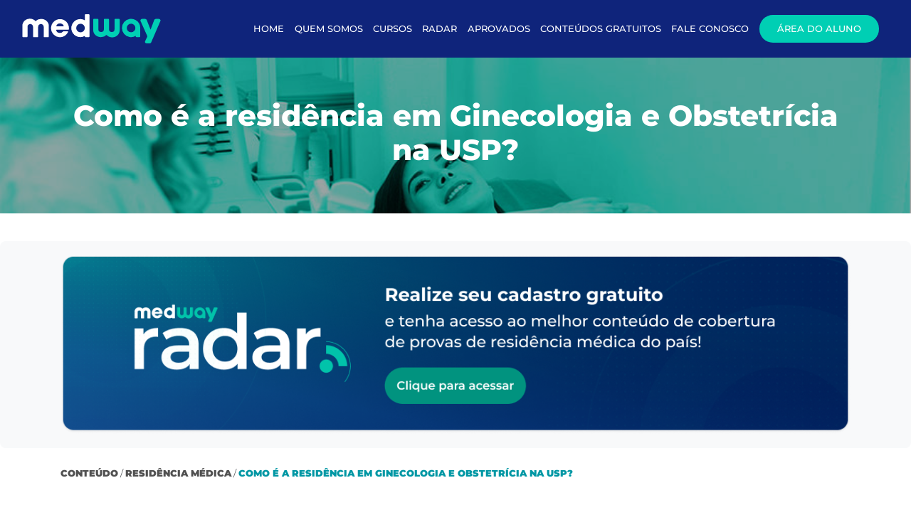

--- FILE ---
content_type: text/html; charset=UTF-8
request_url: https://www.medway.com.br/conteudos/como-e-a-residencia-em-ginecologia-e-obstetricia-na-usp/
body_size: 11994
content:
<!DOCTYPE html>
<html lang="pt-BR">
<head>
<meta name="google-site-verification" content="PHYtYiAsQ7tFtDxm1WSeFqdQq-umVA09Nr1Phcufz2w" />
<meta charset="UTF-8">
<meta name="viewport" content="width=device-width, initial-scale=1">
<link rel=icon href="https://storage.googleapis.com/imgs.medway.com.br/2020/12/5d35a773-favicon.png" sizes="16x16" type="image/png">
<link rel="profile" href="https://gmpg.org/xfn/11">

<meta name='robots' content='index, follow, max-image-preview:large, max-snippet:-1, max-video-preview:-1' />

	<!-- This site is optimized with the Yoast SEO plugin v16.7 - https://yoast.com/wordpress/plugins/seo/ -->
	<title>Residência em Ginecologia e Obstetrícia na USP | Medway</title>
	<meta name="description" content="Quer fazer a residência em Ginecologia e Obstetrícia na USP? Saiba os principais detalhes sobre o programa da instituição aqui, em nosso blog!" />
	<link rel="canonical" href="https://www.medway.com.br/conteudos/como-e-a-residencia-em-ginecologia-e-obstetricia-na-usp/" />
	<meta property="og:locale" content="pt_BR" />
	<meta property="og:type" content="article" />
	<meta property="og:title" content="Como é a residência em Ginecologia e Obstetrícia na USP" />
	<meta property="og:description" content="Será que fazer residência em Ginecologia e Obstetrícia na USP é o que você espera para a sua carreira? Contamos tudo sobre o programa aqui!" />
	<meta property="og:url" content="https://www.medway.com.br/conteudos/como-e-a-residencia-em-ginecologia-e-obstetricia-na-usp/" />
	<meta property="og:site_name" content="Medway" />
	<meta property="article:modified_time" content="2025-06-11T13:30:13+00:00" />
	<meta name="twitter:card" content="summary_large_image" />
	<meta name="twitter:title" content="Como é a residência em Ginecologia e Obstetrícia na USP" />
	<meta name="twitter:description" content="Será que fazer residência em Ginecologia e Obstetrícia na USP é o que você espera para a sua carreira? Contamos tudo sobre o programa aqui!" />
	<script type="application/ld+json" class="yoast-schema-graph">{"@context":"https://schema.org","@graph":[{"@type":"Organization","@id":"https://www.medway.com.br/#organization","name":"Medway","url":"https://www.medway.com.br/","sameAs":[],"logo":{"@type":"ImageObject","@id":"https://www.medway.com.br/#logo","inLanguage":"pt-BR","url":"https://storage.googleapis.com/imgs.medway.com.br/2019/07/favicon.png","contentUrl":"https://storage.googleapis.com/imgs.medway.com.br/2019/07/favicon.png","width":500,"height":500,"caption":"Medway"},"image":{"@id":"https://www.medway.com.br/#logo"}},{"@type":"WebSite","@id":"https://www.medway.com.br/#website","url":"https://www.medway.com.br/","name":"Medway","description":"","publisher":{"@id":"https://www.medway.com.br/#organization"},"potentialAction":[{"@type":"SearchAction","target":{"@type":"EntryPoint","urlTemplate":"https://www.medway.com.br/?s={search_term_string}"},"query-input":"required name=search_term_string"}],"inLanguage":"pt-BR"},{"@type":"WebPage","@id":"https://www.medway.com.br/conteudos/como-e-a-residencia-em-ginecologia-e-obstetricia-na-usp/#webpage","url":"https://www.medway.com.br/conteudos/como-e-a-residencia-em-ginecologia-e-obstetricia-na-usp/","name":"Resid\u00eancia em Ginecologia e Obstetr\u00edcia na USP | Medway","isPartOf":{"@id":"https://www.medway.com.br/#website"},"datePublished":"2023-02-23T19:42:00+00:00","dateModified":"2025-06-11T13:30:13+00:00","description":"Quer fazer a resid\u00eancia em Ginecologia e Obstetr\u00edcia na USP? Saiba os principais detalhes sobre o programa da institui\u00e7\u00e3o aqui, em nosso blog!","breadcrumb":{"@id":"https://www.medway.com.br/conteudos/como-e-a-residencia-em-ginecologia-e-obstetricia-na-usp/#breadcrumb"},"inLanguage":"pt-BR","potentialAction":[{"@type":"ReadAction","target":["https://www.medway.com.br/conteudos/como-e-a-residencia-em-ginecologia-e-obstetricia-na-usp/"]}]},{"@type":"BreadcrumbList","@id":"https://www.medway.com.br/conteudos/como-e-a-residencia-em-ginecologia-e-obstetricia-na-usp/#breadcrumb","itemListElement":[{"@type":"ListItem","position":1,"name":"Home","item":"https://www.medway.com.br/"},{"@type":"ListItem","position":2,"name":"Como \u00e9 a resid\u00eancia em Ginecologia e Obstetr\u00edcia na USP?"}]}]}</script>
	<!-- / Yoast SEO plugin. -->


<script type='application/javascript'>console.log('PixelYourSite Free version 9.1.1');</script>
<link rel='dns-prefetch' href='//s.w.org' />
<link rel="alternate" type="application/rss+xml" title="Feed de Medway &raquo; Story" href="https://www.medway.com.br/web-stories/feed/">		<script type="text/javascript">
			window._wpemojiSettings = {"baseUrl":"https:\/\/s.w.org\/images\/core\/emoji\/13.0.1\/72x72\/","ext":".png","svgUrl":"https:\/\/s.w.org\/images\/core\/emoji\/13.0.1\/svg\/","svgExt":".svg","source":{"concatemoji":"https:\/\/www.medway.com.br\/wp-includes\/js\/wp-emoji-release.min.js?ver=5.7.2"}};
			!function(e,a,t){var n,r,o,i=a.createElement("canvas"),p=i.getContext&&i.getContext("2d");function s(e,t){var a=String.fromCharCode;p.clearRect(0,0,i.width,i.height),p.fillText(a.apply(this,e),0,0);e=i.toDataURL();return p.clearRect(0,0,i.width,i.height),p.fillText(a.apply(this,t),0,0),e===i.toDataURL()}function c(e){var t=a.createElement("script");t.src=e,t.defer=t.type="text/javascript",a.getElementsByTagName("head")[0].appendChild(t)}for(o=Array("flag","emoji"),t.supports={everything:!0,everythingExceptFlag:!0},r=0;r<o.length;r++)t.supports[o[r]]=function(e){if(!p||!p.fillText)return!1;switch(p.textBaseline="top",p.font="600 32px Arial",e){case"flag":return s([127987,65039,8205,9895,65039],[127987,65039,8203,9895,65039])?!1:!s([55356,56826,55356,56819],[55356,56826,8203,55356,56819])&&!s([55356,57332,56128,56423,56128,56418,56128,56421,56128,56430,56128,56423,56128,56447],[55356,57332,8203,56128,56423,8203,56128,56418,8203,56128,56421,8203,56128,56430,8203,56128,56423,8203,56128,56447]);case"emoji":return!s([55357,56424,8205,55356,57212],[55357,56424,8203,55356,57212])}return!1}(o[r]),t.supports.everything=t.supports.everything&&t.supports[o[r]],"flag"!==o[r]&&(t.supports.everythingExceptFlag=t.supports.everythingExceptFlag&&t.supports[o[r]]);t.supports.everythingExceptFlag=t.supports.everythingExceptFlag&&!t.supports.flag,t.DOMReady=!1,t.readyCallback=function(){t.DOMReady=!0},t.supports.everything||(n=function(){t.readyCallback()},a.addEventListener?(a.addEventListener("DOMContentLoaded",n,!1),e.addEventListener("load",n,!1)):(e.attachEvent("onload",n),a.attachEvent("onreadystatechange",function(){"complete"===a.readyState&&t.readyCallback()})),(n=t.source||{}).concatemoji?c(n.concatemoji):n.wpemoji&&n.twemoji&&(c(n.twemoji),c(n.wpemoji)))}(window,document,window._wpemojiSettings);
		</script>
		<style type="text/css">
img.wp-smiley,
img.emoji {
	display: inline !important;
	border: none !important;
	box-shadow: none !important;
	height: 1em !important;
	width: 1em !important;
	margin: 0 .07em !important;
	vertical-align: -0.1em !important;
	background: none !important;
	padding: 0 !important;
}
</style>
	<link rel='stylesheet' id='wp-block-library-css'  href='https://www.medway.com.br/wp-includes/css/dist/block-library/style.min.css?ver=5.7.2' type='text/css' media='all' />
<link rel='stylesheet' id='ppress-frontend-css'  href='https://www.medway.com.br/wp-content/plugins/wp-user-avatar/assets/css/frontend.min.css?ver=3.1.12' type='text/css' media='all' />
<link rel='stylesheet' id='ppress-flatpickr-css'  href='https://www.medway.com.br/wp-content/plugins/wp-user-avatar/assets/flatpickr/flatpickr.min.css?ver=3.1.12' type='text/css' media='all' />
<link rel='stylesheet' id='ppress-select2-css'  href='https://www.medway.com.br/wp-content/plugins/wp-user-avatar/assets/select2/select2.min.css?ver=5.7.2' type='text/css' media='all' />
<link rel='stylesheet' id='main-css'  href='https://www.medway.com.br/wp-content/themes/medway/dist/bundles/default.bundle.css?ver=1.2.6' type='text/css' media='all' />
<script type='text/javascript' src='https://www.medway.com.br/wp-includes/js/jquery/jquery.min.js?ver=3.5.1' id='jquery-core-js'></script>
<script type='text/javascript' src='https://www.medway.com.br/wp-includes/js/jquery/jquery-migrate.min.js?ver=3.3.2' id='jquery-migrate-js'></script>
<script type='text/javascript' src='https://www.medway.com.br/wp-content/plugins/wp-user-avatar/assets/flatpickr/flatpickr.min.js?ver=5.7.2' id='ppress-flatpickr-js'></script>
<script type='text/javascript' src='https://www.medway.com.br/wp-content/plugins/wp-user-avatar/assets/select2/select2.min.js?ver=5.7.2' id='ppress-select2-js'></script>
<script type='text/javascript' src='https://www.medway.com.br/wp-content/plugins/pixelyoursite/dist/scripts/jquery.bind-first-0.2.3.min.js?ver=5.7.2' id='jquery-bind-first-js'></script>
<script type='text/javascript' src='https://www.medway.com.br/wp-content/plugins/pixelyoursite/dist/scripts/js.cookie-2.1.3.min.js?ver=2.1.3' id='js-cookie-js'></script>
<script type='text/javascript' id='pys-js-extra'>
/* <![CDATA[ */
var pysOptions = {"staticEvents":{"facebook":{"init_event":[{"delay":0,"type":"static","name":"PageView","pixelIds":["2231015390544094"],"eventID":"774367ea-80eb-4e9a-a1b9-815e6eeb15e0","params":{"page_title":"Como \u00e9 a resid\u00eancia em Ginecologia e Obstetr\u00edcia na USP?","post_type":"conteudos","post_id":2991,"plugin":"PixelYourSite","user_role":"guest","event_url":"www.medway.com.br\/conteudos\/como-e-a-residencia-em-ginecologia-e-obstetricia-na-usp\/"},"e_id":"init_event","ids":[],"hasTimeWindow":false,"timeWindow":0,"woo_order":"","edd_order":""}]}},"dynamicEvents":[],"triggerEvents":[],"triggerEventTypes":[],"facebook":{"pixelIds":["2231015390544094"],"advancedMatching":[],"removeMetadata":false,"contentParams":{"post_type":"conteudos","post_id":2991,"content_name":"Como \u00e9 a resid\u00eancia em Ginecologia e Obstetr\u00edcia na USP?","tags":"","categories":"Resid\u00eancia M\u00e9dica"},"commentEventEnabled":true,"wooVariableAsSimple":false,"downloadEnabled":true,"formEventEnabled":true,"ajaxForServerEvent":true,"serverApiEnabled":true,"wooCRSendFromServer":false},"debug":"","siteUrl":"https:\/\/www.medway.com.br","ajaxUrl":"https:\/\/www.medway.com.br\/wp-admin\/admin-ajax.php","enable_remove_download_url_param":"1","gdpr":{"ajax_enabled":false,"all_disabled_by_api":false,"facebook_disabled_by_api":false,"analytics_disabled_by_api":false,"google_ads_disabled_by_api":false,"pinterest_disabled_by_api":false,"bing_disabled_by_api":false,"facebook_prior_consent_enabled":true,"analytics_prior_consent_enabled":true,"google_ads_prior_consent_enabled":null,"pinterest_prior_consent_enabled":true,"bing_prior_consent_enabled":true,"cookiebot_integration_enabled":false,"cookiebot_facebook_consent_category":"marketing","cookiebot_analytics_consent_category":"statistics","cookiebot_google_ads_consent_category":null,"cookiebot_pinterest_consent_category":"marketing","cookiebot_bing_consent_category":"marketing","consent_magic_integration_enabled":false,"real_cookie_banner_integration_enabled":false,"cookie_notice_integration_enabled":false,"cookie_law_info_integration_enabled":false},"woo":{"enabled":false},"edd":{"enabled":false}};
/* ]]> */
</script>
<script type='text/javascript' src='https://www.medway.com.br/wp-content/plugins/pixelyoursite/dist/scripts/public.js?ver=9.1.1' id='pys-js'></script>
<link rel="https://api.w.org/" href="https://www.medway.com.br/wp-json/" /><link rel="alternate" type="application/json" href="https://www.medway.com.br/wp-json/wp/v2/conteudos/2991" /><link rel="EditURI" type="application/rsd+xml" title="RSD" href="https://www.medway.com.br/xmlrpc.php?rsd" />
<link rel="wlwmanifest" type="application/wlwmanifest+xml" href="https://www.medway.com.br/wp-includes/wlwmanifest.xml" /> 
<meta name="generator" content="WordPress 5.7.2" />
<link rel='shortlink' href='https://www.medway.com.br/?p=2991' />
<link rel="alternate" type="application/json+oembed" href="https://www.medway.com.br/wp-json/oembed/1.0/embed?url=https%3A%2F%2Fwww.medway.com.br%2Fconteudos%2Fcomo-e-a-residencia-em-ginecologia-e-obstetricia-na-usp%2F" />
<link rel="alternate" type="text/xml+oembed" href="https://www.medway.com.br/wp-json/oembed/1.0/embed?url=https%3A%2F%2Fwww.medway.com.br%2Fconteudos%2Fcomo-e-a-residencia-em-ginecologia-e-obstetricia-na-usp%2F&#038;format=xml" />
      <meta name="onesignal" content="wordpress-plugin"/>
            <script>

      window.OneSignal = window.OneSignal || [];

      OneSignal.push( function() {
        OneSignal.SERVICE_WORKER_UPDATER_PATH = 'OneSignalSDKUpdaterWorker.js';
                      OneSignal.SERVICE_WORKER_PATH = 'OneSignalSDKWorker.js';
                      OneSignal.SERVICE_WORKER_PARAM = { scope: '/wp-content/plugins/onesignal-free-web-push-notifications/sdk_files/push/onesignal/' };
        OneSignal.setDefaultNotificationUrl("https://www.medway.com.br");
        var oneSignal_options = {};
        window._oneSignalInitOptions = oneSignal_options;

        oneSignal_options['wordpress'] = true;
oneSignal_options['appId'] = '6b4062b7-cb0f-4dc0-bdb3-16a92cf85bfb';
oneSignal_options['allowLocalhostAsSecureOrigin'] = true;
oneSignal_options['welcomeNotification'] = { };
oneSignal_options['welcomeNotification']['title'] = "Medway";
oneSignal_options['welcomeNotification']['message'] = "Obrigado por se inscrever na Medway";
oneSignal_options['welcomeNotification']['url'] = "https://www.medway.com.br";
oneSignal_options['path'] = "https://www.medway.com.br/wp-content/plugins/onesignal-free-web-push-notifications/sdk_files/";
oneSignal_options['safari_web_id'] = "web.onesignal.auto.66a57acb-1f7c-44c2-af57-20e68d9690d6";
oneSignal_options['persistNotification'] = false;
oneSignal_options['promptOptions'] = { };
oneSignal_options['promptOptions']['actionMessage'] = "Inscreva-se para receber notificações.";
oneSignal_options['promptOptions']['acceptButtonText'] = "Inscrever";
oneSignal_options['promptOptions']['cancelButtonText'] = "Cancelar";
                OneSignal.init(window._oneSignalInitOptions);
                OneSignal.showSlidedownPrompt();      });

      function documentInitOneSignal() {
        var oneSignal_elements = document.getElementsByClassName("OneSignal-prompt");

        var oneSignalLinkClickHandler = function(event) { OneSignal.push(['registerForPushNotifications']); event.preventDefault(); };        for(var i = 0; i < oneSignal_elements.length; i++)
          oneSignal_elements[i].addEventListener('click', oneSignalLinkClickHandler, false);
      }

      if (document.readyState === 'complete') {
           documentInitOneSignal();
      }
      else {
           window.addEventListener("load", function(event){
               documentInitOneSignal();
          });
      }
    </script>
	<style type="text/css">
			.site-title,
		.site-description {
			position: absolute;
			clip: rect(1px, 1px, 1px, 1px);
		}
		</style>
	
<!-- Google Tag Manager -->
<script>(function(w,d,s,l,i){w[l]=w[l]||[];w[l].push({'gtm.start':
new Date().getTime(),event:'gtm.js'});var f=d.getElementsByTagName(s)[0],
j=d.createElement(s),dl=l!='dataLayer'?'&l='+l:'';j.async=true;j.src=
'https://www.googletagmanager.com/gtm.js?id='+i+dl;f.parentNode.insertBefore(j,f);
})(window,document,'script','dataLayer','GTM-NLTG5RZ');</script>
<!-- End Google Tag Manager -->

</head>

<body class="conteudos-template-default single single-conteudos postid-2991 group-blog" data-id_rd="">

<!-- Google Tag Manager (noscript) -->
<noscript><iframe src="https://www.googletagmanager.com/ns.html?id=GTM-NLTG5RZ"
height="0" width="0" style="display:none;visibility:hidden"></iframe></noscript>
<!-- End Google Tag Manager (noscript) -->
			<header class="principal scroll">
			<div class="menus">
				<div class="container">
					<nav class="navbar navbar-expand-lg justify-content-center">
						<a class="navbar-brand" href="https://www.medway.com.br" aria-label="Medway">
							<div class="logo"></div>
						</a>
						<div class="open-menu"></div>
						<div class="box-menu" id="navbarNav">
							<div class="title-menu d-lg-none">
								<span>MENU</span>
								<div class="btn-close-menu">
									<div class="bar-1"></div>
									<div class="bar-2"></div>
								</div>
							</div>
							<div class="menu-header-container"><ul id="menu-header" class="menu"><li id="menu-item-1838" class="menu-item menu-item-type-custom menu-item-object-custom menu-item-home menu-item-1838"><a href="https://www.medway.com.br/">Home</a></li>
<li id="menu-item-1846" class="menu-item menu-item-type-custom menu-item-object-custom menu-item-1846"><a href="https://www.medway.com.br/quem-somos/">Quem Somos</a></li>
<li id="menu-item-1278" class="menu-item menu-item-type-custom menu-item-object-custom menu-item-has-children menu-item-1278"><a href="https://www.medway.com.br/cursos/">Cursos</a>
<ul class="sub-menu">
	<li id="menu-item-17755" class="menu-item menu-item-type-custom menu-item-object-custom menu-item-has-children menu-item-17755"><a href="#">Residência Médica R1</a>
	<ul class="sub-menu">
		<li id="menu-item-23569" class="menu-item menu-item-type-custom menu-item-object-custom menu-item-23569"><a href="https://www.medway.com.br/cursos/extensivo-r1/">Extensivo R1</a></li>
		<li id="menu-item-23571" class="menu-item menu-item-type-custom menu-item-object-custom menu-item-23571"><a href="https://www.medway.com.br/cursos/extensivo-programado/">Extensivo Programado 2 Anos</a></li>
		<li id="menu-item-29398" class="menu-item menu-item-type-custom menu-item-object-custom menu-item-29398"><a href="https://www.medway.com.br/cursos/extensivo-programado-3-anos/">Extensivo Programado 3 Anos</a></li>
		<li id="menu-item-23570" class="menu-item menu-item-type-custom menu-item-object-custom menu-item-23570"><a href="https://www.medway.com.br/cursos/extensivo-base/">Extensivo Base</a></li>
		<li id="menu-item-23572" class="menu-item menu-item-type-custom menu-item-object-custom menu-item-23572"><a href="https://campanhas.medway.com.br/lista-de-espera-intensivo-r1-medway">Intensivo R1</a></li>
		<li id="menu-item-23574" class="menu-item menu-item-type-custom menu-item-object-custom menu-item-23574"><a href="https://www.medway.com.br/cursos/crmedway-online/">CRMedway Online</a></li>
		<li id="menu-item-25169" class="menu-item menu-item-type-custom menu-item-object-custom menu-item-25169"><a href="https://www.medway.com.br/cursos/crmedway-online-presencial/">CRMedway Online + Presencial</a></li>
		<li id="menu-item-32203" class="menu-item menu-item-type-custom menu-item-object-custom menu-item-32203"><a href="https://www.medway.com.br/cursos/semiextensivo-r1/">Semiextensivo R1</a></li>
		<li id="menu-item-32204" class="menu-item menu-item-type-custom menu-item-object-custom menu-item-32204"><a href="https://campanhas.medway.com.br/lista-de-espera-extensivos-meio-do-ano">Extensivo Programado 1 Ano e Meio</a></li>
		<li id="menu-item-32205" class="menu-item menu-item-type-custom menu-item-object-custom menu-item-32205"><a href="https://campanhas.medway.com.br/lista-de-espera-extensivos-meio-do-ano">Extensivo Programado 2 Anos e Meio</a></li>
	</ul>
</li>
	<li id="menu-item-17766" class="menu-item menu-item-type-custom menu-item-object-custom menu-item-has-children menu-item-17766"><a href="#">Residência Médica ﻿R+</a>
	<ul class="sub-menu">
		<li id="menu-item-34532" class="menu-item menu-item-type-custom menu-item-object-custom menu-item-34532"><a href="https://www.medway.com.br/cursos/extensivo-r3-clinica-medica/">Extensivo R+ de Clínica Médica</a></li>
		<li id="menu-item-34533" class="menu-item menu-item-type-custom menu-item-object-custom menu-item-34533"><a href="https://www.medway.com.br/cursos/extensivo-r-cirurgia/">Extensivo R+ de Cirurgia</a></li>
		<li id="menu-item-34534" class="menu-item menu-item-type-custom menu-item-object-custom menu-item-34534"><a href="https://www.medway.com.br/cursos/extensivo-r-pediatria/">Extensivo R+ de Pediatria</a></li>
		<li id="menu-item-34535" class="menu-item menu-item-type-custom menu-item-object-custom menu-item-34535"><a href="https://www.medway.com.br/cursos/extensivo-r-go/">Extensivo R+ de GO</a></li>
		<li id="menu-item-33710" class="menu-item menu-item-type-custom menu-item-object-custom menu-item-33710"><a href="https://www.medway.com.br/cursos/intensivo-r-cirurgia/">Intensivo R+ de Cirurgia</a></li>
		<li id="menu-item-33712" class="menu-item menu-item-type-custom menu-item-object-custom menu-item-33712"><a href="https://www.medway.com.br/cursos/reta-final-r-go/">Reta Final R+ de GO</a></li>
	</ul>
</li>
	<li id="menu-item-28420" class="menu-item menu-item-type-custom menu-item-object-custom menu-item-has-children menu-item-28420"><a href="#">Prova de Título</a>
	<ul class="sub-menu">
		<li id="menu-item-32206" class="menu-item menu-item-type-custom menu-item-object-custom menu-item-32206"><a href="https://www.medway.com.br/cursos/extensivo-ted/">Extensivo TED</a></li>
		<li id="menu-item-32207" class="menu-item menu-item-type-custom menu-item-object-custom menu-item-32207"><a href="https://parceiros.medway.com.br/temipapers/">TEMI Papers</a></li>
		<li id="menu-item-32208" class="menu-item menu-item-type-custom menu-item-object-custom menu-item-32208"><a href="https://parceiros.medway.com.br/onco-pro/">Onco PRO</a></li>
	</ul>
</li>
	<li id="menu-item-17769" class="menu-item menu-item-type-custom menu-item-object-custom menu-item-has-children menu-item-17769"><a href="#">Cursos complementares</a>
	<ul class="sub-menu">
		<li id="menu-item-32211" class="menu-item menu-item-type-custom menu-item-object-custom menu-item-32211"><a href="https://campanhas.medway.com.br/ies-enamed">Parceria Enamed</a></li>
		<li id="menu-item-23576" class="menu-item menu-item-type-custom menu-item-object-custom menu-item-23576"><a href="https://www.medway.com.br/cursos/psmedway/">PSMedway</a></li>
		<li id="menu-item-27251" class="menu-item menu-item-type-custom menu-item-object-custom menu-item-27251"><a href="https://www.medway.com.br/cursos/gasometria/">Curso de Gasometria</a></li>
		<li id="menu-item-27252" class="menu-item menu-item-type-custom menu-item-object-custom menu-item-27252"><a href="https://www.medway.com.br/cursos/ecg/">Curso de ECG</a></li>
		<li id="menu-item-32209" class="menu-item menu-item-type-custom menu-item-object-custom menu-item-32209"><a href="https://www.medway.com.br/cursos/antibioticos/">Curso de Antibióticos</a></li>
		<li id="menu-item-33713" class="menu-item menu-item-type-custom menu-item-object-custom menu-item-33713"><a href="https://www.medway.com.br/cursos/radiologia/">Curso de Radiologia</a></li>
	</ul>
</li>
	<li id="menu-item-17772" class="menu-item menu-item-type-custom menu-item-object-custom menu-item-has-children menu-item-17772"><a href="#">Cursos Gratuitos</a>
	<ul class="sub-menu">
		<li id="menu-item-17774" class="menu-item menu-item-type-custom menu-item-object-custom menu-item-17774"><a href="https://www.medway.com.br/curso-internato/">Curso Internato</a></li>
		<li id="menu-item-17775" class="menu-item menu-item-type-custom menu-item-object-custom menu-item-17775"><a href="https://materiais.medway.com.br/curso-analgesia-e-sedacao-gratuito">Curso Analgesia e Sedação</a></li>
		<li id="menu-item-18164" class="menu-item menu-item-type-custom menu-item-object-custom menu-item-18164"><a href="https://materiais.medway.com.br/curso-de-radiografia-de-torax">Curso de Radiografia do Tórax</a></li>
		<li id="menu-item-32202" class="menu-item menu-item-type-custom menu-item-object-custom menu-item-32202"><a href="https://materiais.medway.com.br/curso-gratis-introducao-ao-ecg-normal">Curso de Introdução ao ECG Normal</a></li>
	</ul>
</li>
	<li id="menu-item-17776" class="menu-item menu-item-type-post_type menu-item-object-page menu-item-17776"><a href="https://www.medway.com.br/cursos/">Todos os cursos</a></li>
</ul>
</li>
<li id="menu-item-23254" class="menu-item menu-item-type-custom menu-item-object-custom menu-item-23254"><a href="https://www.medway.com.br/radar-concursos-e-editais">Radar</a></li>
<li id="menu-item-1839" class="menu-item menu-item-type-custom menu-item-object-custom menu-item-1839"><a href="https://www.medway.com.br/aprovados/">Aprovados</a></li>
<li id="menu-item-8289" class="menu-item menu-item-type-custom menu-item-object-custom menu-item-has-children menu-item-8289"><a href="#">Conteúdos Gratuitos</a>
<ul class="sub-menu">
	<li id="menu-item-1868" class="menu-item menu-item-type-custom menu-item-object-custom menu-item-1868"><a href="https://www.medway.com.br/conteudos/">Blog</a></li>
	<li id="menu-item-8291" class="menu-item menu-item-type-custom menu-item-object-custom menu-item-8291"><a href="https://www.medway.com.br/projeto-r1-sp/">Podcast Projeto R1 SP</a></li>
	<li id="menu-item-8292" class="menu-item menu-item-type-custom menu-item-object-custom menu-item-8292"><a href="https://www.medway.com.br/finalmente-residente/">Podcast Finalmente Residente</a></li>
</ul>
</li>
<li id="menu-item-1869" class="menu-item menu-item-type-custom menu-item-object-custom menu-item-has-children menu-item-1869"><a href="#">Fale Conosco</a>
<ul class="sub-menu">
	<li id="menu-item-24908" class="menu-item menu-item-type-custom menu-item-object-custom menu-item-24908"><a href="https://campanhas.medway.com.br/faq">Dúvidas Frequentes</a></li>
	<li id="menu-item-24907" class="menu-item menu-item-type-custom menu-item-object-custom menu-item-24907"><a href="https://www.medway.com.br/fale-conosco/">Fale com a Medway</a></li>
</ul>
</li>
<li id="menu-item-1659" class="menu-item menu-item-type-custom menu-item-object-custom menu-item-1659"><a rel="nofollow" href="https://app.medway.com.br/">Área do Aluno</a></li>
</ul></div>						</div>
					</nav>
				</div>
			</div>
		</header>
	
	
	<div id="barba-wrapper">
	<div class="barba-container" data-namespace="pageconteudosinterna">

		<div id="id-ads" data-ads="Residência Médica"></div>				<section class="conteudo-interna-inicial" style="background-image: url('https://site-medway.s3.sa-east-1.amazonaws.com/wp-content/uploads/sites/5/2020/07/23164402/topo-residencia-em-ginecologia-e-obstetricia-usp.jpg')">
	<div class="mask"></div>
	<div class="container">
		<div class="row">
			<div class="col">
				<h1>Como é a residência em Ginecologia e Obstetrícia na USP?</h1>
			</div>
		</div>
	</div>
</section>
<div class="compartilhamento">
	
		<!-- Banner Radar -->
	<div class="banner-radar">
		<div class="container">
			<div class="row">
				<div class="col-12 text-center">
					<a href="https://www.medway.com.br/radar-concursos-e-editais" target="_blank" rel="noopener">
						<img src="https://site-medway.s3.sa-east-1.amazonaws.com/wp-content/uploads/sites/5/2025/08/21201228/Banner-_-Desktop.png" 
							 alt="Cadastro Radar" 
							 class="img-fluid banner-radar-img" 
							 loading="lazy">
					</a>
				</div>
			</div>
		</div>
	</div>
	<!-- Fim Banner Radar -->
		
	<div class="container">
		<div class="row">
			<div class="col-sm-8 d-flex align-items-center">
				<div class="categoria">
					<a href="/conteudos/">Conteúdo</a>
					/
												<a href="/conteudos/?categoria=Residência Médica">Residência Médica</a>
											/
					<span>Como é a residência em Ginecologia e Obstetrícia na USP?</span>
				</div>
			</div>
			<div class="col-sm-4">
							</div>
		</div>
	</div>
</div>					<div id="blog-conteudo">
						<section class="conteudo">
	<div class="container">
		<div class="row">
			<div class="col wysiwyg">
				
<p>Muitas pessoas possuem o desejo de cursar a <strong>residência em Ginecologia e Obstetrícia na USP</strong> (Universidade de São Paulo). Esse é um dos 54 programas de treinamento em áreas credenciadas pela Comissão Nacional de Residência Médica da instituição.</p>



<p><strong>Ginecologia e Obstetrícia</strong> faz parte do rol das especialidades clínico-cirúrgicas com bastante adesão dos médicos recém-formados. Tem três anos de duração na USP, com processos seletivos realizados uma vez por ano.</p>



<p>Grande parte da residência ocorre no complexo Hospital das Clínicas da FMUSP (Faculdade de Medicina da Universidade de São Paulo), um dos maiores sistemas acadêmicos de saúde da América Latina hoje.</p>



<h2>O que se aprende na residência em Ginecologia e Obstetrícia na USP?</h2>



<p>No primeiro ano de estudos, os residentes do programa de residência em Ginecologia e Obstetrícia na USP têm toda a formação voltada, principalmente, para as funções como <strong>obstetra</strong>. Já no segundo ano, o foco da especialização é em Ginecologia e prioriza o atendimento médico ambulatorial.</p>



<p>No terceiro ano de formação, os residentes têm estudos e atuação mais efetivos em áreas como gravidez de alto risco e atendimento às pacientes mais graves. Também podem concluir a instrução em ultrassonografia gestacional (USG).</p>



<p>Para explicar como é a residência em Ginecologia e Obstetrícia na <strong>USP</strong> e oferecer mais segurança na hora que você for escolher a melhor instituição para fazer o curso, conversamos com a Mariana, residente do segundo ano, e a Marcela, que está no terceiro ano dessa especialidade.</p>



<h2>Estágios</h2>



<p>Para Mariana, os melhores estágios foram o pronto-socorro da Obstetrícia e a enfermaria de gestantes. Como o serviço é especializado em gestações de alto risco, ela teve contato com diversas situações de emergência em Obstetrícia, com algumas até inusitadas.</p>



<p>De patologias vistas no dia a dia, como pré-eclâmpsia e rotura prematura de membranas, até situações mais raras, o estágio do PS coloca o residente frente a essas situações, de forma que aprendem algo novo e ganham a confiança para lidar com elas após o término da residência.</p>



<h2>Os residentes passam por quais setores?</h2>



<p>Nos três anos de <strong>residência em Ginecologia e Obstetrícia</strong>, os residentes são divididos em duas turmas, uma para Obstetrícia e outra para Ginecologia. Eles ficam seis meses em cada uma (por ano).</p>



<h3>Obstetrícia</h3>



<p>Na Obstetrícia do R1, os residentes atuam no PS Obstétrico, onde atendem às fichas com os internos e um R2. No Centro Obstétrico, eles têm a oportunidade de realizar partos normais, fórceps de alívio e cesáreas em pacientes sem cirurgias abdominais prévias. Na enfermaria de puérperas e no setor de vitalidade fetal, eles são acompanhados por um R2.</p>



<p>No R2, eles passam pelo pronto-socorro e discutem os casos com os R1s. Também passam pelo Centro Obstétrico do HC e do HU, pelo setor de vitalidade fetal, pela enfermaria de gestantes e por uma das UTIs clínicas do HC.</p>



<p>No R3 passam, novamente, pelo Centro Obstétrico, pelo setor de Medicina Fetal e pela enfermaria de gestantes, além de um estágio opcional. Todos os anos, os residentes realizam estágios em ambulatórios de pré-natal de alto risco.</p>



<h3>Ginecologia</h3>



<p>Na <a href="https://www.medway.com.br/conteudos/saiba-quanto-ganha-um-ginecologista-no-brasil/">Ginecologia</a>, no R1, os residentes passam pelo pronto-socorro do HU, pela enfermaria do HC, por estágios cirúrgicos do HC e ambulatoriais (Ginecologia Geral, Ginecologia Endócrina, Planejamento Familiar e PTGI).</p>



<p>No R2, atuam no pronto-socorro do HC, no centro cirúrgico do HU e do HC, no setor de Oncologia Ginecológica do ICESP, no setor de Mastologia e em estágios ambulatoriais. No R3, também realizam estágios ambulatoriais no setor de Endometriose e Videolaparoscopia.</p>



<h2>Pontos fortes e fracos da residência</h2>



<p>Para Mariana, o ponto mais forte da <strong>residência médica em Ginecologia e Obstetrícia</strong> é a assistência a casos complexos em ambas as áreas. Ela acredita que esse seja o diferencial, pois tem contato com situações que, talvez, não sejam tão aprofundadas em outros serviços, mas são essenciais no dia a dia.</p>



<p>Ela cita que, na Obstetrícia, por exemplo, há muitos casos de gestantes com problemas clínicos mais complexos, como as cardiopatas, as diabéticas, as hepatopatas, as nefropatas, entre outras. Isso prepara muito bem para manejar casos após o término da residência.</p>



<p>Já Marcela acredita que, entre os principais pontos fortes, está a presença de bons profissionais. O ganho de conhecimento também é um diferencial. Ela considera um ponto forte importante o volume de pacientes, a complexidade delas e dos casos.</p>



<p>Ambas as residentes acreditam que um ponto fraco é a atuação no centro cirúrgico. Como há poucas salas e poucos anestesistas, demora muito para passarem pela sala. Por isso, operaram apenas dois pacientes por dia.</p>



<h2>Saiba como se preparar para as provas de residência com a gente</h2>



<p>Você já está pronto para a prova de residência em Ginecologia e Obstetrícia da USP? Saiba que ainda dá tempo de se preparar e realizar seu sonho. No nosso blog, já contamos sobre como é a <a href="https://www.medway.com.br/conteudos/a-prova-de-residencia-medica-da-usp-direto-ao-ponto/">prova de residência médica da USP</a>.</p>



<p>Além disso, se você quiser se preparar de forma aprofundada para as provas de residência, conheça o nosso <a href="https://extensivo.medway.com.br/">Extensivo</a>. A partir dele, você escolhe o programa mais adequado ao seu tempo de preparação e conta com muitos diferenciais, como aulas on-line, questões, simulados e muito mais!</p>
											</div>
		</div>
	</div>
</section><section class="widget">

  <!-- <button class="like">
    <img src="https://www.medway.com.br/wp-content/themes/medway/dist/assets/like.svg" alt="">
  </button> -->
  <div class="box">
    <button class="button-close">
      <img src="https://www.medway.com.br/wp-content/themes/medway/dist/assets/delete-button.svg" alt="">
    </button>
    <div class="form-inscreva-se">
      <!--h2>Receba conteúdos exclusivos!</h2>
      <a class="telegram" href="https://t.me/medway_provapratica" target="_blank">
        Telegram
      </a-->

    
    
    <!-- Novo cta -->
    <div class="novo-cta" id="float-banner">
        
        
                                    <h2></h2>
                <a target="_blank" href="https://campanhas.medway.com.br/teste-gratis-extensivo-medway">
                    <img class="" src="https://site-medway.s3.sa-east-1.amazonaws.com/wp-content/uploads/sites/5/2025/12/02165241/banner-blog_extensivos-2026_teste-gratis.png" alt="Extensivos 2026 - Teste Grátis por 7 dias" width="225px" height="380px"/>
                </a>
                        </div>
    <!-- Fim novo cta -->

  </div>

</section>					</div>
					<section class="benner-conteudo">
	<div class="container">
		<div class="row">
			<div id="banner-ads-2" class="col">
			</div>
		</div>
	</div>
</section>
<section class="autor">
	<div class="container">
		<div class="row border-custom">
			<div class="col-4 d-flex justify-content-center align-items-center">
				<picture>
										<img class="lazyload"
						src=""
						data-srcset="https://site-medway.s3.sa-east-1.amazonaws.com/wp-content/uploads/sites/5/2025/02/25162246/ana-karoline.jpg 1x"
						alt="Ana Karoline Bittencourt Alves"
						width="150px" height="150px">
				</picture>
			</div>
			<div class="col-8">
				<h2>Ana Karoline Bittencourt Alves</h2>
				<p>Professora da Medway. Formada pela Universidade Federal de Santa Catarina (UFSC), com Residência em Clínica Médica (2019-2021) e Medicina Intensiva (2022-2025) pela Universidade de São Paulo (USP - SP). Siga no Instagram: <a href="https://www.instagram.com/anakabittencourt/">@anakabittencourt</a></p>
			</div>

			
			
		</div>
	</div>
</section>
	<section class="gostar-conteudo">
		<div class="container">
			<div class="row">
				<div class="col">
					<p>Você também pode gostar</p>
				</div>
			</div>
			<div class="row">
													<div class="col-sm-4">
						<a href="https://www.medway.com.br/conteudos/como-e-residencia-em-dermatologia-na-usp/">
							<div class="box">
								<div class="img">
									<img class="lazyload" src="" data-srcset="https://site-medway.s3.sa-east-1.amazonaws.com/wp-content/uploads/sites/5/2020/07/09140717/topo-residencia-dermatologia-usp.jpg 1x" alt="Como é a residência em Dermatologia na USP" width="87.5" height="140">
								</div>
								<div class="conteudo">
									<h2>Como é a residência em Dermatologia na USP</h2>
									<span> • 09 / 02</span>
								</div>
							</div>
						</a>
					</div>
									<div class="col-sm-4">
						<a href="https://www.medway.com.br/conteudos/como-e-residencia-em-pediatria-na-usp/">
							<div class="box">
								<div class="img">
									<img class="lazyload" src="" data-srcset="https://www.medway.com.br/wp-content/uploads/sites/5/2020/07/t819847_36e2f7_pediatrician-examining-child-rnn8n7f.jpg 1x" alt="Como é a residência em Pediatria na USP" width="87.5" height="140">
								</div>
								<div class="conteudo">
									<h2>Como é a residência em Pediatria na USP</h2>
									<span> • 27 / 07</span>
								</div>
							</div>
						</a>
					</div>
							</div>
		</div>
	</section>

	</div>
</div>
	<footer class="principal">
		<div class="container">
			<div class="row">
				<div class="col-xl-3 col-lg-3 col-md-6 col-sm-6 col-xs-6 col-6">
					<img class="lazyload logo-footer" src="" data-srcset="https://www.medway.com.br/wp-content/themes/medway/src/imgs/medway-footer.svg 1x" alt="Medway" title="Medway footer" width="188" height="40"/> 
					<a href="mailto:contato@medway.com.br" class="footer-email">contato@medway.com.br</a>
					<ul class="redes">
						<li>
							<a href="https://www.facebook.com/medwayresidenciamedica/">
								<img class="lazyload" src="" data-srcset="https://www.medway.com.br/wp-content/themes/medway/dist/assets/facebook.png 1x" alt="Facebook" width="36" height="36" />
							</a>
						</li>
						<li>
							<a href="https://www.instagram.com/medway.residenciamedica/">
								<img class="lazyload" src="" data-srcset="https://www.medway.com.br/wp-content/themes/medway/dist/assets/instagram.png 1x" alt="instagram" width="36" height="36" />
							</a>
						</li>
						<li>
							<a href="https://www.youtube.com/channel/UC-iql8FFY14XV4T1q37Olpg">
								<img class="lazyload" src="" data-srcset="https://www.medway.com.br/wp-content/themes/medway/dist/assets/youtube.png 1x" alt="Youtube" width="36" height="36" />
							</a>
						</li>
						<li>
							<a href="https://br.linkedin.com/company/medway-educacao-medica">
								<img class="lazyload" src="" data-srcset="https://www.medway.com.br/wp-content/themes/medway/src/imgs/linkedin.svg 1x" alt="LinkedIn" width="36" height="36" />
							</a>
						</li>
					</ul>
				</div>
				<div class="col-xl-3 col-lg-3 col-md-6 col-sm-6 col-xs-6 col-6">
			
					<h5 class="sobre-nos">SOBRE NÓS</h5>
					<div class="menu-footer-sobre-nos-container"><ul id="menu-footer-sobre-nos" class="menu"><li id="menu-item-13046" class="menu-item-quem-somos menu-item menu-item-type-custom menu-item-object-custom menu-item-13046"><a href="/quem-somos/">Quem Somos</a></li>
<li id="menu-item-13047" class="menu-item-quem-somos menu-item menu-item-type-custom menu-item-object-custom menu-item-13047"><a href="/embaixadores/">Embaixadores</a></li>
<li id="menu-item-13049" class="menu-item-quem-somos menu-item menu-item-type-custom menu-item-object-custom menu-item-13049"><a href="/trabalhe-conosco/">Trabalhe Conosco</a></li>
</ul></div>
				</div>
				<div class="col-xl-3 col-lg-3 col-md-6 col-sm-6 col-xs-6 col-6">

					<div class="menu-footer-conteudo-container"><ul id="menu-footer-conteudo" class="menu"><li id="menu-item-13037" class="menu-item-footer-title menu-item menu-item-type-custom menu-item-object-custom menu-item-13037"><a href="/cursos/">Cursos</a></li>
<li id="menu-item-13038" class="menu-item-footer-title menu-item menu-item-type-custom menu-item-object-custom menu-item-13038"><a href="https://www.medway.com.br/aprovados/">Aprovados</a></li>
<li id="menu-item-13039" class="menu-item-footer-title menu-item menu-item-type-custom menu-item-object-custom menu-item-has-children menu-item-13039"><a href="#">Conteúdos Gratuitos</a>
<ul class="sub-menu">
	<li id="menu-item-13040" class="menu-item-conteudo-gratuito menu-item menu-item-type-custom menu-item-object-custom menu-item-13040"><a href="/conteudos/">Blog</a></li>
	<li id="menu-item-13042" class="menu-item-conteudo-gratuito menu-item menu-item-type-custom menu-item-object-custom menu-item-13042"><a href="/academia/">Academia Medway</a></li>
	<li id="menu-item-13043" class="menu-item-conteudo-gratuito menu-item menu-item-type-custom menu-item-object-custom menu-item-13043"><a href="/projeto-r1-sp/">Projeto R1 SP</a></li>
	<li id="menu-item-13044" class="menu-item-conteudo-gratuito menu-item menu-item-type-custom menu-item-object-custom menu-item-13044"><a href="/finalmente-residente/">Finalmente Residente</a></li>
	<li id="menu-item-15627" class="menu-item menu-item-type-custom menu-item-object-custom menu-item-15627"><a href="https://www.medway.com.br/aplicativo/">App grátis</a></li>
	<li id="menu-item-18792" class="menu-item menu-item-type-post_type menu-item-object-page menu-item-18792"><a href="https://www.medway.com.br/web-stories/">Web Stories</a></li>
</ul>
</li>
<li id="menu-item-23568" class="menu-item menu-item-type-custom menu-item-object-custom menu-item-23568"><a href="https://www.medway.com.br/radar-concursos-e-editais">Radar <img src="https://site-medway-homologacao-aws.s3.sa-east-1.amazonaws.com/wp-content/uploads/sites/5/2023/07/06111751/image-2.png"   alt="tag novo" width="26" height="12"></a></li>
</ul></div>
				</div>
				<div class="col-xl-3 col-lg-3 col-md-6 col-sm-6 col-xs-6 col-6 horario">
					<h5>DÚVIDAS</h5>
					<div class="menu-footer-duvidas-container"><ul id="menu-footer-duvidas" class="menu"><li id="menu-item-24906" class="menu-item menu-item-type-custom menu-item-object-custom menu-item-24906"><a href="https://campanhas.medway.com.br/faq">Dúvidas Frequentes</a></li>
<li id="menu-item-13045" class="menu-item-title menu-item menu-item-type-custom menu-item-object-custom menu-item-13045"><a href="/fale-conosco/">Fale Conosco</a></li>
</ul></div>					
											
					<div class="mt-0">
						<h5 class="mb-0 titulo-sac-comercial">SAC</h5>
						<ul>
							<li class="menu-footer-telefone">
								<p><span>
									<img class="lazyload whatsapp-icon" src="" 
										data-srcset="https://www.medway.com.br/wp-content/themes/medway/src/imgs/icon-whatsapp.svg 1x"
										width="16"
										height="16"
										alt="WhatsApp"
										title="WhatsApp" /> 
										(11) 9 3481-2585
									</span></p>
							</li>
							<li  class="label-horario">
								<p>HORÁRIO DE ATENDIMENTO</p>
							</li>
							<li>
								<p>De seg. a sab. das 9h às 20h</p>
							</li>
						</ul>
					</div>
				</div>
			</div>
			<div class="row justify-content-center">
	<div class="text-center text-white-50 address-and-policy">
		<p>
			MEDWAY RESIDÊNCIA MÉDICA LTDA</br>
			CNPJ: 30.222.120/0001-02</br>
			Endereço: Av. Eng. Luiz Carlos Berrini, 1700 - 15º Andar</br>
			Itaim Bibi, São Paulo - SP - 04571-010
		</p>
		<p>
			<a href="https://www.medway.com.br/policies/politica-de-privacidade.pdf">
				Política de Privacidade
			</a>
				| 
			<a href="https://www.medway.com.br/policies/politica-de-cookies.pdf">
				Política de Cookies
			</a>
			</br>
			© Copyright, Todos os direitos reservados.
		</p>
	</div>
</div>		</div>
	</footer>



<script
  src="https://code.jquery.com/jquery-3.2.1.slim.min.js"
  integrity="sha384-KJ3o2DKtIkvYIK3UENzmM7KCkRr/rE9/Qpg6aAZGJwFDMVNA/GpGFF93hXpG5KkN"
  crossorigin="anonymous"
></script>
<script
  src="https://cdnjs.cloudflare.com/ajax/libs/popper.js/1.12.9/umd/popper.min.js"
  integrity="sha384-ApNbgh9B+Y1QKtv3Rn7W3mgPxhU9K/ScQsAP7hUibX39j7fakFPskvXusvfa0b4Q"
  crossorigin="anonymous"
></script>
<script
  src="https://maxcdn.bootstrapcdn.com/bootstrap/4.0.0/js/bootstrap.min.js"
  integrity="sha384-JZR6Spejh4U02d8jOt6vLEHfe/JQGiRRSQQxSfFWpi1MquVdAyjUar5+76PVCmYl"
  crossorigin="anonymous"
></script>
<script
  src="https://cdn.onesignal.com/sdks/OneSignalSDK.js" 
  async
></script>


<link rel="stylesheet" href="https://www.medway.com.br/wp-content/themes/medway/node_modules/owl.carousel/dist/assets/owl.carousel.css" />

<script src="https://www.medway.com.br/wp-content/themes/medway/node_modules/jquery/dist/jquery.min.js"></script>
<script src="https://www.medway.com.br/wp-content/themes/medway/node_modules/owl.carousel/dist/owl.carousel.min.js"></script>


<noscript><img height="1" width="1" style="display: none;" src="https://www.facebook.com/tr?id=2231015390544094&ev=PageView&noscript=1&cd%5Bpage_title%5D=Como+%C3%A9+a+resid%C3%AAncia+em+Ginecologia+e+Obstetr%C3%ADcia+na+USP%3F&cd%5Bpost_type%5D=conteudos&cd%5Bpost_id%5D=2991&cd%5Bplugin%5D=PixelYourSite&cd%5Buser_role%5D=guest&cd%5Bevent_url%5D=www.medway.com.br%2Fconteudos%2Fcomo-e-a-residencia-em-ginecologia-e-obstetricia-na-usp%2F" alt="facebook_pixel"></noscript>
<script type='text/javascript' id='ppress-frontend-script-js-extra'>
/* <![CDATA[ */
var pp_ajax_form = {"ajaxurl":"https:\/\/www.medway.com.br\/wp-admin\/admin-ajax.php","confirm_delete":"Are you sure?","deleting_text":"Deleting...","deleting_error":"An error occurred. Please try again.","nonce":"d9467f426b","disable_ajax_form":"false"};
/* ]]> */
</script>
<script type='text/javascript' src='https://www.medway.com.br/wp-content/plugins/wp-user-avatar/assets/js/frontend.min.js?ver=3.1.12' id='ppress-frontend-script-js'></script>
<script type='text/javascript' src='https://www.medway.com.br/wp-content/themes/medway/dist/bundles/default.bundle.js?ver=1.2.25' id='main-js'></script>
<script type='text/javascript' src='https://www.medway.com.br/wp-includes/js/wp-embed.min.js?ver=5.7.2' id='wp-embed-js'></script>
<script type='text/javascript' src='https://cdn.onesignal.com/sdks/OneSignalSDK.js?ver=5.7.2' async='async' id='remote_sdk-js'></script>


<!-- Start of HubSpot Embed Code -->
<script type="text/javascript" id="hs-script-loader" async defer src="//js.hs-scripts.com/20156158.js"></script>
<!-- End of HubSpot Embed Code -->

</body>

</html>


--- FILE ---
content_type: text/javascript
request_url: https://www.medway.com.br/wp-content/themes/medway/dist/bundles/default.bundle.js?ver=1.2.25
body_size: 144120
content:
!function(e){var t={};function n(i){if(t[i])return t[i].exports;var o=t[i]={i:i,l:!1,exports:{}};return e[i].call(o.exports,o,o.exports,n),o.l=!0,o.exports}n.m=e,n.c=t,n.d=function(e,t,i){n.o(e,t)||Object.defineProperty(e,t,{enumerable:!0,get:i})},n.r=function(e){"undefined"!=typeof Symbol&&Symbol.toStringTag&&Object.defineProperty(e,Symbol.toStringTag,{value:"Module"}),Object.defineProperty(e,"__esModule",{value:!0})},n.t=function(e,t){if(1&t&&(e=n(e)),8&t)return e;if(4&t&&"object"==typeof e&&e&&e.__esModule)return e;var i=Object.create(null);if(n.r(i),Object.defineProperty(i,"default",{enumerable:!0,value:e}),2&t&&"string"!=typeof e)for(var o in e)n.d(i,o,function(t){return e[t]}.bind(null,o));return i},n.n=function(e){var t=e&&e.__esModule?function(){return e.default}:function(){return e};return n.d(t,"a",t),t},n.o=function(e,t){return Object.prototype.hasOwnProperty.call(e,t)},n.p="",n(n.s=113)}([function(e,t,n){var i;
/*!
 * jQuery JavaScript Library v3.6.0
 * https://jquery.com/
 *
 * Includes Sizzle.js
 * https://sizzlejs.com/
 *
 * Copyright OpenJS Foundation and other contributors
 * Released under the MIT license
 * https://jquery.org/license
 *
 * Date: 2021-03-02T17:08Z
 */!function(t,n){"use strict";"object"==typeof e.exports?e.exports=t.document?n(t,!0):function(e){if(!e.document)throw new Error("jQuery requires a window with a document");return n(e)}:n(t)}("undefined"!=typeof window?window:this,(function(n,o){"use strict";var r=[],a=Object.getPrototypeOf,s=r.slice,l=r.flat?function(e){return r.flat.call(e)}:function(e){return r.concat.apply([],e)},c=r.push,u=r.indexOf,d={},f=d.toString,p=d.hasOwnProperty,h=p.toString,m=h.call(Object),g={},v=function(e){return"function"==typeof e&&"number"!=typeof e.nodeType&&"function"!=typeof e.item},_=function(e){return null!=e&&e===e.window},y=n.document,b={type:!0,src:!0,nonce:!0,noModule:!0};function w(e,t,n){var i,o,r=(n=n||y).createElement("script");if(r.text=e,t)for(i in b)(o=t[i]||t.getAttribute&&t.getAttribute(i))&&r.setAttribute(i,o);n.head.appendChild(r).parentNode.removeChild(r)}function E(e){return null==e?e+"":"object"==typeof e||"function"==typeof e?d[f.call(e)]||"object":typeof e}var x=function(e,t){return new x.fn.init(e,t)};function C(e){var t=!!e&&"length"in e&&e.length,n=E(e);return!v(e)&&!_(e)&&("array"===n||0===t||"number"==typeof t&&t>0&&t-1 in e)}x.fn=x.prototype={jquery:"3.6.0",constructor:x,length:0,toArray:function(){return s.call(this)},get:function(e){return null==e?s.call(this):e<0?this[e+this.length]:this[e]},pushStack:function(e){var t=x.merge(this.constructor(),e);return t.prevObject=this,t},each:function(e){return x.each(this,e)},map:function(e){return this.pushStack(x.map(this,(function(t,n){return e.call(t,n,t)})))},slice:function(){return this.pushStack(s.apply(this,arguments))},first:function(){return this.eq(0)},last:function(){return this.eq(-1)},even:function(){return this.pushStack(x.grep(this,(function(e,t){return(t+1)%2})))},odd:function(){return this.pushStack(x.grep(this,(function(e,t){return t%2})))},eq:function(e){var t=this.length,n=+e+(e<0?t:0);return this.pushStack(n>=0&&n<t?[this[n]]:[])},end:function(){return this.prevObject||this.constructor()},push:c,sort:r.sort,splice:r.splice},x.extend=x.fn.extend=function(){var e,t,n,i,o,r,a=arguments[0]||{},s=1,l=arguments.length,c=!1;for("boolean"==typeof a&&(c=a,a=arguments[s]||{},s++),"object"==typeof a||v(a)||(a={}),s===l&&(a=this,s--);s<l;s++)if(null!=(e=arguments[s]))for(t in e)i=e[t],"__proto__"!==t&&a!==i&&(c&&i&&(x.isPlainObject(i)||(o=Array.isArray(i)))?(n=a[t],r=o&&!Array.isArray(n)?[]:o||x.isPlainObject(n)?n:{},o=!1,a[t]=x.extend(c,r,i)):void 0!==i&&(a[t]=i));return a},x.extend({expando:"jQuery"+("3.6.0"+Math.random()).replace(/\D/g,""),isReady:!0,error:function(e){throw new Error(e)},noop:function(){},isPlainObject:function(e){var t,n;return!(!e||"[object Object]"!==f.call(e))&&(!(t=a(e))||"function"==typeof(n=p.call(t,"constructor")&&t.constructor)&&h.call(n)===m)},isEmptyObject:function(e){var t;for(t in e)return!1;return!0},globalEval:function(e,t,n){w(e,{nonce:t&&t.nonce},n)},each:function(e,t){var n,i=0;if(C(e))for(n=e.length;i<n&&!1!==t.call(e[i],i,e[i]);i++);else for(i in e)if(!1===t.call(e[i],i,e[i]))break;return e},makeArray:function(e,t){var n=t||[];return null!=e&&(C(Object(e))?x.merge(n,"string"==typeof e?[e]:e):c.call(n,e)),n},inArray:function(e,t,n){return null==t?-1:u.call(t,e,n)},merge:function(e,t){for(var n=+t.length,i=0,o=e.length;i<n;i++)e[o++]=t[i];return e.length=o,e},grep:function(e,t,n){for(var i=[],o=0,r=e.length,a=!n;o<r;o++)!t(e[o],o)!==a&&i.push(e[o]);return i},map:function(e,t,n){var i,o,r=0,a=[];if(C(e))for(i=e.length;r<i;r++)null!=(o=t(e[r],r,n))&&a.push(o);else for(r in e)null!=(o=t(e[r],r,n))&&a.push(o);return l(a)},guid:1,support:g}),"function"==typeof Symbol&&(x.fn[Symbol.iterator]=r[Symbol.iterator]),x.each("Boolean Number String Function Array Date RegExp Object Error Symbol".split(" "),(function(e,t){d["[object "+t+"]"]=t.toLowerCase()}));var T=
/*!
 * Sizzle CSS Selector Engine v2.3.6
 * https://sizzlejs.com/
 *
 * Copyright JS Foundation and other contributors
 * Released under the MIT license
 * https://js.foundation/
 *
 * Date: 2021-02-16
 */
function(e){var t,n,i,o,r,a,s,l,c,u,d,f,p,h,m,g,v,_,y,b="sizzle"+1*new Date,w=e.document,E=0,x=0,C=le(),T=le(),k=le(),O=le(),D=function(e,t){return e===t&&(d=!0),0},A={}.hasOwnProperty,S=[],L=S.pop,M=S.push,P=S.push,j=S.slice,I=function(e,t){for(var n=0,i=e.length;n<i;n++)if(e[n]===t)return n;return-1},N="checked|selected|async|autofocus|autoplay|controls|defer|disabled|hidden|ismap|loop|multiple|open|readonly|required|scoped",R="[\\x20\\t\\r\\n\\f]",B="(?:\\\\[\\da-fA-F]{1,6}"+R+"?|\\\\[^\\r\\n\\f]|[\\w-]|[^\0-\\x7f])+",q="\\["+R+"*("+B+")(?:"+R+"*([*^$|!~]?=)"+R+"*(?:'((?:\\\\.|[^\\\\'])*)'|\"((?:\\\\.|[^\\\\\"])*)\"|("+B+"))|)"+R+"*\\]",W=":("+B+")(?:\\((('((?:\\\\.|[^\\\\'])*)'|\"((?:\\\\.|[^\\\\\"])*)\")|((?:\\\\.|[^\\\\()[\\]]|"+q+")*)|.*)\\)|)",H=new RegExp(R+"+","g"),$=new RegExp("^"+R+"+|((?:^|[^\\\\])(?:\\\\.)*)"+R+"+$","g"),F=new RegExp("^"+R+"*,"+R+"*"),U=new RegExp("^"+R+"*([>+~]|"+R+")"+R+"*"),z=new RegExp(R+"|>"),K=new RegExp(W),V=new RegExp("^"+B+"$"),X={ID:new RegExp("^#("+B+")"),CLASS:new RegExp("^\\.("+B+")"),TAG:new RegExp("^("+B+"|[*])"),ATTR:new RegExp("^"+q),PSEUDO:new RegExp("^"+W),CHILD:new RegExp("^:(only|first|last|nth|nth-last)-(child|of-type)(?:\\("+R+"*(even|odd|(([+-]|)(\\d*)n|)"+R+"*(?:([+-]|)"+R+"*(\\d+)|))"+R+"*\\)|)","i"),bool:new RegExp("^(?:"+N+")$","i"),needsContext:new RegExp("^"+R+"*[>+~]|:(even|odd|eq|gt|lt|nth|first|last)(?:\\("+R+"*((?:-\\d)?\\d*)"+R+"*\\)|)(?=[^-]|$)","i")},Y=/HTML$/i,Q=/^(?:input|select|textarea|button)$/i,G=/^h\d$/i,J=/^[^{]+\{\s*\[native \w/,Z=/^(?:#([\w-]+)|(\w+)|\.([\w-]+))$/,ee=/[+~]/,te=new RegExp("\\\\[\\da-fA-F]{1,6}"+R+"?|\\\\([^\\r\\n\\f])","g"),ne=function(e,t){var n="0x"+e.slice(1)-65536;return t||(n<0?String.fromCharCode(n+65536):String.fromCharCode(n>>10|55296,1023&n|56320))},ie=/([\0-\x1f\x7f]|^-?\d)|^-$|[^\0-\x1f\x7f-\uFFFF\w-]/g,oe=function(e,t){return t?"\0"===e?"�":e.slice(0,-1)+"\\"+e.charCodeAt(e.length-1).toString(16)+" ":"\\"+e},re=function(){f()},ae=be((function(e){return!0===e.disabled&&"fieldset"===e.nodeName.toLowerCase()}),{dir:"parentNode",next:"legend"});try{P.apply(S=j.call(w.childNodes),w.childNodes),S[w.childNodes.length].nodeType}catch(e){P={apply:S.length?function(e,t){M.apply(e,j.call(t))}:function(e,t){for(var n=e.length,i=0;e[n++]=t[i++];);e.length=n-1}}}function se(e,t,i,o){var r,s,c,u,d,h,v,_=t&&t.ownerDocument,w=t?t.nodeType:9;if(i=i||[],"string"!=typeof e||!e||1!==w&&9!==w&&11!==w)return i;if(!o&&(f(t),t=t||p,m)){if(11!==w&&(d=Z.exec(e)))if(r=d[1]){if(9===w){if(!(c=t.getElementById(r)))return i;if(c.id===r)return i.push(c),i}else if(_&&(c=_.getElementById(r))&&y(t,c)&&c.id===r)return i.push(c),i}else{if(d[2])return P.apply(i,t.getElementsByTagName(e)),i;if((r=d[3])&&n.getElementsByClassName&&t.getElementsByClassName)return P.apply(i,t.getElementsByClassName(r)),i}if(n.qsa&&!O[e+" "]&&(!g||!g.test(e))&&(1!==w||"object"!==t.nodeName.toLowerCase())){if(v=e,_=t,1===w&&(z.test(e)||U.test(e))){for((_=ee.test(e)&&ve(t.parentNode)||t)===t&&n.scope||((u=t.getAttribute("id"))?u=u.replace(ie,oe):t.setAttribute("id",u=b)),s=(h=a(e)).length;s--;)h[s]=(u?"#"+u:":scope")+" "+ye(h[s]);v=h.join(",")}try{return P.apply(i,_.querySelectorAll(v)),i}catch(t){O(e,!0)}finally{u===b&&t.removeAttribute("id")}}}return l(e.replace($,"$1"),t,i,o)}function le(){var e=[];return function t(n,o){return e.push(n+" ")>i.cacheLength&&delete t[e.shift()],t[n+" "]=o}}function ce(e){return e[b]=!0,e}function ue(e){var t=p.createElement("fieldset");try{return!!e(t)}catch(e){return!1}finally{t.parentNode&&t.parentNode.removeChild(t),t=null}}function de(e,t){for(var n=e.split("|"),o=n.length;o--;)i.attrHandle[n[o]]=t}function fe(e,t){var n=t&&e,i=n&&1===e.nodeType&&1===t.nodeType&&e.sourceIndex-t.sourceIndex;if(i)return i;if(n)for(;n=n.nextSibling;)if(n===t)return-1;return e?1:-1}function pe(e){return function(t){return"input"===t.nodeName.toLowerCase()&&t.type===e}}function he(e){return function(t){var n=t.nodeName.toLowerCase();return("input"===n||"button"===n)&&t.type===e}}function me(e){return function(t){return"form"in t?t.parentNode&&!1===t.disabled?"label"in t?"label"in t.parentNode?t.parentNode.disabled===e:t.disabled===e:t.isDisabled===e||t.isDisabled!==!e&&ae(t)===e:t.disabled===e:"label"in t&&t.disabled===e}}function ge(e){return ce((function(t){return t=+t,ce((function(n,i){for(var o,r=e([],n.length,t),a=r.length;a--;)n[o=r[a]]&&(n[o]=!(i[o]=n[o]))}))}))}function ve(e){return e&&void 0!==e.getElementsByTagName&&e}for(t in n=se.support={},r=se.isXML=function(e){var t=e&&e.namespaceURI,n=e&&(e.ownerDocument||e).documentElement;return!Y.test(t||n&&n.nodeName||"HTML")},f=se.setDocument=function(e){var t,o,a=e?e.ownerDocument||e:w;return a!=p&&9===a.nodeType&&a.documentElement?(h=(p=a).documentElement,m=!r(p),w!=p&&(o=p.defaultView)&&o.top!==o&&(o.addEventListener?o.addEventListener("unload",re,!1):o.attachEvent&&o.attachEvent("onunload",re)),n.scope=ue((function(e){return h.appendChild(e).appendChild(p.createElement("div")),void 0!==e.querySelectorAll&&!e.querySelectorAll(":scope fieldset div").length})),n.attributes=ue((function(e){return e.className="i",!e.getAttribute("className")})),n.getElementsByTagName=ue((function(e){return e.appendChild(p.createComment("")),!e.getElementsByTagName("*").length})),n.getElementsByClassName=J.test(p.getElementsByClassName),n.getById=ue((function(e){return h.appendChild(e).id=b,!p.getElementsByName||!p.getElementsByName(b).length})),n.getById?(i.filter.ID=function(e){var t=e.replace(te,ne);return function(e){return e.getAttribute("id")===t}},i.find.ID=function(e,t){if(void 0!==t.getElementById&&m){var n=t.getElementById(e);return n?[n]:[]}}):(i.filter.ID=function(e){var t=e.replace(te,ne);return function(e){var n=void 0!==e.getAttributeNode&&e.getAttributeNode("id");return n&&n.value===t}},i.find.ID=function(e,t){if(void 0!==t.getElementById&&m){var n,i,o,r=t.getElementById(e);if(r){if((n=r.getAttributeNode("id"))&&n.value===e)return[r];for(o=t.getElementsByName(e),i=0;r=o[i++];)if((n=r.getAttributeNode("id"))&&n.value===e)return[r]}return[]}}),i.find.TAG=n.getElementsByTagName?function(e,t){return void 0!==t.getElementsByTagName?t.getElementsByTagName(e):n.qsa?t.querySelectorAll(e):void 0}:function(e,t){var n,i=[],o=0,r=t.getElementsByTagName(e);if("*"===e){for(;n=r[o++];)1===n.nodeType&&i.push(n);return i}return r},i.find.CLASS=n.getElementsByClassName&&function(e,t){if(void 0!==t.getElementsByClassName&&m)return t.getElementsByClassName(e)},v=[],g=[],(n.qsa=J.test(p.querySelectorAll))&&(ue((function(e){var t;h.appendChild(e).innerHTML="<a id='"+b+"'></a><select id='"+b+"-\r\\' msallowcapture=''><option selected=''></option></select>",e.querySelectorAll("[msallowcapture^='']").length&&g.push("[*^$]="+R+"*(?:''|\"\")"),e.querySelectorAll("[selected]").length||g.push("\\["+R+"*(?:value|"+N+")"),e.querySelectorAll("[id~="+b+"-]").length||g.push("~="),(t=p.createElement("input")).setAttribute("name",""),e.appendChild(t),e.querySelectorAll("[name='']").length||g.push("\\["+R+"*name"+R+"*="+R+"*(?:''|\"\")"),e.querySelectorAll(":checked").length||g.push(":checked"),e.querySelectorAll("a#"+b+"+*").length||g.push(".#.+[+~]"),e.querySelectorAll("\\\f"),g.push("[\\r\\n\\f]")})),ue((function(e){e.innerHTML="<a href='' disabled='disabled'></a><select disabled='disabled'><option/></select>";var t=p.createElement("input");t.setAttribute("type","hidden"),e.appendChild(t).setAttribute("name","D"),e.querySelectorAll("[name=d]").length&&g.push("name"+R+"*[*^$|!~]?="),2!==e.querySelectorAll(":enabled").length&&g.push(":enabled",":disabled"),h.appendChild(e).disabled=!0,2!==e.querySelectorAll(":disabled").length&&g.push(":enabled",":disabled"),e.querySelectorAll("*,:x"),g.push(",.*:")}))),(n.matchesSelector=J.test(_=h.matches||h.webkitMatchesSelector||h.mozMatchesSelector||h.oMatchesSelector||h.msMatchesSelector))&&ue((function(e){n.disconnectedMatch=_.call(e,"*"),_.call(e,"[s!='']:x"),v.push("!=",W)})),g=g.length&&new RegExp(g.join("|")),v=v.length&&new RegExp(v.join("|")),t=J.test(h.compareDocumentPosition),y=t||J.test(h.contains)?function(e,t){var n=9===e.nodeType?e.documentElement:e,i=t&&t.parentNode;return e===i||!(!i||1!==i.nodeType||!(n.contains?n.contains(i):e.compareDocumentPosition&&16&e.compareDocumentPosition(i)))}:function(e,t){if(t)for(;t=t.parentNode;)if(t===e)return!0;return!1},D=t?function(e,t){if(e===t)return d=!0,0;var i=!e.compareDocumentPosition-!t.compareDocumentPosition;return i||(1&(i=(e.ownerDocument||e)==(t.ownerDocument||t)?e.compareDocumentPosition(t):1)||!n.sortDetached&&t.compareDocumentPosition(e)===i?e==p||e.ownerDocument==w&&y(w,e)?-1:t==p||t.ownerDocument==w&&y(w,t)?1:u?I(u,e)-I(u,t):0:4&i?-1:1)}:function(e,t){if(e===t)return d=!0,0;var n,i=0,o=e.parentNode,r=t.parentNode,a=[e],s=[t];if(!o||!r)return e==p?-1:t==p?1:o?-1:r?1:u?I(u,e)-I(u,t):0;if(o===r)return fe(e,t);for(n=e;n=n.parentNode;)a.unshift(n);for(n=t;n=n.parentNode;)s.unshift(n);for(;a[i]===s[i];)i++;return i?fe(a[i],s[i]):a[i]==w?-1:s[i]==w?1:0},p):p},se.matches=function(e,t){return se(e,null,null,t)},se.matchesSelector=function(e,t){if(f(e),n.matchesSelector&&m&&!O[t+" "]&&(!v||!v.test(t))&&(!g||!g.test(t)))try{var i=_.call(e,t);if(i||n.disconnectedMatch||e.document&&11!==e.document.nodeType)return i}catch(e){O(t,!0)}return se(t,p,null,[e]).length>0},se.contains=function(e,t){return(e.ownerDocument||e)!=p&&f(e),y(e,t)},se.attr=function(e,t){(e.ownerDocument||e)!=p&&f(e);var o=i.attrHandle[t.toLowerCase()],r=o&&A.call(i.attrHandle,t.toLowerCase())?o(e,t,!m):void 0;return void 0!==r?r:n.attributes||!m?e.getAttribute(t):(r=e.getAttributeNode(t))&&r.specified?r.value:null},se.escape=function(e){return(e+"").replace(ie,oe)},se.error=function(e){throw new Error("Syntax error, unrecognized expression: "+e)},se.uniqueSort=function(e){var t,i=[],o=0,r=0;if(d=!n.detectDuplicates,u=!n.sortStable&&e.slice(0),e.sort(D),d){for(;t=e[r++];)t===e[r]&&(o=i.push(r));for(;o--;)e.splice(i[o],1)}return u=null,e},o=se.getText=function(e){var t,n="",i=0,r=e.nodeType;if(r){if(1===r||9===r||11===r){if("string"==typeof e.textContent)return e.textContent;for(e=e.firstChild;e;e=e.nextSibling)n+=o(e)}else if(3===r||4===r)return e.nodeValue}else for(;t=e[i++];)n+=o(t);return n},(i=se.selectors={cacheLength:50,createPseudo:ce,match:X,attrHandle:{},find:{},relative:{">":{dir:"parentNode",first:!0}," ":{dir:"parentNode"},"+":{dir:"previousSibling",first:!0},"~":{dir:"previousSibling"}},preFilter:{ATTR:function(e){return e[1]=e[1].replace(te,ne),e[3]=(e[3]||e[4]||e[5]||"").replace(te,ne),"~="===e[2]&&(e[3]=" "+e[3]+" "),e.slice(0,4)},CHILD:function(e){return e[1]=e[1].toLowerCase(),"nth"===e[1].slice(0,3)?(e[3]||se.error(e[0]),e[4]=+(e[4]?e[5]+(e[6]||1):2*("even"===e[3]||"odd"===e[3])),e[5]=+(e[7]+e[8]||"odd"===e[3])):e[3]&&se.error(e[0]),e},PSEUDO:function(e){var t,n=!e[6]&&e[2];return X.CHILD.test(e[0])?null:(e[3]?e[2]=e[4]||e[5]||"":n&&K.test(n)&&(t=a(n,!0))&&(t=n.indexOf(")",n.length-t)-n.length)&&(e[0]=e[0].slice(0,t),e[2]=n.slice(0,t)),e.slice(0,3))}},filter:{TAG:function(e){var t=e.replace(te,ne).toLowerCase();return"*"===e?function(){return!0}:function(e){return e.nodeName&&e.nodeName.toLowerCase()===t}},CLASS:function(e){var t=C[e+" "];return t||(t=new RegExp("(^|"+R+")"+e+"("+R+"|$)"))&&C(e,(function(e){return t.test("string"==typeof e.className&&e.className||void 0!==e.getAttribute&&e.getAttribute("class")||"")}))},ATTR:function(e,t,n){return function(i){var o=se.attr(i,e);return null==o?"!="===t:!t||(o+="","="===t?o===n:"!="===t?o!==n:"^="===t?n&&0===o.indexOf(n):"*="===t?n&&o.indexOf(n)>-1:"$="===t?n&&o.slice(-n.length)===n:"~="===t?(" "+o.replace(H," ")+" ").indexOf(n)>-1:"|="===t&&(o===n||o.slice(0,n.length+1)===n+"-"))}},CHILD:function(e,t,n,i,o){var r="nth"!==e.slice(0,3),a="last"!==e.slice(-4),s="of-type"===t;return 1===i&&0===o?function(e){return!!e.parentNode}:function(t,n,l){var c,u,d,f,p,h,m=r!==a?"nextSibling":"previousSibling",g=t.parentNode,v=s&&t.nodeName.toLowerCase(),_=!l&&!s,y=!1;if(g){if(r){for(;m;){for(f=t;f=f[m];)if(s?f.nodeName.toLowerCase()===v:1===f.nodeType)return!1;h=m="only"===e&&!h&&"nextSibling"}return!0}if(h=[a?g.firstChild:g.lastChild],a&&_){for(y=(p=(c=(u=(d=(f=g)[b]||(f[b]={}))[f.uniqueID]||(d[f.uniqueID]={}))[e]||[])[0]===E&&c[1])&&c[2],f=p&&g.childNodes[p];f=++p&&f&&f[m]||(y=p=0)||h.pop();)if(1===f.nodeType&&++y&&f===t){u[e]=[E,p,y];break}}else if(_&&(y=p=(c=(u=(d=(f=t)[b]||(f[b]={}))[f.uniqueID]||(d[f.uniqueID]={}))[e]||[])[0]===E&&c[1]),!1===y)for(;(f=++p&&f&&f[m]||(y=p=0)||h.pop())&&((s?f.nodeName.toLowerCase()!==v:1!==f.nodeType)||!++y||(_&&((u=(d=f[b]||(f[b]={}))[f.uniqueID]||(d[f.uniqueID]={}))[e]=[E,y]),f!==t)););return(y-=o)===i||y%i==0&&y/i>=0}}},PSEUDO:function(e,t){var n,o=i.pseudos[e]||i.setFilters[e.toLowerCase()]||se.error("unsupported pseudo: "+e);return o[b]?o(t):o.length>1?(n=[e,e,"",t],i.setFilters.hasOwnProperty(e.toLowerCase())?ce((function(e,n){for(var i,r=o(e,t),a=r.length;a--;)e[i=I(e,r[a])]=!(n[i]=r[a])})):function(e){return o(e,0,n)}):o}},pseudos:{not:ce((function(e){var t=[],n=[],i=s(e.replace($,"$1"));return i[b]?ce((function(e,t,n,o){for(var r,a=i(e,null,o,[]),s=e.length;s--;)(r=a[s])&&(e[s]=!(t[s]=r))})):function(e,o,r){return t[0]=e,i(t,null,r,n),t[0]=null,!n.pop()}})),has:ce((function(e){return function(t){return se(e,t).length>0}})),contains:ce((function(e){return e=e.replace(te,ne),function(t){return(t.textContent||o(t)).indexOf(e)>-1}})),lang:ce((function(e){return V.test(e||"")||se.error("unsupported lang: "+e),e=e.replace(te,ne).toLowerCase(),function(t){var n;do{if(n=m?t.lang:t.getAttribute("xml:lang")||t.getAttribute("lang"))return(n=n.toLowerCase())===e||0===n.indexOf(e+"-")}while((t=t.parentNode)&&1===t.nodeType);return!1}})),target:function(t){var n=e.location&&e.location.hash;return n&&n.slice(1)===t.id},root:function(e){return e===h},focus:function(e){return e===p.activeElement&&(!p.hasFocus||p.hasFocus())&&!!(e.type||e.href||~e.tabIndex)},enabled:me(!1),disabled:me(!0),checked:function(e){var t=e.nodeName.toLowerCase();return"input"===t&&!!e.checked||"option"===t&&!!e.selected},selected:function(e){return e.parentNode&&e.parentNode.selectedIndex,!0===e.selected},empty:function(e){for(e=e.firstChild;e;e=e.nextSibling)if(e.nodeType<6)return!1;return!0},parent:function(e){return!i.pseudos.empty(e)},header:function(e){return G.test(e.nodeName)},input:function(e){return Q.test(e.nodeName)},button:function(e){var t=e.nodeName.toLowerCase();return"input"===t&&"button"===e.type||"button"===t},text:function(e){var t;return"input"===e.nodeName.toLowerCase()&&"text"===e.type&&(null==(t=e.getAttribute("type"))||"text"===t.toLowerCase())},first:ge((function(){return[0]})),last:ge((function(e,t){return[t-1]})),eq:ge((function(e,t,n){return[n<0?n+t:n]})),even:ge((function(e,t){for(var n=0;n<t;n+=2)e.push(n);return e})),odd:ge((function(e,t){for(var n=1;n<t;n+=2)e.push(n);return e})),lt:ge((function(e,t,n){for(var i=n<0?n+t:n>t?t:n;--i>=0;)e.push(i);return e})),gt:ge((function(e,t,n){for(var i=n<0?n+t:n;++i<t;)e.push(i);return e}))}}).pseudos.nth=i.pseudos.eq,{radio:!0,checkbox:!0,file:!0,password:!0,image:!0})i.pseudos[t]=pe(t);for(t in{submit:!0,reset:!0})i.pseudos[t]=he(t);function _e(){}function ye(e){for(var t=0,n=e.length,i="";t<n;t++)i+=e[t].value;return i}function be(e,t,n){var i=t.dir,o=t.next,r=o||i,a=n&&"parentNode"===r,s=x++;return t.first?function(t,n,o){for(;t=t[i];)if(1===t.nodeType||a)return e(t,n,o);return!1}:function(t,n,l){var c,u,d,f=[E,s];if(l){for(;t=t[i];)if((1===t.nodeType||a)&&e(t,n,l))return!0}else for(;t=t[i];)if(1===t.nodeType||a)if(u=(d=t[b]||(t[b]={}))[t.uniqueID]||(d[t.uniqueID]={}),o&&o===t.nodeName.toLowerCase())t=t[i]||t;else{if((c=u[r])&&c[0]===E&&c[1]===s)return f[2]=c[2];if(u[r]=f,f[2]=e(t,n,l))return!0}return!1}}function we(e){return e.length>1?function(t,n,i){for(var o=e.length;o--;)if(!e[o](t,n,i))return!1;return!0}:e[0]}function Ee(e,t,n,i,o){for(var r,a=[],s=0,l=e.length,c=null!=t;s<l;s++)(r=e[s])&&(n&&!n(r,i,o)||(a.push(r),c&&t.push(s)));return a}function xe(e,t,n,i,o,r){return i&&!i[b]&&(i=xe(i)),o&&!o[b]&&(o=xe(o,r)),ce((function(r,a,s,l){var c,u,d,f=[],p=[],h=a.length,m=r||function(e,t,n){for(var i=0,o=t.length;i<o;i++)se(e,t[i],n);return n}(t||"*",s.nodeType?[s]:s,[]),g=!e||!r&&t?m:Ee(m,f,e,s,l),v=n?o||(r?e:h||i)?[]:a:g;if(n&&n(g,v,s,l),i)for(c=Ee(v,p),i(c,[],s,l),u=c.length;u--;)(d=c[u])&&(v[p[u]]=!(g[p[u]]=d));if(r){if(o||e){if(o){for(c=[],u=v.length;u--;)(d=v[u])&&c.push(g[u]=d);o(null,v=[],c,l)}for(u=v.length;u--;)(d=v[u])&&(c=o?I(r,d):f[u])>-1&&(r[c]=!(a[c]=d))}}else v=Ee(v===a?v.splice(h,v.length):v),o?o(null,a,v,l):P.apply(a,v)}))}function Ce(e){for(var t,n,o,r=e.length,a=i.relative[e[0].type],s=a||i.relative[" "],l=a?1:0,u=be((function(e){return e===t}),s,!0),d=be((function(e){return I(t,e)>-1}),s,!0),f=[function(e,n,i){var o=!a&&(i||n!==c)||((t=n).nodeType?u(e,n,i):d(e,n,i));return t=null,o}];l<r;l++)if(n=i.relative[e[l].type])f=[be(we(f),n)];else{if((n=i.filter[e[l].type].apply(null,e[l].matches))[b]){for(o=++l;o<r&&!i.relative[e[o].type];o++);return xe(l>1&&we(f),l>1&&ye(e.slice(0,l-1).concat({value:" "===e[l-2].type?"*":""})).replace($,"$1"),n,l<o&&Ce(e.slice(l,o)),o<r&&Ce(e=e.slice(o)),o<r&&ye(e))}f.push(n)}return we(f)}return _e.prototype=i.filters=i.pseudos,i.setFilters=new _e,a=se.tokenize=function(e,t){var n,o,r,a,s,l,c,u=T[e+" "];if(u)return t?0:u.slice(0);for(s=e,l=[],c=i.preFilter;s;){for(a in n&&!(o=F.exec(s))||(o&&(s=s.slice(o[0].length)||s),l.push(r=[])),n=!1,(o=U.exec(s))&&(n=o.shift(),r.push({value:n,type:o[0].replace($," ")}),s=s.slice(n.length)),i.filter)!(o=X[a].exec(s))||c[a]&&!(o=c[a](o))||(n=o.shift(),r.push({value:n,type:a,matches:o}),s=s.slice(n.length));if(!n)break}return t?s.length:s?se.error(e):T(e,l).slice(0)},s=se.compile=function(e,t){var n,o=[],r=[],s=k[e+" "];if(!s){for(t||(t=a(e)),n=t.length;n--;)(s=Ce(t[n]))[b]?o.push(s):r.push(s);(s=k(e,function(e,t){var n=t.length>0,o=e.length>0,r=function(r,a,s,l,u){var d,h,g,v=0,_="0",y=r&&[],b=[],w=c,x=r||o&&i.find.TAG("*",u),C=E+=null==w?1:Math.random()||.1,T=x.length;for(u&&(c=a==p||a||u);_!==T&&null!=(d=x[_]);_++){if(o&&d){for(h=0,a||d.ownerDocument==p||(f(d),s=!m);g=e[h++];)if(g(d,a||p,s)){l.push(d);break}u&&(E=C)}n&&((d=!g&&d)&&v--,r&&y.push(d))}if(v+=_,n&&_!==v){for(h=0;g=t[h++];)g(y,b,a,s);if(r){if(v>0)for(;_--;)y[_]||b[_]||(b[_]=L.call(l));b=Ee(b)}P.apply(l,b),u&&!r&&b.length>0&&v+t.length>1&&se.uniqueSort(l)}return u&&(E=C,c=w),y};return n?ce(r):r}(r,o))).selector=e}return s},l=se.select=function(e,t,n,o){var r,l,c,u,d,f="function"==typeof e&&e,p=!o&&a(e=f.selector||e);if(n=n||[],1===p.length){if((l=p[0]=p[0].slice(0)).length>2&&"ID"===(c=l[0]).type&&9===t.nodeType&&m&&i.relative[l[1].type]){if(!(t=(i.find.ID(c.matches[0].replace(te,ne),t)||[])[0]))return n;f&&(t=t.parentNode),e=e.slice(l.shift().value.length)}for(r=X.needsContext.test(e)?0:l.length;r--&&(c=l[r],!i.relative[u=c.type]);)if((d=i.find[u])&&(o=d(c.matches[0].replace(te,ne),ee.test(l[0].type)&&ve(t.parentNode)||t))){if(l.splice(r,1),!(e=o.length&&ye(l)))return P.apply(n,o),n;break}}return(f||s(e,p))(o,t,!m,n,!t||ee.test(e)&&ve(t.parentNode)||t),n},n.sortStable=b.split("").sort(D).join("")===b,n.detectDuplicates=!!d,f(),n.sortDetached=ue((function(e){return 1&e.compareDocumentPosition(p.createElement("fieldset"))})),ue((function(e){return e.innerHTML="<a href='#'></a>","#"===e.firstChild.getAttribute("href")}))||de("type|href|height|width",(function(e,t,n){if(!n)return e.getAttribute(t,"type"===t.toLowerCase()?1:2)})),n.attributes&&ue((function(e){return e.innerHTML="<input/>",e.firstChild.setAttribute("value",""),""===e.firstChild.getAttribute("value")}))||de("value",(function(e,t,n){if(!n&&"input"===e.nodeName.toLowerCase())return e.defaultValue})),ue((function(e){return null==e.getAttribute("disabled")}))||de(N,(function(e,t,n){var i;if(!n)return!0===e[t]?t.toLowerCase():(i=e.getAttributeNode(t))&&i.specified?i.value:null})),se}(n);x.find=T,x.expr=T.selectors,x.expr[":"]=x.expr.pseudos,x.uniqueSort=x.unique=T.uniqueSort,x.text=T.getText,x.isXMLDoc=T.isXML,x.contains=T.contains,x.escapeSelector=T.escape;var k=function(e,t,n){for(var i=[],o=void 0!==n;(e=e[t])&&9!==e.nodeType;)if(1===e.nodeType){if(o&&x(e).is(n))break;i.push(e)}return i},O=function(e,t){for(var n=[];e;e=e.nextSibling)1===e.nodeType&&e!==t&&n.push(e);return n},D=x.expr.match.needsContext;function A(e,t){return e.nodeName&&e.nodeName.toLowerCase()===t.toLowerCase()}var S=/^<([a-z][^\/\0>:\x20\t\r\n\f]*)[\x20\t\r\n\f]*\/?>(?:<\/\1>|)$/i;function L(e,t,n){return v(t)?x.grep(e,(function(e,i){return!!t.call(e,i,e)!==n})):t.nodeType?x.grep(e,(function(e){return e===t!==n})):"string"!=typeof t?x.grep(e,(function(e){return u.call(t,e)>-1!==n})):x.filter(t,e,n)}x.filter=function(e,t,n){var i=t[0];return n&&(e=":not("+e+")"),1===t.length&&1===i.nodeType?x.find.matchesSelector(i,e)?[i]:[]:x.find.matches(e,x.grep(t,(function(e){return 1===e.nodeType})))},x.fn.extend({find:function(e){var t,n,i=this.length,o=this;if("string"!=typeof e)return this.pushStack(x(e).filter((function(){for(t=0;t<i;t++)if(x.contains(o[t],this))return!0})));for(n=this.pushStack([]),t=0;t<i;t++)x.find(e,o[t],n);return i>1?x.uniqueSort(n):n},filter:function(e){return this.pushStack(L(this,e||[],!1))},not:function(e){return this.pushStack(L(this,e||[],!0))},is:function(e){return!!L(this,"string"==typeof e&&D.test(e)?x(e):e||[],!1).length}});var M,P=/^(?:\s*(<[\w\W]+>)[^>]*|#([\w-]+))$/;(x.fn.init=function(e,t,n){var i,o;if(!e)return this;if(n=n||M,"string"==typeof e){if(!(i="<"===e[0]&&">"===e[e.length-1]&&e.length>=3?[null,e,null]:P.exec(e))||!i[1]&&t)return!t||t.jquery?(t||n).find(e):this.constructor(t).find(e);if(i[1]){if(t=t instanceof x?t[0]:t,x.merge(this,x.parseHTML(i[1],t&&t.nodeType?t.ownerDocument||t:y,!0)),S.test(i[1])&&x.isPlainObject(t))for(i in t)v(this[i])?this[i](t[i]):this.attr(i,t[i]);return this}return(o=y.getElementById(i[2]))&&(this[0]=o,this.length=1),this}return e.nodeType?(this[0]=e,this.length=1,this):v(e)?void 0!==n.ready?n.ready(e):e(x):x.makeArray(e,this)}).prototype=x.fn,M=x(y);var j=/^(?:parents|prev(?:Until|All))/,I={children:!0,contents:!0,next:!0,prev:!0};function N(e,t){for(;(e=e[t])&&1!==e.nodeType;);return e}x.fn.extend({has:function(e){var t=x(e,this),n=t.length;return this.filter((function(){for(var e=0;e<n;e++)if(x.contains(this,t[e]))return!0}))},closest:function(e,t){var n,i=0,o=this.length,r=[],a="string"!=typeof e&&x(e);if(!D.test(e))for(;i<o;i++)for(n=this[i];n&&n!==t;n=n.parentNode)if(n.nodeType<11&&(a?a.index(n)>-1:1===n.nodeType&&x.find.matchesSelector(n,e))){r.push(n);break}return this.pushStack(r.length>1?x.uniqueSort(r):r)},index:function(e){return e?"string"==typeof e?u.call(x(e),this[0]):u.call(this,e.jquery?e[0]:e):this[0]&&this[0].parentNode?this.first().prevAll().length:-1},add:function(e,t){return this.pushStack(x.uniqueSort(x.merge(this.get(),x(e,t))))},addBack:function(e){return this.add(null==e?this.prevObject:this.prevObject.filter(e))}}),x.each({parent:function(e){var t=e.parentNode;return t&&11!==t.nodeType?t:null},parents:function(e){return k(e,"parentNode")},parentsUntil:function(e,t,n){return k(e,"parentNode",n)},next:function(e){return N(e,"nextSibling")},prev:function(e){return N(e,"previousSibling")},nextAll:function(e){return k(e,"nextSibling")},prevAll:function(e){return k(e,"previousSibling")},nextUntil:function(e,t,n){return k(e,"nextSibling",n)},prevUntil:function(e,t,n){return k(e,"previousSibling",n)},siblings:function(e){return O((e.parentNode||{}).firstChild,e)},children:function(e){return O(e.firstChild)},contents:function(e){return null!=e.contentDocument&&a(e.contentDocument)?e.contentDocument:(A(e,"template")&&(e=e.content||e),x.merge([],e.childNodes))}},(function(e,t){x.fn[e]=function(n,i){var o=x.map(this,t,n);return"Until"!==e.slice(-5)&&(i=n),i&&"string"==typeof i&&(o=x.filter(i,o)),this.length>1&&(I[e]||x.uniqueSort(o),j.test(e)&&o.reverse()),this.pushStack(o)}}));var R=/[^\x20\t\r\n\f]+/g;function B(e){return e}function q(e){throw e}function W(e,t,n,i){var o;try{e&&v(o=e.promise)?o.call(e).done(t).fail(n):e&&v(o=e.then)?o.call(e,t,n):t.apply(void 0,[e].slice(i))}catch(e){n.apply(void 0,[e])}}x.Callbacks=function(e){e="string"==typeof e?function(e){var t={};return x.each(e.match(R)||[],(function(e,n){t[n]=!0})),t}(e):x.extend({},e);var t,n,i,o,r=[],a=[],s=-1,l=function(){for(o=o||e.once,i=t=!0;a.length;s=-1)for(n=a.shift();++s<r.length;)!1===r[s].apply(n[0],n[1])&&e.stopOnFalse&&(s=r.length,n=!1);e.memory||(n=!1),t=!1,o&&(r=n?[]:"")},c={add:function(){return r&&(n&&!t&&(s=r.length-1,a.push(n)),function t(n){x.each(n,(function(n,i){v(i)?e.unique&&c.has(i)||r.push(i):i&&i.length&&"string"!==E(i)&&t(i)}))}(arguments),n&&!t&&l()),this},remove:function(){return x.each(arguments,(function(e,t){for(var n;(n=x.inArray(t,r,n))>-1;)r.splice(n,1),n<=s&&s--})),this},has:function(e){return e?x.inArray(e,r)>-1:r.length>0},empty:function(){return r&&(r=[]),this},disable:function(){return o=a=[],r=n="",this},disabled:function(){return!r},lock:function(){return o=a=[],n||t||(r=n=""),this},locked:function(){return!!o},fireWith:function(e,n){return o||(n=[e,(n=n||[]).slice?n.slice():n],a.push(n),t||l()),this},fire:function(){return c.fireWith(this,arguments),this},fired:function(){return!!i}};return c},x.extend({Deferred:function(e){var t=[["notify","progress",x.Callbacks("memory"),x.Callbacks("memory"),2],["resolve","done",x.Callbacks("once memory"),x.Callbacks("once memory"),0,"resolved"],["reject","fail",x.Callbacks("once memory"),x.Callbacks("once memory"),1,"rejected"]],i="pending",o={state:function(){return i},always:function(){return r.done(arguments).fail(arguments),this},catch:function(e){return o.then(null,e)},pipe:function(){var e=arguments;return x.Deferred((function(n){x.each(t,(function(t,i){var o=v(e[i[4]])&&e[i[4]];r[i[1]]((function(){var e=o&&o.apply(this,arguments);e&&v(e.promise)?e.promise().progress(n.notify).done(n.resolve).fail(n.reject):n[i[0]+"With"](this,o?[e]:arguments)}))})),e=null})).promise()},then:function(e,i,o){var r=0;function a(e,t,i,o){return function(){var s=this,l=arguments,c=function(){var n,c;if(!(e<r)){if((n=i.apply(s,l))===t.promise())throw new TypeError("Thenable self-resolution");c=n&&("object"==typeof n||"function"==typeof n)&&n.then,v(c)?o?c.call(n,a(r,t,B,o),a(r,t,q,o)):(r++,c.call(n,a(r,t,B,o),a(r,t,q,o),a(r,t,B,t.notifyWith))):(i!==B&&(s=void 0,l=[n]),(o||t.resolveWith)(s,l))}},u=o?c:function(){try{c()}catch(n){x.Deferred.exceptionHook&&x.Deferred.exceptionHook(n,u.stackTrace),e+1>=r&&(i!==q&&(s=void 0,l=[n]),t.rejectWith(s,l))}};e?u():(x.Deferred.getStackHook&&(u.stackTrace=x.Deferred.getStackHook()),n.setTimeout(u))}}return x.Deferred((function(n){t[0][3].add(a(0,n,v(o)?o:B,n.notifyWith)),t[1][3].add(a(0,n,v(e)?e:B)),t[2][3].add(a(0,n,v(i)?i:q))})).promise()},promise:function(e){return null!=e?x.extend(e,o):o}},r={};return x.each(t,(function(e,n){var a=n[2],s=n[5];o[n[1]]=a.add,s&&a.add((function(){i=s}),t[3-e][2].disable,t[3-e][3].disable,t[0][2].lock,t[0][3].lock),a.add(n[3].fire),r[n[0]]=function(){return r[n[0]+"With"](this===r?void 0:this,arguments),this},r[n[0]+"With"]=a.fireWith})),o.promise(r),e&&e.call(r,r),r},when:function(e){var t=arguments.length,n=t,i=Array(n),o=s.call(arguments),r=x.Deferred(),a=function(e){return function(n){i[e]=this,o[e]=arguments.length>1?s.call(arguments):n,--t||r.resolveWith(i,o)}};if(t<=1&&(W(e,r.done(a(n)).resolve,r.reject,!t),"pending"===r.state()||v(o[n]&&o[n].then)))return r.then();for(;n--;)W(o[n],a(n),r.reject);return r.promise()}});var H=/^(Eval|Internal|Range|Reference|Syntax|Type|URI)Error$/;x.Deferred.exceptionHook=function(e,t){n.console&&n.console.warn&&e&&H.test(e.name)&&n.console.warn("jQuery.Deferred exception: "+e.message,e.stack,t)},x.readyException=function(e){n.setTimeout((function(){throw e}))};var $=x.Deferred();function F(){y.removeEventListener("DOMContentLoaded",F),n.removeEventListener("load",F),x.ready()}x.fn.ready=function(e){return $.then(e).catch((function(e){x.readyException(e)})),this},x.extend({isReady:!1,readyWait:1,ready:function(e){(!0===e?--x.readyWait:x.isReady)||(x.isReady=!0,!0!==e&&--x.readyWait>0||$.resolveWith(y,[x]))}}),x.ready.then=$.then,"complete"===y.readyState||"loading"!==y.readyState&&!y.documentElement.doScroll?n.setTimeout(x.ready):(y.addEventListener("DOMContentLoaded",F),n.addEventListener("load",F));var U=function(e,t,n,i,o,r,a){var s=0,l=e.length,c=null==n;if("object"===E(n))for(s in o=!0,n)U(e,t,s,n[s],!0,r,a);else if(void 0!==i&&(o=!0,v(i)||(a=!0),c&&(a?(t.call(e,i),t=null):(c=t,t=function(e,t,n){return c.call(x(e),n)})),t))for(;s<l;s++)t(e[s],n,a?i:i.call(e[s],s,t(e[s],n)));return o?e:c?t.call(e):l?t(e[0],n):r},z=/^-ms-/,K=/-([a-z])/g;function V(e,t){return t.toUpperCase()}function X(e){return e.replace(z,"ms-").replace(K,V)}var Y=function(e){return 1===e.nodeType||9===e.nodeType||!+e.nodeType};function Q(){this.expando=x.expando+Q.uid++}Q.uid=1,Q.prototype={cache:function(e){var t=e[this.expando];return t||(t={},Y(e)&&(e.nodeType?e[this.expando]=t:Object.defineProperty(e,this.expando,{value:t,configurable:!0}))),t},set:function(e,t,n){var i,o=this.cache(e);if("string"==typeof t)o[X(t)]=n;else for(i in t)o[X(i)]=t[i];return o},get:function(e,t){return void 0===t?this.cache(e):e[this.expando]&&e[this.expando][X(t)]},access:function(e,t,n){return void 0===t||t&&"string"==typeof t&&void 0===n?this.get(e,t):(this.set(e,t,n),void 0!==n?n:t)},remove:function(e,t){var n,i=e[this.expando];if(void 0!==i){if(void 0!==t){n=(t=Array.isArray(t)?t.map(X):(t=X(t))in i?[t]:t.match(R)||[]).length;for(;n--;)delete i[t[n]]}(void 0===t||x.isEmptyObject(i))&&(e.nodeType?e[this.expando]=void 0:delete e[this.expando])}},hasData:function(e){var t=e[this.expando];return void 0!==t&&!x.isEmptyObject(t)}};var G=new Q,J=new Q,Z=/^(?:\{[\w\W]*\}|\[[\w\W]*\])$/,ee=/[A-Z]/g;function te(e,t,n){var i;if(void 0===n&&1===e.nodeType)if(i="data-"+t.replace(ee,"-$&").toLowerCase(),"string"==typeof(n=e.getAttribute(i))){try{n=function(e){return"true"===e||"false"!==e&&("null"===e?null:e===+e+""?+e:Z.test(e)?JSON.parse(e):e)}(n)}catch(e){}J.set(e,t,n)}else n=void 0;return n}x.extend({hasData:function(e){return J.hasData(e)||G.hasData(e)},data:function(e,t,n){return J.access(e,t,n)},removeData:function(e,t){J.remove(e,t)},_data:function(e,t,n){return G.access(e,t,n)},_removeData:function(e,t){G.remove(e,t)}}),x.fn.extend({data:function(e,t){var n,i,o,r=this[0],a=r&&r.attributes;if(void 0===e){if(this.length&&(o=J.get(r),1===r.nodeType&&!G.get(r,"hasDataAttrs"))){for(n=a.length;n--;)a[n]&&0===(i=a[n].name).indexOf("data-")&&(i=X(i.slice(5)),te(r,i,o[i]));G.set(r,"hasDataAttrs",!0)}return o}return"object"==typeof e?this.each((function(){J.set(this,e)})):U(this,(function(t){var n;if(r&&void 0===t)return void 0!==(n=J.get(r,e))||void 0!==(n=te(r,e))?n:void 0;this.each((function(){J.set(this,e,t)}))}),null,t,arguments.length>1,null,!0)},removeData:function(e){return this.each((function(){J.remove(this,e)}))}}),x.extend({queue:function(e,t,n){var i;if(e)return t=(t||"fx")+"queue",i=G.get(e,t),n&&(!i||Array.isArray(n)?i=G.access(e,t,x.makeArray(n)):i.push(n)),i||[]},dequeue:function(e,t){t=t||"fx";var n=x.queue(e,t),i=n.length,o=n.shift(),r=x._queueHooks(e,t);"inprogress"===o&&(o=n.shift(),i--),o&&("fx"===t&&n.unshift("inprogress"),delete r.stop,o.call(e,(function(){x.dequeue(e,t)}),r)),!i&&r&&r.empty.fire()},_queueHooks:function(e,t){var n=t+"queueHooks";return G.get(e,n)||G.access(e,n,{empty:x.Callbacks("once memory").add((function(){G.remove(e,[t+"queue",n])}))})}}),x.fn.extend({queue:function(e,t){var n=2;return"string"!=typeof e&&(t=e,e="fx",n--),arguments.length<n?x.queue(this[0],e):void 0===t?this:this.each((function(){var n=x.queue(this,e,t);x._queueHooks(this,e),"fx"===e&&"inprogress"!==n[0]&&x.dequeue(this,e)}))},dequeue:function(e){return this.each((function(){x.dequeue(this,e)}))},clearQueue:function(e){return this.queue(e||"fx",[])},promise:function(e,t){var n,i=1,o=x.Deferred(),r=this,a=this.length,s=function(){--i||o.resolveWith(r,[r])};for("string"!=typeof e&&(t=e,e=void 0),e=e||"fx";a--;)(n=G.get(r[a],e+"queueHooks"))&&n.empty&&(i++,n.empty.add(s));return s(),o.promise(t)}});var ne=/[+-]?(?:\d*\.|)\d+(?:[eE][+-]?\d+|)/.source,ie=new RegExp("^(?:([+-])=|)("+ne+")([a-z%]*)$","i"),oe=["Top","Right","Bottom","Left"],re=y.documentElement,ae=function(e){return x.contains(e.ownerDocument,e)},se={composed:!0};re.getRootNode&&(ae=function(e){return x.contains(e.ownerDocument,e)||e.getRootNode(se)===e.ownerDocument});var le=function(e,t){return"none"===(e=t||e).style.display||""===e.style.display&&ae(e)&&"none"===x.css(e,"display")};function ce(e,t,n,i){var o,r,a=20,s=i?function(){return i.cur()}:function(){return x.css(e,t,"")},l=s(),c=n&&n[3]||(x.cssNumber[t]?"":"px"),u=e.nodeType&&(x.cssNumber[t]||"px"!==c&&+l)&&ie.exec(x.css(e,t));if(u&&u[3]!==c){for(l/=2,c=c||u[3],u=+l||1;a--;)x.style(e,t,u+c),(1-r)*(1-(r=s()/l||.5))<=0&&(a=0),u/=r;u*=2,x.style(e,t,u+c),n=n||[]}return n&&(u=+u||+l||0,o=n[1]?u+(n[1]+1)*n[2]:+n[2],i&&(i.unit=c,i.start=u,i.end=o)),o}var ue={};function de(e){var t,n=e.ownerDocument,i=e.nodeName,o=ue[i];return o||(t=n.body.appendChild(n.createElement(i)),o=x.css(t,"display"),t.parentNode.removeChild(t),"none"===o&&(o="block"),ue[i]=o,o)}function fe(e,t){for(var n,i,o=[],r=0,a=e.length;r<a;r++)(i=e[r]).style&&(n=i.style.display,t?("none"===n&&(o[r]=G.get(i,"display")||null,o[r]||(i.style.display="")),""===i.style.display&&le(i)&&(o[r]=de(i))):"none"!==n&&(o[r]="none",G.set(i,"display",n)));for(r=0;r<a;r++)null!=o[r]&&(e[r].style.display=o[r]);return e}x.fn.extend({show:function(){return fe(this,!0)},hide:function(){return fe(this)},toggle:function(e){return"boolean"==typeof e?e?this.show():this.hide():this.each((function(){le(this)?x(this).show():x(this).hide()}))}});var pe,he,me=/^(?:checkbox|radio)$/i,ge=/<([a-z][^\/\0>\x20\t\r\n\f]*)/i,ve=/^$|^module$|\/(?:java|ecma)script/i;pe=y.createDocumentFragment().appendChild(y.createElement("div")),(he=y.createElement("input")).setAttribute("type","radio"),he.setAttribute("checked","checked"),he.setAttribute("name","t"),pe.appendChild(he),g.checkClone=pe.cloneNode(!0).cloneNode(!0).lastChild.checked,pe.innerHTML="<textarea>x</textarea>",g.noCloneChecked=!!pe.cloneNode(!0).lastChild.defaultValue,pe.innerHTML="<option></option>",g.option=!!pe.lastChild;var _e={thead:[1,"<table>","</table>"],col:[2,"<table><colgroup>","</colgroup></table>"],tr:[2,"<table><tbody>","</tbody></table>"],td:[3,"<table><tbody><tr>","</tr></tbody></table>"],_default:[0,"",""]};function ye(e,t){var n;return n=void 0!==e.getElementsByTagName?e.getElementsByTagName(t||"*"):void 0!==e.querySelectorAll?e.querySelectorAll(t||"*"):[],void 0===t||t&&A(e,t)?x.merge([e],n):n}function be(e,t){for(var n=0,i=e.length;n<i;n++)G.set(e[n],"globalEval",!t||G.get(t[n],"globalEval"))}_e.tbody=_e.tfoot=_e.colgroup=_e.caption=_e.thead,_e.th=_e.td,g.option||(_e.optgroup=_e.option=[1,"<select multiple='multiple'>","</select>"]);var we=/<|&#?\w+;/;function Ee(e,t,n,i,o){for(var r,a,s,l,c,u,d=t.createDocumentFragment(),f=[],p=0,h=e.length;p<h;p++)if((r=e[p])||0===r)if("object"===E(r))x.merge(f,r.nodeType?[r]:r);else if(we.test(r)){for(a=a||d.appendChild(t.createElement("div")),s=(ge.exec(r)||["",""])[1].toLowerCase(),l=_e[s]||_e._default,a.innerHTML=l[1]+x.htmlPrefilter(r)+l[2],u=l[0];u--;)a=a.lastChild;x.merge(f,a.childNodes),(a=d.firstChild).textContent=""}else f.push(t.createTextNode(r));for(d.textContent="",p=0;r=f[p++];)if(i&&x.inArray(r,i)>-1)o&&o.push(r);else if(c=ae(r),a=ye(d.appendChild(r),"script"),c&&be(a),n)for(u=0;r=a[u++];)ve.test(r.type||"")&&n.push(r);return d}var xe=/^([^.]*)(?:\.(.+)|)/;function Ce(){return!0}function Te(){return!1}function ke(e,t){return e===function(){try{return y.activeElement}catch(e){}}()==("focus"===t)}function Oe(e,t,n,i,o,r){var a,s;if("object"==typeof t){for(s in"string"!=typeof n&&(i=i||n,n=void 0),t)Oe(e,s,n,i,t[s],r);return e}if(null==i&&null==o?(o=n,i=n=void 0):null==o&&("string"==typeof n?(o=i,i=void 0):(o=i,i=n,n=void 0)),!1===o)o=Te;else if(!o)return e;return 1===r&&(a=o,(o=function(e){return x().off(e),a.apply(this,arguments)}).guid=a.guid||(a.guid=x.guid++)),e.each((function(){x.event.add(this,t,o,i,n)}))}function De(e,t,n){n?(G.set(e,t,!1),x.event.add(e,t,{namespace:!1,handler:function(e){var i,o,r=G.get(this,t);if(1&e.isTrigger&&this[t]){if(r.length)(x.event.special[t]||{}).delegateType&&e.stopPropagation();else if(r=s.call(arguments),G.set(this,t,r),i=n(this,t),this[t](),r!==(o=G.get(this,t))||i?G.set(this,t,!1):o={},r!==o)return e.stopImmediatePropagation(),e.preventDefault(),o&&o.value}else r.length&&(G.set(this,t,{value:x.event.trigger(x.extend(r[0],x.Event.prototype),r.slice(1),this)}),e.stopImmediatePropagation())}})):void 0===G.get(e,t)&&x.event.add(e,t,Ce)}x.event={global:{},add:function(e,t,n,i,o){var r,a,s,l,c,u,d,f,p,h,m,g=G.get(e);if(Y(e))for(n.handler&&(n=(r=n).handler,o=r.selector),o&&x.find.matchesSelector(re,o),n.guid||(n.guid=x.guid++),(l=g.events)||(l=g.events=Object.create(null)),(a=g.handle)||(a=g.handle=function(t){return void 0!==x&&x.event.triggered!==t.type?x.event.dispatch.apply(e,arguments):void 0}),c=(t=(t||"").match(R)||[""]).length;c--;)p=m=(s=xe.exec(t[c])||[])[1],h=(s[2]||"").split(".").sort(),p&&(d=x.event.special[p]||{},p=(o?d.delegateType:d.bindType)||p,d=x.event.special[p]||{},u=x.extend({type:p,origType:m,data:i,handler:n,guid:n.guid,selector:o,needsContext:o&&x.expr.match.needsContext.test(o),namespace:h.join(".")},r),(f=l[p])||((f=l[p]=[]).delegateCount=0,d.setup&&!1!==d.setup.call(e,i,h,a)||e.addEventListener&&e.addEventListener(p,a)),d.add&&(d.add.call(e,u),u.handler.guid||(u.handler.guid=n.guid)),o?f.splice(f.delegateCount++,0,u):f.push(u),x.event.global[p]=!0)},remove:function(e,t,n,i,o){var r,a,s,l,c,u,d,f,p,h,m,g=G.hasData(e)&&G.get(e);if(g&&(l=g.events)){for(c=(t=(t||"").match(R)||[""]).length;c--;)if(p=m=(s=xe.exec(t[c])||[])[1],h=(s[2]||"").split(".").sort(),p){for(d=x.event.special[p]||{},f=l[p=(i?d.delegateType:d.bindType)||p]||[],s=s[2]&&new RegExp("(^|\\.)"+h.join("\\.(?:.*\\.|)")+"(\\.|$)"),a=r=f.length;r--;)u=f[r],!o&&m!==u.origType||n&&n.guid!==u.guid||s&&!s.test(u.namespace)||i&&i!==u.selector&&("**"!==i||!u.selector)||(f.splice(r,1),u.selector&&f.delegateCount--,d.remove&&d.remove.call(e,u));a&&!f.length&&(d.teardown&&!1!==d.teardown.call(e,h,g.handle)||x.removeEvent(e,p,g.handle),delete l[p])}else for(p in l)x.event.remove(e,p+t[c],n,i,!0);x.isEmptyObject(l)&&G.remove(e,"handle events")}},dispatch:function(e){var t,n,i,o,r,a,s=new Array(arguments.length),l=x.event.fix(e),c=(G.get(this,"events")||Object.create(null))[l.type]||[],u=x.event.special[l.type]||{};for(s[0]=l,t=1;t<arguments.length;t++)s[t]=arguments[t];if(l.delegateTarget=this,!u.preDispatch||!1!==u.preDispatch.call(this,l)){for(a=x.event.handlers.call(this,l,c),t=0;(o=a[t++])&&!l.isPropagationStopped();)for(l.currentTarget=o.elem,n=0;(r=o.handlers[n++])&&!l.isImmediatePropagationStopped();)l.rnamespace&&!1!==r.namespace&&!l.rnamespace.test(r.namespace)||(l.handleObj=r,l.data=r.data,void 0!==(i=((x.event.special[r.origType]||{}).handle||r.handler).apply(o.elem,s))&&!1===(l.result=i)&&(l.preventDefault(),l.stopPropagation()));return u.postDispatch&&u.postDispatch.call(this,l),l.result}},handlers:function(e,t){var n,i,o,r,a,s=[],l=t.delegateCount,c=e.target;if(l&&c.nodeType&&!("click"===e.type&&e.button>=1))for(;c!==this;c=c.parentNode||this)if(1===c.nodeType&&("click"!==e.type||!0!==c.disabled)){for(r=[],a={},n=0;n<l;n++)void 0===a[o=(i=t[n]).selector+" "]&&(a[o]=i.needsContext?x(o,this).index(c)>-1:x.find(o,this,null,[c]).length),a[o]&&r.push(i);r.length&&s.push({elem:c,handlers:r})}return c=this,l<t.length&&s.push({elem:c,handlers:t.slice(l)}),s},addProp:function(e,t){Object.defineProperty(x.Event.prototype,e,{enumerable:!0,configurable:!0,get:v(t)?function(){if(this.originalEvent)return t(this.originalEvent)}:function(){if(this.originalEvent)return this.originalEvent[e]},set:function(t){Object.defineProperty(this,e,{enumerable:!0,configurable:!0,writable:!0,value:t})}})},fix:function(e){return e[x.expando]?e:new x.Event(e)},special:{load:{noBubble:!0},click:{setup:function(e){var t=this||e;return me.test(t.type)&&t.click&&A(t,"input")&&De(t,"click",Ce),!1},trigger:function(e){var t=this||e;return me.test(t.type)&&t.click&&A(t,"input")&&De(t,"click"),!0},_default:function(e){var t=e.target;return me.test(t.type)&&t.click&&A(t,"input")&&G.get(t,"click")||A(t,"a")}},beforeunload:{postDispatch:function(e){void 0!==e.result&&e.originalEvent&&(e.originalEvent.returnValue=e.result)}}}},x.removeEvent=function(e,t,n){e.removeEventListener&&e.removeEventListener(t,n)},x.Event=function(e,t){if(!(this instanceof x.Event))return new x.Event(e,t);e&&e.type?(this.originalEvent=e,this.type=e.type,this.isDefaultPrevented=e.defaultPrevented||void 0===e.defaultPrevented&&!1===e.returnValue?Ce:Te,this.target=e.target&&3===e.target.nodeType?e.target.parentNode:e.target,this.currentTarget=e.currentTarget,this.relatedTarget=e.relatedTarget):this.type=e,t&&x.extend(this,t),this.timeStamp=e&&e.timeStamp||Date.now(),this[x.expando]=!0},x.Event.prototype={constructor:x.Event,isDefaultPrevented:Te,isPropagationStopped:Te,isImmediatePropagationStopped:Te,isSimulated:!1,preventDefault:function(){var e=this.originalEvent;this.isDefaultPrevented=Ce,e&&!this.isSimulated&&e.preventDefault()},stopPropagation:function(){var e=this.originalEvent;this.isPropagationStopped=Ce,e&&!this.isSimulated&&e.stopPropagation()},stopImmediatePropagation:function(){var e=this.originalEvent;this.isImmediatePropagationStopped=Ce,e&&!this.isSimulated&&e.stopImmediatePropagation(),this.stopPropagation()}},x.each({altKey:!0,bubbles:!0,cancelable:!0,changedTouches:!0,ctrlKey:!0,detail:!0,eventPhase:!0,metaKey:!0,pageX:!0,pageY:!0,shiftKey:!0,view:!0,char:!0,code:!0,charCode:!0,key:!0,keyCode:!0,button:!0,buttons:!0,clientX:!0,clientY:!0,offsetX:!0,offsetY:!0,pointerId:!0,pointerType:!0,screenX:!0,screenY:!0,targetTouches:!0,toElement:!0,touches:!0,which:!0},x.event.addProp),x.each({focus:"focusin",blur:"focusout"},(function(e,t){x.event.special[e]={setup:function(){return De(this,e,ke),!1},trigger:function(){return De(this,e),!0},_default:function(){return!0},delegateType:t}})),x.each({mouseenter:"mouseover",mouseleave:"mouseout",pointerenter:"pointerover",pointerleave:"pointerout"},(function(e,t){x.event.special[e]={delegateType:t,bindType:t,handle:function(e){var n,i=this,o=e.relatedTarget,r=e.handleObj;return o&&(o===i||x.contains(i,o))||(e.type=r.origType,n=r.handler.apply(this,arguments),e.type=t),n}}})),x.fn.extend({on:function(e,t,n,i){return Oe(this,e,t,n,i)},one:function(e,t,n,i){return Oe(this,e,t,n,i,1)},off:function(e,t,n){var i,o;if(e&&e.preventDefault&&e.handleObj)return i=e.handleObj,x(e.delegateTarget).off(i.namespace?i.origType+"."+i.namespace:i.origType,i.selector,i.handler),this;if("object"==typeof e){for(o in e)this.off(o,t,e[o]);return this}return!1!==t&&"function"!=typeof t||(n=t,t=void 0),!1===n&&(n=Te),this.each((function(){x.event.remove(this,e,n,t)}))}});var Ae=/<script|<style|<link/i,Se=/checked\s*(?:[^=]|=\s*.checked.)/i,Le=/^\s*<!(?:\[CDATA\[|--)|(?:\]\]|--)>\s*$/g;function Me(e,t){return A(e,"table")&&A(11!==t.nodeType?t:t.firstChild,"tr")&&x(e).children("tbody")[0]||e}function Pe(e){return e.type=(null!==e.getAttribute("type"))+"/"+e.type,e}function je(e){return"true/"===(e.type||"").slice(0,5)?e.type=e.type.slice(5):e.removeAttribute("type"),e}function Ie(e,t){var n,i,o,r,a,s;if(1===t.nodeType){if(G.hasData(e)&&(s=G.get(e).events))for(o in G.remove(t,"handle events"),s)for(n=0,i=s[o].length;n<i;n++)x.event.add(t,o,s[o][n]);J.hasData(e)&&(r=J.access(e),a=x.extend({},r),J.set(t,a))}}function Ne(e,t){var n=t.nodeName.toLowerCase();"input"===n&&me.test(e.type)?t.checked=e.checked:"input"!==n&&"textarea"!==n||(t.defaultValue=e.defaultValue)}function Re(e,t,n,i){t=l(t);var o,r,a,s,c,u,d=0,f=e.length,p=f-1,h=t[0],m=v(h);if(m||f>1&&"string"==typeof h&&!g.checkClone&&Se.test(h))return e.each((function(o){var r=e.eq(o);m&&(t[0]=h.call(this,o,r.html())),Re(r,t,n,i)}));if(f&&(r=(o=Ee(t,e[0].ownerDocument,!1,e,i)).firstChild,1===o.childNodes.length&&(o=r),r||i)){for(s=(a=x.map(ye(o,"script"),Pe)).length;d<f;d++)c=o,d!==p&&(c=x.clone(c,!0,!0),s&&x.merge(a,ye(c,"script"))),n.call(e[d],c,d);if(s)for(u=a[a.length-1].ownerDocument,x.map(a,je),d=0;d<s;d++)c=a[d],ve.test(c.type||"")&&!G.access(c,"globalEval")&&x.contains(u,c)&&(c.src&&"module"!==(c.type||"").toLowerCase()?x._evalUrl&&!c.noModule&&x._evalUrl(c.src,{nonce:c.nonce||c.getAttribute("nonce")},u):w(c.textContent.replace(Le,""),c,u))}return e}function Be(e,t,n){for(var i,o=t?x.filter(t,e):e,r=0;null!=(i=o[r]);r++)n||1!==i.nodeType||x.cleanData(ye(i)),i.parentNode&&(n&&ae(i)&&be(ye(i,"script")),i.parentNode.removeChild(i));return e}x.extend({htmlPrefilter:function(e){return e},clone:function(e,t,n){var i,o,r,a,s=e.cloneNode(!0),l=ae(e);if(!(g.noCloneChecked||1!==e.nodeType&&11!==e.nodeType||x.isXMLDoc(e)))for(a=ye(s),i=0,o=(r=ye(e)).length;i<o;i++)Ne(r[i],a[i]);if(t)if(n)for(r=r||ye(e),a=a||ye(s),i=0,o=r.length;i<o;i++)Ie(r[i],a[i]);else Ie(e,s);return(a=ye(s,"script")).length>0&&be(a,!l&&ye(e,"script")),s},cleanData:function(e){for(var t,n,i,o=x.event.special,r=0;void 0!==(n=e[r]);r++)if(Y(n)){if(t=n[G.expando]){if(t.events)for(i in t.events)o[i]?x.event.remove(n,i):x.removeEvent(n,i,t.handle);n[G.expando]=void 0}n[J.expando]&&(n[J.expando]=void 0)}}}),x.fn.extend({detach:function(e){return Be(this,e,!0)},remove:function(e){return Be(this,e)},text:function(e){return U(this,(function(e){return void 0===e?x.text(this):this.empty().each((function(){1!==this.nodeType&&11!==this.nodeType&&9!==this.nodeType||(this.textContent=e)}))}),null,e,arguments.length)},append:function(){return Re(this,arguments,(function(e){1!==this.nodeType&&11!==this.nodeType&&9!==this.nodeType||Me(this,e).appendChild(e)}))},prepend:function(){return Re(this,arguments,(function(e){if(1===this.nodeType||11===this.nodeType||9===this.nodeType){var t=Me(this,e);t.insertBefore(e,t.firstChild)}}))},before:function(){return Re(this,arguments,(function(e){this.parentNode&&this.parentNode.insertBefore(e,this)}))},after:function(){return Re(this,arguments,(function(e){this.parentNode&&this.parentNode.insertBefore(e,this.nextSibling)}))},empty:function(){for(var e,t=0;null!=(e=this[t]);t++)1===e.nodeType&&(x.cleanData(ye(e,!1)),e.textContent="");return this},clone:function(e,t){return e=null!=e&&e,t=null==t?e:t,this.map((function(){return x.clone(this,e,t)}))},html:function(e){return U(this,(function(e){var t=this[0]||{},n=0,i=this.length;if(void 0===e&&1===t.nodeType)return t.innerHTML;if("string"==typeof e&&!Ae.test(e)&&!_e[(ge.exec(e)||["",""])[1].toLowerCase()]){e=x.htmlPrefilter(e);try{for(;n<i;n++)1===(t=this[n]||{}).nodeType&&(x.cleanData(ye(t,!1)),t.innerHTML=e);t=0}catch(e){}}t&&this.empty().append(e)}),null,e,arguments.length)},replaceWith:function(){var e=[];return Re(this,arguments,(function(t){var n=this.parentNode;x.inArray(this,e)<0&&(x.cleanData(ye(this)),n&&n.replaceChild(t,this))}),e)}}),x.each({appendTo:"append",prependTo:"prepend",insertBefore:"before",insertAfter:"after",replaceAll:"replaceWith"},(function(e,t){x.fn[e]=function(e){for(var n,i=[],o=x(e),r=o.length-1,a=0;a<=r;a++)n=a===r?this:this.clone(!0),x(o[a])[t](n),c.apply(i,n.get());return this.pushStack(i)}}));var qe=new RegExp("^("+ne+")(?!px)[a-z%]+$","i"),We=function(e){var t=e.ownerDocument.defaultView;return t&&t.opener||(t=n),t.getComputedStyle(e)},He=function(e,t,n){var i,o,r={};for(o in t)r[o]=e.style[o],e.style[o]=t[o];for(o in i=n.call(e),t)e.style[o]=r[o];return i},$e=new RegExp(oe.join("|"),"i");function Fe(e,t,n){var i,o,r,a,s=e.style;return(n=n||We(e))&&(""!==(a=n.getPropertyValue(t)||n[t])||ae(e)||(a=x.style(e,t)),!g.pixelBoxStyles()&&qe.test(a)&&$e.test(t)&&(i=s.width,o=s.minWidth,r=s.maxWidth,s.minWidth=s.maxWidth=s.width=a,a=n.width,s.width=i,s.minWidth=o,s.maxWidth=r)),void 0!==a?a+"":a}function Ue(e,t){return{get:function(){if(!e())return(this.get=t).apply(this,arguments);delete this.get}}}!function(){function e(){if(u){c.style.cssText="position:absolute;left:-11111px;width:60px;margin-top:1px;padding:0;border:0",u.style.cssText="position:relative;display:block;box-sizing:border-box;overflow:scroll;margin:auto;border:1px;padding:1px;width:60%;top:1%",re.appendChild(c).appendChild(u);var e=n.getComputedStyle(u);i="1%"!==e.top,l=12===t(e.marginLeft),u.style.right="60%",a=36===t(e.right),o=36===t(e.width),u.style.position="absolute",r=12===t(u.offsetWidth/3),re.removeChild(c),u=null}}function t(e){return Math.round(parseFloat(e))}var i,o,r,a,s,l,c=y.createElement("div"),u=y.createElement("div");u.style&&(u.style.backgroundClip="content-box",u.cloneNode(!0).style.backgroundClip="",g.clearCloneStyle="content-box"===u.style.backgroundClip,x.extend(g,{boxSizingReliable:function(){return e(),o},pixelBoxStyles:function(){return e(),a},pixelPosition:function(){return e(),i},reliableMarginLeft:function(){return e(),l},scrollboxSize:function(){return e(),r},reliableTrDimensions:function(){var e,t,i,o;return null==s&&(e=y.createElement("table"),t=y.createElement("tr"),i=y.createElement("div"),e.style.cssText="position:absolute;left:-11111px;border-collapse:separate",t.style.cssText="border:1px solid",t.style.height="1px",i.style.height="9px",i.style.display="block",re.appendChild(e).appendChild(t).appendChild(i),o=n.getComputedStyle(t),s=parseInt(o.height,10)+parseInt(o.borderTopWidth,10)+parseInt(o.borderBottomWidth,10)===t.offsetHeight,re.removeChild(e)),s}}))}();var ze=["Webkit","Moz","ms"],Ke=y.createElement("div").style,Ve={};function Xe(e){var t=x.cssProps[e]||Ve[e];return t||(e in Ke?e:Ve[e]=function(e){for(var t=e[0].toUpperCase()+e.slice(1),n=ze.length;n--;)if((e=ze[n]+t)in Ke)return e}(e)||e)}var Ye=/^(none|table(?!-c[ea]).+)/,Qe=/^--/,Ge={position:"absolute",visibility:"hidden",display:"block"},Je={letterSpacing:"0",fontWeight:"400"};function Ze(e,t,n){var i=ie.exec(t);return i?Math.max(0,i[2]-(n||0))+(i[3]||"px"):t}function et(e,t,n,i,o,r){var a="width"===t?1:0,s=0,l=0;if(n===(i?"border":"content"))return 0;for(;a<4;a+=2)"margin"===n&&(l+=x.css(e,n+oe[a],!0,o)),i?("content"===n&&(l-=x.css(e,"padding"+oe[a],!0,o)),"margin"!==n&&(l-=x.css(e,"border"+oe[a]+"Width",!0,o))):(l+=x.css(e,"padding"+oe[a],!0,o),"padding"!==n?l+=x.css(e,"border"+oe[a]+"Width",!0,o):s+=x.css(e,"border"+oe[a]+"Width",!0,o));return!i&&r>=0&&(l+=Math.max(0,Math.ceil(e["offset"+t[0].toUpperCase()+t.slice(1)]-r-l-s-.5))||0),l}function tt(e,t,n){var i=We(e),o=(!g.boxSizingReliable()||n)&&"border-box"===x.css(e,"boxSizing",!1,i),r=o,a=Fe(e,t,i),s="offset"+t[0].toUpperCase()+t.slice(1);if(qe.test(a)){if(!n)return a;a="auto"}return(!g.boxSizingReliable()&&o||!g.reliableTrDimensions()&&A(e,"tr")||"auto"===a||!parseFloat(a)&&"inline"===x.css(e,"display",!1,i))&&e.getClientRects().length&&(o="border-box"===x.css(e,"boxSizing",!1,i),(r=s in e)&&(a=e[s])),(a=parseFloat(a)||0)+et(e,t,n||(o?"border":"content"),r,i,a)+"px"}function nt(e,t,n,i,o){return new nt.prototype.init(e,t,n,i,o)}x.extend({cssHooks:{opacity:{get:function(e,t){if(t){var n=Fe(e,"opacity");return""===n?"1":n}}}},cssNumber:{animationIterationCount:!0,columnCount:!0,fillOpacity:!0,flexGrow:!0,flexShrink:!0,fontWeight:!0,gridArea:!0,gridColumn:!0,gridColumnEnd:!0,gridColumnStart:!0,gridRow:!0,gridRowEnd:!0,gridRowStart:!0,lineHeight:!0,opacity:!0,order:!0,orphans:!0,widows:!0,zIndex:!0,zoom:!0},cssProps:{},style:function(e,t,n,i){if(e&&3!==e.nodeType&&8!==e.nodeType&&e.style){var o,r,a,s=X(t),l=Qe.test(t),c=e.style;if(l||(t=Xe(s)),a=x.cssHooks[t]||x.cssHooks[s],void 0===n)return a&&"get"in a&&void 0!==(o=a.get(e,!1,i))?o:c[t];"string"===(r=typeof n)&&(o=ie.exec(n))&&o[1]&&(n=ce(e,t,o),r="number"),null!=n&&n==n&&("number"!==r||l||(n+=o&&o[3]||(x.cssNumber[s]?"":"px")),g.clearCloneStyle||""!==n||0!==t.indexOf("background")||(c[t]="inherit"),a&&"set"in a&&void 0===(n=a.set(e,n,i))||(l?c.setProperty(t,n):c[t]=n))}},css:function(e,t,n,i){var o,r,a,s=X(t);return Qe.test(t)||(t=Xe(s)),(a=x.cssHooks[t]||x.cssHooks[s])&&"get"in a&&(o=a.get(e,!0,n)),void 0===o&&(o=Fe(e,t,i)),"normal"===o&&t in Je&&(o=Je[t]),""===n||n?(r=parseFloat(o),!0===n||isFinite(r)?r||0:o):o}}),x.each(["height","width"],(function(e,t){x.cssHooks[t]={get:function(e,n,i){if(n)return!Ye.test(x.css(e,"display"))||e.getClientRects().length&&e.getBoundingClientRect().width?tt(e,t,i):He(e,Ge,(function(){return tt(e,t,i)}))},set:function(e,n,i){var o,r=We(e),a=!g.scrollboxSize()&&"absolute"===r.position,s=(a||i)&&"border-box"===x.css(e,"boxSizing",!1,r),l=i?et(e,t,i,s,r):0;return s&&a&&(l-=Math.ceil(e["offset"+t[0].toUpperCase()+t.slice(1)]-parseFloat(r[t])-et(e,t,"border",!1,r)-.5)),l&&(o=ie.exec(n))&&"px"!==(o[3]||"px")&&(e.style[t]=n,n=x.css(e,t)),Ze(0,n,l)}}})),x.cssHooks.marginLeft=Ue(g.reliableMarginLeft,(function(e,t){if(t)return(parseFloat(Fe(e,"marginLeft"))||e.getBoundingClientRect().left-He(e,{marginLeft:0},(function(){return e.getBoundingClientRect().left})))+"px"})),x.each({margin:"",padding:"",border:"Width"},(function(e,t){x.cssHooks[e+t]={expand:function(n){for(var i=0,o={},r="string"==typeof n?n.split(" "):[n];i<4;i++)o[e+oe[i]+t]=r[i]||r[i-2]||r[0];return o}},"margin"!==e&&(x.cssHooks[e+t].set=Ze)})),x.fn.extend({css:function(e,t){return U(this,(function(e,t,n){var i,o,r={},a=0;if(Array.isArray(t)){for(i=We(e),o=t.length;a<o;a++)r[t[a]]=x.css(e,t[a],!1,i);return r}return void 0!==n?x.style(e,t,n):x.css(e,t)}),e,t,arguments.length>1)}}),x.Tween=nt,nt.prototype={constructor:nt,init:function(e,t,n,i,o,r){this.elem=e,this.prop=n,this.easing=o||x.easing._default,this.options=t,this.start=this.now=this.cur(),this.end=i,this.unit=r||(x.cssNumber[n]?"":"px")},cur:function(){var e=nt.propHooks[this.prop];return e&&e.get?e.get(this):nt.propHooks._default.get(this)},run:function(e){var t,n=nt.propHooks[this.prop];return this.options.duration?this.pos=t=x.easing[this.easing](e,this.options.duration*e,0,1,this.options.duration):this.pos=t=e,this.now=(this.end-this.start)*t+this.start,this.options.step&&this.options.step.call(this.elem,this.now,this),n&&n.set?n.set(this):nt.propHooks._default.set(this),this}},nt.prototype.init.prototype=nt.prototype,nt.propHooks={_default:{get:function(e){var t;return 1!==e.elem.nodeType||null!=e.elem[e.prop]&&null==e.elem.style[e.prop]?e.elem[e.prop]:(t=x.css(e.elem,e.prop,""))&&"auto"!==t?t:0},set:function(e){x.fx.step[e.prop]?x.fx.step[e.prop](e):1!==e.elem.nodeType||!x.cssHooks[e.prop]&&null==e.elem.style[Xe(e.prop)]?e.elem[e.prop]=e.now:x.style(e.elem,e.prop,e.now+e.unit)}}},nt.propHooks.scrollTop=nt.propHooks.scrollLeft={set:function(e){e.elem.nodeType&&e.elem.parentNode&&(e.elem[e.prop]=e.now)}},x.easing={linear:function(e){return e},swing:function(e){return.5-Math.cos(e*Math.PI)/2},_default:"swing"},x.fx=nt.prototype.init,x.fx.step={};var it,ot,rt=/^(?:toggle|show|hide)$/,at=/queueHooks$/;function st(){ot&&(!1===y.hidden&&n.requestAnimationFrame?n.requestAnimationFrame(st):n.setTimeout(st,x.fx.interval),x.fx.tick())}function lt(){return n.setTimeout((function(){it=void 0})),it=Date.now()}function ct(e,t){var n,i=0,o={height:e};for(t=t?1:0;i<4;i+=2-t)o["margin"+(n=oe[i])]=o["padding"+n]=e;return t&&(o.opacity=o.width=e),o}function ut(e,t,n){for(var i,o=(dt.tweeners[t]||[]).concat(dt.tweeners["*"]),r=0,a=o.length;r<a;r++)if(i=o[r].call(n,t,e))return i}function dt(e,t,n){var i,o,r=0,a=dt.prefilters.length,s=x.Deferred().always((function(){delete l.elem})),l=function(){if(o)return!1;for(var t=it||lt(),n=Math.max(0,c.startTime+c.duration-t),i=1-(n/c.duration||0),r=0,a=c.tweens.length;r<a;r++)c.tweens[r].run(i);return s.notifyWith(e,[c,i,n]),i<1&&a?n:(a||s.notifyWith(e,[c,1,0]),s.resolveWith(e,[c]),!1)},c=s.promise({elem:e,props:x.extend({},t),opts:x.extend(!0,{specialEasing:{},easing:x.easing._default},n),originalProperties:t,originalOptions:n,startTime:it||lt(),duration:n.duration,tweens:[],createTween:function(t,n){var i=x.Tween(e,c.opts,t,n,c.opts.specialEasing[t]||c.opts.easing);return c.tweens.push(i),i},stop:function(t){var n=0,i=t?c.tweens.length:0;if(o)return this;for(o=!0;n<i;n++)c.tweens[n].run(1);return t?(s.notifyWith(e,[c,1,0]),s.resolveWith(e,[c,t])):s.rejectWith(e,[c,t]),this}}),u=c.props;for(!function(e,t){var n,i,o,r,a;for(n in e)if(o=t[i=X(n)],r=e[n],Array.isArray(r)&&(o=r[1],r=e[n]=r[0]),n!==i&&(e[i]=r,delete e[n]),(a=x.cssHooks[i])&&"expand"in a)for(n in r=a.expand(r),delete e[i],r)n in e||(e[n]=r[n],t[n]=o);else t[i]=o}(u,c.opts.specialEasing);r<a;r++)if(i=dt.prefilters[r].call(c,e,u,c.opts))return v(i.stop)&&(x._queueHooks(c.elem,c.opts.queue).stop=i.stop.bind(i)),i;return x.map(u,ut,c),v(c.opts.start)&&c.opts.start.call(e,c),c.progress(c.opts.progress).done(c.opts.done,c.opts.complete).fail(c.opts.fail).always(c.opts.always),x.fx.timer(x.extend(l,{elem:e,anim:c,queue:c.opts.queue})),c}x.Animation=x.extend(dt,{tweeners:{"*":[function(e,t){var n=this.createTween(e,t);return ce(n.elem,e,ie.exec(t),n),n}]},tweener:function(e,t){v(e)?(t=e,e=["*"]):e=e.match(R);for(var n,i=0,o=e.length;i<o;i++)n=e[i],dt.tweeners[n]=dt.tweeners[n]||[],dt.tweeners[n].unshift(t)},prefilters:[function(e,t,n){var i,o,r,a,s,l,c,u,d="width"in t||"height"in t,f=this,p={},h=e.style,m=e.nodeType&&le(e),g=G.get(e,"fxshow");for(i in n.queue||(null==(a=x._queueHooks(e,"fx")).unqueued&&(a.unqueued=0,s=a.empty.fire,a.empty.fire=function(){a.unqueued||s()}),a.unqueued++,f.always((function(){f.always((function(){a.unqueued--,x.queue(e,"fx").length||a.empty.fire()}))}))),t)if(o=t[i],rt.test(o)){if(delete t[i],r=r||"toggle"===o,o===(m?"hide":"show")){if("show"!==o||!g||void 0===g[i])continue;m=!0}p[i]=g&&g[i]||x.style(e,i)}if((l=!x.isEmptyObject(t))||!x.isEmptyObject(p))for(i in d&&1===e.nodeType&&(n.overflow=[h.overflow,h.overflowX,h.overflowY],null==(c=g&&g.display)&&(c=G.get(e,"display")),"none"===(u=x.css(e,"display"))&&(c?u=c:(fe([e],!0),c=e.style.display||c,u=x.css(e,"display"),fe([e]))),("inline"===u||"inline-block"===u&&null!=c)&&"none"===x.css(e,"float")&&(l||(f.done((function(){h.display=c})),null==c&&(u=h.display,c="none"===u?"":u)),h.display="inline-block")),n.overflow&&(h.overflow="hidden",f.always((function(){h.overflow=n.overflow[0],h.overflowX=n.overflow[1],h.overflowY=n.overflow[2]}))),l=!1,p)l||(g?"hidden"in g&&(m=g.hidden):g=G.access(e,"fxshow",{display:c}),r&&(g.hidden=!m),m&&fe([e],!0),f.done((function(){for(i in m||fe([e]),G.remove(e,"fxshow"),p)x.style(e,i,p[i])}))),l=ut(m?g[i]:0,i,f),i in g||(g[i]=l.start,m&&(l.end=l.start,l.start=0))}],prefilter:function(e,t){t?dt.prefilters.unshift(e):dt.prefilters.push(e)}}),x.speed=function(e,t,n){var i=e&&"object"==typeof e?x.extend({},e):{complete:n||!n&&t||v(e)&&e,duration:e,easing:n&&t||t&&!v(t)&&t};return x.fx.off?i.duration=0:"number"!=typeof i.duration&&(i.duration in x.fx.speeds?i.duration=x.fx.speeds[i.duration]:i.duration=x.fx.speeds._default),null!=i.queue&&!0!==i.queue||(i.queue="fx"),i.old=i.complete,i.complete=function(){v(i.old)&&i.old.call(this),i.queue&&x.dequeue(this,i.queue)},i},x.fn.extend({fadeTo:function(e,t,n,i){return this.filter(le).css("opacity",0).show().end().animate({opacity:t},e,n,i)},animate:function(e,t,n,i){var o=x.isEmptyObject(e),r=x.speed(t,n,i),a=function(){var t=dt(this,x.extend({},e),r);(o||G.get(this,"finish"))&&t.stop(!0)};return a.finish=a,o||!1===r.queue?this.each(a):this.queue(r.queue,a)},stop:function(e,t,n){var i=function(e){var t=e.stop;delete e.stop,t(n)};return"string"!=typeof e&&(n=t,t=e,e=void 0),t&&this.queue(e||"fx",[]),this.each((function(){var t=!0,o=null!=e&&e+"queueHooks",r=x.timers,a=G.get(this);if(o)a[o]&&a[o].stop&&i(a[o]);else for(o in a)a[o]&&a[o].stop&&at.test(o)&&i(a[o]);for(o=r.length;o--;)r[o].elem!==this||null!=e&&r[o].queue!==e||(r[o].anim.stop(n),t=!1,r.splice(o,1));!t&&n||x.dequeue(this,e)}))},finish:function(e){return!1!==e&&(e=e||"fx"),this.each((function(){var t,n=G.get(this),i=n[e+"queue"],o=n[e+"queueHooks"],r=x.timers,a=i?i.length:0;for(n.finish=!0,x.queue(this,e,[]),o&&o.stop&&o.stop.call(this,!0),t=r.length;t--;)r[t].elem===this&&r[t].queue===e&&(r[t].anim.stop(!0),r.splice(t,1));for(t=0;t<a;t++)i[t]&&i[t].finish&&i[t].finish.call(this);delete n.finish}))}}),x.each(["toggle","show","hide"],(function(e,t){var n=x.fn[t];x.fn[t]=function(e,i,o){return null==e||"boolean"==typeof e?n.apply(this,arguments):this.animate(ct(t,!0),e,i,o)}})),x.each({slideDown:ct("show"),slideUp:ct("hide"),slideToggle:ct("toggle"),fadeIn:{opacity:"show"},fadeOut:{opacity:"hide"},fadeToggle:{opacity:"toggle"}},(function(e,t){x.fn[e]=function(e,n,i){return this.animate(t,e,n,i)}})),x.timers=[],x.fx.tick=function(){var e,t=0,n=x.timers;for(it=Date.now();t<n.length;t++)(e=n[t])()||n[t]!==e||n.splice(t--,1);n.length||x.fx.stop(),it=void 0},x.fx.timer=function(e){x.timers.push(e),x.fx.start()},x.fx.interval=13,x.fx.start=function(){ot||(ot=!0,st())},x.fx.stop=function(){ot=null},x.fx.speeds={slow:600,fast:200,_default:400},x.fn.delay=function(e,t){return e=x.fx&&x.fx.speeds[e]||e,t=t||"fx",this.queue(t,(function(t,i){var o=n.setTimeout(t,e);i.stop=function(){n.clearTimeout(o)}}))},function(){var e=y.createElement("input"),t=y.createElement("select").appendChild(y.createElement("option"));e.type="checkbox",g.checkOn=""!==e.value,g.optSelected=t.selected,(e=y.createElement("input")).value="t",e.type="radio",g.radioValue="t"===e.value}();var ft,pt=x.expr.attrHandle;x.fn.extend({attr:function(e,t){return U(this,x.attr,e,t,arguments.length>1)},removeAttr:function(e){return this.each((function(){x.removeAttr(this,e)}))}}),x.extend({attr:function(e,t,n){var i,o,r=e.nodeType;if(3!==r&&8!==r&&2!==r)return void 0===e.getAttribute?x.prop(e,t,n):(1===r&&x.isXMLDoc(e)||(o=x.attrHooks[t.toLowerCase()]||(x.expr.match.bool.test(t)?ft:void 0)),void 0!==n?null===n?void x.removeAttr(e,t):o&&"set"in o&&void 0!==(i=o.set(e,n,t))?i:(e.setAttribute(t,n+""),n):o&&"get"in o&&null!==(i=o.get(e,t))?i:null==(i=x.find.attr(e,t))?void 0:i)},attrHooks:{type:{set:function(e,t){if(!g.radioValue&&"radio"===t&&A(e,"input")){var n=e.value;return e.setAttribute("type",t),n&&(e.value=n),t}}}},removeAttr:function(e,t){var n,i=0,o=t&&t.match(R);if(o&&1===e.nodeType)for(;n=o[i++];)e.removeAttribute(n)}}),ft={set:function(e,t,n){return!1===t?x.removeAttr(e,n):e.setAttribute(n,n),n}},x.each(x.expr.match.bool.source.match(/\w+/g),(function(e,t){var n=pt[t]||x.find.attr;pt[t]=function(e,t,i){var o,r,a=t.toLowerCase();return i||(r=pt[a],pt[a]=o,o=null!=n(e,t,i)?a:null,pt[a]=r),o}}));var ht=/^(?:input|select|textarea|button)$/i,mt=/^(?:a|area)$/i;function gt(e){return(e.match(R)||[]).join(" ")}function vt(e){return e.getAttribute&&e.getAttribute("class")||""}function _t(e){return Array.isArray(e)?e:"string"==typeof e&&e.match(R)||[]}x.fn.extend({prop:function(e,t){return U(this,x.prop,e,t,arguments.length>1)},removeProp:function(e){return this.each((function(){delete this[x.propFix[e]||e]}))}}),x.extend({prop:function(e,t,n){var i,o,r=e.nodeType;if(3!==r&&8!==r&&2!==r)return 1===r&&x.isXMLDoc(e)||(t=x.propFix[t]||t,o=x.propHooks[t]),void 0!==n?o&&"set"in o&&void 0!==(i=o.set(e,n,t))?i:e[t]=n:o&&"get"in o&&null!==(i=o.get(e,t))?i:e[t]},propHooks:{tabIndex:{get:function(e){var t=x.find.attr(e,"tabindex");return t?parseInt(t,10):ht.test(e.nodeName)||mt.test(e.nodeName)&&e.href?0:-1}}},propFix:{for:"htmlFor",class:"className"}}),g.optSelected||(x.propHooks.selected={get:function(e){var t=e.parentNode;return t&&t.parentNode&&t.parentNode.selectedIndex,null},set:function(e){var t=e.parentNode;t&&(t.selectedIndex,t.parentNode&&t.parentNode.selectedIndex)}}),x.each(["tabIndex","readOnly","maxLength","cellSpacing","cellPadding","rowSpan","colSpan","useMap","frameBorder","contentEditable"],(function(){x.propFix[this.toLowerCase()]=this})),x.fn.extend({addClass:function(e){var t,n,i,o,r,a,s,l=0;if(v(e))return this.each((function(t){x(this).addClass(e.call(this,t,vt(this)))}));if((t=_t(e)).length)for(;n=this[l++];)if(o=vt(n),i=1===n.nodeType&&" "+gt(o)+" "){for(a=0;r=t[a++];)i.indexOf(" "+r+" ")<0&&(i+=r+" ");o!==(s=gt(i))&&n.setAttribute("class",s)}return this},removeClass:function(e){var t,n,i,o,r,a,s,l=0;if(v(e))return this.each((function(t){x(this).removeClass(e.call(this,t,vt(this)))}));if(!arguments.length)return this.attr("class","");if((t=_t(e)).length)for(;n=this[l++];)if(o=vt(n),i=1===n.nodeType&&" "+gt(o)+" "){for(a=0;r=t[a++];)for(;i.indexOf(" "+r+" ")>-1;)i=i.replace(" "+r+" "," ");o!==(s=gt(i))&&n.setAttribute("class",s)}return this},toggleClass:function(e,t){var n=typeof e,i="string"===n||Array.isArray(e);return"boolean"==typeof t&&i?t?this.addClass(e):this.removeClass(e):v(e)?this.each((function(n){x(this).toggleClass(e.call(this,n,vt(this),t),t)})):this.each((function(){var t,o,r,a;if(i)for(o=0,r=x(this),a=_t(e);t=a[o++];)r.hasClass(t)?r.removeClass(t):r.addClass(t);else void 0!==e&&"boolean"!==n||((t=vt(this))&&G.set(this,"__className__",t),this.setAttribute&&this.setAttribute("class",t||!1===e?"":G.get(this,"__className__")||""))}))},hasClass:function(e){var t,n,i=0;for(t=" "+e+" ";n=this[i++];)if(1===n.nodeType&&(" "+gt(vt(n))+" ").indexOf(t)>-1)return!0;return!1}});var yt=/\r/g;x.fn.extend({val:function(e){var t,n,i,o=this[0];return arguments.length?(i=v(e),this.each((function(n){var o;1===this.nodeType&&(null==(o=i?e.call(this,n,x(this).val()):e)?o="":"number"==typeof o?o+="":Array.isArray(o)&&(o=x.map(o,(function(e){return null==e?"":e+""}))),(t=x.valHooks[this.type]||x.valHooks[this.nodeName.toLowerCase()])&&"set"in t&&void 0!==t.set(this,o,"value")||(this.value=o))}))):o?(t=x.valHooks[o.type]||x.valHooks[o.nodeName.toLowerCase()])&&"get"in t&&void 0!==(n=t.get(o,"value"))?n:"string"==typeof(n=o.value)?n.replace(yt,""):null==n?"":n:void 0}}),x.extend({valHooks:{option:{get:function(e){var t=x.find.attr(e,"value");return null!=t?t:gt(x.text(e))}},select:{get:function(e){var t,n,i,o=e.options,r=e.selectedIndex,a="select-one"===e.type,s=a?null:[],l=a?r+1:o.length;for(i=r<0?l:a?r:0;i<l;i++)if(((n=o[i]).selected||i===r)&&!n.disabled&&(!n.parentNode.disabled||!A(n.parentNode,"optgroup"))){if(t=x(n).val(),a)return t;s.push(t)}return s},set:function(e,t){for(var n,i,o=e.options,r=x.makeArray(t),a=o.length;a--;)((i=o[a]).selected=x.inArray(x.valHooks.option.get(i),r)>-1)&&(n=!0);return n||(e.selectedIndex=-1),r}}}}),x.each(["radio","checkbox"],(function(){x.valHooks[this]={set:function(e,t){if(Array.isArray(t))return e.checked=x.inArray(x(e).val(),t)>-1}},g.checkOn||(x.valHooks[this].get=function(e){return null===e.getAttribute("value")?"on":e.value})})),g.focusin="onfocusin"in n;var bt=/^(?:focusinfocus|focusoutblur)$/,wt=function(e){e.stopPropagation()};x.extend(x.event,{trigger:function(e,t,i,o){var r,a,s,l,c,u,d,f,h=[i||y],m=p.call(e,"type")?e.type:e,g=p.call(e,"namespace")?e.namespace.split("."):[];if(a=f=s=i=i||y,3!==i.nodeType&&8!==i.nodeType&&!bt.test(m+x.event.triggered)&&(m.indexOf(".")>-1&&(g=m.split("."),m=g.shift(),g.sort()),c=m.indexOf(":")<0&&"on"+m,(e=e[x.expando]?e:new x.Event(m,"object"==typeof e&&e)).isTrigger=o?2:3,e.namespace=g.join("."),e.rnamespace=e.namespace?new RegExp("(^|\\.)"+g.join("\\.(?:.*\\.|)")+"(\\.|$)"):null,e.result=void 0,e.target||(e.target=i),t=null==t?[e]:x.makeArray(t,[e]),d=x.event.special[m]||{},o||!d.trigger||!1!==d.trigger.apply(i,t))){if(!o&&!d.noBubble&&!_(i)){for(l=d.delegateType||m,bt.test(l+m)||(a=a.parentNode);a;a=a.parentNode)h.push(a),s=a;s===(i.ownerDocument||y)&&h.push(s.defaultView||s.parentWindow||n)}for(r=0;(a=h[r++])&&!e.isPropagationStopped();)f=a,e.type=r>1?l:d.bindType||m,(u=(G.get(a,"events")||Object.create(null))[e.type]&&G.get(a,"handle"))&&u.apply(a,t),(u=c&&a[c])&&u.apply&&Y(a)&&(e.result=u.apply(a,t),!1===e.result&&e.preventDefault());return e.type=m,o||e.isDefaultPrevented()||d._default&&!1!==d._default.apply(h.pop(),t)||!Y(i)||c&&v(i[m])&&!_(i)&&((s=i[c])&&(i[c]=null),x.event.triggered=m,e.isPropagationStopped()&&f.addEventListener(m,wt),i[m](),e.isPropagationStopped()&&f.removeEventListener(m,wt),x.event.triggered=void 0,s&&(i[c]=s)),e.result}},simulate:function(e,t,n){var i=x.extend(new x.Event,n,{type:e,isSimulated:!0});x.event.trigger(i,null,t)}}),x.fn.extend({trigger:function(e,t){return this.each((function(){x.event.trigger(e,t,this)}))},triggerHandler:function(e,t){var n=this[0];if(n)return x.event.trigger(e,t,n,!0)}}),g.focusin||x.each({focus:"focusin",blur:"focusout"},(function(e,t){var n=function(e){x.event.simulate(t,e.target,x.event.fix(e))};x.event.special[t]={setup:function(){var i=this.ownerDocument||this.document||this,o=G.access(i,t);o||i.addEventListener(e,n,!0),G.access(i,t,(o||0)+1)},teardown:function(){var i=this.ownerDocument||this.document||this,o=G.access(i,t)-1;o?G.access(i,t,o):(i.removeEventListener(e,n,!0),G.remove(i,t))}}}));var Et=n.location,xt={guid:Date.now()},Ct=/\?/;x.parseXML=function(e){var t,i;if(!e||"string"!=typeof e)return null;try{t=(new n.DOMParser).parseFromString(e,"text/xml")}catch(e){}return i=t&&t.getElementsByTagName("parsererror")[0],t&&!i||x.error("Invalid XML: "+(i?x.map(i.childNodes,(function(e){return e.textContent})).join("\n"):e)),t};var Tt=/\[\]$/,kt=/\r?\n/g,Ot=/^(?:submit|button|image|reset|file)$/i,Dt=/^(?:input|select|textarea|keygen)/i;function At(e,t,n,i){var o;if(Array.isArray(t))x.each(t,(function(t,o){n||Tt.test(e)?i(e,o):At(e+"["+("object"==typeof o&&null!=o?t:"")+"]",o,n,i)}));else if(n||"object"!==E(t))i(e,t);else for(o in t)At(e+"["+o+"]",t[o],n,i)}x.param=function(e,t){var n,i=[],o=function(e,t){var n=v(t)?t():t;i[i.length]=encodeURIComponent(e)+"="+encodeURIComponent(null==n?"":n)};if(null==e)return"";if(Array.isArray(e)||e.jquery&&!x.isPlainObject(e))x.each(e,(function(){o(this.name,this.value)}));else for(n in e)At(n,e[n],t,o);return i.join("&")},x.fn.extend({serialize:function(){return x.param(this.serializeArray())},serializeArray:function(){return this.map((function(){var e=x.prop(this,"elements");return e?x.makeArray(e):this})).filter((function(){var e=this.type;return this.name&&!x(this).is(":disabled")&&Dt.test(this.nodeName)&&!Ot.test(e)&&(this.checked||!me.test(e))})).map((function(e,t){var n=x(this).val();return null==n?null:Array.isArray(n)?x.map(n,(function(e){return{name:t.name,value:e.replace(kt,"\r\n")}})):{name:t.name,value:n.replace(kt,"\r\n")}})).get()}});var St=/%20/g,Lt=/#.*$/,Mt=/([?&])_=[^&]*/,Pt=/^(.*?):[ \t]*([^\r\n]*)$/gm,jt=/^(?:GET|HEAD)$/,It=/^\/\//,Nt={},Rt={},Bt="*/".concat("*"),qt=y.createElement("a");function Wt(e){return function(t,n){"string"!=typeof t&&(n=t,t="*");var i,o=0,r=t.toLowerCase().match(R)||[];if(v(n))for(;i=r[o++];)"+"===i[0]?(i=i.slice(1)||"*",(e[i]=e[i]||[]).unshift(n)):(e[i]=e[i]||[]).push(n)}}function Ht(e,t,n,i){var o={},r=e===Rt;function a(s){var l;return o[s]=!0,x.each(e[s]||[],(function(e,s){var c=s(t,n,i);return"string"!=typeof c||r||o[c]?r?!(l=c):void 0:(t.dataTypes.unshift(c),a(c),!1)})),l}return a(t.dataTypes[0])||!o["*"]&&a("*")}function $t(e,t){var n,i,o=x.ajaxSettings.flatOptions||{};for(n in t)void 0!==t[n]&&((o[n]?e:i||(i={}))[n]=t[n]);return i&&x.extend(!0,e,i),e}qt.href=Et.href,x.extend({active:0,lastModified:{},etag:{},ajaxSettings:{url:Et.href,type:"GET",isLocal:/^(?:about|app|app-storage|.+-extension|file|res|widget):$/.test(Et.protocol),global:!0,processData:!0,async:!0,contentType:"application/x-www-form-urlencoded; charset=UTF-8",accepts:{"*":Bt,text:"text/plain",html:"text/html",xml:"application/xml, text/xml",json:"application/json, text/javascript"},contents:{xml:/\bxml\b/,html:/\bhtml/,json:/\bjson\b/},responseFields:{xml:"responseXML",text:"responseText",json:"responseJSON"},converters:{"* text":String,"text html":!0,"text json":JSON.parse,"text xml":x.parseXML},flatOptions:{url:!0,context:!0}},ajaxSetup:function(e,t){return t?$t($t(e,x.ajaxSettings),t):$t(x.ajaxSettings,e)},ajaxPrefilter:Wt(Nt),ajaxTransport:Wt(Rt),ajax:function(e,t){"object"==typeof e&&(t=e,e=void 0),t=t||{};var i,o,r,a,s,l,c,u,d,f,p=x.ajaxSetup({},t),h=p.context||p,m=p.context&&(h.nodeType||h.jquery)?x(h):x.event,g=x.Deferred(),v=x.Callbacks("once memory"),_=p.statusCode||{},b={},w={},E="canceled",C={readyState:0,getResponseHeader:function(e){var t;if(c){if(!a)for(a={};t=Pt.exec(r);)a[t[1].toLowerCase()+" "]=(a[t[1].toLowerCase()+" "]||[]).concat(t[2]);t=a[e.toLowerCase()+" "]}return null==t?null:t.join(", ")},getAllResponseHeaders:function(){return c?r:null},setRequestHeader:function(e,t){return null==c&&(e=w[e.toLowerCase()]=w[e.toLowerCase()]||e,b[e]=t),this},overrideMimeType:function(e){return null==c&&(p.mimeType=e),this},statusCode:function(e){var t;if(e)if(c)C.always(e[C.status]);else for(t in e)_[t]=[_[t],e[t]];return this},abort:function(e){var t=e||E;return i&&i.abort(t),T(0,t),this}};if(g.promise(C),p.url=((e||p.url||Et.href)+"").replace(It,Et.protocol+"//"),p.type=t.method||t.type||p.method||p.type,p.dataTypes=(p.dataType||"*").toLowerCase().match(R)||[""],null==p.crossDomain){l=y.createElement("a");try{l.href=p.url,l.href=l.href,p.crossDomain=qt.protocol+"//"+qt.host!=l.protocol+"//"+l.host}catch(e){p.crossDomain=!0}}if(p.data&&p.processData&&"string"!=typeof p.data&&(p.data=x.param(p.data,p.traditional)),Ht(Nt,p,t,C),c)return C;for(d in(u=x.event&&p.global)&&0==x.active++&&x.event.trigger("ajaxStart"),p.type=p.type.toUpperCase(),p.hasContent=!jt.test(p.type),o=p.url.replace(Lt,""),p.hasContent?p.data&&p.processData&&0===(p.contentType||"").indexOf("application/x-www-form-urlencoded")&&(p.data=p.data.replace(St,"+")):(f=p.url.slice(o.length),p.data&&(p.processData||"string"==typeof p.data)&&(o+=(Ct.test(o)?"&":"?")+p.data,delete p.data),!1===p.cache&&(o=o.replace(Mt,"$1"),f=(Ct.test(o)?"&":"?")+"_="+xt.guid+++f),p.url=o+f),p.ifModified&&(x.lastModified[o]&&C.setRequestHeader("If-Modified-Since",x.lastModified[o]),x.etag[o]&&C.setRequestHeader("If-None-Match",x.etag[o])),(p.data&&p.hasContent&&!1!==p.contentType||t.contentType)&&C.setRequestHeader("Content-Type",p.contentType),C.setRequestHeader("Accept",p.dataTypes[0]&&p.accepts[p.dataTypes[0]]?p.accepts[p.dataTypes[0]]+("*"!==p.dataTypes[0]?", "+Bt+"; q=0.01":""):p.accepts["*"]),p.headers)C.setRequestHeader(d,p.headers[d]);if(p.beforeSend&&(!1===p.beforeSend.call(h,C,p)||c))return C.abort();if(E="abort",v.add(p.complete),C.done(p.success),C.fail(p.error),i=Ht(Rt,p,t,C)){if(C.readyState=1,u&&m.trigger("ajaxSend",[C,p]),c)return C;p.async&&p.timeout>0&&(s=n.setTimeout((function(){C.abort("timeout")}),p.timeout));try{c=!1,i.send(b,T)}catch(e){if(c)throw e;T(-1,e)}}else T(-1,"No Transport");function T(e,t,a,l){var d,f,y,b,w,E=t;c||(c=!0,s&&n.clearTimeout(s),i=void 0,r=l||"",C.readyState=e>0?4:0,d=e>=200&&e<300||304===e,a&&(b=function(e,t,n){for(var i,o,r,a,s=e.contents,l=e.dataTypes;"*"===l[0];)l.shift(),void 0===i&&(i=e.mimeType||t.getResponseHeader("Content-Type"));if(i)for(o in s)if(s[o]&&s[o].test(i)){l.unshift(o);break}if(l[0]in n)r=l[0];else{for(o in n){if(!l[0]||e.converters[o+" "+l[0]]){r=o;break}a||(a=o)}r=r||a}if(r)return r!==l[0]&&l.unshift(r),n[r]}(p,C,a)),!d&&x.inArray("script",p.dataTypes)>-1&&x.inArray("json",p.dataTypes)<0&&(p.converters["text script"]=function(){}),b=function(e,t,n,i){var o,r,a,s,l,c={},u=e.dataTypes.slice();if(u[1])for(a in e.converters)c[a.toLowerCase()]=e.converters[a];for(r=u.shift();r;)if(e.responseFields[r]&&(n[e.responseFields[r]]=t),!l&&i&&e.dataFilter&&(t=e.dataFilter(t,e.dataType)),l=r,r=u.shift())if("*"===r)r=l;else if("*"!==l&&l!==r){if(!(a=c[l+" "+r]||c["* "+r]))for(o in c)if((s=o.split(" "))[1]===r&&(a=c[l+" "+s[0]]||c["* "+s[0]])){!0===a?a=c[o]:!0!==c[o]&&(r=s[0],u.unshift(s[1]));break}if(!0!==a)if(a&&e.throws)t=a(t);else try{t=a(t)}catch(e){return{state:"parsererror",error:a?e:"No conversion from "+l+" to "+r}}}return{state:"success",data:t}}(p,b,C,d),d?(p.ifModified&&((w=C.getResponseHeader("Last-Modified"))&&(x.lastModified[o]=w),(w=C.getResponseHeader("etag"))&&(x.etag[o]=w)),204===e||"HEAD"===p.type?E="nocontent":304===e?E="notmodified":(E=b.state,f=b.data,d=!(y=b.error))):(y=E,!e&&E||(E="error",e<0&&(e=0))),C.status=e,C.statusText=(t||E)+"",d?g.resolveWith(h,[f,E,C]):g.rejectWith(h,[C,E,y]),C.statusCode(_),_=void 0,u&&m.trigger(d?"ajaxSuccess":"ajaxError",[C,p,d?f:y]),v.fireWith(h,[C,E]),u&&(m.trigger("ajaxComplete",[C,p]),--x.active||x.event.trigger("ajaxStop")))}return C},getJSON:function(e,t,n){return x.get(e,t,n,"json")},getScript:function(e,t){return x.get(e,void 0,t,"script")}}),x.each(["get","post"],(function(e,t){x[t]=function(e,n,i,o){return v(n)&&(o=o||i,i=n,n=void 0),x.ajax(x.extend({url:e,type:t,dataType:o,data:n,success:i},x.isPlainObject(e)&&e))}})),x.ajaxPrefilter((function(e){var t;for(t in e.headers)"content-type"===t.toLowerCase()&&(e.contentType=e.headers[t]||"")})),x._evalUrl=function(e,t,n){return x.ajax({url:e,type:"GET",dataType:"script",cache:!0,async:!1,global:!1,converters:{"text script":function(){}},dataFilter:function(e){x.globalEval(e,t,n)}})},x.fn.extend({wrapAll:function(e){var t;return this[0]&&(v(e)&&(e=e.call(this[0])),t=x(e,this[0].ownerDocument).eq(0).clone(!0),this[0].parentNode&&t.insertBefore(this[0]),t.map((function(){for(var e=this;e.firstElementChild;)e=e.firstElementChild;return e})).append(this)),this},wrapInner:function(e){return v(e)?this.each((function(t){x(this).wrapInner(e.call(this,t))})):this.each((function(){var t=x(this),n=t.contents();n.length?n.wrapAll(e):t.append(e)}))},wrap:function(e){var t=v(e);return this.each((function(n){x(this).wrapAll(t?e.call(this,n):e)}))},unwrap:function(e){return this.parent(e).not("body").each((function(){x(this).replaceWith(this.childNodes)})),this}}),x.expr.pseudos.hidden=function(e){return!x.expr.pseudos.visible(e)},x.expr.pseudos.visible=function(e){return!!(e.offsetWidth||e.offsetHeight||e.getClientRects().length)},x.ajaxSettings.xhr=function(){try{return new n.XMLHttpRequest}catch(e){}};var Ft={0:200,1223:204},Ut=x.ajaxSettings.xhr();g.cors=!!Ut&&"withCredentials"in Ut,g.ajax=Ut=!!Ut,x.ajaxTransport((function(e){var t,i;if(g.cors||Ut&&!e.crossDomain)return{send:function(o,r){var a,s=e.xhr();if(s.open(e.type,e.url,e.async,e.username,e.password),e.xhrFields)for(a in e.xhrFields)s[a]=e.xhrFields[a];for(a in e.mimeType&&s.overrideMimeType&&s.overrideMimeType(e.mimeType),e.crossDomain||o["X-Requested-With"]||(o["X-Requested-With"]="XMLHttpRequest"),o)s.setRequestHeader(a,o[a]);t=function(e){return function(){t&&(t=i=s.onload=s.onerror=s.onabort=s.ontimeout=s.onreadystatechange=null,"abort"===e?s.abort():"error"===e?"number"!=typeof s.status?r(0,"error"):r(s.status,s.statusText):r(Ft[s.status]||s.status,s.statusText,"text"!==(s.responseType||"text")||"string"!=typeof s.responseText?{binary:s.response}:{text:s.responseText},s.getAllResponseHeaders()))}},s.onload=t(),i=s.onerror=s.ontimeout=t("error"),void 0!==s.onabort?s.onabort=i:s.onreadystatechange=function(){4===s.readyState&&n.setTimeout((function(){t&&i()}))},t=t("abort");try{s.send(e.hasContent&&e.data||null)}catch(e){if(t)throw e}},abort:function(){t&&t()}}})),x.ajaxPrefilter((function(e){e.crossDomain&&(e.contents.script=!1)})),x.ajaxSetup({accepts:{script:"text/javascript, application/javascript, application/ecmascript, application/x-ecmascript"},contents:{script:/\b(?:java|ecma)script\b/},converters:{"text script":function(e){return x.globalEval(e),e}}}),x.ajaxPrefilter("script",(function(e){void 0===e.cache&&(e.cache=!1),e.crossDomain&&(e.type="GET")})),x.ajaxTransport("script",(function(e){var t,n;if(e.crossDomain||e.scriptAttrs)return{send:function(i,o){t=x("<script>").attr(e.scriptAttrs||{}).prop({charset:e.scriptCharset,src:e.url}).on("load error",n=function(e){t.remove(),n=null,e&&o("error"===e.type?404:200,e.type)}),y.head.appendChild(t[0])},abort:function(){n&&n()}}}));var zt,Kt=[],Vt=/(=)\?(?=&|$)|\?\?/;x.ajaxSetup({jsonp:"callback",jsonpCallback:function(){var e=Kt.pop()||x.expando+"_"+xt.guid++;return this[e]=!0,e}}),x.ajaxPrefilter("json jsonp",(function(e,t,i){var o,r,a,s=!1!==e.jsonp&&(Vt.test(e.url)?"url":"string"==typeof e.data&&0===(e.contentType||"").indexOf("application/x-www-form-urlencoded")&&Vt.test(e.data)&&"data");if(s||"jsonp"===e.dataTypes[0])return o=e.jsonpCallback=v(e.jsonpCallback)?e.jsonpCallback():e.jsonpCallback,s?e[s]=e[s].replace(Vt,"$1"+o):!1!==e.jsonp&&(e.url+=(Ct.test(e.url)?"&":"?")+e.jsonp+"="+o),e.converters["script json"]=function(){return a||x.error(o+" was not called"),a[0]},e.dataTypes[0]="json",r=n[o],n[o]=function(){a=arguments},i.always((function(){void 0===r?x(n).removeProp(o):n[o]=r,e[o]&&(e.jsonpCallback=t.jsonpCallback,Kt.push(o)),a&&v(r)&&r(a[0]),a=r=void 0})),"script"})),g.createHTMLDocument=((zt=y.implementation.createHTMLDocument("").body).innerHTML="<form></form><form></form>",2===zt.childNodes.length),x.parseHTML=function(e,t,n){return"string"!=typeof e?[]:("boolean"==typeof t&&(n=t,t=!1),t||(g.createHTMLDocument?((i=(t=y.implementation.createHTMLDocument("")).createElement("base")).href=y.location.href,t.head.appendChild(i)):t=y),r=!n&&[],(o=S.exec(e))?[t.createElement(o[1])]:(o=Ee([e],t,r),r&&r.length&&x(r).remove(),x.merge([],o.childNodes)));var i,o,r},x.fn.load=function(e,t,n){var i,o,r,a=this,s=e.indexOf(" ");return s>-1&&(i=gt(e.slice(s)),e=e.slice(0,s)),v(t)?(n=t,t=void 0):t&&"object"==typeof t&&(o="POST"),a.length>0&&x.ajax({url:e,type:o||"GET",dataType:"html",data:t}).done((function(e){r=arguments,a.html(i?x("<div>").append(x.parseHTML(e)).find(i):e)})).always(n&&function(e,t){a.each((function(){n.apply(this,r||[e.responseText,t,e])}))}),this},x.expr.pseudos.animated=function(e){return x.grep(x.timers,(function(t){return e===t.elem})).length},x.offset={setOffset:function(e,t,n){var i,o,r,a,s,l,c=x.css(e,"position"),u=x(e),d={};"static"===c&&(e.style.position="relative"),s=u.offset(),r=x.css(e,"top"),l=x.css(e,"left"),("absolute"===c||"fixed"===c)&&(r+l).indexOf("auto")>-1?(a=(i=u.position()).top,o=i.left):(a=parseFloat(r)||0,o=parseFloat(l)||0),v(t)&&(t=t.call(e,n,x.extend({},s))),null!=t.top&&(d.top=t.top-s.top+a),null!=t.left&&(d.left=t.left-s.left+o),"using"in t?t.using.call(e,d):u.css(d)}},x.fn.extend({offset:function(e){if(arguments.length)return void 0===e?this:this.each((function(t){x.offset.setOffset(this,e,t)}));var t,n,i=this[0];return i?i.getClientRects().length?(t=i.getBoundingClientRect(),n=i.ownerDocument.defaultView,{top:t.top+n.pageYOffset,left:t.left+n.pageXOffset}):{top:0,left:0}:void 0},position:function(){if(this[0]){var e,t,n,i=this[0],o={top:0,left:0};if("fixed"===x.css(i,"position"))t=i.getBoundingClientRect();else{for(t=this.offset(),n=i.ownerDocument,e=i.offsetParent||n.documentElement;e&&(e===n.body||e===n.documentElement)&&"static"===x.css(e,"position");)e=e.parentNode;e&&e!==i&&1===e.nodeType&&((o=x(e).offset()).top+=x.css(e,"borderTopWidth",!0),o.left+=x.css(e,"borderLeftWidth",!0))}return{top:t.top-o.top-x.css(i,"marginTop",!0),left:t.left-o.left-x.css(i,"marginLeft",!0)}}},offsetParent:function(){return this.map((function(){for(var e=this.offsetParent;e&&"static"===x.css(e,"position");)e=e.offsetParent;return e||re}))}}),x.each({scrollLeft:"pageXOffset",scrollTop:"pageYOffset"},(function(e,t){var n="pageYOffset"===t;x.fn[e]=function(i){return U(this,(function(e,i,o){var r;if(_(e)?r=e:9===e.nodeType&&(r=e.defaultView),void 0===o)return r?r[t]:e[i];r?r.scrollTo(n?r.pageXOffset:o,n?o:r.pageYOffset):e[i]=o}),e,i,arguments.length)}})),x.each(["top","left"],(function(e,t){x.cssHooks[t]=Ue(g.pixelPosition,(function(e,n){if(n)return n=Fe(e,t),qe.test(n)?x(e).position()[t]+"px":n}))})),x.each({Height:"height",Width:"width"},(function(e,t){x.each({padding:"inner"+e,content:t,"":"outer"+e},(function(n,i){x.fn[i]=function(o,r){var a=arguments.length&&(n||"boolean"!=typeof o),s=n||(!0===o||!0===r?"margin":"border");return U(this,(function(t,n,o){var r;return _(t)?0===i.indexOf("outer")?t["inner"+e]:t.document.documentElement["client"+e]:9===t.nodeType?(r=t.documentElement,Math.max(t.body["scroll"+e],r["scroll"+e],t.body["offset"+e],r["offset"+e],r["client"+e])):void 0===o?x.css(t,n,s):x.style(t,n,o,s)}),t,a?o:void 0,a)}}))})),x.each(["ajaxStart","ajaxStop","ajaxComplete","ajaxError","ajaxSuccess","ajaxSend"],(function(e,t){x.fn[t]=function(e){return this.on(t,e)}})),x.fn.extend({bind:function(e,t,n){return this.on(e,null,t,n)},unbind:function(e,t){return this.off(e,null,t)},delegate:function(e,t,n,i){return this.on(t,e,n,i)},undelegate:function(e,t,n){return 1===arguments.length?this.off(e,"**"):this.off(t,e||"**",n)},hover:function(e,t){return this.mouseenter(e).mouseleave(t||e)}}),x.each("blur focus focusin focusout resize scroll click dblclick mousedown mouseup mousemove mouseover mouseout mouseenter mouseleave change select submit keydown keypress keyup contextmenu".split(" "),(function(e,t){x.fn[t]=function(e,n){return arguments.length>0?this.on(t,null,e,n):this.trigger(t)}}));var Xt=/^[\s\uFEFF\xA0]+|[\s\uFEFF\xA0]+$/g;x.proxy=function(e,t){var n,i,o;if("string"==typeof t&&(n=e[t],t=e,e=n),v(e))return i=s.call(arguments,2),(o=function(){return e.apply(t||this,i.concat(s.call(arguments)))}).guid=e.guid=e.guid||x.guid++,o},x.holdReady=function(e){e?x.readyWait++:x.ready(!0)},x.isArray=Array.isArray,x.parseJSON=JSON.parse,x.nodeName=A,x.isFunction=v,x.isWindow=_,x.camelCase=X,x.type=E,x.now=Date.now,x.isNumeric=function(e){var t=x.type(e);return("number"===t||"string"===t)&&!isNaN(e-parseFloat(e))},x.trim=function(e){return null==e?"":(e+"").replace(Xt,"")},void 0===(i=function(){return x}.apply(t,[]))||(e.exports=i);var Yt=n.jQuery,Qt=n.$;return x.noConflict=function(e){return n.$===x&&(n.$=Qt),e&&n.jQuery===x&&(n.jQuery=Yt),x},void 0===o&&(n.jQuery=n.$=x),x}))},function(e,t,n){"use strict";Object.defineProperty(t,"__esModule",{value:!0});var i="function"==typeof Symbol&&"symbol"==typeof Symbol.iterator?function(e){return typeof e}:function(e){return e&&"function"==typeof Symbol&&e.constructor===Symbol&&e!==Symbol.prototype?"symbol":typeof e},o=s(n(123)),r=s(n(124)),a=s(n(126));function s(e){return e&&e.__esModule?e:{default:e}}var l=void 0;t.default=function(e){var t=arguments.length>1&&void 0!==arguments[1]?arguments[1]:{},n=arguments.length>2&&void 0!==arguments[2]&&arguments[2],s=(0,o.default)();if(l||(l=(0,r.default)(s)),t.events)throw new Error("Event handlers cannot be overwritten.");if("string"==typeof e&&!document.getElementById(e))throw new Error('Element "'+e+'" does not exist.');t.events=a.default.proxyEvents(s);var c=new Promise((function(n){"object"===(void 0===e?"undefined":i(e))&&e.playVideo instanceof Function?n(e):l.then((function(i){var o=new i.Player(e,t);return s.on("ready",(function(){n(o)})),null}))})),u=a.default.promisifyPlayer(c,n);return u.on=s.on,u.off=s.off,u},e.exports=t.default},function(e,t,n){var i;i=function(){return function(e){var t={};function n(i){if(t[i])return t[i].exports;var o=t[i]={exports:{},id:i,loaded:!1};return e[i].call(o.exports,o,o.exports,n),o.loaded=!0,o.exports}return n.m=e,n.c=t,n.p="http://localhost:8080/dist",n(0)}([function(e,t,n){"function"!=typeof Promise&&(window.Promise=n(1));var i={version:"1.0.0",BaseTransition:n(4),BaseView:n(6),BaseCache:n(8),Dispatcher:n(7),HistoryManager:n(9),Pjax:n(10),Prefetch:n(13),Utils:n(5)};e.exports=i},function(e,t,n){(function(t){!function(n){var i=setTimeout;function o(){}var r="function"==typeof t&&t||function(e){i(e,0)},a=function(e){"undefined"!=typeof console&&console&&console.warn("Possible Unhandled Promise Rejection:",e)};function s(e){if("object"!=typeof this)throw new TypeError("Promises must be constructed via new");if("function"!=typeof e)throw new TypeError("not a function");this._state=0,this._handled=!1,this._value=void 0,this._deferreds=[],p(e,this)}function l(e,t){for(;3===e._state;)e=e._value;0!==e._state?(e._handled=!0,r((function(){var n=1===e._state?t.onFulfilled:t.onRejected;if(null!==n){var i;try{i=n(e._value)}catch(e){return void u(t.promise,e)}c(t.promise,i)}else(1===e._state?c:u)(t.promise,e._value)}))):e._deferreds.push(t)}function c(e,t){try{if(t===e)throw new TypeError("A promise cannot be resolved with itself.");if(t&&("object"==typeof t||"function"==typeof t)){var n=t.then;if(t instanceof s)return e._state=3,e._value=t,void d(e);if("function"==typeof n)return void p((i=n,o=t,function(){i.apply(o,arguments)}),e)}e._state=1,e._value=t,d(e)}catch(t){u(e,t)}var i,o}function u(e,t){e._state=2,e._value=t,d(e)}function d(e){2===e._state&&0===e._deferreds.length&&r((function(){e._handled||a(e._value)}));for(var t=0,n=e._deferreds.length;t<n;t++)l(e,e._deferreds[t]);e._deferreds=null}function f(e,t,n){this.onFulfilled="function"==typeof e?e:null,this.onRejected="function"==typeof t?t:null,this.promise=n}function p(e,t){var n=!1;try{e((function(e){n||(n=!0,c(t,e))}),(function(e){n||(n=!0,u(t,e))}))}catch(e){if(n)return;n=!0,u(t,e)}}s.prototype.catch=function(e){return this.then(null,e)},s.prototype.then=function(e,t){var n=new this.constructor(o);return l(this,new f(e,t,n)),n},s.all=function(e){var t=Array.prototype.slice.call(e);return new s((function(e,n){if(0===t.length)return e([]);var i=t.length;function o(r,a){try{if(a&&("object"==typeof a||"function"==typeof a)){var s=a.then;if("function"==typeof s)return void s.call(a,(function(e){o(r,e)}),n)}t[r]=a,0==--i&&e(t)}catch(e){n(e)}}for(var r=0;r<t.length;r++)o(r,t[r])}))},s.resolve=function(e){return e&&"object"==typeof e&&e.constructor===s?e:new s((function(t){t(e)}))},s.reject=function(e){return new s((function(t,n){n(e)}))},s.race=function(e){return new s((function(t,n){for(var i=0,o=e.length;i<o;i++)e[i].then(t,n)}))},s._setImmediateFn=function(e){r=e},s._setUnhandledRejectionFn=function(e){a=e},void 0!==e&&e.exports?e.exports=s:n.Promise||(n.Promise=s)}(this)}).call(t,n(2).setImmediate)},function(e,t,n){(function(e,i){var o=n(3).nextTick,r=Function.prototype.apply,a=Array.prototype.slice,s={},l=0;function c(e,t){this._id=e,this._clearFn=t}t.setTimeout=function(){return new c(r.call(setTimeout,window,arguments),clearTimeout)},t.setInterval=function(){return new c(r.call(setInterval,window,arguments),clearInterval)},t.clearTimeout=t.clearInterval=function(e){e.close()},c.prototype.unref=c.prototype.ref=function(){},c.prototype.close=function(){this._clearFn.call(window,this._id)},t.enroll=function(e,t){clearTimeout(e._idleTimeoutId),e._idleTimeout=t},t.unenroll=function(e){clearTimeout(e._idleTimeoutId),e._idleTimeout=-1},t._unrefActive=t.active=function(e){clearTimeout(e._idleTimeoutId);var t=e._idleTimeout;t>=0&&(e._idleTimeoutId=setTimeout((function(){e._onTimeout&&e._onTimeout()}),t))},t.setImmediate="function"==typeof e?e:function(e){var n=l++,i=!(arguments.length<2)&&a.call(arguments,1);return s[n]=!0,o((function(){s[n]&&(i?e.apply(null,i):e.call(null),t.clearImmediate(n))})),n},t.clearImmediate="function"==typeof i?i:function(e){delete s[e]}}).call(t,n(2).setImmediate,n(2).clearImmediate)},function(e,t){var n,i,o=e.exports={};!function(){try{n=setTimeout}catch(e){n=function(){throw new Error("setTimeout is not defined")}}try{i=clearTimeout}catch(e){i=function(){throw new Error("clearTimeout is not defined")}}}();var r,a=[],s=!1,l=-1;function c(){s&&r&&(s=!1,r.length?a=r.concat(a):l=-1,a.length&&u())}function u(){if(!s){var e=n(c);s=!0;for(var t=a.length;t;){for(r=a,a=[];++l<t;)r&&r[l].run();l=-1,t=a.length}r=null,s=!1,i(e)}}function d(e,t){this.fun=e,this.array=t}function f(){}o.nextTick=function(e){var t=new Array(arguments.length-1);if(arguments.length>1)for(var i=1;i<arguments.length;i++)t[i-1]=arguments[i];a.push(new d(e,t)),1!==a.length||s||n(u,0)},d.prototype.run=function(){this.fun.apply(null,this.array)},o.title="browser",o.browser=!0,o.env={},o.argv=[],o.version="",o.versions={},o.on=f,o.addListener=f,o.once=f,o.off=f,o.removeListener=f,o.removeAllListeners=f,o.emit=f,o.binding=function(e){throw new Error("process.binding is not supported")},o.cwd=function(){return"/"},o.chdir=function(e){throw new Error("process.chdir is not supported")},o.umask=function(){return 0}},function(e,t,n){var i=n(5),o={oldContainer:void 0,newContainer:void 0,newContainerLoading:void 0,extend:function(e){return i.extend(this,e)},init:function(e,t){var n=this;return this.oldContainer=e,this._newContainerPromise=t,this.deferred=i.deferred(),this.newContainerReady=i.deferred(),this.newContainerLoading=this.newContainerReady.promise,this.start(),this._newContainerPromise.then((function(e){n.newContainer=e,n.newContainerReady.resolve()})),this.deferred.promise},done:function(){this.oldContainer.parentNode.removeChild(this.oldContainer),this.newContainer.style.visibility="visible",this.deferred.resolve()},start:function(){}};e.exports=o},function(e,t){var n={getCurrentUrl:function(){return window.location.protocol+"//"+window.location.host+window.location.pathname+window.location.search},cleanLink:function(e){return e.replace(/#.*/,"")},xhrTimeout:5e3,xhr:function(e){var t=this.deferred(),n=new XMLHttpRequest;return n.onreadystatechange=function(){if(4===n.readyState)return 200===n.status?t.resolve(n.responseText):t.reject(new Error("xhr: HTTP code is not 200"))},n.ontimeout=function(){return t.reject(new Error("xhr: Timeout exceeded"))},n.open("GET",e),n.timeout=this.xhrTimeout,n.setRequestHeader("x-barba","yes"),n.send(),t.promise},extend:function(e,t){var n=Object.create(e);for(var i in t)t.hasOwnProperty(i)&&(n[i]=t[i]);return n},deferred:function(){return new function(){this.resolve=null,this.reject=null,this.promise=new Promise(function(e,t){this.resolve=e,this.reject=t}.bind(this))}},getPort:function(e){var t=void 0!==e?e:window.location.port,n=window.location.protocol;return""!=t?parseInt(t):"http:"===n?80:"https:"===n?443:void 0}};e.exports=n},function(e,t,n){var i=n(7),o=n(5),r={namespace:null,extend:function(e){return o.extend(this,e)},init:function(){var e=this;i.on("initStateChange",(function(t,n){n&&n.namespace===e.namespace&&e.onLeave()})),i.on("newPageReady",(function(t,n,i){e.container=i,t.namespace===e.namespace&&e.onEnter()})),i.on("transitionCompleted",(function(t,n){t.namespace===e.namespace&&e.onEnterCompleted(),n&&n.namespace===e.namespace&&e.onLeaveCompleted()}))},onEnter:function(){},onEnterCompleted:function(){},onLeave:function(){},onLeaveCompleted:function(){}};e.exports=r},function(e,t){var n={events:{},on:function(e,t){this.events[e]=this.events[e]||[],this.events[e].push(t)},off:function(e,t){e in this.events!=0&&this.events[e].splice(this.events[e].indexOf(t),1)},trigger:function(e){if(e in this.events!=0)for(var t=0;t<this.events[e].length;t++)this.events[e][t].apply(this,Array.prototype.slice.call(arguments,1))}};e.exports=n},function(e,t,n){var i=n(5),o={data:{},extend:function(e){return i.extend(this,e)},set:function(e,t){this.data[e]=t},get:function(e){return this.data[e]},reset:function(){this.data={}}};e.exports=o},function(e,t){var n={history:[],add:function(e,t){t||(t=void 0),this.history.push({url:e,namespace:t})},currentStatus:function(){return this.history[this.history.length-1]},prevStatus:function(){var e=this.history;return e.length<2?null:e[e.length-2]}};e.exports=n},function(e,t,n){var i=n(5),o=n(7),r=n(11),a=n(8),s=n(9),l={Dom:n(12),History:s,Cache:a,cacheEnabled:!0,transitionProgress:!1,ignoreClassLink:"no-barba",start:function(){this.init()},init:function(){var e=this.Dom.getContainer();this.Dom.getWrapper().setAttribute("aria-live","polite"),this.History.add(this.getCurrentUrl(),this.Dom.getNamespace(e)),o.trigger("initStateChange",this.History.currentStatus()),o.trigger("newPageReady",this.History.currentStatus(),{},e,this.Dom.currentHTML),o.trigger("transitionCompleted",this.History.currentStatus()),this.bindEvents()},bindEvents:function(){document.addEventListener("click",this.onLinkClick.bind(this)),window.addEventListener("popstate",this.onStateChange.bind(this))},getCurrentUrl:function(){return i.cleanLink(i.getCurrentUrl())},goTo:function(e){window.history.pushState(null,null,e),this.onStateChange()},forceGoTo:function(e){window.location=e},load:function(e){var t,n=i.deferred(),o=this;return(t=this.Cache.get(e))||(t=i.xhr(e),this.Cache.set(e,t)),t.then((function(e){var t=o.Dom.parseResponse(e);o.Dom.putContainer(t),o.cacheEnabled||o.Cache.reset(),n.resolve(t)}),(function(){o.forceGoTo(e),n.reject()})),n.promise},getHref:function(e){if(e)return e.getAttribute&&"string"==typeof e.getAttribute("xlink:href")?e.getAttribute("xlink:href"):"string"==typeof e.href?e.href:void 0},onLinkClick:function(e){for(var t=e.target;t&&!this.getHref(t);)t=t.parentNode;if(this.preventCheck(e,t)){e.stopPropagation(),e.preventDefault(),o.trigger("linkClicked",t,e);var n=this.getHref(t);this.goTo(n)}},preventCheck:function(e,t){if(!window.history.pushState)return!1;var n=this.getHref(t);return!(!t||!n||e.which>1||e.metaKey||e.ctrlKey||e.shiftKey||e.altKey||t.target&&"_blank"===t.target||window.location.protocol!==t.protocol||window.location.hostname!==t.hostname||i.getPort()!==i.getPort(t.port)||n.indexOf("#")>-1||t.getAttribute&&"string"==typeof t.getAttribute("download")||i.cleanLink(n)==i.cleanLink(location.href)||t.classList.contains(this.ignoreClassLink))},getTransition:function(){return r},onStateChange:function(){var e=this.getCurrentUrl();if(this.transitionProgress&&this.forceGoTo(e),this.History.currentStatus().url===e)return!1;this.History.add(e);var t=this.load(e),n=Object.create(this.getTransition());this.transitionProgress=!0,o.trigger("initStateChange",this.History.currentStatus(),this.History.prevStatus());var i=n.init(this.Dom.getContainer(),t);t.then(this.onNewContainerLoaded.bind(this)),i.then(this.onTransitionEnd.bind(this))},onNewContainerLoaded:function(e){this.History.currentStatus().namespace=this.Dom.getNamespace(e),o.trigger("newPageReady",this.History.currentStatus(),this.History.prevStatus(),e,this.Dom.currentHTML)},onTransitionEnd:function(){this.transitionProgress=!1,o.trigger("transitionCompleted",this.History.currentStatus(),this.History.prevStatus())}};e.exports=l},function(e,t,n){var i=n(4).extend({start:function(){this.newContainerLoading.then(this.finish.bind(this))},finish:function(){document.body.scrollTop=0,this.done()}});e.exports=i},function(e,t){var n={dataNamespace:"namespace",wrapperId:"barba-wrapper",containerClass:"barba-container",currentHTML:document.documentElement.innerHTML,parseResponse:function(e){this.currentHTML=e;var t=document.createElement("div");t.innerHTML=e;var n=t.querySelector("title");return n&&(document.title=n.textContent),this.getContainer(t)},getWrapper:function(){var e=document.getElementById(this.wrapperId);if(!e)throw new Error("Barba.js: wrapper not found!");return e},getContainer:function(e){if(e||(e=document.body),!e)throw new Error("Barba.js: DOM not ready!");var t=this.parseContainer(e);if(t&&t.jquery&&(t=t[0]),!t)throw new Error("Barba.js: no container found");return t},getNamespace:function(e){return e&&e.dataset?e.dataset[this.dataNamespace]:e?e.getAttribute("data-"+this.dataNamespace):null},putContainer:function(e){e.style.visibility="hidden",this.getWrapper().appendChild(e)},parseContainer:function(e){return e.querySelector("."+this.containerClass)}};e.exports=n},function(e,t,n){var i=n(5),o=n(10),r={ignoreClassLink:"no-barba-prefetch",init:function(){if(!window.history.pushState)return!1;document.body.addEventListener("mouseover",this.onLinkEnter.bind(this)),document.body.addEventListener("touchstart",this.onLinkEnter.bind(this))},onLinkEnter:function(e){for(var t=e.target;t&&!o.getHref(t);)t=t.parentNode;if(t&&!t.classList.contains(this.ignoreClassLink)){var n=o.getHref(t);if(o.preventCheck(e,t)&&!o.Cache.get(n)){var r=i.xhr(n);o.Cache.set(n,r)}}}};e.exports=r}])},e.exports=i()},function(e,t,n){(function(e,t){var n,i;!function(e,n,i,o){function r(t,n){this.settings=null,this.options=e.extend({},r.Defaults,n),this.$element=e(t),this._handlers={},this._plugins={},this._supress={},this._current=null,this._speed=null,this._coordinates=[],this._breakpoint=null,this._width=null,this._items=[],this._clones=[],this._mergers=[],this._widths=[],this._invalidated={},this._pipe=[],this._drag={time:null,target:null,pointer:null,stage:{start:null,current:null},direction:null},this._states={current:{},tags:{initializing:["busy"],animating:["busy"],dragging:["interacting"]}},e.each(["onResize","onThrottledResize"],e.proxy((function(t,n){this._handlers[n]=e.proxy(this[n],this)}),this)),e.each(r.Plugins,e.proxy((function(e,t){this._plugins[e.charAt(0).toLowerCase()+e.slice(1)]=new t(this)}),this)),e.each(r.Workers,e.proxy((function(t,n){this._pipe.push({filter:n.filter,run:e.proxy(n.run,this)})}),this)),this.setup(),this.initialize()}r.Defaults={items:3,loop:!1,center:!1,rewind:!1,checkVisibility:!0,mouseDrag:!0,touchDrag:!0,pullDrag:!0,freeDrag:!1,margin:0,stagePadding:0,merge:!1,mergeFit:!0,autoWidth:!1,startPosition:0,rtl:!1,smartSpeed:250,fluidSpeed:!1,dragEndSpeed:!1,responsive:{},responsiveRefreshRate:200,responsiveBaseElement:n,fallbackEasing:"swing",slideTransition:"",info:!1,nestedItemSelector:!1,itemElement:"div",stageElement:"div",refreshClass:"owl-refresh",loadedClass:"owl-loaded",loadingClass:"owl-loading",rtlClass:"owl-rtl",responsiveClass:"owl-responsive",dragClass:"owl-drag",itemClass:"owl-item",stageClass:"owl-stage",stageOuterClass:"owl-stage-outer",grabClass:"owl-grab"},r.Width={Default:"default",Inner:"inner",Outer:"outer"},r.Type={Event:"event",State:"state"},r.Plugins={},r.Workers=[{filter:["width","settings"],run:function(){this._width=this.$element.width()}},{filter:["width","items","settings"],run:function(e){e.current=this._items&&this._items[this.relative(this._current)]}},{filter:["items","settings"],run:function(){this.$stage.children(".cloned").remove()}},{filter:["width","items","settings"],run:function(e){var t=this.settings.margin||"",n=!this.settings.autoWidth,i=this.settings.rtl,o={width:"auto","margin-left":i?t:"","margin-right":i?"":t};!n&&this.$stage.children().css(o),e.css=o}},{filter:["width","items","settings"],run:function(e){var t=(this.width()/this.settings.items).toFixed(3)-this.settings.margin,n=null,i=this._items.length,o=!this.settings.autoWidth,r=[];for(e.items={merge:!1,width:t};i--;)n=this._mergers[i],n=this.settings.mergeFit&&Math.min(n,this.settings.items)||n,e.items.merge=n>1||e.items.merge,r[i]=o?t*n:this._items[i].width();this._widths=r}},{filter:["items","settings"],run:function(){var t=[],n=this._items,i=this.settings,o=Math.max(2*i.items,4),r=2*Math.ceil(n.length/2),a=i.loop&&n.length?i.rewind?o:Math.max(o,r):0,s="",l="";for(a/=2;a>0;)t.push(this.normalize(t.length/2,!0)),s+=n[t[t.length-1]][0].outerHTML,t.push(this.normalize(n.length-1-(t.length-1)/2,!0)),l=n[t[t.length-1]][0].outerHTML+l,a-=1;this._clones=t,e(s).addClass("cloned").appendTo(this.$stage),e(l).addClass("cloned").prependTo(this.$stage)}},{filter:["width","items","settings"],run:function(){for(var e=this.settings.rtl?1:-1,t=this._clones.length+this._items.length,n=-1,i=0,o=0,r=[];++n<t;)i=r[n-1]||0,o=this._widths[this.relative(n)]+this.settings.margin,r.push(i+o*e);this._coordinates=r}},{filter:["width","items","settings"],run:function(){var e=this.settings.stagePadding,t=this._coordinates,n={width:Math.ceil(Math.abs(t[t.length-1]))+2*e,"padding-left":e||"","padding-right":e||""};this.$stage.css(n)}},{filter:["width","items","settings"],run:function(e){var t=this._coordinates.length,n=!this.settings.autoWidth,i=this.$stage.children();if(n&&e.items.merge)for(;t--;)e.css.width=this._widths[this.relative(t)],i.eq(t).css(e.css);else n&&(e.css.width=e.items.width,i.css(e.css))}},{filter:["items"],run:function(){this._coordinates.length<1&&this.$stage.removeAttr("style")}},{filter:["width","items","settings"],run:function(e){e.current=e.current?this.$stage.children().index(e.current):0,e.current=Math.max(this.minimum(),Math.min(this.maximum(),e.current)),this.reset(e.current)}},{filter:["position"],run:function(){this.animate(this.coordinates(this._current))}},{filter:["width","position","items","settings"],run:function(){var e,t,n,i,o=this.settings.rtl?1:-1,r=2*this.settings.stagePadding,a=this.coordinates(this.current())+r,s=a+this.width()*o,l=[];for(n=0,i=this._coordinates.length;n<i;n++)e=this._coordinates[n-1]||0,t=Math.abs(this._coordinates[n])+r*o,(this.op(e,"<=",a)&&this.op(e,">",s)||this.op(t,"<",a)&&this.op(t,">",s))&&l.push(n);this.$stage.children(".active").removeClass("active"),this.$stage.children(":eq("+l.join("), :eq(")+")").addClass("active"),this.$stage.children(".center").removeClass("center"),this.settings.center&&this.$stage.children().eq(this.current()).addClass("center")}}],r.prototype.initializeStage=function(){this.$stage=this.$element.find("."+this.settings.stageClass),this.$stage.length||(this.$element.addClass(this.options.loadingClass),this.$stage=e("<"+this.settings.stageElement+">",{class:this.settings.stageClass}).wrap(e("<div/>",{class:this.settings.stageOuterClass})),this.$element.append(this.$stage.parent()))},r.prototype.initializeItems=function(){var t=this.$element.find(".owl-item");if(t.length)return this._items=t.get().map((function(t){return e(t)})),this._mergers=this._items.map((function(){return 1})),void this.refresh();this.replace(this.$element.children().not(this.$stage.parent())),this.isVisible()?this.refresh():this.invalidate("width"),this.$element.removeClass(this.options.loadingClass).addClass(this.options.loadedClass)},r.prototype.initialize=function(){var e,t,n;(this.enter("initializing"),this.trigger("initialize"),this.$element.toggleClass(this.settings.rtlClass,this.settings.rtl),this.settings.autoWidth&&!this.is("pre-loading"))&&(e=this.$element.find("img"),t=this.settings.nestedItemSelector?"."+this.settings.nestedItemSelector:void 0,n=this.$element.children(t).width(),e.length&&n<=0&&this.preloadAutoWidthImages(e));this.initializeStage(),this.initializeItems(),this.registerEventHandlers(),this.leave("initializing"),this.trigger("initialized")},r.prototype.isVisible=function(){return!this.settings.checkVisibility||this.$element.is(":visible")},r.prototype.setup=function(){var t=this.viewport(),n=this.options.responsive,i=-1,o=null;n?(e.each(n,(function(e){e<=t&&e>i&&(i=Number(e))})),"function"==typeof(o=e.extend({},this.options,n[i])).stagePadding&&(o.stagePadding=o.stagePadding()),delete o.responsive,o.responsiveClass&&this.$element.attr("class",this.$element.attr("class").replace(new RegExp("("+this.options.responsiveClass+"-)\\S+\\s","g"),"$1"+i))):o=e.extend({},this.options),this.trigger("change",{property:{name:"settings",value:o}}),this._breakpoint=i,this.settings=o,this.invalidate("settings"),this.trigger("changed",{property:{name:"settings",value:this.settings}})},r.prototype.optionsLogic=function(){this.settings.autoWidth&&(this.settings.stagePadding=!1,this.settings.merge=!1)},r.prototype.prepare=function(t){var n=this.trigger("prepare",{content:t});return n.data||(n.data=e("<"+this.settings.itemElement+"/>").addClass(this.options.itemClass).append(t)),this.trigger("prepared",{content:n.data}),n.data},r.prototype.update=function(){for(var t=0,n=this._pipe.length,i=e.proxy((function(e){return this[e]}),this._invalidated),o={};t<n;)(this._invalidated.all||e.grep(this._pipe[t].filter,i).length>0)&&this._pipe[t].run(o),t++;this._invalidated={},!this.is("valid")&&this.enter("valid")},r.prototype.width=function(e){switch(e=e||r.Width.Default){case r.Width.Inner:case r.Width.Outer:return this._width;default:return this._width-2*this.settings.stagePadding+this.settings.margin}},r.prototype.refresh=function(){this.enter("refreshing"),this.trigger("refresh"),this.setup(),this.optionsLogic(),this.$element.addClass(this.options.refreshClass),this.update(),this.$element.removeClass(this.options.refreshClass),this.leave("refreshing"),this.trigger("refreshed")},r.prototype.onThrottledResize=function(){n.clearTimeout(this.resizeTimer),this.resizeTimer=n.setTimeout(this._handlers.onResize,this.settings.responsiveRefreshRate)},r.prototype.onResize=function(){return!!this._items.length&&(this._width!==this.$element.width()&&(!!this.isVisible()&&(this.enter("resizing"),this.trigger("resize").isDefaultPrevented()?(this.leave("resizing"),!1):(this.invalidate("width"),this.refresh(),this.leave("resizing"),void this.trigger("resized")))))},r.prototype.registerEventHandlers=function(){e.support.transition&&this.$stage.on(e.support.transition.end+".owl.core",e.proxy(this.onTransitionEnd,this)),!1!==this.settings.responsive&&this.on(n,"resize",this._handlers.onThrottledResize),this.settings.mouseDrag&&(this.$element.addClass(this.options.dragClass),this.$stage.on("mousedown.owl.core",e.proxy(this.onDragStart,this)),this.$stage.on("dragstart.owl.core selectstart.owl.core",(function(){return!1}))),this.settings.touchDrag&&(this.$stage.on("touchstart.owl.core",e.proxy(this.onDragStart,this)),this.$stage.on("touchcancel.owl.core",e.proxy(this.onDragEnd,this)))},r.prototype.onDragStart=function(t){var n=null;3!==t.which&&(e.support.transform?n={x:(n=this.$stage.css("transform").replace(/.*\(|\)| /g,"").split(","))[16===n.length?12:4],y:n[16===n.length?13:5]}:(n=this.$stage.position(),n={x:this.settings.rtl?n.left+this.$stage.width()-this.width()+this.settings.margin:n.left,y:n.top}),this.is("animating")&&(e.support.transform?this.animate(n.x):this.$stage.stop(),this.invalidate("position")),this.$element.toggleClass(this.options.grabClass,"mousedown"===t.type),this.speed(0),this._drag.time=(new Date).getTime(),this._drag.target=e(t.target),this._drag.stage.start=n,this._drag.stage.current=n,this._drag.pointer=this.pointer(t),e(i).on("mouseup.owl.core touchend.owl.core",e.proxy(this.onDragEnd,this)),e(i).one("mousemove.owl.core touchmove.owl.core",e.proxy((function(t){var n=this.difference(this._drag.pointer,this.pointer(t));e(i).on("mousemove.owl.core touchmove.owl.core",e.proxy(this.onDragMove,this)),Math.abs(n.x)<Math.abs(n.y)&&this.is("valid")||(t.preventDefault(),this.enter("dragging"),this.trigger("drag"))}),this)))},r.prototype.onDragMove=function(e){var t=null,n=null,i=null,o=this.difference(this._drag.pointer,this.pointer(e)),r=this.difference(this._drag.stage.start,o);this.is("dragging")&&(e.preventDefault(),this.settings.loop?(t=this.coordinates(this.minimum()),n=this.coordinates(this.maximum()+1)-t,r.x=((r.x-t)%n+n)%n+t):(t=this.settings.rtl?this.coordinates(this.maximum()):this.coordinates(this.minimum()),n=this.settings.rtl?this.coordinates(this.minimum()):this.coordinates(this.maximum()),i=this.settings.pullDrag?-1*o.x/5:0,r.x=Math.max(Math.min(r.x,t+i),n+i)),this._drag.stage.current=r,this.animate(r.x))},r.prototype.onDragEnd=function(t){var n=this.difference(this._drag.pointer,this.pointer(t)),o=this._drag.stage.current,r=n.x>0^this.settings.rtl?"left":"right";e(i).off(".owl.core"),this.$element.removeClass(this.options.grabClass),(0!==n.x&&this.is("dragging")||!this.is("valid"))&&(this.speed(this.settings.dragEndSpeed||this.settings.smartSpeed),this.current(this.closest(o.x,0!==n.x?r:this._drag.direction)),this.invalidate("position"),this.update(),this._drag.direction=r,(Math.abs(n.x)>3||(new Date).getTime()-this._drag.time>300)&&this._drag.target.one("click.owl.core",(function(){return!1}))),this.is("dragging")&&(this.leave("dragging"),this.trigger("dragged"))},r.prototype.closest=function(t,n){var i=-1,o=this.width(),r=this.coordinates();return this.settings.freeDrag||e.each(r,e.proxy((function(e,a){return"left"===n&&t>a-30&&t<a+30?i=e:"right"===n&&t>a-o-30&&t<a-o+30?i=e+1:this.op(t,"<",a)&&this.op(t,">",void 0!==r[e+1]?r[e+1]:a-o)&&(i="left"===n?e+1:e),-1===i}),this)),this.settings.loop||(this.op(t,">",r[this.minimum()])?i=t=this.minimum():this.op(t,"<",r[this.maximum()])&&(i=t=this.maximum())),i},r.prototype.animate=function(t){var n=this.speed()>0;this.is("animating")&&this.onTransitionEnd(),n&&(this.enter("animating"),this.trigger("translate")),e.support.transform3d&&e.support.transition?this.$stage.css({transform:"translate3d("+t+"px,0px,0px)",transition:this.speed()/1e3+"s"+(this.settings.slideTransition?" "+this.settings.slideTransition:"")}):n?this.$stage.animate({left:t+"px"},this.speed(),this.settings.fallbackEasing,e.proxy(this.onTransitionEnd,this)):this.$stage.css({left:t+"px"})},r.prototype.is=function(e){return this._states.current[e]&&this._states.current[e]>0},r.prototype.current=function(e){if(void 0===e)return this._current;if(0!==this._items.length){if(e=this.normalize(e),this._current!==e){var t=this.trigger("change",{property:{name:"position",value:e}});void 0!==t.data&&(e=this.normalize(t.data)),this._current=e,this.invalidate("position"),this.trigger("changed",{property:{name:"position",value:this._current}})}return this._current}},r.prototype.invalidate=function(t){return"string"===e.type(t)&&(this._invalidated[t]=!0,this.is("valid")&&this.leave("valid")),e.map(this._invalidated,(function(e,t){return t}))},r.prototype.reset=function(e){void 0!==(e=this.normalize(e))&&(this._speed=0,this._current=e,this.suppress(["translate","translated"]),this.animate(this.coordinates(e)),this.release(["translate","translated"]))},r.prototype.normalize=function(e,t){var n=this._items.length,i=t?0:this._clones.length;return!this.isNumeric(e)||n<1?e=void 0:(e<0||e>=n+i)&&(e=((e-i/2)%n+n)%n+i/2),e},r.prototype.relative=function(e){return e-=this._clones.length/2,this.normalize(e,!0)},r.prototype.maximum=function(e){var t,n,i,o=this.settings,r=this._coordinates.length;if(o.loop)r=this._clones.length/2+this._items.length-1;else if(o.autoWidth||o.merge){if(t=this._items.length)for(n=this._items[--t].width(),i=this.$element.width();t--&&!((n+=this._items[t].width()+this.settings.margin)>i););r=t+1}else r=o.center?this._items.length-1:this._items.length-o.items;return e&&(r-=this._clones.length/2),Math.max(r,0)},r.prototype.minimum=function(e){return e?0:this._clones.length/2},r.prototype.items=function(e){return void 0===e?this._items.slice():(e=this.normalize(e,!0),this._items[e])},r.prototype.mergers=function(e){return void 0===e?this._mergers.slice():(e=this.normalize(e,!0),this._mergers[e])},r.prototype.clones=function(t){var n=this._clones.length/2,i=n+this._items.length,o=function(e){return e%2==0?i+e/2:n-(e+1)/2};return void 0===t?e.map(this._clones,(function(e,t){return o(t)})):e.map(this._clones,(function(e,n){return e===t?o(n):null}))},r.prototype.speed=function(e){return void 0!==e&&(this._speed=e),this._speed},r.prototype.coordinates=function(t){var n,i=1,o=t-1;return void 0===t?e.map(this._coordinates,e.proxy((function(e,t){return this.coordinates(t)}),this)):(this.settings.center?(this.settings.rtl&&(i=-1,o=t+1),n=this._coordinates[t],n+=(this.width()-n+(this._coordinates[o]||0))/2*i):n=this._coordinates[o]||0,n=Math.ceil(n))},r.prototype.duration=function(e,t,n){return 0===n?0:Math.min(Math.max(Math.abs(t-e),1),6)*Math.abs(n||this.settings.smartSpeed)},r.prototype.to=function(e,t){var n=this.current(),i=null,o=e-this.relative(n),r=(o>0)-(o<0),a=this._items.length,s=this.minimum(),l=this.maximum();this.settings.loop?(!this.settings.rewind&&Math.abs(o)>a/2&&(o+=-1*r*a),(i=(((e=n+o)-s)%a+a)%a+s)!==e&&i-o<=l&&i-o>0&&(n=i-o,e=i,this.reset(n))):e=this.settings.rewind?(e%(l+=1)+l)%l:Math.max(s,Math.min(l,e)),this.speed(this.duration(n,e,t)),this.current(e),this.isVisible()&&this.update()},r.prototype.next=function(e){e=e||!1,this.to(this.relative(this.current())+1,e)},r.prototype.prev=function(e){e=e||!1,this.to(this.relative(this.current())-1,e)},r.prototype.onTransitionEnd=function(e){if(void 0!==e&&(e.stopPropagation(),(e.target||e.srcElement||e.originalTarget)!==this.$stage.get(0)))return!1;this.leave("animating"),this.trigger("translated")},r.prototype.viewport=function(){var t;return this.options.responsiveBaseElement!==n?t=e(this.options.responsiveBaseElement).width():n.innerWidth?t=n.innerWidth:i.documentElement&&i.documentElement.clientWidth?t=i.documentElement.clientWidth:console.warn("Can not detect viewport width."),t},r.prototype.replace=function(n){this.$stage.empty(),this._items=[],n&&(n=n instanceof t?n:e(n)),this.settings.nestedItemSelector&&(n=n.find("."+this.settings.nestedItemSelector)),n.filter((function(){return 1===this.nodeType})).each(e.proxy((function(e,t){t=this.prepare(t),this.$stage.append(t),this._items.push(t),this._mergers.push(1*t.find("[data-merge]").addBack("[data-merge]").attr("data-merge")||1)}),this)),this.reset(this.isNumeric(this.settings.startPosition)?this.settings.startPosition:0),this.invalidate("items")},r.prototype.add=function(n,i){var o=this.relative(this._current);i=void 0===i?this._items.length:this.normalize(i,!0),n=n instanceof t?n:e(n),this.trigger("add",{content:n,position:i}),n=this.prepare(n),0===this._items.length||i===this._items.length?(0===this._items.length&&this.$stage.append(n),0!==this._items.length&&this._items[i-1].after(n),this._items.push(n),this._mergers.push(1*n.find("[data-merge]").addBack("[data-merge]").attr("data-merge")||1)):(this._items[i].before(n),this._items.splice(i,0,n),this._mergers.splice(i,0,1*n.find("[data-merge]").addBack("[data-merge]").attr("data-merge")||1)),this._items[o]&&this.reset(this._items[o].index()),this.invalidate("items"),this.trigger("added",{content:n,position:i})},r.prototype.remove=function(e){void 0!==(e=this.normalize(e,!0))&&(this.trigger("remove",{content:this._items[e],position:e}),this._items[e].remove(),this._items.splice(e,1),this._mergers.splice(e,1),this.invalidate("items"),this.trigger("removed",{content:null,position:e}))},r.prototype.preloadAutoWidthImages=function(t){t.each(e.proxy((function(t,n){this.enter("pre-loading"),n=e(n),e(new Image).one("load",e.proxy((function(e){n.attr("src",e.target.src),n.css("opacity",1),this.leave("pre-loading"),!this.is("pre-loading")&&!this.is("initializing")&&this.refresh()}),this)).attr("src",n.attr("src")||n.attr("data-src")||n.attr("data-src-retina"))}),this))},r.prototype.destroy=function(){for(var t in this.$element.off(".owl.core"),this.$stage.off(".owl.core"),e(i).off(".owl.core"),!1!==this.settings.responsive&&(n.clearTimeout(this.resizeTimer),this.off(n,"resize",this._handlers.onThrottledResize)),this._plugins)this._plugins[t].destroy();this.$stage.children(".cloned").remove(),this.$stage.unwrap(),this.$stage.children().contents().unwrap(),this.$stage.children().unwrap(),this.$stage.remove(),this.$element.removeClass(this.options.refreshClass).removeClass(this.options.loadingClass).removeClass(this.options.loadedClass).removeClass(this.options.rtlClass).removeClass(this.options.dragClass).removeClass(this.options.grabClass).attr("class",this.$element.attr("class").replace(new RegExp(this.options.responsiveClass+"-\\S+\\s","g"),"")).removeData("owl.carousel")},r.prototype.op=function(e,t,n){var i=this.settings.rtl;switch(t){case"<":return i?e>n:e<n;case">":return i?e<n:e>n;case">=":return i?e<=n:e>=n;case"<=":return i?e>=n:e<=n}},r.prototype.on=function(e,t,n,i){e.addEventListener?e.addEventListener(t,n,i):e.attachEvent&&e.attachEvent("on"+t,n)},r.prototype.off=function(e,t,n,i){e.removeEventListener?e.removeEventListener(t,n,i):e.detachEvent&&e.detachEvent("on"+t,n)},r.prototype.trigger=function(t,n,i,o,a){var s={item:{count:this._items.length,index:this.current()}},l=e.camelCase(e.grep(["on",t,i],(function(e){return e})).join("-").toLowerCase()),c=e.Event([t,"owl",i||"carousel"].join(".").toLowerCase(),e.extend({relatedTarget:this},s,n));return this._supress[t]||(e.each(this._plugins,(function(e,t){t.onTrigger&&t.onTrigger(c)})),this.register({type:r.Type.Event,name:t}),this.$element.trigger(c),this.settings&&"function"==typeof this.settings[l]&&this.settings[l].call(this,c)),c},r.prototype.enter=function(t){e.each([t].concat(this._states.tags[t]||[]),e.proxy((function(e,t){void 0===this._states.current[t]&&(this._states.current[t]=0),this._states.current[t]++}),this))},r.prototype.leave=function(t){e.each([t].concat(this._states.tags[t]||[]),e.proxy((function(e,t){this._states.current[t]--}),this))},r.prototype.register=function(t){if(t.type===r.Type.Event){if(e.event.special[t.name]||(e.event.special[t.name]={}),!e.event.special[t.name].owl){var n=e.event.special[t.name]._default;e.event.special[t.name]._default=function(e){return!n||!n.apply||e.namespace&&-1!==e.namespace.indexOf("owl")?e.namespace&&e.namespace.indexOf("owl")>-1:n.apply(this,arguments)},e.event.special[t.name].owl=!0}}else t.type===r.Type.State&&(this._states.tags[t.name]?this._states.tags[t.name]=this._states.tags[t.name].concat(t.tags):this._states.tags[t.name]=t.tags,this._states.tags[t.name]=e.grep(this._states.tags[t.name],e.proxy((function(n,i){return e.inArray(n,this._states.tags[t.name])===i}),this)))},r.prototype.suppress=function(t){e.each(t,e.proxy((function(e,t){this._supress[t]=!0}),this))},r.prototype.release=function(t){e.each(t,e.proxy((function(e,t){delete this._supress[t]}),this))},r.prototype.pointer=function(e){var t={x:null,y:null};return(e=(e=e.originalEvent||e||n.event).touches&&e.touches.length?e.touches[0]:e.changedTouches&&e.changedTouches.length?e.changedTouches[0]:e).pageX?(t.x=e.pageX,t.y=e.pageY):(t.x=e.clientX,t.y=e.clientY),t},r.prototype.isNumeric=function(e){return!isNaN(parseFloat(e))},r.prototype.difference=function(e,t){return{x:e.x-t.x,y:e.y-t.y}},e.fn.owlCarousel=function(t){var n=Array.prototype.slice.call(arguments,1);return this.each((function(){var i=e(this),o=i.data("owl.carousel");o||(o=new r(this,"object"==typeof t&&t),i.data("owl.carousel",o),e.each(["next","prev","to","destroy","refresh","replace","add","remove"],(function(t,n){o.register({type:r.Type.Event,name:n}),o.$element.on(n+".owl.carousel.core",e.proxy((function(e){e.namespace&&e.relatedTarget!==this&&(this.suppress([n]),o[n].apply(this,[].slice.call(arguments,1)),this.release([n]))}),o))}))),"string"==typeof t&&"_"!==t.charAt(0)&&o[t].apply(o,n)}))},e.fn.owlCarousel.Constructor=r}(window.Zepto||e,window,document),function(e,t,n,i){var o=function(t){this._core=t,this._interval=null,this._visible=null,this._handlers={"initialized.owl.carousel":e.proxy((function(e){e.namespace&&this._core.settings.autoRefresh&&this.watch()}),this)},this._core.options=e.extend({},o.Defaults,this._core.options),this._core.$element.on(this._handlers)};o.Defaults={autoRefresh:!0,autoRefreshInterval:500},o.prototype.watch=function(){this._interval||(this._visible=this._core.isVisible(),this._interval=t.setInterval(e.proxy(this.refresh,this),this._core.settings.autoRefreshInterval))},o.prototype.refresh=function(){this._core.isVisible()!==this._visible&&(this._visible=!this._visible,this._core.$element.toggleClass("owl-hidden",!this._visible),this._visible&&this._core.invalidate("width")&&this._core.refresh())},o.prototype.destroy=function(){var e,n;for(e in t.clearInterval(this._interval),this._handlers)this._core.$element.off(e,this._handlers[e]);for(n in Object.getOwnPropertyNames(this))"function"!=typeof this[n]&&(this[n]=null)},e.fn.owlCarousel.Constructor.Plugins.AutoRefresh=o}(window.Zepto||e,window,document),function(e,t,n,i){var o=function(t){this._core=t,this._loaded=[],this._handlers={"initialized.owl.carousel change.owl.carousel resized.owl.carousel":e.proxy((function(t){if(t.namespace&&this._core.settings&&this._core.settings.lazyLoad&&(t.property&&"position"==t.property.name||"initialized"==t.type)){var n=this._core.settings,i=n.center&&Math.ceil(n.items/2)||n.items,o=n.center&&-1*i||0,r=(t.property&&void 0!==t.property.value?t.property.value:this._core.current())+o,a=this._core.clones().length,s=e.proxy((function(e,t){this.load(t)}),this);for(n.lazyLoadEager>0&&(i+=n.lazyLoadEager,n.loop&&(r-=n.lazyLoadEager,i++));o++<i;)this.load(a/2+this._core.relative(r)),a&&e.each(this._core.clones(this._core.relative(r)),s),r++}}),this)},this._core.options=e.extend({},o.Defaults,this._core.options),this._core.$element.on(this._handlers)};o.Defaults={lazyLoad:!1,lazyLoadEager:0},o.prototype.load=function(n){var i=this._core.$stage.children().eq(n),o=i&&i.find(".owl-lazy");!o||e.inArray(i.get(0),this._loaded)>-1||(o.each(e.proxy((function(n,i){var o,r=e(i),a=t.devicePixelRatio>1&&r.attr("data-src-retina")||r.attr("data-src")||r.attr("data-srcset");this._core.trigger("load",{element:r,url:a},"lazy"),r.is("img")?r.one("load.owl.lazy",e.proxy((function(){r.css("opacity",1),this._core.trigger("loaded",{element:r,url:a},"lazy")}),this)).attr("src",a):r.is("source")?r.one("load.owl.lazy",e.proxy((function(){this._core.trigger("loaded",{element:r,url:a},"lazy")}),this)).attr("srcset",a):((o=new Image).onload=e.proxy((function(){r.css({"background-image":'url("'+a+'")',opacity:"1"}),this._core.trigger("loaded",{element:r,url:a},"lazy")}),this),o.src=a)}),this)),this._loaded.push(i.get(0)))},o.prototype.destroy=function(){var e,t;for(e in this.handlers)this._core.$element.off(e,this.handlers[e]);for(t in Object.getOwnPropertyNames(this))"function"!=typeof this[t]&&(this[t]=null)},e.fn.owlCarousel.Constructor.Plugins.Lazy=o}(window.Zepto||e,window,document),function(e,t,n,i){var o=function(n){this._core=n,this._previousHeight=null,this._handlers={"initialized.owl.carousel refreshed.owl.carousel":e.proxy((function(e){e.namespace&&this._core.settings.autoHeight&&this.update()}),this),"changed.owl.carousel":e.proxy((function(e){e.namespace&&this._core.settings.autoHeight&&"position"===e.property.name&&this.update()}),this),"loaded.owl.lazy":e.proxy((function(e){e.namespace&&this._core.settings.autoHeight&&e.element.closest("."+this._core.settings.itemClass).index()===this._core.current()&&this.update()}),this)},this._core.options=e.extend({},o.Defaults,this._core.options),this._core.$element.on(this._handlers),this._intervalId=null;var i=this;e(t).on("load",(function(){i._core.settings.autoHeight&&i.update()})),e(t).resize((function(){i._core.settings.autoHeight&&(null!=i._intervalId&&clearTimeout(i._intervalId),i._intervalId=setTimeout((function(){i.update()}),250))}))};o.Defaults={autoHeight:!1,autoHeightClass:"owl-height"},o.prototype.update=function(){var t=this._core._current,n=t+this._core.settings.items,i=this._core.settings.lazyLoad,o=this._core.$stage.children().toArray().slice(t,n),r=[],a=0;e.each(o,(function(t,n){r.push(e(n).height())})),(a=Math.max.apply(null,r))<=1&&i&&this._previousHeight&&(a=this._previousHeight),this._previousHeight=a,this._core.$stage.parent().height(a).addClass(this._core.settings.autoHeightClass)},o.prototype.destroy=function(){var e,t;for(e in this._handlers)this._core.$element.off(e,this._handlers[e]);for(t in Object.getOwnPropertyNames(this))"function"!=typeof this[t]&&(this[t]=null)},e.fn.owlCarousel.Constructor.Plugins.AutoHeight=o}(window.Zepto||e,window,document),function(e,t,n,i){var o=function(t){this._core=t,this._videos={},this._playing=null,this._handlers={"initialized.owl.carousel":e.proxy((function(e){e.namespace&&this._core.register({type:"state",name:"playing",tags:["interacting"]})}),this),"resize.owl.carousel":e.proxy((function(e){e.namespace&&this._core.settings.video&&this.isInFullScreen()&&e.preventDefault()}),this),"refreshed.owl.carousel":e.proxy((function(e){e.namespace&&this._core.is("resizing")&&this._core.$stage.find(".cloned .owl-video-frame").remove()}),this),"changed.owl.carousel":e.proxy((function(e){e.namespace&&"position"===e.property.name&&this._playing&&this.stop()}),this),"prepared.owl.carousel":e.proxy((function(t){if(t.namespace){var n=e(t.content).find(".owl-video");n.length&&(n.css("display","none"),this.fetch(n,e(t.content)))}}),this)},this._core.options=e.extend({},o.Defaults,this._core.options),this._core.$element.on(this._handlers),this._core.$element.on("click.owl.video",".owl-video-play-icon",e.proxy((function(e){this.play(e)}),this))};o.Defaults={video:!1,videoHeight:!1,videoWidth:!1},o.prototype.fetch=function(e,t){var n=e.attr("data-vimeo-id")?"vimeo":e.attr("data-vzaar-id")?"vzaar":"youtube",i=e.attr("data-vimeo-id")||e.attr("data-youtube-id")||e.attr("data-vzaar-id"),o=e.attr("data-width")||this._core.settings.videoWidth,r=e.attr("data-height")||this._core.settings.videoHeight,a=e.attr("href");if(!a)throw new Error("Missing video URL.");if((i=a.match(/(http:|https:|)\/\/(player.|www.|app.)?(vimeo\.com|youtu(be\.com|\.be|be\.googleapis\.com|be\-nocookie\.com)|vzaar\.com)\/(video\/|videos\/|embed\/|channels\/.+\/|groups\/.+\/|watch\?v=|v\/)?([A-Za-z0-9._%-]*)(\&\S+)?/))[3].indexOf("youtu")>-1)n="youtube";else if(i[3].indexOf("vimeo")>-1)n="vimeo";else{if(!(i[3].indexOf("vzaar")>-1))throw new Error("Video URL not supported.");n="vzaar"}i=i[6],this._videos[a]={type:n,id:i,width:o,height:r},t.attr("data-video",a),this.thumbnail(e,this._videos[a])},o.prototype.thumbnail=function(t,n){var i,o,r=n.width&&n.height?"width:"+n.width+"px;height:"+n.height+"px;":"",a=t.find("img"),s="src",l="",c=this._core.settings,u=function(n){'<div class="owl-video-play-icon"></div>',i=c.lazyLoad?e("<div/>",{class:"owl-video-tn "+l,srcType:n}):e("<div/>",{class:"owl-video-tn",style:"opacity:1;background-image:url("+n+")"}),t.after(i),t.after('<div class="owl-video-play-icon"></div>')};if(t.wrap(e("<div/>",{class:"owl-video-wrapper",style:r})),this._core.settings.lazyLoad&&(s="data-src",l="owl-lazy"),a.length)return u(a.attr(s)),a.remove(),!1;"youtube"===n.type?(o="//img.youtube.com/vi/"+n.id+"/hqdefault.jpg",u(o)):"vimeo"===n.type?e.ajax({type:"GET",url:"//vimeo.com/api/v2/video/"+n.id+".json",jsonp:"callback",dataType:"jsonp",success:function(e){o=e[0].thumbnail_large,u(o)}}):"vzaar"===n.type&&e.ajax({type:"GET",url:"//vzaar.com/api/videos/"+n.id+".json",jsonp:"callback",dataType:"jsonp",success:function(e){o=e.framegrab_url,u(o)}})},o.prototype.stop=function(){this._core.trigger("stop",null,"video"),this._playing.find(".owl-video-frame").remove(),this._playing.removeClass("owl-video-playing"),this._playing=null,this._core.leave("playing"),this._core.trigger("stopped",null,"video")},o.prototype.play=function(t){var n,i=e(t.target).closest("."+this._core.settings.itemClass),o=this._videos[i.attr("data-video")],r=o.width||"100%",a=o.height||this._core.$stage.height();this._playing||(this._core.enter("playing"),this._core.trigger("play",null,"video"),i=this._core.items(this._core.relative(i.index())),this._core.reset(i.index()),(n=e('<iframe frameborder="0" allowfullscreen mozallowfullscreen webkitAllowFullScreen ></iframe>')).attr("height",a),n.attr("width",r),"youtube"===o.type?n.attr("src","//www.youtube.com/embed/"+o.id+"?autoplay=1&rel=0&v="+o.id):"vimeo"===o.type?n.attr("src","//player.vimeo.com/video/"+o.id+"?autoplay=1"):"vzaar"===o.type&&n.attr("src","//view.vzaar.com/"+o.id+"/player?autoplay=true"),e(n).wrap('<div class="owl-video-frame" />').insertAfter(i.find(".owl-video")),this._playing=i.addClass("owl-video-playing"))},o.prototype.isInFullScreen=function(){var t=n.fullscreenElement||n.mozFullScreenElement||n.webkitFullscreenElement;return t&&e(t).parent().hasClass("owl-video-frame")},o.prototype.destroy=function(){var e,t;for(e in this._core.$element.off("click.owl.video"),this._handlers)this._core.$element.off(e,this._handlers[e]);for(t in Object.getOwnPropertyNames(this))"function"!=typeof this[t]&&(this[t]=null)},e.fn.owlCarousel.Constructor.Plugins.Video=o}(window.Zepto||e,window,document),n=window.Zepto||e,window,document,(i=function(e){this.core=e,this.core.options=n.extend({},i.Defaults,this.core.options),this.swapping=!0,this.previous=void 0,this.next=void 0,this.handlers={"change.owl.carousel":n.proxy((function(e){e.namespace&&"position"==e.property.name&&(this.previous=this.core.current(),this.next=e.property.value)}),this),"drag.owl.carousel dragged.owl.carousel translated.owl.carousel":n.proxy((function(e){e.namespace&&(this.swapping="translated"==e.type)}),this),"translate.owl.carousel":n.proxy((function(e){e.namespace&&this.swapping&&(this.core.options.animateOut||this.core.options.animateIn)&&this.swap()}),this)},this.core.$element.on(this.handlers)}).Defaults={animateOut:!1,animateIn:!1},i.prototype.swap=function(){if(1===this.core.settings.items&&n.support.animation&&n.support.transition){this.core.speed(0);var e,t=n.proxy(this.clear,this),i=this.core.$stage.children().eq(this.previous),o=this.core.$stage.children().eq(this.next),r=this.core.settings.animateIn,a=this.core.settings.animateOut;this.core.current()!==this.previous&&(a&&(e=this.core.coordinates(this.previous)-this.core.coordinates(this.next),i.one(n.support.animation.end,t).css({left:e+"px"}).addClass("animated owl-animated-out").addClass(a)),r&&o.one(n.support.animation.end,t).addClass("animated owl-animated-in").addClass(r))}},i.prototype.clear=function(e){n(e.target).css({left:""}).removeClass("animated owl-animated-out owl-animated-in").removeClass(this.core.settings.animateIn).removeClass(this.core.settings.animateOut),this.core.onTransitionEnd()},i.prototype.destroy=function(){var e,t;for(e in this.handlers)this.core.$element.off(e,this.handlers[e]);for(t in Object.getOwnPropertyNames(this))"function"!=typeof this[t]&&(this[t]=null)},n.fn.owlCarousel.Constructor.Plugins.Animate=i,function(e,t,n,i){var o=function(t){this._core=t,this._call=null,this._time=0,this._timeout=0,this._paused=!0,this._handlers={"changed.owl.carousel":e.proxy((function(e){e.namespace&&"settings"===e.property.name?this._core.settings.autoplay?this.play():this.stop():e.namespace&&"position"===e.property.name&&this._paused&&(this._time=0)}),this),"initialized.owl.carousel":e.proxy((function(e){e.namespace&&this._core.settings.autoplay&&this.play()}),this),"play.owl.autoplay":e.proxy((function(e,t,n){e.namespace&&this.play(t,n)}),this),"stop.owl.autoplay":e.proxy((function(e){e.namespace&&this.stop()}),this),"mouseover.owl.autoplay":e.proxy((function(){this._core.settings.autoplayHoverPause&&this._core.is("rotating")&&this.pause()}),this),"mouseleave.owl.autoplay":e.proxy((function(){this._core.settings.autoplayHoverPause&&this._core.is("rotating")&&this.play()}),this),"touchstart.owl.core":e.proxy((function(){this._core.settings.autoplayHoverPause&&this._core.is("rotating")&&this.pause()}),this),"touchend.owl.core":e.proxy((function(){this._core.settings.autoplayHoverPause&&this.play()}),this)},this._core.$element.on(this._handlers),this._core.options=e.extend({},o.Defaults,this._core.options)};o.Defaults={autoplay:!1,autoplayTimeout:5e3,autoplayHoverPause:!1,autoplaySpeed:!1},o.prototype._next=function(i){this._call=t.setTimeout(e.proxy(this._next,this,i),this._timeout*(Math.round(this.read()/this._timeout)+1)-this.read()),this._core.is("interacting")||n.hidden||this._core.next(i||this._core.settings.autoplaySpeed)},o.prototype.read=function(){return(new Date).getTime()-this._time},o.prototype.play=function(n,i){var o;this._core.is("rotating")||this._core.enter("rotating"),n=n||this._core.settings.autoplayTimeout,o=Math.min(this._time%(this._timeout||n),n),this._paused?(this._time=this.read(),this._paused=!1):t.clearTimeout(this._call),this._time+=this.read()%n-o,this._timeout=n,this._call=t.setTimeout(e.proxy(this._next,this,i),n-o)},o.prototype.stop=function(){this._core.is("rotating")&&(this._time=0,this._paused=!0,t.clearTimeout(this._call),this._core.leave("rotating"))},o.prototype.pause=function(){this._core.is("rotating")&&!this._paused&&(this._time=this.read(),this._paused=!0,t.clearTimeout(this._call))},o.prototype.destroy=function(){var e,t;for(e in this.stop(),this._handlers)this._core.$element.off(e,this._handlers[e]);for(t in Object.getOwnPropertyNames(this))"function"!=typeof this[t]&&(this[t]=null)},e.fn.owlCarousel.Constructor.Plugins.autoplay=o}(window.Zepto||e,window,document),function(e,t,n,i){"use strict";var o=function(t){this._core=t,this._initialized=!1,this._pages=[],this._controls={},this._templates=[],this.$element=this._core.$element,this._overrides={next:this._core.next,prev:this._core.prev,to:this._core.to},this._handlers={"prepared.owl.carousel":e.proxy((function(t){t.namespace&&this._core.settings.dotsData&&this._templates.push('<div class="'+this._core.settings.dotClass+'">'+e(t.content).find("[data-dot]").addBack("[data-dot]").attr("data-dot")+"</div>")}),this),"added.owl.carousel":e.proxy((function(e){e.namespace&&this._core.settings.dotsData&&this._templates.splice(e.position,0,this._templates.pop())}),this),"remove.owl.carousel":e.proxy((function(e){e.namespace&&this._core.settings.dotsData&&this._templates.splice(e.position,1)}),this),"changed.owl.carousel":e.proxy((function(e){e.namespace&&"position"==e.property.name&&this.draw()}),this),"initialized.owl.carousel":e.proxy((function(e){e.namespace&&!this._initialized&&(this._core.trigger("initialize",null,"navigation"),this.initialize(),this.update(),this.draw(),this._initialized=!0,this._core.trigger("initialized",null,"navigation"))}),this),"refreshed.owl.carousel":e.proxy((function(e){e.namespace&&this._initialized&&(this._core.trigger("refresh",null,"navigation"),this.update(),this.draw(),this._core.trigger("refreshed",null,"navigation"))}),this)},this._core.options=e.extend({},o.Defaults,this._core.options),this.$element.on(this._handlers)};o.Defaults={nav:!1,navText:['<span aria-label="Previous">&#x2039;</span>','<span aria-label="Next">&#x203a;</span>'],navSpeed:!1,navElement:'button type="button" role="presentation"',navContainer:!1,navContainerClass:"owl-nav",navClass:["owl-prev","owl-next"],slideBy:1,dotClass:"owl-dot",dotsClass:"owl-dots",dots:!0,dotsEach:!1,dotsData:!1,dotsSpeed:!1,dotsContainer:!1},o.prototype.initialize=function(){var t,n=this._core.settings;for(t in this._controls.$relative=(n.navContainer?e(n.navContainer):e("<div>").addClass(n.navContainerClass).appendTo(this.$element)).addClass("disabled"),this._controls.$previous=e("<"+n.navElement+">").addClass(n.navClass[0]).html(n.navText[0]).prependTo(this._controls.$relative).on("click",e.proxy((function(e){this.prev(n.navSpeed)}),this)),this._controls.$next=e("<"+n.navElement+">").addClass(n.navClass[1]).html(n.navText[1]).appendTo(this._controls.$relative).on("click",e.proxy((function(e){this.next(n.navSpeed)}),this)),n.dotsData||(this._templates=[e('<button role="button">').addClass(n.dotClass).append(e("<span>")).prop("outerHTML")]),this._controls.$absolute=(n.dotsContainer?e(n.dotsContainer):e("<div>").addClass(n.dotsClass).appendTo(this.$element)).addClass("disabled"),this._controls.$absolute.on("click","button",e.proxy((function(t){var i=e(t.target).parent().is(this._controls.$absolute)?e(t.target).index():e(t.target).parent().index();t.preventDefault(),this.to(i,n.dotsSpeed)}),this)),this._overrides)this._core[t]=e.proxy(this[t],this)},o.prototype.destroy=function(){var e,t,n,i,o;for(e in o=this._core.settings,this._handlers)this.$element.off(e,this._handlers[e]);for(t in this._controls)"$relative"===t&&o.navContainer?this._controls[t].html(""):this._controls[t].remove();for(i in this.overides)this._core[i]=this._overrides[i];for(n in Object.getOwnPropertyNames(this))"function"!=typeof this[n]&&(this[n]=null)},o.prototype.update=function(){var e,t,n=this._core.clones().length/2,i=n+this._core.items().length,o=this._core.maximum(!0),r=this._core.settings,a=r.center||r.autoWidth||r.dotsData?1:r.dotsEach||r.items;if("page"!==r.slideBy&&(r.slideBy=Math.min(r.slideBy,r.items)),r.dots||"page"==r.slideBy)for(this._pages=[],e=n,t=0,0;e<i;e++){if(t>=a||0===t){if(this._pages.push({start:Math.min(o,e-n),end:e-n+a-1}),Math.min(o,e-n)===o)break;t=0}t+=this._core.mergers(this._core.relative(e))}},o.prototype.draw=function(){var t,n=this._core.settings,i=this._core.items().length<=n.items,o=this._core.relative(this._core.current()),r=n.loop||n.rewind;this._controls.$relative.toggleClass("disabled",!n.nav||i),n.nav&&(this._controls.$previous.toggleClass("disabled",!r&&o<=this._core.minimum(!0)),this._controls.$next.toggleClass("disabled",!r&&o>=this._core.maximum(!0))),this._controls.$absolute.toggleClass("disabled",!n.dots||i),n.dots&&(t=this._pages.length-this._controls.$absolute.children().length,n.dotsData&&0!==t?this._controls.$absolute.html(this._templates.join("")):t>0?this._controls.$absolute.append(new Array(t+1).join(this._templates[0])):t<0&&this._controls.$absolute.children().slice(t).remove(),this._controls.$absolute.find(".active").removeClass("active"),this._controls.$absolute.children().eq(e.inArray(this.current(),this._pages)).addClass("active"))},o.prototype.onTrigger=function(t){var n=this._core.settings;t.page={index:e.inArray(this.current(),this._pages),count:this._pages.length,size:n&&(n.center||n.autoWidth||n.dotsData?1:n.dotsEach||n.items)}},o.prototype.current=function(){var t=this._core.relative(this._core.current());return e.grep(this._pages,e.proxy((function(e,n){return e.start<=t&&e.end>=t}),this)).pop()},o.prototype.getPosition=function(t){var n,i,o=this._core.settings;return"page"==o.slideBy?(n=e.inArray(this.current(),this._pages),i=this._pages.length,t?++n:--n,n=this._pages[(n%i+i)%i].start):(n=this._core.relative(this._core.current()),i=this._core.items().length,t?n+=o.slideBy:n-=o.slideBy),n},o.prototype.next=function(t){e.proxy(this._overrides.to,this._core)(this.getPosition(!0),t)},o.prototype.prev=function(t){e.proxy(this._overrides.to,this._core)(this.getPosition(!1),t)},o.prototype.to=function(t,n,i){var o;!i&&this._pages.length?(o=this._pages.length,e.proxy(this._overrides.to,this._core)(this._pages[(t%o+o)%o].start,n)):e.proxy(this._overrides.to,this._core)(t,n)},e.fn.owlCarousel.Constructor.Plugins.Navigation=o}(window.Zepto||e,window,document),function(e,t,n,i){"use strict";var o=function(n){this._core=n,this._hashes={},this.$element=this._core.$element,this._handlers={"initialized.owl.carousel":e.proxy((function(n){n.namespace&&"URLHash"===this._core.settings.startPosition&&e(t).trigger("hashchange.owl.navigation")}),this),"prepared.owl.carousel":e.proxy((function(t){if(t.namespace){var n=e(t.content).find("[data-hash]").addBack("[data-hash]").attr("data-hash");if(!n)return;this._hashes[n]=t.content}}),this),"changed.owl.carousel":e.proxy((function(n){if(n.namespace&&"position"===n.property.name){var i=this._core.items(this._core.relative(this._core.current())),o=e.map(this._hashes,(function(e,t){return e===i?t:null})).join();if(!o||t.location.hash.slice(1)===o)return;t.location.hash=o}}),this)},this._core.options=e.extend({},o.Defaults,this._core.options),this.$element.on(this._handlers),e(t).on("hashchange.owl.navigation",e.proxy((function(e){var n=t.location.hash.substring(1),i=this._core.$stage.children(),o=this._hashes[n]&&i.index(this._hashes[n]);void 0!==o&&o!==this._core.current()&&this._core.to(this._core.relative(o),!1,!0)}),this))};o.Defaults={URLhashListener:!1},o.prototype.destroy=function(){var n,i;for(n in e(t).off("hashchange.owl.navigation"),this._handlers)this._core.$element.off(n,this._handlers[n]);for(i in Object.getOwnPropertyNames(this))"function"!=typeof this[i]&&(this[i]=null)},e.fn.owlCarousel.Constructor.Plugins.Hash=o}(window.Zepto||e,window,document),function(e,t,n,i){var o=e("<support>").get(0).style,r="Webkit Moz O ms".split(" "),a={transition:{end:{WebkitTransition:"webkitTransitionEnd",MozTransition:"transitionend",OTransition:"oTransitionEnd",transition:"transitionend"}},animation:{end:{WebkitAnimation:"webkitAnimationEnd",MozAnimation:"animationend",OAnimation:"oAnimationEnd",animation:"animationend"}}},s=function(){return!!u("transform")},l=function(){return!!u("perspective")},c=function(){return!!u("animation")};function u(t,n){var i=!1,a=t.charAt(0).toUpperCase()+t.slice(1);return e.each((t+" "+r.join(a+" ")+a).split(" "),(function(e,t){if(void 0!==o[t])return i=!n||t,!1})),i}function d(e){return u(e,!0)}(function(){return!!u("transition")})()&&(e.support.transition=new String(d("transition")),e.support.transition.end=a.transition.end[e.support.transition]),c()&&(e.support.animation=new String(d("animation")),e.support.animation.end=a.animation.end[e.support.animation]),s()&&(e.support.transform=new String(d("transform")),e.support.transform3d=l())}(window.Zepto||e,window,document)}).call(this,n(0),n(0))},function(e,t,n){"use strict";(function(e){function i(e,t,n){return e.replace(new RegExp(t,"g"),n)}n.d(t,"b",(function(){return i})),n.d(t,"a",(function(){return o})),e.fn.extend({clickOrTouch:function(t){return this.each((function(){var n=null!==document.ontouchstart?"click":"touchstart";e(this).on(n,t)}))}}),window.mobilecheck=function(){var e,t=!1;return e=navigator.userAgent||navigator.vendor||window.opera,(/(android|bb\d+|meego).+mobile|avantgo|bada\/|blackberry|blazer|compal|elaine|fennec|hiptop|iemobile|ip(hone|od)|iris|kindle|lge |maemo|midp|mmp|mobile.+firefox|netfront|opera m(ob|in)i|palm( os)?|phone|p(ixi|re)\/|plucker|pocket|psp|series(4|6)0|symbian|treo|up\.(browser|link)|vodafone|wap|windows ce|xda|xiino/i.test(e)||/1207|6310|6590|3gso|4thp|50[1-6]i|770s|802s|a wa|abac|ac(er|oo|s\-)|ai(ko|rn)|al(av|ca|co)|amoi|an(ex|ny|yw)|aptu|ar(ch|go)|as(te|us)|attw|au(di|\-m|r |s )|avan|be(ck|ll|nq)|bi(lb|rd)|bl(ac|az)|br(e|v)w|bumb|bw\-(n|u)|c55\/|capi|ccwa|cdm\-|cell|chtm|cldc|cmd\-|co(mp|nd)|craw|da(it|ll|ng)|dbte|dc\-s|devi|dica|dmob|do(c|p)o|ds(12|\-d)|el(49|ai)|em(l2|ul)|er(ic|k0)|esl8|ez([4-7]0|os|wa|ze)|fetc|fly(\-|_)|g1 u|g560|gene|gf\-5|g\-mo|go(\.w|od)|gr(ad|un)|haie|hcit|hd\-(m|p|t)|hei\-|hi(pt|ta)|hp( i|ip)|hs\-c|ht(c(\-| |_|a|g|p|s|t)|tp)|hu(aw|tc)|i\-(20|go|ma)|i230|iac( |\-|\/)|ibro|idea|ig01|ikom|im1k|inno|ipaq|iris|ja(t|v)a|jbro|jemu|jigs|kddi|keji|kgt( |\/)|klon|kpt |kwc\-|kyo(c|k)|le(no|xi)|lg( g|\/(k|l|u)|50|54|\-[a-w])|libw|lynx|m1\-w|m3ga|m50\/|ma(te|ui|xo)|mc(01|21|ca)|m\-cr|me(rc|ri)|mi(o8|oa|ts)|mmef|mo(01|02|bi|de|do|t(\-| |o|v)|zz)|mt(50|p1|v )|mwbp|mywa|n10[0-2]|n20[2-3]|n30(0|2)|n50(0|2|5)|n7(0(0|1)|10)|ne((c|m)\-|on|tf|wf|wg|wt)|nok(6|i)|nzph|o2im|op(ti|wv)|oran|owg1|p800|pan(a|d|t)|pdxg|pg(13|\-([1-8]|c))|phil|pire|pl(ay|uc)|pn\-2|po(ck|rt|se)|prox|psio|pt\-g|qa\-a|qc(07|12|21|32|60|\-[2-7]|i\-)|qtek|r380|r600|raks|rim9|ro(ve|zo)|s55\/|sa(ge|ma|mm|ms|ny|va)|sc(01|h\-|oo|p\-)|sdk\/|se(c(\-|0|1)|47|mc|nd|ri)|sgh\-|shar|sie(\-|m)|sk\-0|sl(45|id)|sm(al|ar|b3|it|t5)|so(ft|ny)|sp(01|h\-|v\-|v )|sy(01|mb)|t2(18|50)|t6(00|10|18)|ta(gt|lk)|tcl\-|tdg\-|tel(i|m)|tim\-|t\-mo|to(pl|sh)|ts(70|m\-|m3|m5)|tx\-9|up(\.b|g1|si)|utst|v400|v750|veri|vi(rg|te)|vk(40|5[0-3]|\-v)|vm40|voda|vulc|vx(52|53|60|61|70|80|81|83|85|98)|w3c(\-| )|webc|whit|wi(g |nc|nw)|wmlb|wonu|x700|yas\-|your|zeto|zte\-/i.test(e.substr(0,4)))&&(t=!0),t};function o(){e(".btn-compra").each(t=>{var n=e(".btn-compra").eq(t).attr("href");-1!=n.indexOf("?")?console.log("?"):-1!=n.indexOf("&")&&console.log("&")})}}).call(this,n(0))},function(e,t,n){"use strict";(function(e){n.d(t,"c",(function(){return i})),n.d(t,"b",(function(){return o})),n.d(t,"a",(function(){return r}));n(21),n(221),n(3);function i(){!function(){let t=e(".paralax").data("paralax");e(".paralax").parallax({imageSrc:t,speed:.3,naturalWidth:"100%"})}()}function o(){e(".parallax-mirror").hide()}function r(){console.log("Entrou no carousel"),e(document).ready((function(){e(".box-carousel").owlCarousel({loop:!1,margin:20,nav:!1,dots:!0,items:1,responsive:{1e3:{items:2},1200:{items:3}}})}))}}).call(this,n(0))},function(e,t,n){"use strict";function i(e){for(var t=e+"=",n=decodeURIComponent(document.cookie).split(";"),i=0;i<n.length;i++){for(var o=n[i];" "==o.charAt(0);)o=o.substring(1);if(0==o.indexOf(t))return o.substring(t.length,o.length)}return""}function o(e,t,n){var i=new Date;i.setTime(i.getTime()+24*n*60*60*1e3);var o="expires="+i.toUTCString();document.cookie=e+"="+t+";"+o+";path=/"}n.d(t,"a",(function(){return i})),n.d(t,"b",(function(){return o}))},function(e,t,n){"use strict";(function(e){n.d(t,"a",(function(){return o}));n(137);var i=n(8);function o(){e("#contato").validate({rules:{nome:{required:!0},email:{required:!0},mensagem:{required:!0}},messages:{nome:"O nome e obrigatório.",email:"Digite um email válido.",mensagem:"Digite uma mensagem."},submitHandler:function(){Object(i.a)()}}),e(document).on("change","#formulario-flutuante select",(function(){e(this).val().length>0&&(e("#loja-error").hide(),e(this).removeClass("error"),e(this).addClass("valid"))}))}}).call(this,n(0))},function(e,t,n){"use strict";(function(e){n.d(t,"b",(function(){return o})),n.d(t,"a",(function(){return l}));var i=n(4);function o(){e(document).on("click",".submit-contato",(function(t){t.preventDefault(),e("#contato").submit()}))}function r(e,t,n,i){var o={};if(!e||!t||!n)return{};var r,s=e.split(t);if(s)for(r=0;r<s.length;r++){var l=(i?decodeURIComponent(s[r]):s[r]).split(n),c=a(l[0]),u=a(l[1]);c&&u&&(o[c]=u)}return o}function a(e){if(e)return e.replace(/^[\s\uFEFF\xA0]+|[\s\uFEFF\xA0]+$/g,"")}function s(e){var t=window.location.search.toString();e=e.replace(/[\[]/,"\\[").replace(/[\]]/,"\\]");var n=new RegExp("[\\?&]"+e+"=([^&#]*)").exec(t);return null==n?"":decodeURIComponent(n[1].replace(/\+/g," "))}function l(){var t=e("#contato #nome").val(),n=e("#contato #email").val(),o=e("#contato #mensagem").val(),a=s("utm_source"),l=s("utm_medium"),c=s("utm_content"),u=s("utm_campaign"),d=s("utm_term");if("/"==window.location.pathname)"Página Inicial";else{var f=Object(i.b)(window.location.pathname,"/","");f=Object(i.b)(f,"-"," ");"Página "+(f=(f=Object(i.b)(f,"_"," ")).toUpperCase())}e.ajax({type:"POST",url:"/wp-admin/admin-ajax.php",data:{action:"post_contato",fitlers:{nome:t,email:n,mensagem:o,url:window.location.hostname+window.location.pathname,token:e("#g-recaptcha-response").val(),utm_source:a,utm_medium:l,utm_content:c,utm_campaign:u,utm_term:d}},dataType:"json",beforeSend:function(){e(".submit-contato span").hide(),e(".submit-contato .loading").fadeIn()},complete:function(i){e(".submit-contato").hide(),e(document).bind("ajaxComplete",(function(e,t,n){var i=document.createElement("a");i.href=n.url;var o="/"===i.pathname[0]?i.pathname:"/"+i.pathname,a=r("?"===i.search[0]?i.search.slice(1):i.search,"&","=",!0),s=r(t.getAllResponseHeaders(),"\n",":");[].push({event:"ajaxComplete",attributes:{type:n.type||"",url:i.href||"",queryParameters:a,pathname:o||"",hostname:i.hostname||"",protocol:i.protocol||"",fragment:i.hash||"",statusCode:t.status||"",statusText:t.statusText||"",headers:s,timestamp:e.timeStamp||"",contentType:n.contentType||"",response:t.responseJSON||t.responseXML||t.responseText||""}})})),function(t,n,i){e.ajax({type:"GET",url:"https://app.rdstation.com.br/api/1.2/conversions.json?token_rdstation=c563b3f05f59736e762abdce76235dff&identificador=p-home-s-contato&_is=6&redirect_to=http%3A%2F%2Fmedway.com.br&c_utmz=&traffic_source=&client_id=&name="+t+"&email="+n+"&custom_fields%5B580005%5D="+i+"&emP7yF13ld=&sh0uldN07ch4ng3=should_not_change",beforeSend:function(){},complete:function(e){},success:function(e){},error:function(){}})}(t,n,o)},success:function(t){!function(t){var n="";switch(t.status){case"Sucesso":n+='<div class="alert alert-success text-center" role="alert">',n+=t.mensagem,n+="</div>";break;case"Erro":n+='<div class="alert alert-danger text-center" role="alert">',n+=t.mensagem,n+="</div>"}e("#contato").append(n)}(t)},error:function(){}})}}).call(this,n(0))},function(e,t,n){"use strict";(function(e){n.d(t,"a",(function(){return a}));var i=n(1),o=n.n(i);let r;function a(){void 0!==r&&r.destroy();var t=e("#video-player").data("video");void 0!==t&&(e("#video-player[data-video="+t+"]").parent().css("background-image","url(https://img.youtube.com/vi/"+t+"/maxresdefault.jpg)"),e(document).on("click",".cursos-mentoria .play",(function(){r=o()("video-player"),r.loadVideoById(e("#video-player").data("video")),r.playVideo(),e(".cursos-mentoria .btn-play").fadeOut(),e(".cursos-mentoria .mask").fadeOut(),e(this).removeClass("play"),e(this).addClass("stop")})),e(document).on("click",".cursos-mentoria .stop",(function(){r.stopVideo(),e(".cursos-mentoria .btn-play").fadeIn(),e(".cursos-mentoria .mask").fadeIn(),e(this).removeClass("stop"),e(this).addClass("play")})))}}).call(this,n(0))},function(e,t,n){"use strict";(function(e){function i(){e(document).on("click",".faq .acordion .item .title",(function(){e(this).parent().toggleClass("open","open")}))}n.d(t,"a",(function(){return i}))}).call(this,n(0))},function(e,t,n){"use strict";(function(e){n.d(t,"a",(function(){return a}));var i=n(1),o=n.n(i);let r;function a(t){void 0!==r&&r.destroy();var n=e("#video-player").data("video");n&&(e("#video-player[data-video="+n+"]").parent().css("background-image","url(https://img.youtube.com/vi/"+n+"/maxresdefault.jpg)"),e(document).on("click","."+t+" .play",(function(){r=o()("video-player"),r.loadVideoById(e("#video-player").data("video")),r.playVideo(),e("."+t+" .btn-play").fadeOut(),e("."+t+" .mask").fadeOut(),e(this).removeClass("play"),e(this).addClass("stop")})),e(document).on("click","."+t+" .stop",(function(){r.stopVideo(),e("."+t+" .btn-play").fadeIn(),e("."+t+" .mask").fadeIn(),e(this).removeClass("stop"),e(this).addClass("play")})))}}).call(this,n(0))},function(e,t,n){"use strict";(function(e){n.d(t,"a",(function(){return a}));var i=!0,o=!0,r="";function a(){console.log("PopUp"),i=!0,e(document).ready((function(){console.log("POPUP AJAX"),e.ajax({type:"GET",url:"/wp-json/acf/v3/popup?per_page=200",dataType:"json",beforeSend:function(){},complete:function(e){!function(e){var t,n=window.location.href,i=window.location.search,a=n.replace(i,"");(t=e,Object.keys(t).map((function(e){return t[e]}))).forEach((function(e,t){if(!0===e.acf.ativar_blog){var n="",i="";Object.keys(e.acf.botao_pop_up).length>0&&(n="<a class='btn btn-popup' href='"+e.acf.botao_pop_up.url+"' target='"+e.acf.botao_pop_up.target+"' data-rotulo='Inscreva-se Popup - "+e.acf.titulo+"'>"+e.acf.botao_pop_up.title+"</a>"),Object.keys(e.acf.plataformas).length>0&&e.acf.plataformas.forEach(e=>{e.status_plataforma&&("apple"===e.tipo_plataforma&&(i=`\n              ${i}\n              <a \n                class='plataform-btn'\n                href='${e.link_plataforma.url}'\n                target='${e.link_plataforma.target}'\n              ><img class='plataform-img' src='https://storage.googleapis.com/imgs.medway.com.br/2021/08/43e0b5ca-app-store.png' width="156" height="52" /></a>`),"android"===e.tipo_plataforma&&(i=`\n              ${i}\n              <a \n                class='plataform-btn'\n                href='${e.link_plataforma.url}'\n                target='${e.link_plataforma.target}'\n              ><img class='plataform-img' src='https://storage.googleapis.com/imgs.medway.com.br/2021/08/cc29ec7f-play-store.png' width="156" height="52" /></a>`),"desktop"===e.tipo_plataforma&&(i=`\n              ${i}\n              <a \n                class='plataform-btn'\n                href='${e.link_plataforma.url}'\n                target='${e.link_plataforma.target}'\n              ><img class='plataform-img' src='https://storage.googleapis.com/imgs.medway.com.br/2021/08/a78457a7-desktop.png' width="156" height="52" /></a>`))}),r="<section class='popup'><div class='box-container'><h1>"+e.acf.titulo+"</h1>"+e.acf.descricao+n+"<div class='box-plataform'>"+i+"</div><div class='close_popup' data-rotulo='Close Popup - "+e.acf.titulo+"'><img src='/imgs/close.png'></div></div></section>"}-1!==e.acf.url_pop_up.indexOf(a)&&(n="",i="",o&&(Object.keys(e.acf.botao_pop_up).length>0&&(n="<a class='btn btn-popup' href='"+e.acf.botao_pop_up.url+"' target='"+e.acf.botao_pop_up.target+"' data-rotulo='Inscreva-se Popup - "+e.acf.titulo+"'>"+e.acf.botao_pop_up.title+"</a>"),Object.keys(e.acf.plataformas).length>0&&e.acf.plataformas.forEach(e=>{e.status_plataforma&&("apple"===e.tipo_plataforma&&(i=`\n                ${i}\n                <a \n                  class='plataform-btn'\n                  href='${e.link_plataforma.url}'\n                  target='${e.link_plataforma.target}'\n                ><img class='plataform-img' src='https://storage.googleapis.com/imgs.medway.com.br/2021/08/43e0b5ca-app-store.png' width="156" height="52" /></a>`),"android"===e.tipo_plataforma&&(i=`\n                ${i}\n                <a \n                  class='plataform-btn'\n                  href='${e.link_plataforma.url}'\n                  target='${e.link_plataforma.target}'\n                ><img class='plataform-img' src='https://storage.googleapis.com/imgs.medway.com.br/2021/08/cc29ec7f-play-store.png' width="156" height="52" /></a>`),"desktop"===e.tipo_plataforma&&(i=`\n                ${i}\n                <a \n                  class='plataform-btn'\n                  href='${e.link_plataforma.url}'\n                  target='${e.link_plataforma.target}'\n                ><img class='plataform-img' src='https://storage.googleapis.com/imgs.medway.com.br/2021/08/a78457a7-desktop.png' width="156" height="52" /></a>`))}),r="<section class='popup'><div class='box-container'><h1>"+e.acf.titulo+"</h1>"+e.acf.descricao+n+"<div class='box-plataform'>"+i+"</div><div class='close_popup' data-rotulo='Close Popup - "+e.acf.titulo+"'><img src='/imgs/close.png'></div></div></section>",o=!1))}))}(e.responseJSON)},success:function(e){},error:function(){}}),e(document).on("mouseenter",(function(){})).on("mouseleave",(function(){i&&(i=!1,e("body").append(r),setTimeout(()=>{e(".popup").addClass("open")},350))})),window.mobilecheck()&&i&&(i=!1,setTimeout(()=>{e("body").append(r),setTimeout(()=>{e(".popup").addClass("open")},350)},3e3))})),e(document).on("click",".popup .btn, .close_popup",(function(){e(this).parent().parent().removeClass("open"),setTimeout(()=>{e(".popup").remove()},350)}))}}).call(this,n(0))},function(e,t,n){"use strict";(function(e){n.d(t,"b",(function(){return i})),n.d(t,"a",(function(){return o}));n(21),n(1);function i(){}function o(){e(".parallax-mirror").hide()}}).call(this,n(0))},function(e,t,n){"use strict";(function(e){n.d(t,"a",(function(){return i}));n(4);function i(){var t=e("html, body");e("a").click((function(){if(!e(this).hasClass("click-menu-mobile")&&(e(".box-menu").removeClass("open"),"/"!==e.attr(this,"href").charAt(0)))if(console.log(e.attr(this,"href")),"/#depoimentos-lista-de-aprovados"===e.attr(this,"href")){if("/aprovados/"!==window.location.pathname)document.location.href="/#depoimentos-lista-de-aprovados";else if("."!==(n=e.attr(this,"href").replace("#","."))&&e("body").find(n).length>0)return t.animate({scrollTop:e(n).offset().top-81},500),setTimeout(()=>{e(window).scrollTop()<e(n).offset().top-81&&t.animate({scrollTop:e(n).offset().top-81},500)},550),!1}else{if("#turmas-em-outubro"===e.attr(this,"href")||"#lista-de-espera"===e.attr(this,"href"))return t.animate({scrollTop:e(".contato").offset().top},500),setTimeout(()=>{e(window).scrollTop()<e(".contato").offset().top&&t.animate({scrollTop:e(".contato").offset().top},500)},550),e(".contato").addClass("open"),!1;var n;if("."===(n=e.attr(this,"href").replace("#",".")).charAt(0)&&e("body").find(n).length>0)return t.animate({scrollTop:e(n).offset().top-81},500),!1}})),window.addEventListener("load",(function(){if(0!==document.location.hash.length){var n=document.location.hash.replace("#",".");".turmas-em-outubro"!=n&&".lista-de-espera"!=n||(t.animate({scrollTop:e(".contato").offset().top},500),e(".contato").addClass("open"),setTimeout(()=>{e(window).scrollTop()<e(".contato").offset().top&&(t.animate({scrollTop:e(".contato").offset().top},500),e(".contato").addClass("open"))},550)),e("body").find(n).length>0&&(t.animate({scrollTop:e(n).offset().top-81},500),setTimeout(()=>{e(window).scrollTop()<e(n).offset().top-81&&t.animate({scrollTop:e(n).offset().top-81},500)},550))}}))}}).call(this,n(0))},function(e,t,n){"use strict";(function(e){function i(t){var n="6LeBZbEUAAAAAMg5kCCjJSRYBj1AsUGpC2HtBYFj";switch(t){case"Contato":e.getScript("https://www.google.com/recaptcha/api.js?render="+n,(function(e,t,i){grecaptcha.ready((function(){grecaptcha.execute(n,{action:"contato"}).then((function(e){document.getElementById("g-recaptcha-response").value=e}))}))}));break;case"Best-Drive":e.getScript("https://www.google.com/recaptcha/api.js?render="+n,(function(e,t,i){grecaptcha.ready((function(){grecaptcha.execute(n,{action:"bestdrive"}).then((function(e){document.getElementById("g-recaptcha-response-best-drive").value=e}))}))}));break;default:e.getScript("https://www.google.com/recaptcha/api.js?render="+n,(function(e,t,n){grecaptcha.destroy()}))}}n.d(t,"a",(function(){return i}))}).call(this,n(0))},function(e,t,n){"use strict";(function(e){function i(){e(document).on("click",".box-vagas",(function(){var t=e(this).data("box");(e(this).hasClass("open")?(e(".box-vagas").removeClass("open"),e(".box-preview-vagas").removeClass("open"),e(".box-preview-vagas").removeClass("open"),e(".box-detalhes").removeClass("open")):(e(".box-detalhes").removeClass("open"),e(".box-vagas").removeClass("open"),e(".box-preview-vagas").removeClass("open"),e(e(this)).addClass("open"),e("#"+t).addClass("open"),e("#"+t).parent().parent().parent().addClass("open")),e(this).hasClass("open"))&&e("html, body").animate({scrollTop:e(".container-fluid.box-detalhes.open").offset().top-e("header").height()},500)}))}n.d(t,"a",(function(){return i}))}).call(this,n(0))},function(e,t,n){"use strict";(function(e){function i(){e(document).on("click",'a[href="#modal-branco"]',(function(t){t.preventDefault(),e(".modal-investimento").fadeIn(),e(".modal-investimento").css("display","flex")})),e(document).on("click",".modal-investimento .close",(function(){e(this).parent().parent().fadeOut()}))}n.d(t,"a",(function(){return i}))}).call(this,n(0))},function(e,t,n){"use strict";n.d(t,"b",(function(){return l})),n.d(t,"a",(function(){return c}));n(223);var i=n(35),o=n(36);var r=n(37),a=n(7),s=n(38);function l(){Object(r.a)(),Object(i.a)(),Object(o.a)(),Object(a.a)(),Object(s.a)()}function c(){}},function(e,t){var n;n=function(){return this}();try{n=n||new Function("return this")()}catch(e){"object"==typeof window&&(n=window)}e.exports=n},function(e,t,n){"use strict";n.r(t),function(e){
/**!
 * @fileOverview Kickass library to create and place poppers near their reference elements.
 * @version 1.16.1
 * @license
 * Copyright (c) 2016 Federico Zivolo and contributors
 *
 * Permission is hereby granted, free of charge, to any person obtaining a copy
 * of this software and associated documentation files (the "Software"), to deal
 * in the Software without restriction, including without limitation the rights
 * to use, copy, modify, merge, publish, distribute, sublicense, and/or sell
 * copies of the Software, and to permit persons to whom the Software is
 * furnished to do so, subject to the following conditions:
 *
 * The above copyright notice and this permission notice shall be included in all
 * copies or substantial portions of the Software.
 *
 * THE SOFTWARE IS PROVIDED "AS IS", WITHOUT WARRANTY OF ANY KIND, EXPRESS OR
 * IMPLIED, INCLUDING BUT NOT LIMITED TO THE WARRANTIES OF MERCHANTABILITY,
 * FITNESS FOR A PARTICULAR PURPOSE AND NONINFRINGEMENT. IN NO EVENT SHALL THE
 * AUTHORS OR COPYRIGHT HOLDERS BE LIABLE FOR ANY CLAIM, DAMAGES OR OTHER
 * LIABILITY, WHETHER IN AN ACTION OF CONTRACT, TORT OR OTHERWISE, ARISING FROM,
 * OUT OF OR IN CONNECTION WITH THE SOFTWARE OR THE USE OR OTHER DEALINGS IN THE
 * SOFTWARE.
 */
var n="undefined"!=typeof window&&"undefined"!=typeof document&&"undefined"!=typeof navigator,i=function(){for(var e=["Edge","Trident","Firefox"],t=0;t<e.length;t+=1)if(n&&navigator.userAgent.indexOf(e[t])>=0)return 1;return 0}();var o=n&&window.Promise?function(e){var t=!1;return function(){t||(t=!0,window.Promise.resolve().then((function(){t=!1,e()})))}}:function(e){var t=!1;return function(){t||(t=!0,setTimeout((function(){t=!1,e()}),i))}};function r(e){return e&&"[object Function]"==={}.toString.call(e)}function a(e,t){if(1!==e.nodeType)return[];var n=e.ownerDocument.defaultView.getComputedStyle(e,null);return t?n[t]:n}function s(e){return"HTML"===e.nodeName?e:e.parentNode||e.host}function l(e){if(!e)return document.body;switch(e.nodeName){case"HTML":case"BODY":return e.ownerDocument.body;case"#document":return e.body}var t=a(e),n=t.overflow,i=t.overflowX,o=t.overflowY;return/(auto|scroll|overlay)/.test(n+o+i)?e:l(s(e))}function c(e){return e&&e.referenceNode?e.referenceNode:e}var u=n&&!(!window.MSInputMethodContext||!document.documentMode),d=n&&/MSIE 10/.test(navigator.userAgent);function f(e){return 11===e?u:10===e?d:u||d}function p(e){if(!e)return document.documentElement;for(var t=f(10)?document.body:null,n=e.offsetParent||null;n===t&&e.nextElementSibling;)n=(e=e.nextElementSibling).offsetParent;var i=n&&n.nodeName;return i&&"BODY"!==i&&"HTML"!==i?-1!==["TH","TD","TABLE"].indexOf(n.nodeName)&&"static"===a(n,"position")?p(n):n:e?e.ownerDocument.documentElement:document.documentElement}function h(e){return null!==e.parentNode?h(e.parentNode):e}function m(e,t){if(!(e&&e.nodeType&&t&&t.nodeType))return document.documentElement;var n=e.compareDocumentPosition(t)&Node.DOCUMENT_POSITION_FOLLOWING,i=n?e:t,o=n?t:e,r=document.createRange();r.setStart(i,0),r.setEnd(o,0);var a,s,l=r.commonAncestorContainer;if(e!==l&&t!==l||i.contains(o))return"BODY"===(s=(a=l).nodeName)||"HTML"!==s&&p(a.firstElementChild)!==a?p(l):l;var c=h(e);return c.host?m(c.host,t):m(e,h(t).host)}function g(e){var t=arguments.length>1&&void 0!==arguments[1]?arguments[1]:"top",n="top"===t?"scrollTop":"scrollLeft",i=e.nodeName;if("BODY"===i||"HTML"===i){var o=e.ownerDocument.documentElement,r=e.ownerDocument.scrollingElement||o;return r[n]}return e[n]}function v(e,t){var n=arguments.length>2&&void 0!==arguments[2]&&arguments[2],i=g(t,"top"),o=g(t,"left"),r=n?-1:1;return e.top+=i*r,e.bottom+=i*r,e.left+=o*r,e.right+=o*r,e}function _(e,t){var n="x"===t?"Left":"Top",i="Left"===n?"Right":"Bottom";return parseFloat(e["border"+n+"Width"])+parseFloat(e["border"+i+"Width"])}function y(e,t,n,i){return Math.max(t["offset"+e],t["scroll"+e],n["client"+e],n["offset"+e],n["scroll"+e],f(10)?parseInt(n["offset"+e])+parseInt(i["margin"+("Height"===e?"Top":"Left")])+parseInt(i["margin"+("Height"===e?"Bottom":"Right")]):0)}function b(e){var t=e.body,n=e.documentElement,i=f(10)&&getComputedStyle(n);return{height:y("Height",t,n,i),width:y("Width",t,n,i)}}var w=function(e,t){if(!(e instanceof t))throw new TypeError("Cannot call a class as a function")},E=function(){function e(e,t){for(var n=0;n<t.length;n++){var i=t[n];i.enumerable=i.enumerable||!1,i.configurable=!0,"value"in i&&(i.writable=!0),Object.defineProperty(e,i.key,i)}}return function(t,n,i){return n&&e(t.prototype,n),i&&e(t,i),t}}(),x=function(e,t,n){return t in e?Object.defineProperty(e,t,{value:n,enumerable:!0,configurable:!0,writable:!0}):e[t]=n,e},C=Object.assign||function(e){for(var t=1;t<arguments.length;t++){var n=arguments[t];for(var i in n)Object.prototype.hasOwnProperty.call(n,i)&&(e[i]=n[i])}return e};function T(e){return C({},e,{right:e.left+e.width,bottom:e.top+e.height})}function k(e){var t={};try{if(f(10)){t=e.getBoundingClientRect();var n=g(e,"top"),i=g(e,"left");t.top+=n,t.left+=i,t.bottom+=n,t.right+=i}else t=e.getBoundingClientRect()}catch(e){}var o={left:t.left,top:t.top,width:t.right-t.left,height:t.bottom-t.top},r="HTML"===e.nodeName?b(e.ownerDocument):{},s=r.width||e.clientWidth||o.width,l=r.height||e.clientHeight||o.height,c=e.offsetWidth-s,u=e.offsetHeight-l;if(c||u){var d=a(e);c-=_(d,"x"),u-=_(d,"y"),o.width-=c,o.height-=u}return T(o)}function O(e,t){var n=arguments.length>2&&void 0!==arguments[2]&&arguments[2],i=f(10),o="HTML"===t.nodeName,r=k(e),s=k(t),c=l(e),u=a(t),d=parseFloat(u.borderTopWidth),p=parseFloat(u.borderLeftWidth);n&&o&&(s.top=Math.max(s.top,0),s.left=Math.max(s.left,0));var h=T({top:r.top-s.top-d,left:r.left-s.left-p,width:r.width,height:r.height});if(h.marginTop=0,h.marginLeft=0,!i&&o){var m=parseFloat(u.marginTop),g=parseFloat(u.marginLeft);h.top-=d-m,h.bottom-=d-m,h.left-=p-g,h.right-=p-g,h.marginTop=m,h.marginLeft=g}return(i&&!n?t.contains(c):t===c&&"BODY"!==c.nodeName)&&(h=v(h,t)),h}function D(e){var t=arguments.length>1&&void 0!==arguments[1]&&arguments[1],n=e.ownerDocument.documentElement,i=O(e,n),o=Math.max(n.clientWidth,window.innerWidth||0),r=Math.max(n.clientHeight,window.innerHeight||0),a=t?0:g(n),s=t?0:g(n,"left"),l={top:a-i.top+i.marginTop,left:s-i.left+i.marginLeft,width:o,height:r};return T(l)}function A(e){var t=e.nodeName;if("BODY"===t||"HTML"===t)return!1;if("fixed"===a(e,"position"))return!0;var n=s(e);return!!n&&A(n)}function S(e){if(!e||!e.parentElement||f())return document.documentElement;for(var t=e.parentElement;t&&"none"===a(t,"transform");)t=t.parentElement;return t||document.documentElement}function L(e,t,n,i){var o=arguments.length>4&&void 0!==arguments[4]&&arguments[4],r={top:0,left:0},a=o?S(e):m(e,c(t));if("viewport"===i)r=D(a,o);else{var u=void 0;"scrollParent"===i?"BODY"===(u=l(s(t))).nodeName&&(u=e.ownerDocument.documentElement):u="window"===i?e.ownerDocument.documentElement:i;var d=O(u,a,o);if("HTML"!==u.nodeName||A(a))r=d;else{var f=b(e.ownerDocument),p=f.height,h=f.width;r.top+=d.top-d.marginTop,r.bottom=p+d.top,r.left+=d.left-d.marginLeft,r.right=h+d.left}}var g="number"==typeof(n=n||0);return r.left+=g?n:n.left||0,r.top+=g?n:n.top||0,r.right-=g?n:n.right||0,r.bottom-=g?n:n.bottom||0,r}function M(e){return e.width*e.height}function P(e,t,n,i,o){var r=arguments.length>5&&void 0!==arguments[5]?arguments[5]:0;if(-1===e.indexOf("auto"))return e;var a=L(n,i,r,o),s={top:{width:a.width,height:t.top-a.top},right:{width:a.right-t.right,height:a.height},bottom:{width:a.width,height:a.bottom-t.bottom},left:{width:t.left-a.left,height:a.height}},l=Object.keys(s).map((function(e){return C({key:e},s[e],{area:M(s[e])})})).sort((function(e,t){return t.area-e.area})),c=l.filter((function(e){var t=e.width,i=e.height;return t>=n.clientWidth&&i>=n.clientHeight})),u=c.length>0?c[0].key:l[0].key,d=e.split("-")[1];return u+(d?"-"+d:"")}function j(e,t,n){var i=arguments.length>3&&void 0!==arguments[3]?arguments[3]:null,o=i?S(t):m(t,c(n));return O(n,o,i)}function I(e){var t=e.ownerDocument.defaultView.getComputedStyle(e),n=parseFloat(t.marginTop||0)+parseFloat(t.marginBottom||0),i=parseFloat(t.marginLeft||0)+parseFloat(t.marginRight||0);return{width:e.offsetWidth+i,height:e.offsetHeight+n}}function N(e){var t={left:"right",right:"left",bottom:"top",top:"bottom"};return e.replace(/left|right|bottom|top/g,(function(e){return t[e]}))}function R(e,t,n){n=n.split("-")[0];var i=I(e),o={width:i.width,height:i.height},r=-1!==["right","left"].indexOf(n),a=r?"top":"left",s=r?"left":"top",l=r?"height":"width",c=r?"width":"height";return o[a]=t[a]+t[l]/2-i[l]/2,o[s]=n===s?t[s]-i[c]:t[N(s)],o}function B(e,t){return Array.prototype.find?e.find(t):e.filter(t)[0]}function q(e,t,n){return(void 0===n?e:e.slice(0,function(e,t,n){if(Array.prototype.findIndex)return e.findIndex((function(e){return e[t]===n}));var i=B(e,(function(e){return e[t]===n}));return e.indexOf(i)}(e,"name",n))).forEach((function(e){e.function&&console.warn("`modifier.function` is deprecated, use `modifier.fn`!");var n=e.function||e.fn;e.enabled&&r(n)&&(t.offsets.popper=T(t.offsets.popper),t.offsets.reference=T(t.offsets.reference),t=n(t,e))})),t}function W(){if(!this.state.isDestroyed){var e={instance:this,styles:{},arrowStyles:{},attributes:{},flipped:!1,offsets:{}};e.offsets.reference=j(this.state,this.popper,this.reference,this.options.positionFixed),e.placement=P(this.options.placement,e.offsets.reference,this.popper,this.reference,this.options.modifiers.flip.boundariesElement,this.options.modifiers.flip.padding),e.originalPlacement=e.placement,e.positionFixed=this.options.positionFixed,e.offsets.popper=R(this.popper,e.offsets.reference,e.placement),e.offsets.popper.position=this.options.positionFixed?"fixed":"absolute",e=q(this.modifiers,e),this.state.isCreated?this.options.onUpdate(e):(this.state.isCreated=!0,this.options.onCreate(e))}}function H(e,t){return e.some((function(e){var n=e.name;return e.enabled&&n===t}))}function $(e){for(var t=[!1,"ms","Webkit","Moz","O"],n=e.charAt(0).toUpperCase()+e.slice(1),i=0;i<t.length;i++){var o=t[i],r=o?""+o+n:e;if(void 0!==document.body.style[r])return r}return null}function F(){return this.state.isDestroyed=!0,H(this.modifiers,"applyStyle")&&(this.popper.removeAttribute("x-placement"),this.popper.style.position="",this.popper.style.top="",this.popper.style.left="",this.popper.style.right="",this.popper.style.bottom="",this.popper.style.willChange="",this.popper.style[$("transform")]=""),this.disableEventListeners(),this.options.removeOnDestroy&&this.popper.parentNode.removeChild(this.popper),this}function U(e){var t=e.ownerDocument;return t?t.defaultView:window}function z(e,t,n,i){n.updateBound=i,U(e).addEventListener("resize",n.updateBound,{passive:!0});var o=l(e);return function e(t,n,i,o){var r="BODY"===t.nodeName,a=r?t.ownerDocument.defaultView:t;a.addEventListener(n,i,{passive:!0}),r||e(l(a.parentNode),n,i,o),o.push(a)}(o,"scroll",n.updateBound,n.scrollParents),n.scrollElement=o,n.eventsEnabled=!0,n}function K(){this.state.eventsEnabled||(this.state=z(this.reference,this.options,this.state,this.scheduleUpdate))}function V(){var e,t;this.state.eventsEnabled&&(cancelAnimationFrame(this.scheduleUpdate),this.state=(e=this.reference,t=this.state,U(e).removeEventListener("resize",t.updateBound),t.scrollParents.forEach((function(e){e.removeEventListener("scroll",t.updateBound)})),t.updateBound=null,t.scrollParents=[],t.scrollElement=null,t.eventsEnabled=!1,t))}function X(e){return""!==e&&!isNaN(parseFloat(e))&&isFinite(e)}function Y(e,t){Object.keys(t).forEach((function(n){var i="";-1!==["width","height","top","right","bottom","left"].indexOf(n)&&X(t[n])&&(i="px"),e.style[n]=t[n]+i}))}var Q=n&&/Firefox/i.test(navigator.userAgent);function G(e,t,n){var i=B(e,(function(e){return e.name===t})),o=!!i&&e.some((function(e){return e.name===n&&e.enabled&&e.order<i.order}));if(!o){var r="`"+t+"`",a="`"+n+"`";console.warn(a+" modifier is required by "+r+" modifier in order to work, be sure to include it before "+r+"!")}return o}var J=["auto-start","auto","auto-end","top-start","top","top-end","right-start","right","right-end","bottom-end","bottom","bottom-start","left-end","left","left-start"],Z=J.slice(3);function ee(e){var t=arguments.length>1&&void 0!==arguments[1]&&arguments[1],n=Z.indexOf(e),i=Z.slice(n+1).concat(Z.slice(0,n));return t?i.reverse():i}var te="flip",ne="clockwise",ie="counterclockwise";function oe(e,t,n,i){var o=[0,0],r=-1!==["right","left"].indexOf(i),a=e.split(/(\+|\-)/).map((function(e){return e.trim()})),s=a.indexOf(B(a,(function(e){return-1!==e.search(/,|\s/)})));a[s]&&-1===a[s].indexOf(",")&&console.warn("Offsets separated by white space(s) are deprecated, use a comma (,) instead.");var l=/\s*,\s*|\s+/,c=-1!==s?[a.slice(0,s).concat([a[s].split(l)[0]]),[a[s].split(l)[1]].concat(a.slice(s+1))]:[a];return(c=c.map((function(e,i){var o=(1===i?!r:r)?"height":"width",a=!1;return e.reduce((function(e,t){return""===e[e.length-1]&&-1!==["+","-"].indexOf(t)?(e[e.length-1]=t,a=!0,e):a?(e[e.length-1]+=t,a=!1,e):e.concat(t)}),[]).map((function(e){return function(e,t,n,i){var o=e.match(/((?:\-|\+)?\d*\.?\d*)(.*)/),r=+o[1],a=o[2];if(!r)return e;if(0===a.indexOf("%")){var s=void 0;switch(a){case"%p":s=n;break;case"%":case"%r":default:s=i}return T(s)[t]/100*r}if("vh"===a||"vw"===a){return("vh"===a?Math.max(document.documentElement.clientHeight,window.innerHeight||0):Math.max(document.documentElement.clientWidth,window.innerWidth||0))/100*r}return r}(e,o,t,n)}))}))).forEach((function(e,t){e.forEach((function(n,i){X(n)&&(o[t]+=n*("-"===e[i-1]?-1:1))}))})),o}var re={placement:"bottom",positionFixed:!1,eventsEnabled:!0,removeOnDestroy:!1,onCreate:function(){},onUpdate:function(){},modifiers:{shift:{order:100,enabled:!0,fn:function(e){var t=e.placement,n=t.split("-")[0],i=t.split("-")[1];if(i){var o=e.offsets,r=o.reference,a=o.popper,s=-1!==["bottom","top"].indexOf(n),l=s?"left":"top",c=s?"width":"height",u={start:x({},l,r[l]),end:x({},l,r[l]+r[c]-a[c])};e.offsets.popper=C({},a,u[i])}return e}},offset:{order:200,enabled:!0,fn:function(e,t){var n=t.offset,i=e.placement,o=e.offsets,r=o.popper,a=o.reference,s=i.split("-")[0],l=void 0;return l=X(+n)?[+n,0]:oe(n,r,a,s),"left"===s?(r.top+=l[0],r.left-=l[1]):"right"===s?(r.top+=l[0],r.left+=l[1]):"top"===s?(r.left+=l[0],r.top-=l[1]):"bottom"===s&&(r.left+=l[0],r.top+=l[1]),e.popper=r,e},offset:0},preventOverflow:{order:300,enabled:!0,fn:function(e,t){var n=t.boundariesElement||p(e.instance.popper);e.instance.reference===n&&(n=p(n));var i=$("transform"),o=e.instance.popper.style,r=o.top,a=o.left,s=o[i];o.top="",o.left="",o[i]="";var l=L(e.instance.popper,e.instance.reference,t.padding,n,e.positionFixed);o.top=r,o.left=a,o[i]=s,t.boundaries=l;var c=t.priority,u=e.offsets.popper,d={primary:function(e){var n=u[e];return u[e]<l[e]&&!t.escapeWithReference&&(n=Math.max(u[e],l[e])),x({},e,n)},secondary:function(e){var n="right"===e?"left":"top",i=u[n];return u[e]>l[e]&&!t.escapeWithReference&&(i=Math.min(u[n],l[e]-("right"===e?u.width:u.height))),x({},n,i)}};return c.forEach((function(e){var t=-1!==["left","top"].indexOf(e)?"primary":"secondary";u=C({},u,d[t](e))})),e.offsets.popper=u,e},priority:["left","right","top","bottom"],padding:5,boundariesElement:"scrollParent"},keepTogether:{order:400,enabled:!0,fn:function(e){var t=e.offsets,n=t.popper,i=t.reference,o=e.placement.split("-")[0],r=Math.floor,a=-1!==["top","bottom"].indexOf(o),s=a?"right":"bottom",l=a?"left":"top",c=a?"width":"height";return n[s]<r(i[l])&&(e.offsets.popper[l]=r(i[l])-n[c]),n[l]>r(i[s])&&(e.offsets.popper[l]=r(i[s])),e}},arrow:{order:500,enabled:!0,fn:function(e,t){var n;if(!G(e.instance.modifiers,"arrow","keepTogether"))return e;var i=t.element;if("string"==typeof i){if(!(i=e.instance.popper.querySelector(i)))return e}else if(!e.instance.popper.contains(i))return console.warn("WARNING: `arrow.element` must be child of its popper element!"),e;var o=e.placement.split("-")[0],r=e.offsets,s=r.popper,l=r.reference,c=-1!==["left","right"].indexOf(o),u=c?"height":"width",d=c?"Top":"Left",f=d.toLowerCase(),p=c?"left":"top",h=c?"bottom":"right",m=I(i)[u];l[h]-m<s[f]&&(e.offsets.popper[f]-=s[f]-(l[h]-m)),l[f]+m>s[h]&&(e.offsets.popper[f]+=l[f]+m-s[h]),e.offsets.popper=T(e.offsets.popper);var g=l[f]+l[u]/2-m/2,v=a(e.instance.popper),_=parseFloat(v["margin"+d]),y=parseFloat(v["border"+d+"Width"]),b=g-e.offsets.popper[f]-_-y;return b=Math.max(Math.min(s[u]-m,b),0),e.arrowElement=i,e.offsets.arrow=(x(n={},f,Math.round(b)),x(n,p,""),n),e},element:"[x-arrow]"},flip:{order:600,enabled:!0,fn:function(e,t){if(H(e.instance.modifiers,"inner"))return e;if(e.flipped&&e.placement===e.originalPlacement)return e;var n=L(e.instance.popper,e.instance.reference,t.padding,t.boundariesElement,e.positionFixed),i=e.placement.split("-")[0],o=N(i),r=e.placement.split("-")[1]||"",a=[];switch(t.behavior){case te:a=[i,o];break;case ne:a=ee(i);break;case ie:a=ee(i,!0);break;default:a=t.behavior}return a.forEach((function(s,l){if(i!==s||a.length===l+1)return e;i=e.placement.split("-")[0],o=N(i);var c=e.offsets.popper,u=e.offsets.reference,d=Math.floor,f="left"===i&&d(c.right)>d(u.left)||"right"===i&&d(c.left)<d(u.right)||"top"===i&&d(c.bottom)>d(u.top)||"bottom"===i&&d(c.top)<d(u.bottom),p=d(c.left)<d(n.left),h=d(c.right)>d(n.right),m=d(c.top)<d(n.top),g=d(c.bottom)>d(n.bottom),v="left"===i&&p||"right"===i&&h||"top"===i&&m||"bottom"===i&&g,_=-1!==["top","bottom"].indexOf(i),y=!!t.flipVariations&&(_&&"start"===r&&p||_&&"end"===r&&h||!_&&"start"===r&&m||!_&&"end"===r&&g),b=!!t.flipVariationsByContent&&(_&&"start"===r&&h||_&&"end"===r&&p||!_&&"start"===r&&g||!_&&"end"===r&&m),w=y||b;(f||v||w)&&(e.flipped=!0,(f||v)&&(i=a[l+1]),w&&(r=function(e){return"end"===e?"start":"start"===e?"end":e}(r)),e.placement=i+(r?"-"+r:""),e.offsets.popper=C({},e.offsets.popper,R(e.instance.popper,e.offsets.reference,e.placement)),e=q(e.instance.modifiers,e,"flip"))})),e},behavior:"flip",padding:5,boundariesElement:"viewport",flipVariations:!1,flipVariationsByContent:!1},inner:{order:700,enabled:!1,fn:function(e){var t=e.placement,n=t.split("-")[0],i=e.offsets,o=i.popper,r=i.reference,a=-1!==["left","right"].indexOf(n),s=-1===["top","left"].indexOf(n);return o[a?"left":"top"]=r[n]-(s?o[a?"width":"height"]:0),e.placement=N(t),e.offsets.popper=T(o),e}},hide:{order:800,enabled:!0,fn:function(e){if(!G(e.instance.modifiers,"hide","preventOverflow"))return e;var t=e.offsets.reference,n=B(e.instance.modifiers,(function(e){return"preventOverflow"===e.name})).boundaries;if(t.bottom<n.top||t.left>n.right||t.top>n.bottom||t.right<n.left){if(!0===e.hide)return e;e.hide=!0,e.attributes["x-out-of-boundaries"]=""}else{if(!1===e.hide)return e;e.hide=!1,e.attributes["x-out-of-boundaries"]=!1}return e}},computeStyle:{order:850,enabled:!0,fn:function(e,t){var n=t.x,i=t.y,o=e.offsets.popper,r=B(e.instance.modifiers,(function(e){return"applyStyle"===e.name})).gpuAcceleration;void 0!==r&&console.warn("WARNING: `gpuAcceleration` option moved to `computeStyle` modifier and will not be supported in future versions of Popper.js!");var a=void 0!==r?r:t.gpuAcceleration,s=p(e.instance.popper),l=k(s),c={position:o.position},u=function(e,t){var n=e.offsets,i=n.popper,o=n.reference,r=Math.round,a=Math.floor,s=function(e){return e},l=r(o.width),c=r(i.width),u=-1!==["left","right"].indexOf(e.placement),d=-1!==e.placement.indexOf("-"),f=t?u||d||l%2==c%2?r:a:s,p=t?r:s;return{left:f(l%2==1&&c%2==1&&!d&&t?i.left-1:i.left),top:p(i.top),bottom:p(i.bottom),right:f(i.right)}}(e,window.devicePixelRatio<2||!Q),d="bottom"===n?"top":"bottom",f="right"===i?"left":"right",h=$("transform"),m=void 0,g=void 0;if(g="bottom"===d?"HTML"===s.nodeName?-s.clientHeight+u.bottom:-l.height+u.bottom:u.top,m="right"===f?"HTML"===s.nodeName?-s.clientWidth+u.right:-l.width+u.right:u.left,a&&h)c[h]="translate3d("+m+"px, "+g+"px, 0)",c[d]=0,c[f]=0,c.willChange="transform";else{var v="bottom"===d?-1:1,_="right"===f?-1:1;c[d]=g*v,c[f]=m*_,c.willChange=d+", "+f}var y={"x-placement":e.placement};return e.attributes=C({},y,e.attributes),e.styles=C({},c,e.styles),e.arrowStyles=C({},e.offsets.arrow,e.arrowStyles),e},gpuAcceleration:!0,x:"bottom",y:"right"},applyStyle:{order:900,enabled:!0,fn:function(e){var t,n;return Y(e.instance.popper,e.styles),t=e.instance.popper,n=e.attributes,Object.keys(n).forEach((function(e){!1!==n[e]?t.setAttribute(e,n[e]):t.removeAttribute(e)})),e.arrowElement&&Object.keys(e.arrowStyles).length&&Y(e.arrowElement,e.arrowStyles),e},onLoad:function(e,t,n,i,o){var r=j(o,t,e,n.positionFixed),a=P(n.placement,r,t,e,n.modifiers.flip.boundariesElement,n.modifiers.flip.padding);return t.setAttribute("x-placement",a),Y(t,{position:n.positionFixed?"fixed":"absolute"}),n},gpuAcceleration:void 0}}},ae=function(){function e(t,n){var i=this,a=arguments.length>2&&void 0!==arguments[2]?arguments[2]:{};w(this,e),this.scheduleUpdate=function(){return requestAnimationFrame(i.update)},this.update=o(this.update.bind(this)),this.options=C({},e.Defaults,a),this.state={isDestroyed:!1,isCreated:!1,scrollParents:[]},this.reference=t&&t.jquery?t[0]:t,this.popper=n&&n.jquery?n[0]:n,this.options.modifiers={},Object.keys(C({},e.Defaults.modifiers,a.modifiers)).forEach((function(t){i.options.modifiers[t]=C({},e.Defaults.modifiers[t]||{},a.modifiers?a.modifiers[t]:{})})),this.modifiers=Object.keys(this.options.modifiers).map((function(e){return C({name:e},i.options.modifiers[e])})).sort((function(e,t){return e.order-t.order})),this.modifiers.forEach((function(e){e.enabled&&r(e.onLoad)&&e.onLoad(i.reference,i.popper,i.options,e,i.state)})),this.update();var s=this.options.eventsEnabled;s&&this.enableEventListeners(),this.state.eventsEnabled=s}return E(e,[{key:"update",value:function(){return W.call(this)}},{key:"destroy",value:function(){return F.call(this)}},{key:"enableEventListeners",value:function(){return K.call(this)}},{key:"disableEventListeners",value:function(){return V.call(this)}}]),e}();ae.Utils=("undefined"!=typeof window?window:e).PopperUtils,ae.placements=J,ae.Defaults=re,t.default=ae}.call(this,n(19))},function(e,t,n){(function(e){
/*!
 * parallax.js v1.5.0 (http://pixelcog.github.io/parallax.js/)
 * @copyright 2016 PixelCog, Inc.
 * @license MIT (https://github.com/pixelcog/parallax.js/blob/master/LICENSE)
 */
!function(e,t,n,i){function o(t,n){var r=this;"object"==typeof n&&(delete n.refresh,delete n.render,e.extend(this,n)),this.$element=e(t),!this.imageSrc&&this.$element.is("img")&&(this.imageSrc=this.$element.attr("src"));var a=(this.position+"").toLowerCase().match(/\S+/g)||[];if(a.length<1&&a.push("center"),1==a.length&&a.push(a[0]),"top"!=a[0]&&"bottom"!=a[0]&&"left"!=a[1]&&"right"!=a[1]||(a=[a[1],a[0]]),this.positionX!==i&&(a[0]=this.positionX.toLowerCase()),this.positionY!==i&&(a[1]=this.positionY.toLowerCase()),r.positionX=a[0],r.positionY=a[1],"left"!=this.positionX&&"right"!=this.positionX&&(isNaN(parseInt(this.positionX))?this.positionX="center":this.positionX=parseInt(this.positionX)),"top"!=this.positionY&&"bottom"!=this.positionY&&(isNaN(parseInt(this.positionY))?this.positionY="center":this.positionY=parseInt(this.positionY)),this.position=this.positionX+(isNaN(this.positionX)?"":"px")+" "+this.positionY+(isNaN(this.positionY)?"":"px"),navigator.userAgent.match(/(iPod|iPhone|iPad)/))return this.imageSrc&&this.iosFix&&!this.$element.is("img")&&this.$element.css({backgroundImage:'url("'+this.imageSrc+'")',backgroundSize:"cover",backgroundPosition:this.position}),this;if(navigator.userAgent.match(/(Android)/))return this.imageSrc&&this.androidFix&&!this.$element.is("img")&&this.$element.css({backgroundImage:'url("'+this.imageSrc+'")',backgroundSize:"cover",backgroundPosition:this.position}),this;this.$mirror=e("<div />").prependTo(this.mirrorContainer);var s=this.$element.find(">.parallax-slider"),l=!1;0==s.length?this.$slider=e("<img />").prependTo(this.$mirror):(this.$slider=s.prependTo(this.$mirror),l=!0),this.$mirror.addClass("parallax-mirror").css({visibility:"hidden",zIndex:this.zIndex,position:"fixed",top:0,left:0,overflow:"hidden"}),this.$slider.addClass("parallax-slider").one("load",(function(){r.naturalHeight&&r.naturalWidth||(r.naturalHeight=this.naturalHeight||this.height||1,r.naturalWidth=this.naturalWidth||this.width||1),r.aspectRatio=r.naturalWidth/r.naturalHeight,o.isSetup||o.setup(),o.sliders.push(r),o.isFresh=!1,o.requestRender()})),l||(this.$slider[0].src=this.imageSrc),(this.naturalHeight&&this.naturalWidth||this.$slider[0].complete||s.length>0)&&this.$slider.trigger("load")}!function(){for(var e=0,n=["ms","moz","webkit","o"],i=0;i<n.length&&!t.requestAnimationFrame;++i)t.requestAnimationFrame=t[n[i]+"RequestAnimationFrame"],t.cancelAnimationFrame=t[n[i]+"CancelAnimationFrame"]||t[n[i]+"CancelRequestAnimationFrame"];t.requestAnimationFrame||(t.requestAnimationFrame=function(n){var i=(new Date).getTime(),o=Math.max(0,16-(i-e)),r=t.setTimeout((function(){n(i+o)}),o);return e=i+o,r}),t.cancelAnimationFrame||(t.cancelAnimationFrame=function(e){clearTimeout(e)})}(),e.extend(o.prototype,{speed:.2,bleed:0,zIndex:-100,iosFix:!0,androidFix:!0,position:"center",overScrollFix:!1,mirrorContainer:"body",refresh:function(){this.boxWidth=this.$element.outerWidth(),this.boxHeight=this.$element.outerHeight()+2*this.bleed,this.boxOffsetTop=this.$element.offset().top-this.bleed,this.boxOffsetLeft=this.$element.offset().left,this.boxOffsetBottom=this.boxOffsetTop+this.boxHeight;var e,t=o.winHeight,n=o.docHeight,i=Math.min(this.boxOffsetTop,n-t),r=Math.max(this.boxOffsetTop+this.boxHeight-t,0),a=this.boxHeight+(i-r)*(1-this.speed)|0,s=(this.boxOffsetTop-i)*(1-this.speed)|0;a*this.aspectRatio>=this.boxWidth?(this.imageWidth=a*this.aspectRatio|0,this.imageHeight=a,this.offsetBaseTop=s,e=this.imageWidth-this.boxWidth,"left"==this.positionX?this.offsetLeft=0:"right"==this.positionX?this.offsetLeft=-e:isNaN(this.positionX)?this.offsetLeft=-e/2|0:this.offsetLeft=Math.max(this.positionX,-e)):(this.imageWidth=this.boxWidth,this.imageHeight=this.boxWidth/this.aspectRatio|0,this.offsetLeft=0,e=this.imageHeight-a,"top"==this.positionY?this.offsetBaseTop=s:"bottom"==this.positionY?this.offsetBaseTop=s-e:isNaN(this.positionY)?this.offsetBaseTop=s-e/2|0:this.offsetBaseTop=s+Math.max(this.positionY,-e))},render:function(){var e=o.scrollTop,t=o.scrollLeft,n=this.overScrollFix?o.overScroll:0,i=e+o.winHeight;this.boxOffsetBottom>e&&this.boxOffsetTop<=i?(this.visibility="visible",this.mirrorTop=this.boxOffsetTop-e,this.mirrorLeft=this.boxOffsetLeft-t,this.offsetTop=this.offsetBaseTop-this.mirrorTop*(1-this.speed)):this.visibility="hidden",this.$mirror.css({transform:"translate3d("+this.mirrorLeft+"px, "+(this.mirrorTop-n)+"px, 0px)",visibility:this.visibility,height:this.boxHeight,width:this.boxWidth}),this.$slider.css({transform:"translate3d("+this.offsetLeft+"px, "+this.offsetTop+"px, 0px)",position:"absolute",height:this.imageHeight,width:this.imageWidth,maxWidth:"none"})}}),e.extend(o,{scrollTop:0,scrollLeft:0,winHeight:0,winWidth:0,docHeight:1<<30,docWidth:1<<30,sliders:[],isReady:!1,isFresh:!1,isBusy:!1,setup:function(){if(!this.isReady){var i=this,r=e(n),a=e(t),s=function(){o.winHeight=a.height(),o.winWidth=a.width(),o.docHeight=r.height(),o.docWidth=r.width()},l=function(){var e=a.scrollTop(),t=o.docHeight-o.winHeight,n=o.docWidth-o.winWidth;o.scrollTop=Math.max(0,Math.min(t,e)),o.scrollLeft=Math.max(0,Math.min(n,a.scrollLeft())),o.overScroll=Math.max(e-t,Math.min(e,0))};a.on("resize.px.parallax load.px.parallax",(function(){s(),i.refresh(),o.isFresh=!1,o.requestRender()})).on("scroll.px.parallax load.px.parallax",(function(){l(),o.requestRender()})),s(),l(),this.isReady=!0;var c=-1;!function e(){if(c==t.pageYOffset)return t.requestAnimationFrame(e),!1;c=t.pageYOffset,i.render(),t.requestAnimationFrame(e)}()}},configure:function(t){"object"==typeof t&&(delete t.refresh,delete t.render,e.extend(this.prototype,t))},refresh:function(){e.each(this.sliders,(function(){this.refresh()})),this.isFresh=!0},render:function(){this.isFresh||this.refresh(),e.each(this.sliders,(function(){this.render()}))},requestRender:function(){this.render(),this.isBusy=!1},destroy:function(n){var i,r=e(n).data("px.parallax");for(r.$mirror.remove(),i=0;i<this.sliders.length;i+=1)this.sliders[i]==r&&this.sliders.splice(i,1);e(n).data("px.parallax",!1),0===this.sliders.length&&(e(t).off("scroll.px.parallax resize.px.parallax load.px.parallax"),this.isReady=!1,o.isSetup=!1)}});var r=e.fn.parallax;e.fn.parallax=function(i){return this.each((function(){var r=e(this),a="object"==typeof i&&i;this==t||this==n||r.is("body")?o.configure(a):r.data("px.parallax")?"object"==typeof i&&e.extend(r.data("px.parallax"),a):(a=e.extend({},r.data(),a),r.data("px.parallax",new o(this,a))),"string"==typeof i&&("destroy"==i?o.destroy(this):o[i]())}))},e.fn.parallax.Constructor=o,e.fn.parallax.noConflict=function(){return e.fn.parallax=r,this},e((function(){e('[data-parallax="scroll"]').parallax()}))}(e,window,document)}).call(this,n(0))},function(e,t,n){"use strict";(function(e){n(1);e((function(){!function t(){e(".setaScroll").animate({top:"8",opacity:"1"},500,(function(){e(this).animate({top:"12",opacity:".1"},500,(function(){e(this).css("top","0"),t()}))}))}()}))}).call(this,n(0))},function(e,t,n){"use strict";(function(e){n(1);e((function(){!function t(){e(".setaScroll").animate({top:"8",opacity:"1"},500,(function(){e(this).animate({top:"12",opacity:".1"},500,(function(){e(this).css("top","0"),t()}))}))}()}))}).call(this,n(0))},function(e,t,n){"use strict";(function(e){function i(){e(document).on("click",".open-menu",(function(){e(".box-menu").addClass("open")})),e(document).on("click",".btn-close-menu",(function(){e(".box-menu").removeClass("open")})),e(document).on("click",".menu .item",(function(){e(".box-menu").removeClass("open")}))}n.d(t,"a",(function(){return i}))}).call(this,n(0))},function(e,t,n){"use strict";function i(){if(!document.querySelectorAll("#menu-header > .menu-item-has-children > .sub-menu > .menu-item-has-parent-and-children").length>0){var e,t,n,i;function o(){if(window.innerWidth>=991){if("m"==t){for(n=document.querySelectorAll(".anchor-item-menu-opened,\n                                                                .item-menu-opened,\n                                                                .sub-menu-1-open,\n                                                                .sub-menu-open,\n                                                                .open"),e=0;e<n.length;e++)n[e].classList.remove("anchor-item-menu-opened","item-menu-opened","sub-menu-1-open","sub-menu-open","open");n=[],t="d"}}else"d"==t&&(t="m")}t=window.innerWidth<991?"m":"d",window.addEventListener("resize",(function(){clearTimeout(i),i=setTimeout(o,500)}),!0);var r=document.querySelectorAll("#menu-header > .menu-item-has-children");for(e=0;e<r.length;e++)r[e].classList.add("menu-first-mobile"),r[e].querySelector("a").classList.add("click-menu-mobile","menu-first-mobile-anchor"),r[e].addEventListener("click",e=>{window.innerWidth<991&&(e.target==e.currentTarget||e.target.classList.contains("menu-first-mobile-anchor"))&&(e.currentTarget.classList.toggle("item-menu-opened"),e.currentTarget.querySelector("a").classList.toggle("anchor-item-menu-opened"),e.currentTarget.querySelector(".sub-menu").classList.toggle("sub-menu-open"))});var a=document.querySelectorAll("#menu-header > .menu-item-has-children > .sub-menu > .menu-item-has-children");if(a)for(e=0;e<a.length;e++)a[e].classList.add("menu-item-has-parent-and-children","menu-middle-mobile"),a[e].querySelector(".sub-menu")&&(a[e].querySelector(".sub-menu").classList.add("sub-menu-1"),a[e].querySelector(".sub-menu").classList.remove("sub-menu")),a[e].querySelector("a").classList.add("click-menu-mobile","middle-menu-anchor"),a[e].addEventListener("click",e=>{window.innerWidth<991&&(e.target==e.currentTarget||e.target.classList.contains("middle-menu-anchor"))&&(e.currentTarget.querySelector("a").classList.toggle("anchor-item-menu-opened"),e.currentTarget.classList.toggle("item-menu-opened"),e.currentTarget.querySelector(".sub-menu-1").classList.toggle("sub-menu-1-open"))}),a[e].addEventListener("mouseover",e=>{window.innerWidth>=991&&e.currentTarget.childNodes&&e.currentTarget.childNodes[2].classList.toggle("sub-menu-1-open")}),a[e].addEventListener("mouseout",e=>{window.innerWidth>=991&&e.currentTarget.childNodes[2].classList.remove("sub-menu-1-open")}),a[e].addEventListener("click",e=>{window.innerWidth>=991&&e.currentTarget.childNodes[2].classList.toggle("sub-menu-1-open")})}}n.d(t,"a",(function(){return i}))},function(e,t,n){"use strict";(function(e,i){n.d(t,"a",(function(){return s}));n(122);var o="",r=[],a=[];function s(){var t="",n="";d("tipo").length>0&&(t=d("tipo")),d("categoria").length>0&&(n=d("categoria")),t.length>0&&0==n.length?l({tipo:t}):n.length>0&&0==t.length?l({categoria:n}):t.length>0&&n.length>0?l({tipo:t,categoria:n}):l(),function(){var t="",n="";e(document).on("change",".box-itens ul li input",(function(){t="";for(var i=0;i<=e('.box-itens ul li input[name="tipo"]:checked').length-1;i++)0!=i&&(t+=","),t+=e('.box-itens ul li input[name="tipo"]:checked:eq('+i+")").val();n="";for(i=0;i<=e('.box-itens ul li input[name="categoria"]:checked').length-1;i++)0!=i&&(n+=","),n+=e('.box-itens ul li input[name="categoria"]:checked:eq('+i+")").val();t.length>0&&0==n.length?l({tipo:t}):n.length>0&&0==t.length?l({categoria:n}):t.length>0&&n.length>0?l({tipo:t,categoria:n}):l()}))}(),e.ajax({type:"GET",url:"/conteudos-api/",data:{data:"all"},dataType:"json",beforeSend:function(){},complete:function(){!function(e,t,n){var i;function o(e){if(!e)return!1;!function(e){for(var t=0;t<e.length;t++)e[t].classList.remove("autocomplete-active")}(e),i>=e.length&&(i=0),i<0&&(i=e.length-1),e[i].classList.add("autocomplete-active")}function r(t){for(var n=document.getElementsByClassName("autocomplete-items"),i=0;i<n.length;i++)t!=n[i]&&t!=e&&n[i].parentNode.removeChild(n[i])}e.addEventListener("input",(function(o){var a,s,l,c=this.value;if(r(),!c)return!1;for(i=-1,(a=document.createElement("DIV")).setAttribute("id",this.id+"autocomplete-list"),a.setAttribute("class","autocomplete-items"),this.parentNode.appendChild(a),l=0;l<t.length;l++)f(t[l].toLowerCase()).includes(f(c.toLowerCase()))&&((s=document.createElement("DIV")).innerHTML=t[l].substr(0,c.length),s.innerHTML+=t[l].substr(c.length),s.innerHTML+="<input type='hidden' value='"+t[l]+"' data-href='"+n[l]+"' >",s.addEventListener("click",(function(t){e.value=this.getElementsByTagName("input")[0].value,document.location.href=this.getElementsByTagName("input")[0].dataset.href,r()})),a.appendChild(s))})),e.addEventListener("keydown",(function(e){var t=document.getElementById(this.id+"autocomplete-list");t&&(t=t.getElementsByTagName("div")),40==e.keyCode?(i++,o(t)):38==e.keyCode?(i--,o(t)):13==e.keyCode&&(e.preventDefault(),i>-1&&t&&t[i].click())})),document.addEventListener("click",(function(e){r(e.target)}))}(document.getElementById("pesquisa_conteudos"),r,a)},success:function(e){r=e.title,a=e.href},error:function(){}})}function l(t={}){var n=i.param(t);e.ajax({type:"GET",url:"/conteudos-api/",data:n,dataType:"json",beforeSend:function(){},complete:function(){},success:function(t){var i,r;n.length>0?history.pushState(null,null,"/conteudos/?"+n):history.pushState(null,null,"/conteudos/"),i=t.categoria,r="",u(i).forEach((function(e,t){"Podcast"!==e.nome&&"Projeto R1 SP"!==e.nome&&"Finalmente Residente"!==e.nome&&(r+=c(e,"categoria"))})),e(".box-itens.categoria ul").html(r),function(t){var n="";u(t).forEach((function(e,t){n+=c(e,"tipo")})),e(".box-itens.tipo ul").html(n)}(t.tipo),o="",Object.keys(t.cards).forEach((function(e,n){!function(e){o+='<div class="col-12">',o+="<h2>"+e+"</h2>",o+="</div>"}(e),o+='<div class="col-12">',o+='<a href="#">Ver mais posts</a>',o+="</div>",u(t.cards[e]).forEach((function(e,t){var n;o+='<div class="col-sm-6 col-lg-4">',o+='<a href="'+(n=e).link+'">',o+='<div class="card-custom">',o+='<img class="lazyload" src="" data-srcset="'+n.imagem_capa+' 1x" alt="'+n.descricao+'">',o+='<div class="conteudo">',o+='<span class="tipo">'+n.tipo.nome+"</span>",o+="<h6>"+n.descricao+"</h6>",o+="</div>",o+="</div>",o+="</a>",o+="</div>"}))})),e("#cards").html(o)},error:function(){}})}function c(t,n){var i=d(n).split(","),o="<li>";return o+="<label>",-1!=e.inArray(t.nome,i)?o+='<input type="checkbox" name="'+n+'" value="'+t.nome+'" checked>':o+='<input type="checkbox" name="'+n+'" value="'+t.nome+'">',o+="<span>"+t.nome+"</span>",o+="</label>",o+="</li>"}function u(e){return Object.keys(e).map((function(t){return e[t]}))}function d(e){var t=window.location.search.toString();e=e.replace(/[\[]/,"\\[").replace(/[\]]/,"\\]");var n=new RegExp("[\\?&]"+e+"=([^&#]*)").exec(t);return null==n?"":decodeURIComponent(n[1].replace(/\+/g," "))}function f(e){const t="ÀÁÂÃÄÅÆÇÈÉÊËÌÍÎÏÐÑÒÓÔÕÖØÙÚÛÜÝŔÞßàáâãäåæçèéêëìíîïðñòóôõöøùúûüýþÿŕ";for(var n="",i=0;i<e.length;i++){for(var o=!1,r=0;r<t.length;r++)if(e.substr(i,1)==t.substr(r,1)){n+="AAAAAAACEEEEIIIIDNOOOOOOUUUUYRsBaaaaaaaceeeeiiiionoooooouuuuybyr".substr(r,1),o=!0;break}0==o&&(n+=e.substr(i,1))}return n}}).call(this,n(0),n(0))},function(e,t,n){"use strict";(function(e){n.d(t,"a",(function(){return r}));var i=n(1),o=n.n(i);n(221),n(3);function r(){e(document).ready((function(){e(".opiniao-carousel").owlCarousel({loop:!1,margin:10,responsive:{0:{items:1,stagePadding:15,dots:!0,nav:!0},992:{items:3,dots:!0,nav:!0}}}),function(){let t=[];for(var n=0;n<e(".opiniao-carousel .owl-item").length;n++){var i=e(".opiniao-carousel .owl-item:eq("+n+") .item").data("video");i.length>0&&e(".item[data-video="+i+"] .video").css("background-image","url(https://img.youtube.com/vi/"+i+"/sddefault.jpg)")}e(document).on("click",".opiniao-carousel .play",(function(){var n=e(this).parent().parent().parent().index();t[n]=o()("player_opiniao_"+n),t[n].loadVideoById(e(".opiniao-carousel .owl-item:eq("+n+") .item").data("video"));var i=e(this).parent().parent();e(i).find(".mask").fadeOut(),e(i).find(".btn-play").fadeOut(),e(this).removeClass("play"),e(this).addClass("stop")})),e(document).on("click",".opiniao-carousel .stop",(function(){var n=e(this).parent().parent().parent().index();t[n].stopVideo();var i=e(this).parent().parent();e(i).find(".mask").fadeIn(),e(i).find(".btn-play").fadeIn(),e(this).addClass("play"),e(this).removeClass("stop")}))}()}))}}).call(this,n(0))},function(e,t,n){"use strict";(function(e){function i(){e(document).on("click",".ver-detalhes",(function(){e(this).parent().parent().parent().find(".box-itens-mobile").hasClass("open")?e(".box-itens").removeClass("open"):(e(".box-itens").removeClass("open"),e(this).parent().parent().parent().find(".box-itens-mobile").addClass("open"))}))}n.d(t,"a",(function(){return i}))}).call(this,n(0))},function(e,t,n){"use strict";(function(e){n.d(t,"a",(function(){return o}));var i=n(6);function o(){e(document).on("click","a",(function(){const t=e(this).data("valor");Object(i.b)("valor",t,10),console.log("Get Cookie: ",Object(i.a)("valor"))}))}}).call(this,n(0))},function(e,t,n){"use strict";(function(e){n.d(t,"a",(function(){return i}));n(135);function i(){let t=e(".clock").data("dia");e(".clock").countdown(t,(function(t){e(this).find(".dias").html(t.strftime("%D")),e(this).find(".horas").html(t.strftime("%H")),e(this).find(".minutos").html(t.strftime("%M")),e(this).find(".segundos").html(t.strftime("%S")),"00"==t.strftime("%D")&&"00"==t.strftime("%H")&&"00"==t.strftime("%M")&&"00"==t.strftime("%S")&&e(".clock").hide()}))}}).call(this,n(0))},function(e,t,n){"use strict";(function(e){n.d(t,"a",(function(){return a}));var i=n(1),o=n.n(i);let r;function a(){void 0!==r&&r.destroy();var t=e("#video-player-aula").data("video");e("#video-player-aula[data-video="+t+"]").parent().css("background-image","url(https://img.youtube.com/vi/"+t+"/maxresdefault.jpg)"),console.log("PLAY"),e(document).on("click",".mini-curso .play",(function(){console.log(e(this)),r=o()("video-player-aula"),r.loadVideoById(e("#video-player-aula").data("video")),r.playVideo(),e(".btn-play").fadeOut(),e(".mask").fadeOut(),e(this).removeClass("play"),e(this).addClass("stop"),e(".video-aula .conteudo").fadeOut()})),e(document).on("click",".mini-curso .stop",(function(){console.log(e(this)),r.stopVideo(),e(".btn-play").fadeIn(),e(".mask").fadeIn(),e(this).removeClass("stop"),e(this).addClass("play"),e(".video-aula .conteudo").fadeIn()}))}}).call(this,n(0))},function(e,t,n){"use strict";(function(e){n.d(t,"a",(function(){return i}));n(4);function i(){e(document).on("click",".lista-espera .box-btn .btn",(function(){e(".contato").addClass("open"),n()}));var t=e("html, body");function n(){t.animate({scrollTop:e(".contato").offset().top},500),e(".contato").addClass("open")}e(document).on("click","a",(function(){"#turmas-em-outubro"===e(this).attr("href")&&n()}))}}).call(this,n(0))},function(e,t,n){"use strict";(function(e){n.d(t,"a",(function(){return a}));var i=n(1),o=n.n(i);let r;function a(){void 0!==r&&r.destroy();var t=e("#video-player").data("video");void 0!==t&&(e("#video-player[data-video="+t+"]").parent().css("background-image","url(https://img.youtube.com/vi/"+t+"/maxresdefault.jpg)"),e(document).on("click",".inicial-obrigado .play",(function(){r=o()("video-player"),r.loadVideoById(e("#video-player").data("video")),r.playVideo(),e(".inicial-obrigado .btn-play").fadeOut(),e(".inicial-obrigado .mask").fadeOut(),e(this).removeClass("play"),e(this).addClass("stop")})),e(document).on("click",".inicial-obrigado .stop",(function(){r.stopVideo(),e(".inicial-obrigado .btn-play").fadeIn(),e(".inicial-obrigado .mask").fadeIn(),e(this).removeClass("stop"),e(this).addClass("play")})))}}).call(this,n(0))},function(e,t,n){"use strict";(function(e){n.d(t,"a",(function(){return i}));n(221),n(3);function i(){e(document).ready((function(){e(".cursos-carousel").owlCarousel({loop:!0,margin:10,dots:!0,nav:!0,autoplay:!0,autoplayTimeout:3e3,autoplayHoverPause:!0,responsive:{0:{items:1},992:{items:5,touchDrag:!0,mouseDrag:!0}}})}))}}).call(this,n(0))},function(e,t,n){"use strict";(function(e){n.d(t,"a",(function(){return i}));n(221),n(3);function i(){e(document).ready((function(){e(".cursos-carousel").owlCarousel({loop:!1,margin:10,dots:!0,nav:!0,autoplay:!1,responsive:{0:{items:1},992:{items:5,touchDrag:!1,mouseDrag:!1}}})}))}}).call(this,n(0))},function(e,t,n){"use strict";(function(e){n.d(t,"a",(function(){return i}));n(3),n(221);function i(){e(document).ready((function(){e(".gratuitos-carousel").owlCarousel({loop:!1,margin:10,autoplay:!1,dots:!0,nav:!0,responsive:{0:{items:1},992:{items:3}}})}))}}).call(this,n(0))},function(e,t,n){"use strict";(function(e){n.d(t,"a",(function(){return i}));n(221),n(3);function i(){e(document).ready((function(){e(".depoimentos-carousel").owlCarousel({loop:!1,margin:10,autoplay:!1,responsive:{0:{items:1,dots:!0,nav:!0},992:{items:5,dots:!0,nav:!0}}})}))}}).call(this,n(0))},function(e,t,n){"use strict";(function(e){n.d(t,"a",(function(){return i}));n(221),n(3);function i(){e(document).ready((function(){e(".owl-parceiros").owlCarousel({loop:!1,margin:10,autoplay:!1,dots:!0,nav:!0,items:1})}))}}).call(this,n(0))},function(e,t,n){"use strict";(function(e){function i(){e(document).on("click",".box-modulo",(function(){e(this).toggleClass("open","open")}))}n.d(t,"a",(function(){return i}))}).call(this,n(0))},function(e,t,n){"use strict";(function(e){function i(){console.log("AQUI"),e(".maks-money-meta").text(),e(".maks-money-amount").text()}n.d(t,"a",(function(){return i}))}).call(this,n(0))},function(e,t,n){"use strict";(function(e){n.d(t,"a",(function(){return o}));var i="";function o(){console.log("Cronometro"),window.onload=function(){e.ajax({type:"GET",url:"/wp-json/acf/v3/cronometro",dataType:"json",beforeSend:function(){},complete:function(t){!function(t){var n,o=window.location.href,a=window.location.search,s=o.replace(a,"");(n=t,Object.keys(n).map((function(e){return n[e]}))).forEach((function(t,n){!0===t.acf.ativar_em_todo_o_site&&new Date(t.acf.data)>=new Date&&(i='<section class="popup-cronometro" data-active="true" data-dia="'+t.acf.data+'">',i+='<div class="close"></div>',i+=t.acf.titulo,i+='<div class="box-cronometro">',i+='<div class="data">',i+='<div class="d-nome">DIAS</div>',i+='<span class="dias">00</span>',i+="</div>",i+='<div class="data">',i+='<div class="h-ome">HORAS</div>',i+='<span class="horas">00</span>',i+="</div>",i+='<div class="data">',i+='<div class="m-nome">MINUTOS</div>',i+='<span class="minutos">00</span>',i+="</div>",i+='<div class="data">',i+='<div class="s-nome">SEGUNDOS</div>',i+='<span class="segundos">00</span>',i+="</div>",i+="</div>",i+='<div class="box-botao">',i+='<a class="btn-popup-cronometro" data-title="'+t.acf.titulo.replace(/(<([^>]+)>)/gi,"")+'" href="'+t.acf.botao.url+'" target="'+t.acf.botao.target+'">',i+=t.acf.botao.title,i+="</a>",i+="</div>",i+="</section>",e(".popup-cronometro").removeClass("open"),setTimeout(()=>{e(".popup-cronometro").remove(),e("body").append(i),r()},350)),""!==t.acf.paginas&&-1!==t.acf.paginas.indexOf(s)&&(i='<section class="popup-cronometro" data-active="true" data-dia="'+t.acf.data+'">',i+='<div class="close"></div>',i+=t.acf.titulo,i+='<div class="box-cronometro">',i+='<div class="data">',i+='<div class="d-nome">DIAS</div>',i+='<span class="dias">00</span>',i+="</div>",i+='<div class="data">',i+='<div class="h-ome">HORAS</div>',i+='<span class="horas">00</span>',i+="</div>",i+='<div class="data">',i+='<div class="m-nome">MINUTOS</div>',i+='<span class="minutos">00</span>',i+="</div>",i+='<div class="data">',i+='<div class="s-nome">SEGUNDOS</div>',i+='<span class="segundos">00</span>',i+="</div>",i+="</div>",i+='<div class="box-botao">',i+='<a class="btn-popup-cronometro" data-title="'+t.acf.titulo.replace(/(<([^>]+)>)/gi,"")+'" href="'+t.acf.botao.url+'" target="'+t.acf.botao.target+'">',i+=t.acf.botao.title,i+="</a>",i+="</div>",i+="</section>",e(".popup-cronometro").removeClass("open"),setTimeout(()=>{e(".popup-cronometro").remove(),e("body").append(i),r()},350))}))}(t.responseJSON)},success:function(e){},error:function(){}}),e(document).on("click",".popup-cronometro .close",(function(){var t=e(this).parent();e(t).removeClass("open")}))}}function r(){e(".popup-cronometro").data("active");!function(){let t=e(".popup-cronometro").data("dia");e(".popup-cronometro").countdown(t,(function(t){e(this).find(".dias").html(t.strftime("%D")),e(this).find(".d-nome").text("DIAS"),"01"===t.strftime("%D")&&e(this).find(".d-nome").text("DIA"),e(this).find(".horas").html(t.strftime("%H")),e(this).find(".h-nome").text("HORAS"),"01"===t.strftime("%H")&&e(this).find(".h-nome").text("HORA"),e(this).find(".minutos").html(t.strftime("%M")),e(this).find(".m-nome").text("MINUTOS"),"01"===t.strftime("%M")&&e(this).find(".m-nome").text("MINUTO"),e(this).find(".segundos").html(t.strftime("%S")),e(this).find(".s-nome").text("SEGUNDOS"),"01"===t.strftime("%S")&&e(this).find(".s-nome").text("SEGUNDO"),"00"==t.strftime("%D")&&"00"==t.strftime("%H")&&"00"==t.strftime("%M")&&"00"==t.strftime("%S")&&e(".popup-cronometro").hide()}))}(),setTimeout((function(){e(".popup-cronometro").addClass("open")}),5e3)}}).call(this,n(0))},function(e,t,n){"use strict";(function(e){function i(){1===e(".notification").data("enable")&&setTimeout((function(){e.post("/processa_vis.php",{contar:""},(function(t){e(".dados-notification").html(t),e(".notification").addClass("active"),setTimeout((function(){e(".notification").removeClass("active")}),15e3)}))}),1e4),e(document).on("click",".notification .close",(function(){e(this).parent().removeClass("active")}))}n.d(t,"a",(function(){return i}))}).call(this,n(0))},function(e,t,n){"use strict";(function(e){n.d(t,"a",(function(){return l}));let i="",o=0,r="",a=[],s="";function l(){s=setInterval(c,1e3);const t=e("body").data("id_rd");t&&(i="#"+t,o=0,r=setInterval(u,1e3),a=[],e(document).on("click",".step-1",(function(){d(e(i).find('input[type="email"]').val())&&f(1)})),e(document).on("click",".step-2",(function(){d(e(i).find('input[type="email"]').val())&&f(2)})))}function c(){const t=e("select.bricks-form__input").length;if(t>0){for(let n=0;n<=t-1;n++){let t=e("select.bricks-form__input:eq("+n+")").parent().find("label").text();t=t.replace(/(\r\n|\n|\r)/gm,""),t=t.replace("    ",""),e("select.bricks-form__input:eq("+n+") option:eq(0)").text(t)}clearInterval(s)}}function u(){o=e(i).find(".bricks-form__field").length,o>0&&(e(i+" section div div section div div div").css("background-color","transparent"),clearInterval(r),f(0),e(i).attr("data-step",0))}function d(e){return/^(([^<>()\[\]\\.,;:\s@"]+(\.[^<>()\[\]\\.,;:\s@"]+)*)|(".+"))@((\[[0-9]{1,3}\.[0-9]{1,3}\.[0-9]{1,3}\.[0-9]{1,3}\])|(([a-zA-Z\-0-9]+\.)+[a-zA-Z]{2,}))$/.test(String(e).toLowerCase())}function f(t){const n=e(".bricks-form__submit button").css("background-color");switch(t){case 1:a=[];for(let t=0;t<3;t++){0===e(i).find(".bricks-form__field:eq("+t+") .bricks-form__input").val().length&&a.push("empty")}if(!1===a.includes("empty")){e(i).find(".bricks-form__field").css("opacity","0").css("height","0").css("margin-bottom","0").css("pointer-events","none");for(let t=3;t<6;t++)e(i).find(".bricks-form__field:eq("+t+")").css("opacity","1").css("height","auto").css("margin-bottom","10px").css("pointer-events","all");e(".bricks-form__submit .step-1").hide(),e(".bricks-form__submit").append('<div class="step-2 btn-steps-RD" style="background-color: '+n+'; font-weight: 900;">PRÓXIMO</div>')}break;case 2:a=[];for(let t=3;t<6;t++){0===e(i).find(".bricks-form__field:eq("+t+") .bricks-form__input").val().length&&a.push("empty")}if(!1===a.includes("empty")){e(i).find(".bricks-form__field").css("opacity","0").css("height","0").css("margin-bottom","0").css("pointer-events","none");for(let t=6;t<9;t++)e(i).find(".bricks-form__field:eq("+t+")").css("opacity","1").css("height","auto").css("margin-bottom","10px").css("pointer-events","all");e(".bricks-form__submit .step-2").hide(),e(".bricks-form__submit button").show()}break;default:for(let t=3;t<o;t++)e(i).find(".bricks-form__field:eq("+t+")").css("opacity","0").css("height","0").css("margin-bottom","0").css("pointer-events","none");e(".bricks-form__submit button").hide(),e(".bricks-form__submit").append('<div class="step-1 btn-steps-RD" style="background-color: '+n+'; font-weight: 900;">PRÓXIMO</div>')}}}).call(this,n(0))},function(e,t,n){"use strict";function i(){}n.d(t,"a",(function(){return i}))},function(e,t,n){"use strict";(function(e){n.d(t,"a",(function(){return r}));n(221),n(3);var i=n(1),o=n.n(i);function r(){e(document).on("click",".open-form-checkout",(function(t){t.preventDefault();const n=e(this).parent().parent();e(n).addClass("active"),e(n).find(".formulario").addClass("active")})),e(document).on("click",".formulario .close",(function(t){t.preventDefault();const n=e(this).parent();e(".oferta").removeClass("active"),e(n).removeClass("active")})),e(document).on("click",".open-popup",(function(t){t.preventDefault();const n=e(this).parent();e(n).find(".popup-click").addClass("active"),e("body").css("overflow","hidden")})),e(document).on("click",".popup-click .close",(function(t){t.preventDefault(),e(this).parent().parent().removeClass("active"),e("body").css("overflow","scroll")})),e(document).on("click",".popup-click.active",(function(t){e(this).removeClass("active"),e("body").css("overflow","scroll")})),e(document).ready((function(){e(".opiniao-carousel-2").owlCarousel({loop:!1,margin:10,responsive:{0:{items:1,stagePadding:15,dots:!0,nav:!0},992:{items:3,dots:!0,nav:!0}}}),function(){let t=[];for(var n=0;n<e(".opiniao-carousel-2 .owl-item").length;n++){var i=e(".opiniao-carousel-2 .owl-item:eq("+n+") .item").data("video");i.length>0&&e(".item[data-video="+i+"] .video").css("background-image","url(https://img.youtube.com/vi/"+i+"/sddefault.jpg)")}e(document).on("click",".opiniao-carousel-2 .play",(function(){var n=e(this).parent().parent().parent().index();t[n]=o()("player_opiniao2_"+n),t[n].loadVideoById(e(".opiniao-carousel-2 .owl-item:eq("+n+") .item").data("video"));var i=e(this).parent().parent();e(i).find(".mask").fadeOut(),e(i).find(".btn-play").fadeOut(),e(this).removeClass("play"),e(this).addClass("stop")})),e(document).on("click",".opiniao-carousel-2 .stop",(function(){var n=e(this).parent().parent().parent().index();t[n].stopVideo();var i=e(this).parent().parent();e(i).find(".mask").fadeIn(),e(i).find(".btn-play").fadeIn(),e(this).addClass("play"),e(this).removeClass("stop")}))}()}))}}).call(this,n(0))},function(e,t,n){"use strict";const i={namespace:"pagina-web-stories",onEnter:function(){let e;if(console.log("onEnter: pagina-web-stories"),document.querySelectorAll(".web-stories-content .web-stories-list").length>0){e=!0;for(var t=0;t<document.styleSheets.length;t++)if(document.styleSheets[t].href&&JSON.stringify(document.styleSheets[t].href.split("/").slice(-1)).startsWith('["web-stories-l')){e=!1;break}e&&location.reload()}if(document.querySelectorAll(".web-stories-content .wp-block-web-stories-embed").length>0){e=!0;for(t=0;t<document.styleSheets.length;t++)if(document.styleSheets[t].href&&JSON.stringify(document.styleSheets[t].href.split("/").slice(-1)).startsWith('["web-stories-e')){e=!1;break}e&&location.reload()}},onEnterCompleted:function(){},onLeave:function(){},onLeaveCompleted:function(){}};t.a=i},function(e,t,n){"use strict";n(224);var i=n(48),o=(n(225),n(49)),r=(n(226),n(138),n(227),n(50)),a=(n(228),n(139),n(231),n(51)),s=(n(232),n(52));n(233),n(140);const l={namespace:"pagina-de-vendas-mentoria",onEnter:function(){console.log("onEnter: pagina-de-vendas-mentoria"),Object(i.a)(),Object(o.a)(),Object(a.a)(),Object(s.a)(),Object(r.a)()},onEnterCompleted:function(){},onLeave:function(){},onLeaveCompleted:function(){}};t.a=l},function(e,t,n){"use strict";(function(e){n.d(t,"a",(function(){return a}));var i=n(1),o=n.n(i);let r;function a(){void 0!==r&&r.destroy();var t=e("#video-player").data("video");void 0!==t&&(e("#video-player[data-video="+t+"]").parent().css("background-image","url(https://img.youtube.com/vi/"+t+"/maxresdefault.jpg)"),e(document).on("click",".banner-inicial-mentoria .play",(function(){r=o()("video-player"),r.loadVideoById(e("#video-player").data("video")),r.playVideo(),e(".banner-inicial-mentoria .btn-play").fadeOut(),e(".banner-inicial-mentoria .mask").fadeOut(),e(this).removeClass("play"),e(this).addClass("stop")})),e(document).on("click",".banner-inicial-mentoria .stop",(function(){r.stopVideo(),e(".banner-inicial-mentoria .btn-play").fadeIn(),e(".banner-inicial-mentoria .mask").fadeIn(),e(this).removeClass("stop"),e(this).addClass("play")})))}}).call(this,n(0))},function(e,t,n){"use strict";(function(e){function i(){e(document).on("click",".open-form-checkout",(function(t){t.preventDefault();const n=e(this).parent().parent();e(n).addClass("active"),e(n).find(".formulario").addClass("active")})),e(document).on("click",".formulario .close",(function(t){t.preventDefault();const n=e(this).parent();e(".oferta").removeClass("active"),e(n).removeClass("active")}))}n.d(t,"a",(function(){return i}))}).call(this,n(0))},function(e,t,n){"use strict";(function(e){function i(){e(document).on("click",".open-popup",(function(t){t.preventDefault();const n=e(this).parent();e(n).find(".popup-click").addClass("active"),e("body").css("overflow","hidden")})),e(document).on("click",".popup-click .close",(function(t){t.preventDefault(),e(this).parent().parent().removeClass("active"),e("body").css("overflow","scroll")})),e(document).on("click",".popup-click.active",(function(t){e(this).removeClass("active"),e("body").css("overflow","scroll")}))}n.d(t,"a",(function(){return i}))}).call(this,n(0))},function(e,t,n){"use strict";(function(e){n.d(t,"a",(function(){return r}));var i=n(1),o=n.n(i);n(221),n(3);function r(){e(document).ready((function(){e(".opiniao-carousel").owlCarousel({loop:!1,margin:10,responsive:{0:{items:1,stagePadding:15,dots:!0,nav:!0},992:{items:3,dots:!0,nav:!0}}}),function(){let t=[];for(var n=0;n<e(".opiniao-carousel .owl-item").length;n++){var i=e(".opiniao-carousel .owl-item:eq("+n+") .item").data("video");i.length>0&&e(".item[data-video="+i+"] .video").css("background-image","url(https://img.youtube.com/vi/"+i+"/sddefault.jpg)")}e(document).on("click",".opiniao-carousel .play",(function(){var n=e(this).parent().parent().parent().index();t[n]=o()("player_opiniao_"+n),t[n].loadVideoById(e(".opiniao-carousel .owl-item:eq("+n+") .item").data("video"));var i=e(this).parent().parent();e(i).find(".mask").fadeOut(),e(i).find(".btn-play").fadeOut(),e(this).removeClass("play"),e(this).addClass("stop")})),e(document).on("click",".opiniao-carousel .stop",(function(){var n=e(this).parent().parent().parent().index();t[n].stopVideo();var i=e(this).parent().parent();e(i).find(".mask").fadeIn(),e(i).find(".btn-play").fadeIn(),e(this).addClass("play"),e(this).removeClass("stop")}))}()}))}}).call(this,n(0))},function(e,t,n){"use strict";(function(e){function i(){e(document).on("click",".faq .acordion .item .title",(function(){e(this).parent().toggleClass("open","open")}))}n.d(t,"a",(function(){return i}))}).call(this,n(0))},function(e,t,n){"use strict";n(234),n(141);const i={namespace:"paginas-de-venda-cr",onEnter:function(){console.log("onEnter: paginas-de-venda-cr"),init_video(),init_pagina_de_vendas_cr()},onEnterCompleted:function(){},onLeave:function(){},onLeaveCompleted:function(){}};t.a=i},function(e,t,n){"use strict";n(236);var i=n(55),o=(n(237),n(56)),r=(n(238),n(142),n(239),n(143),n(240),n(144),n(241),n(145),n(242),n(57));n(244),n(146),n(245),n(147);const a={namespace:"paginas-de-vendas-extensivo",onEnter:function(){console.log("onEnter: paginas-de-vendas-extensivo"),Object(i.a)(),Object(o.a)(),Object(r.a)()},onEnterCompleted:function(){},onLeave:function(){},onLeaveCompleted:function(){}};t.a=a},function(e,t,n){"use strict";(function(e){n.d(t,"a",(function(){return a}));var i=n(1),o=n.n(i);let r;function a(){void 0!==r&&r.destroy();var t=e("#video-player").data("video");void 0!==t&&(e("#video-player[data-video="+t+"]").parent().css("background-image","url(https://img.youtube.com/vi/"+t+"/maxresdefault.jpg)"),e(document).on("click",".banner-inicial-extensivo .play",(function(){r=o()("video-player"),r.loadVideoById(e("#video-player").data("video")),r.playVideo(),e(".banner-inicial-extensivo .btn-play").fadeOut(),e(".banner-inicial-extensivo .mask").fadeOut(),e(this).removeClass("play"),e(this).addClass("stop")})),e(document).on("click",".banner-inicial-extensivo .stop",(function(){r.stopVideo(),e(".banner-inicial-extensivo .btn-play").fadeIn(),e(".banner-inicial-extensivo .mask").fadeIn(),e(this).removeClass("stop"),e(this).addClass("play")})))}}).call(this,n(0))},function(e,t,n){"use strict";(function(e){function i(){e(document).on("click",".open-form-checkout",(function(t){t.preventDefault();const n=e(this).parent().parent();e(n).addClass("active"),e(n).find(".formulario").addClass("active")})),e(document).on("click",".formulario .close",(function(t){t.preventDefault();const n=e(this).parent();e(".oferta").removeClass("active"),e(n).removeClass("active")}))}n.d(t,"a",(function(){return i}))}).call(this,n(0))},function(e,t,n){"use strict";(function(e){n.d(t,"a",(function(){return r}));var i=n(1),o=n.n(i);n(221),n(3);function r(){e(document).ready((function(){e(".opiniao-carousel").owlCarousel({loop:!1,margin:10,responsive:{0:{items:1,stagePadding:15,dots:!0,nav:!0},992:{items:3,dots:!0,nav:!0}}}),function(){let t=[];for(var n=0;n<e(".opiniao-carousel .owl-item").length;n++){var i=e(".opiniao-carousel .owl-item:eq("+n+") .item").data("video");i.length>0&&e(".item[data-video="+i+"] .video").css("background-image","url(https://img.youtube.com/vi/"+i+"/sddefault.jpg)")}e(document).on("click",".opiniao-carousel .play",(function(){var n=e(this).parent().parent().parent().index();t[n]=o()("player_opiniao_"+n),t[n].loadVideoById(e(".opiniao-carousel .owl-item:eq("+n+") .item").data("video"));var i=e(this).parent().parent();e(i).find(".mask").fadeOut(),e(i).find(".btn-play").fadeOut(),e(this).removeClass("play"),e(this).addClass("stop")})),e(document).on("click",".opiniao-carousel .stop",(function(){var n=e(this).parent().parent().parent().index();t[n].stopVideo();var i=e(this).parent().parent();e(i).find(".mask").fadeIn(),e(i).find(".btn-play").fadeIn(),e(this).addClass("play"),e(this).removeClass("stop")}))}()}))}}).call(this,n(0))},function(e,t,n){"use strict";n(246);var i=n(59),o=(n(247),n(60)),r=(n(248),n(148),n(249),n(149),n(250),n(150),n(251),n(151),n(252),n(61)),a=(n(253),n(62));n(254),n(152),n(255),n(153);const s={namespace:"paginas-de-vendas-intensivo",onEnter:function(){console.log("onEnter: paginas-de-vendas-intensivo"),Object(i.a)(),Object(o.a)(),Object(a.a)(),Object(r.a)()},onEnterCompleted:function(){},onLeave:function(){},onLeaveCompleted:function(){}};t.a=s},function(e,t,n){"use strict";(function(e){n.d(t,"a",(function(){return a}));var i=n(1),o=n.n(i);let r;function a(){void 0!==r&&r.destroy();var t=e("#video-player").data("video");void 0!==t&&(e("#video-player[data-video="+t+"]").parent().css("background-image","url(https://img.youtube.com/vi/"+t+"/maxresdefault.jpg)"),e(document).on("click",".banner-inicial-intensivo .play",(function(){r=o()("video-player"),r.loadVideoById(e("#video-player").data("video")),r.playVideo(),e(".banner-inicial-intensivo .btn-play").fadeOut(),e(".banner-inicial-intensivo .mask").fadeOut(),e(this).removeClass("play"),e(this).addClass("stop")})),e(document).on("click",".banner-inicial-intensivo .stop",(function(){r.stopVideo(),e(".banner-inicial-intensivo .btn-play").fadeIn(),e(".banner-inicial-intensivo .mask").fadeIn(),e(this).removeClass("stop"),e(this).addClass("play")})))}}).call(this,n(0))},function(e,t,n){"use strict";(function(e){function i(){e(document).on("click",".open-form-checkout",(function(t){t.preventDefault();const n=e(this).parent().parent();e(n).addClass("active"),e(n).find(".formulario").addClass("active")})),e(document).on("click",".formulario .close",(function(t){t.preventDefault();const n=e(this).parent();e(".oferta").removeClass("active"),e(n).removeClass("active")}))}n.d(t,"a",(function(){return i}))}).call(this,n(0))},function(e,t,n){"use strict";(function(e){n.d(t,"a",(function(){return r}));var i=n(1),o=n.n(i);n(221),n(3);function r(){e(document).ready((function(){e(".opiniao-carousel").owlCarousel({loop:!1,margin:10,responsive:{0:{items:1,stagePadding:15,dots:!0,nav:!0},992:{items:3,dots:!0,nav:!0}}}),function(){let t=[];for(var n=0;n<e(".opiniao-carousel .owl-item").length;n++){var i=e(".opiniao-carousel .owl-item:eq("+n+") .item").data("video");i.length>0&&e(".item[data-video="+i+"] .video").css("background-image","url(https://img.youtube.com/vi/"+i+"/sddefault.jpg)")}e(document).on("click",".opiniao-carousel .play",(function(){var n=e(this).parent().parent().parent().index();t[n]=o()("player_opiniao_"+n),t[n].loadVideoById(e(".opiniao-carousel .owl-item:eq("+n+") .item").data("video"));var i=e(this).parent().parent();e(i).find(".mask").fadeOut(),e(i).find(".btn-play").fadeOut(),e(this).removeClass("play"),e(this).addClass("stop")})),e(document).on("click",".opiniao-carousel .stop",(function(){var n=e(this).parent().parent().parent().index();t[n].stopVideo();var i=e(this).parent().parent();e(i).find(".mask").fadeIn(),e(i).find(".btn-play").fadeIn(),e(this).addClass("play"),e(this).removeClass("stop")}))}()}))}}).call(this,n(0))},function(e,t,n){"use strict";(function(e){n.d(t,"a",(function(){return r}));var i=n(1),o=n.n(i);n(221),n(3);function r(){e(document).ready((function(){e(".opiniao-carousel").owlCarousel({loop:!1,margin:10,responsive:{0:{items:1,stagePadding:15,dots:!0,nav:!0},992:{items:3,dots:!0,nav:!0}}}),function(){let t=[];for(var n=0;n<e(".opiniao-carousel .owl-item").length;n++){var i=e(".opiniao-carousel .owl-item:eq("+n+") .item").data("video");i.length>0&&e(".item[data-video="+i+"] .video").css("background-image","url(https://img.youtube.com/vi/"+i+"/sddefault.jpg)")}e(document).on("click",".opiniao-carousel .play",(function(){var n=e(this).parent().parent().parent().index();t[n]=o()("player_opiniao_"+n),t[n].loadVideoById(e(".opiniao-carousel .owl-item:eq("+n+") .item").data("video"));var i=e(this).parent().parent();e(i).find(".mask").fadeOut(),e(i).find(".btn-play").fadeOut(),e(this).removeClass("play"),e(this).addClass("stop")})),e(document).on("click",".opiniao-carousel .stop",(function(){var n=e(this).parent().parent().parent().index();t[n].stopVideo();var i=e(this).parent().parent();e(i).find(".mask").fadeIn(),e(i).find(".btn-play").fadeIn(),e(this).addClass("play"),e(this).removeClass("stop")}))}()}))}}).call(this,n(0))},function(e,t,n){"use strict";n(256),n(258),n(154),n(259);var i=n(64),o=(n(260),n(155),n(261),n(65)),r=(n(262),n(156),n(263),n(157),n(264),n(158),n(265),n(66)),a=(n(267),n(67));n(268),n(159);const s={namespace:"paginas-de-vendas-entrevista",onEnter:function(){console.log("onEnter: paginas-de-vendas-entrevista"),Object(o.a)(),Object(r.a)(),Object(i.a)(),Object(a.a)()},onEnterCompleted:function(){},onLeave:function(){},onLeaveCompleted:function(){}};t.a=s},function(e,t,n){"use strict";(function(e){n.d(t,"a",(function(){return a}));var i=n(1),o=n.n(i);let r;function a(){void 0!==r&&r.destroy();var t=e("#video-player").data("video");void 0!==t&&(e("#video-player[data-video="+t+"]").parent().css("background-image","url(https://img.youtube.com/vi/"+t+"/maxresdefault.jpg)"),e(document).on("click",".cursos-mentoria .play",(function(){r=o()("video-player"),r.loadVideoById(e("#video-player").data("video")),r.playVideo(),e(".cursos-mentoria .btn-play").fadeOut(),e(".cursos-mentoria .mask").fadeOut(),e(this).removeClass("play"),e(this).addClass("stop")})),e(document).on("click",".cursos-mentoria .stop",(function(){r.stopVideo(),e(".cursos-mentoria .btn-play").fadeIn(),e(".cursos-mentoria .mask").fadeIn(),e(this).removeClass("stop"),e(this).addClass("play")})))}}).call(this,n(0))},function(e,t,n){"use strict";(function(e){function i(){e(document).on("click",".box-modulo",(function(){e(this).toggleClass("open","open")}))}n.d(t,"a",(function(){return i}))}).call(this,n(0))},function(e,t,n){"use strict";(function(e){n.d(t,"a",(function(){return r}));var i=n(1),o=n.n(i);n(221),n(3);function r(){e(document).ready((function(){e(".opiniao-carousel").owlCarousel({loop:!1,margin:10,responsive:{0:{items:1,stagePadding:15,dots:!0,nav:!0},992:{items:3,dots:!0,nav:!0}}}),function(){let t=[];for(var n=0;n<e(".opiniao-carousel .owl-item").length;n++){var i=e(".opiniao-carousel .owl-item:eq("+n+") .item").data("video");i.length>0&&e(".item[data-video="+i+"] .video").css("background-image","url(https://img.youtube.com/vi/"+i+"/sddefault.jpg)")}e(document).on("click",".opiniao-carousel .play",(function(){var n=e(this).parent().parent().parent().index();t[n]=o()("player_opiniao_"+n),t[n].loadVideoById(e(".opiniao-carousel .owl-item:eq("+n+") .item").data("video"));var i=e(this).parent().parent();e(i).find(".mask").fadeOut(),e(i).find(".btn-play").fadeOut(),e(this).removeClass("play"),e(this).addClass("stop")})),e(document).on("click",".opiniao-carousel .stop",(function(){var n=e(this).parent().parent().parent().index();t[n].stopVideo();var i=e(this).parent().parent();e(i).find(".mask").fadeIn(),e(i).find(".btn-play").fadeIn(),e(this).addClass("play"),e(this).removeClass("stop")}))}()}))}}).call(this,n(0))},function(e,t,n){"use strict";(function(e){function i(){e(document).on("click",".faq .acordion .item .title",(function(){e(this).parent().toggleClass("open","open")}))}n.d(t,"a",(function(){return i}))}).call(this,n(0))},function(e,t,n){"use strict";(function(e){n.d(t,"a",(function(){return a}));var i=n(1),o=n.n(i);let r;function a(){void 0!==r&&r.destroy();var t=e("#video-player").data("video");void 0!==t&&(e("#video-player[data-video="+t+"]").parent().css("background-image","url(https://img.youtube.com/vi/"+t+"/maxresdefault.jpg)"),e(document).on("click",".cursos-mentoria .play",(function(){r=o()("video-player"),r.loadVideoById(e("#video-player").data("video")),r.playVideo(),e(".cursos-mentoria .btn-play").fadeOut(),e(".cursos-mentoria .mask").fadeOut(),e(this).removeClass("play"),e(this).addClass("stop")})),e(document).on("click",".cursos-mentoria .stop",(function(){r.stopVideo(),e(".cursos-mentoria .btn-play").fadeIn(),e(".cursos-mentoria .mask").fadeIn(),e(this).removeClass("stop"),e(this).addClass("play")})))}}).call(this,n(0))},function(e,t,n){"use strict";(function(e){function i(){e(document).on("click",".box-modulo",(function(){e(this).toggleClass("open","open")}))}n.d(t,"a",(function(){return i}))}).call(this,n(0))},function(e,t,n){"use strict";(function(e){n.d(t,"a",(function(){return r}));var i=n(1),o=n.n(i);n(221),n(3);function r(){e(document).ready((function(){e(".opiniao-carousel").owlCarousel({loop:!1,margin:10,responsive:{0:{items:1,stagePadding:15,dots:!0,nav:!0},992:{items:3,dots:!0,nav:!0}}}),function(){let t=[];for(var n=0;n<e(".opiniao-carousel .owl-item").length;n++){var i=e(".opiniao-carousel .owl-item:eq("+n+") .item").data("video");i.length>0&&e(".item[data-video="+i+"] .video").css("background-image","url(https://img.youtube.com/vi/"+i+"/sddefault.jpg)")}e(document).on("click",".opiniao-carousel .play",(function(){var n=e(this).parent().parent().parent().index();t[n]=o()("player_opiniao_"+n),t[n].loadVideoById(e(".opiniao-carousel .owl-item:eq("+n+") .item").data("video"));var i=e(this).parent().parent();e(i).find(".mask").fadeOut(),e(i).find(".btn-play").fadeOut(),e(this).removeClass("play"),e(this).addClass("stop")})),e(document).on("click",".opiniao-carousel .stop",(function(){var n=e(this).parent().parent().parent().index();t[n].stopVideo();var i=e(this).parent().parent();e(i).find(".mask").fadeIn(),e(i).find(".btn-play").fadeIn(),e(this).addClass("play"),e(this).removeClass("stop")}))}()}))}}).call(this,n(0))},function(e,t,n){"use strict";(function(e){function i(){e(document).on("click",".faq .acordion .item .title",(function(){e(this).parent().toggleClass("open","open")}))}n.d(t,"a",(function(){return i}))}).call(this,n(0))},function(e,t,n){"use strict";n(281),n(166),n(282),n(167),n(283);var i=n(73),o=(n(285),n(74));const r={namespace:"pagina-de-vendas-votacao",onEnter:function(){console.log("onEnter: pagina-de-vendas-votacao")},onEnterCompleted:function(){Object(i.a)(),Object(o.a)()},onLeave:function(){},onLeaveCompleted:function(){}};t.a=r},function(e,t,n){"use strict";(function(e){function i(){let t=!0;e(document).on("click",".button-curtir",(function(){const n=e(this);t&&(e(".button-curtir").removeClass("open"),e(".button-curtir .close").hide(),e(n).addClass("open"),e(n).find(".close").fadeIn()),t=!0})),e(document).on("click",".button-curtir .close",(function(){const n=e(this);t=!1,e(n).parent().removeClass("open"),e(n).hide()})),e(document).on("submit","form",(function(t){t.preventDefault();const n=e(this),i=e(n).find('input[name="nome"]').val(),o=e(n).find('input[name="email"]').val(),r=e(n).find('input[name="id"]').val(),a=e(n).find('input[name="post_id"]').val();let s=e(this).parent().parent().parent().parent().find(".like").text();s=parseInt(s)+1,e(this).parent().parent().parent().parent().find(".like").text(s),e.ajax({type:"POST",url:"/wp-admin/admin-ajax.php",data:{action:"post_votacao",fitlers:{post_id:a,id:r,nome:i,email:o}},dataType:"json",beforeSend:function(){e(".button-curtir.open form").hide(),e(".button-curtir.open .form-button").append("<p>Show! Você já está concorrendo ao Intensivo São Paulo e o sorteio será feito dia 18/10, às 20h33 em nosso instagram @medway.residenciamedica Você pode votar em outros vídeos caso queira ter mais chances de vencer, mas lembre-se de cadastrar seu nome e email!</p>")},complete:function(e){},success:function(e){},error:function(){}})})),e(".banner-inicial-votacao").hasClass("lista")&&e.get("/votacao/?json",(function(t){const n=JSON.stringify(t),i=JSON.parse(n),o=e(".container .itens");o.map(t=>{let n=e(o[t]).data("id"),r=i.findIndex(e=>e.id===n);r>=0?(e(o[t]).find(".like .c-loading").hide(),e(o[t]).find(".like").append(i[r].count)):(e(o[t]).find(".like .c-loading").hide(),e(o[t]).find(".like").append(0))})}))}n.d(t,"a",(function(){return i}))}).call(this,n(0))},function(e,t,n){"use strict";(function(e){function i(){let t=[];e(".sortear").hide(),e(".banner-inicial-votacao").hasClass("sorteio")&&e.get("/votacao/?pessoas",(function(n){const i=JSON.stringify(n);t=JSON.parse(i),e(".sortear").show(),e(".c-loading").hide()})),e(document).on("click",".sortear",(function(){var n=function(e){var t,n,i=e.length;for(;0!==i;)n=Math.floor(Math.random()*i),t=e[i-=1],e[i]=e[n],e[n]=t;return e}(t);console.log(t),console.log(n),n.map(t=>{e("#pessoa").html(""+t.nome),e("#email").html(""+t.email)}),e(this).hide()}))}n.d(t,"a",(function(){return i}))}).call(this,n(0))},function(e,t,n){"use strict";n(286),n(22),n(287);var i=n(76);n(288),n(168),n(289),n(169);const o={namespace:"pagina-de-lista-de-espera-extensivo",onEnter:function(){console.log("onEnter: pagina-de-lista-de-espera-extensivo"),Object(i.a)()},onEnterCompleted:function(){},onLeave:function(){},onLeaveCompleted:function(){}};t.a=o},function(e,t,n){"use strict";(function(e){n.d(t,"a",(function(){return r}));var i=n(1),o=n.n(i);n(221),n(3);function r(){e(document).ready((function(){e(".opiniao-carousel").owlCarousel({loop:!1,margin:10,responsive:{0:{items:1,stagePadding:15,dots:!0,nav:!0},992:{items:3,dots:!0,nav:!0}}}),function(){let t=[];for(var n=0;n<e(".opiniao-carousel .owl-item").length;n++){var i=e(".opiniao-carousel .owl-item:eq("+n+") .item").data("video");i.length>0&&e(".item[data-video="+i+"] .video").css("background-image","url(https://img.youtube.com/vi/"+i+"/sddefault.jpg)")}e(document).on("click",".opiniao-carousel .play",(function(){var n=e(this).parent().parent().parent().index();t[n]=o()("player_opiniao_"+n),t[n].loadVideoById(e(".opiniao-carousel .owl-item:eq("+n+") .item").data("video"));var i=e(this).parent().parent();e(i).find(".mask").fadeOut(),e(i).find(".btn-play").fadeOut(),e(this).removeClass("play"),e(this).addClass("stop")})),e(document).on("click",".opiniao-carousel .stop",(function(){var n=e(this).parent().parent().parent().index();t[n].stopVideo();var i=e(this).parent().parent();e(i).find(".mask").fadeIn(),e(i).find(".btn-play").fadeIn(),e(this).addClass("play"),e(this).removeClass("stop")}))}()}))}}).call(this,n(0))},function(e,t,n){"use strict";n(290),n(23),n(291);var i=n(78),o=(n(292),n(170),n(293),n(171),n(294),n(79)),r=(n(295),n(172),n(296),n(80)),a=(n(298),n(173),n(299),n(81));n(301),n(174);const s={namespace:"pagina-de-lista-de-espera-intensivo",onEnter:function(){console.log("onEnter: pagina-de-lista-de-espera-intensivo"),Object(i.a)(),Object(a.a)(),Object(o.a)(),Object(r.a)()},onEnterCompleted:function(){},onLeave:function(){},onLeaveCompleted:function(){}};t.a=s},function(e,t,n){"use strict";(function(e){n.d(t,"a",(function(){return r}));var i=n(1),o=n.n(i);n(221),n(3);function r(){e(document).ready((function(){e(".opiniao-carousel").owlCarousel({loop:!1,margin:10,responsive:{0:{items:1,stagePadding:15,dots:!0,nav:!0},992:{items:3,dots:!0,nav:!0}}}),function(){let t=[];for(var n=0;n<e(".opiniao-carousel .owl-item").length;n++){var i=e(".opiniao-carousel .owl-item:eq("+n+") .item").data("video");i.length>0&&e(".item[data-video="+i+"] .video").css("background-image","url(https://img.youtube.com/vi/"+i+"/sddefault.jpg)")}e(document).on("click",".opiniao-carousel .play",(function(){var n=e(this).parent().parent().parent().index();t[n]=o()("player_opiniao_"+n),t[n].loadVideoById(e(".opiniao-carousel .owl-item:eq("+n+") .item").data("video"));var i=e(this).parent().parent();e(i).find(".mask").fadeOut(),e(i).find(".btn-play").fadeOut(),e(this).removeClass("play"),e(this).addClass("stop")})),e(document).on("click",".opiniao-carousel .stop",(function(){var n=e(this).parent().parent().parent().index();t[n].stopVideo();var i=e(this).parent().parent();e(i).find(".mask").fadeIn(),e(i).find(".btn-play").fadeIn(),e(this).addClass("play"),e(this).removeClass("stop")}))}()}))}}).call(this,n(0))},function(e,t,n){"use strict";(function(e){function i(){e("#button-open").click(()=>{e("html, body").animate({scrollTop:e("#formulario").offset().top},"slow")})}n.d(t,"a",(function(){return i}))}).call(this,n(0))},function(e,t,n){"use strict";(function(e){function i(){/iPhone|iPad|iPod|Android/i.test(navigator.userAgent)&&e(".o-que-faz-parte-intensivo-espera .box-cards .card").click((function(){e(".box-information",this).toggle(),e(".open__mobile",this).toggleClass("open__mobile-open")}))}n.d(t,"a",(function(){return i}))}).call(this,n(0))},function(e,t,n){"use strict";(function(e){n.d(t,"a",(function(){return i}));n(221),n(3);function i(){e(document).ready((function(){e(".carousel-aprovados-depoimentos").owlCarousel({loop:!1,margin:10,nav:!0,dots:!0,items:1,responsive:{1e3:{items:2},1200:{items:3}}})}))}}).call(this,n(0))},function(e,t,n){"use strict";n(302),n(175),n(303),n(176),n(304);var i=n(83),o=(n(305),n(177),n(306),n(178),n(307),n(84));n(308),n(179);const r={namespace:"pagina-de-lista-de-espera-ps",onEnter:function(){console.log("onEnter: pagina-de-lista-de-espera-ps"),Object(i.a)(),Object(o.a)()},onEnterCompleted:function(){},onLeave:function(){},onLeaveCompleted:function(){}};t.a=r},function(e,t,n){"use strict";(function(e){n.d(t,"a",(function(){return a}));var i=n(1),o=n.n(i);let r;function a(){void 0!==r&&r.destroy();var t=e("#video-player").data("video");void 0!==t&&(e("#video-player[data-video="+t+"]").parent().css("background-image","url(https://img.youtube.com/vi/"+t+"/maxresdefault.jpg)"),e(document).on("click",".cursos-ps .play",(function(){r=o()("video-player"),r.loadVideoById(e("#video-player").data("video")),r.playVideo(),e(".cursos-ps .btn-play").fadeOut(),e(".cursos-ps .mask").fadeOut(),e(this).removeClass("play"),e(this).addClass("stop")})),e(document).on("click",".cursos-ps .stop",(function(){r.stopVideo(),e(".cursos-ps .btn-play").fadeIn(),e(".cursos-ps .mask").fadeIn(),e(this).removeClass("stop"),e(this).addClass("play")})))}}).call(this,n(0))},function(e,t,n){"use strict";(function(e){n.d(t,"a",(function(){return r}));var i=n(1),o=n.n(i);n(221),n(3);function r(){e(document).ready((function(){e(".opiniao-carousel").owlCarousel({loop:!1,margin:10,responsive:{0:{items:1,stagePadding:15,dots:!0,nav:!0},992:{items:3,dots:!0,nav:!0}}}),function(){let t=[];for(var n=0;n<e(".opiniao-carousel .owl-item").length;n++){var i=e(".opiniao-carousel .owl-item:eq("+n+") .item").data("video");i.length>0&&e(".item[data-video="+i+"] .video").css("background-image","url(https://img.youtube.com/vi/"+i+"/sddefault.jpg)")}e(document).on("click",".opiniao-carousel .play",(function(){var n=e(this).parent().parent().parent().index();t[n]=o()("player_opiniao_"+n),t[n].loadVideoById(e(".opiniao-carousel .owl-item:eq("+n+") .item").data("video"));var i=e(this).parent().parent();e(i).find(".mask").fadeOut(),e(i).find(".btn-play").fadeOut(),e(this).removeClass("play"),e(this).addClass("stop")})),e(document).on("click",".opiniao-carousel .stop",(function(){var n=e(this).parent().parent().parent().index();t[n].stopVideo();var i=e(this).parent().parent();e(i).find(".mask").fadeIn(),e(i).find(".btn-play").fadeIn(),e(this).addClass("play"),e(this).removeClass("stop")}))}()}))}}).call(this,n(0))},function(e,t,n){"use strict";n(309),n(180),n(310),n(181),n(311);var i=n(86),o=(n(312),n(182),n(313),n(183),n(314),n(87));n(315),n(184);const r={namespace:"pagina-de-lista-de-espera-mentoria",onEnter:function(){console.log("onEnter: pagina-de-lista-de-espera-mentoria"),Object(i.a)(),Object(o.a)()},onEnterCompleted:function(){},onLeave:function(){},onLeaveCompleted:function(){}};t.a=r},function(e,t,n){"use strict";(function(e){n.d(t,"a",(function(){return a}));var i=n(1),o=n.n(i);let r;function a(){void 0!==r&&r.destroy();var t=e("#video-player").data("video");void 0!==t&&(e("#video-player[data-video="+t+"]").parent().css("background-image","url(https://img.youtube.com/vi/"+t+"/maxresdefault.jpg)"),e(document).on("click",".cursos-mentoria .play",(function(){r=o()("video-player"),r.loadVideoById(e("#video-player").data("video")),r.playVideo(),e(".cursos-mentoria .btn-play").fadeOut(),e(".cursos-mentoria .mask").fadeOut(),e(this).removeClass("play"),e(this).addClass("stop")})),e(document).on("click",".cursos-mentoria .stop",(function(){r.stopVideo(),e(".cursos-mentoria .btn-play").fadeIn(),e(".cursos-mentoria .mask").fadeIn(),e(this).removeClass("stop"),e(this).addClass("play")})))}}).call(this,n(0))},function(e,t,n){"use strict";(function(e){n.d(t,"a",(function(){return r}));var i=n(1),o=n.n(i);n(221),n(3);function r(){e(document).ready((function(){e(".opiniao-carousel").owlCarousel({loop:!1,margin:10,responsive:{0:{items:1,stagePadding:15,dots:!0,nav:!0},992:{items:3,dots:!0,nav:!0}}}),function(){let t=[];for(var n=0;n<e(".opiniao-carousel .owl-item").length;n++){var i=e(".opiniao-carousel .owl-item:eq("+n+") .item").data("video");i.length>0&&e(".item[data-video="+i+"] .video").css("background-image","url(https://img.youtube.com/vi/"+i+"/sddefault.jpg)")}e(document).on("click",".opiniao-carousel .play",(function(){var n=e(this).parent().parent().parent().index();t[n]=o()("player_opiniao_"+n),t[n].loadVideoById(e(".opiniao-carousel .owl-item:eq("+n+") .item").data("video"));var i=e(this).parent().parent();e(i).find(".mask").fadeOut(),e(i).find(".btn-play").fadeOut(),e(this).removeClass("play"),e(this).addClass("stop")})),e(document).on("click",".opiniao-carousel .stop",(function(){var n=e(this).parent().parent().parent().index();t[n].stopVideo();var i=e(this).parent().parent();e(i).find(".mask").fadeIn(),e(i).find(".btn-play").fadeIn(),e(this).addClass("play"),e(this).removeClass("stop")}))}()}))}}).call(this,n(0))},function(e,t,n){"use strict";n(316),n(317),n(185),n(318);var i=n(89),o=(n(319),n(186),n(320),n(187),n(321),n(90));const r={namespace:"pagina-de-lista-de-espera-cr",onEnter:function(){console.log("onEnter: pagina-de-lista-de-espera-cr"),Object(i.a)(),Object(o.a)()},onEnterCompleted:function(){},onLeave:function(){},onLeaveCompleted:function(){}};t.a=r},function(e,t,n){"use strict";(function(e){n.d(t,"a",(function(){return a}));var i=n(1),o=n.n(i);let r;function a(){void 0!==r&&r.destroy();var t=e("#video-player").data("video");void 0!==t&&(e("#video-player[data-video="+t+"]").parent().css("background-image","url(https://img.youtube.com/vi/"+t+"/maxresdefault.jpg)"),e(document).on("click",".cursos-mentoria .play",(function(){r=o()("video-player"),r.loadVideoById(e("#video-player").data("video")),r.playVideo(),e(".cursos-mentoria .btn-play").fadeOut(),e(".cursos-mentoria .mask").fadeOut(),e(this).removeClass("play"),e(this).addClass("stop")})),e(document).on("click",".cursos-mentoria .stop",(function(){r.stopVideo(),e(".cursos-mentoria .btn-play").fadeIn(),e(".cursos-mentoria .mask").fadeIn(),e(this).removeClass("stop"),e(this).addClass("play")})))}}).call(this,n(0))},function(e,t,n){"use strict";(function(e){n.d(t,"a",(function(){return r}));var i=n(1),o=n.n(i);n(221),n(3);function r(){e(document).ready((function(){e(".opiniao-carousel").owlCarousel({loop:!1,margin:10,responsive:{0:{items:1,stagePadding:15,dots:!0,nav:!0},992:{items:3,dots:!0,nav:!0}}}),function(){let t=[];for(var n=0;n<e(".opiniao-carousel .owl-item").length;n++){var i=e(".opiniao-carousel .owl-item:eq("+n+") .item").data("video");i.length>0&&e(".item[data-video="+i+"] .video").css("background-image","url(https://img.youtube.com/vi/"+i+"/sddefault.jpg)")}e(document).on("click",".opiniao-carousel .play",(function(){var n=e(this).parent().parent().parent().index();t[n]=o()("player_opiniao_"+n),t[n].loadVideoById(e(".opiniao-carousel .owl-item:eq("+n+") .item").data("video"));var i=e(this).parent().parent();e(i).find(".mask").fadeOut(),e(i).find(".btn-play").fadeOut(),e(this).removeClass("play"),e(this).addClass("stop")})),e(document).on("click",".opiniao-carousel .stop",(function(){var n=e(this).parent().parent().parent().index();t[n].stopVideo();var i=e(this).parent().parent();e(i).find(".mask").fadeIn(),e(i).find(".btn-play").fadeIn(),e(this).addClass("play"),e(this).removeClass("stop")}))}()}))}}).call(this,n(0))},function(e,t,n){"use strict";n(322),n(188),n(323),n(189),n(324);var i=n(92),o=(n(326),n(190),n(327),n(93)),r=(n(329),n(191),n(330),n(94));n(331),n(192);const a={namespace:"pagina-home",onEnter:function(){console.log("onEnter: pagina-home"),Object(i.a)(),Object(o.a)(),Object(r.a)()},onEnterCompleted:function(){},onLeave:function(){},onLeaveCompleted:function(){}};t.a=a},function(e,t,n){"use strict";(function(e){n.d(t,"a",(function(){return i}));n(221),n(3);function i(){e(document).ready((function(){e(".carousel-nossos-cursos").owlCarousel({loop:!1,margin:10,nav:!0,dots:!0,items:1})}))}}).call(this,n(0))},function(e,t,n){"use strict";(function(e){n.d(t,"a",(function(){return i}));n(221),n(3);function i(){e(document).ready((function(){e(".carousel-depoimentos").owlCarousel({loop:!1,margin:10,nav:!0,dots:!0,items:1})}))}}).call(this,n(0))},function(e,t,n){"use strict";(function(e){n.d(t,"a",(function(){return i}));n(221),n(3);function i(){e(document).ready((function(){e(".destaques").owlCarousel({autoplay:!0,autoplayHoverPause:!0,center:!0,dots:!0,items:1,loop:!0,margin:30,responsive:{911:{items:3,margin:50}}})}))}}).call(this,n(0))},function(e,t,n){"use strict";n(332),n(193),n(333),n(194),n(334);var i=n(96),o=(n(336),n(97)),r=(n(338),n(98));n(339),n(195);const a={namespace:"pagina-lista-de-aprovados",onEnter:function(){console.log("onEnter: pagina-lista-de-aprovados"),Object(i.a)(),Object(o.a)(),Object(r.a)()},onEnterCompleted:function(){},onLeave:function(){},onLeaveCompleted:function(){}};t.a=a},function(e,t,n){"use strict";(function(e){n.d(t,"a",(function(){return s}));let i=[],o=[],r=!0;const a=(new Date).getFullYear();function s(){l(a),e(document).on("click",".buttons button",(function(){l(e(this).text()),e(".buttons button").removeClass("active"),e(this).addClass("active"),e("html, body").animate({scrollTop:e(".numeros-lista-de-aprovados").offset().top-161},800)}))}function l(t){e.get("https://api.medway.com.br/aprovados?ano="+t,(function(n){if(-1!==n.years.indexOf(t.toString()))!function(t){let n='<option value="Todos">Todos</option>';t.inst.map(e=>{n+=c(e)}),e("#lista-instituicao").html(n);let r='<option value="Todos">Todos</option>';t.esp.map(e=>{r+=c(e)}),e("#lista-especialidade").html(r),function(){let t="";e(document).on("change","#lista-instituicao",(function(){if(t=e(this).val(),"Todos"===t)u(o),e("#lista-instituicao option:eq(0)").attr("selected","selected"),e("#lista-especialidade option:eq(0)").attr("selected","selected"),e("#lista-especialidade").css("opacity",".5").css("pointer-events","none");else{e("#lista-especialidade").css("opacity","1").css("pointer-events","all");u(i.find(e=>e.instituicao===t))}e(`#lista-instituicao option[value="${t}"]`).attr("selected")})),e(document).on("change","#lista-especialidade",(function(){const n=e(this).val();if("Todos"===n)u(o),e("#lista-instituicao option:eq(0)").attr("selected","selected"),e("#lista-especialidade option:eq(0)").attr("selected","selected");else{const e=i.find(e=>e.instituicao===t).especialidades.find(e=>e.especialidade===n),o=[];o.push(e),u({especialidades:o,instituicao:t})}e(`#lista-especialidade option[value="${n}"]`).attr("selected")}))}()}(n.data.selects),u(n.data.start),function(t){e("#numero-de-aprovacoes").html(t.aprovados),e("#numero-de-aprovacoes-sp").html(t.aprovados_sp),e("#primeiros-lugares").html(t.primeiro_lugar);let n="";if(t.instituicoes.map(e=>{n+=function(e){return`<div class="item">\n    <div class="numero">${e.count}</div>\n    <div class="conteudo">${e.instituicao}</div>\n  </div>`}(e)}),e(".list-instituicao .instituicao").html(n),r){let n="";t.years.map(e=>{n+=function(e){return`<button data-year="${e}">${e}</button>`}(e)}),e(".buttons").html(n),e(`.buttons button[data-year="${a}"]`).addClass("active"),r=!1}}(n),i=n.data.dados,o=n.data.start;else{l((parseInt(t)-1).toString())}}))}function c(e){return`<option value="${e}">${e}</option>`}function u(t){var n="";t.especialidades.map(e=>{n+=function(e){let t="";return e.alunos.map(e=>{t+=`<div>${e}</div>`}),`<div class="box-item">\n                    <div class="box-header">${e.especialidade}</div>\n                    <div class="box-conteudo">\n                      ${t}\n                    </div>\n                  </div>`}(e)}),e("#lista-acordeon").html(n),e("#lista-acordeon .box-item:eq(0) .box-conteudo").addClass("active"),e(document).on("click",".box-header",(function(){e(this).parent().find(".box-conteudo").hasClass("active"),e(".box-conteudo").hasClass("active")&&e(".box-conteudo").removeClass("active"),e(this).parent().find(".box-conteudo").addClass("active")}))}}).call(this,n(0))},function(e,t,n){"use strict";(function(e){n.d(t,"a",(function(){return l}));var i=n(1),o=n.n(i);const r=e("#video-depoimentos-lista-de-espera .video"),a=[],s={x:640,y:480};function l(){c(),e(window).resize((function(){c()})),e(document).on("click","#video-depoimentos-lista-de-espera .video",(function(){const t=e(this),n=e(t).data("index"),i=e(t).data("video");e(t).addClass("active"),a[n]=o()("player_"+n),a[n].loadVideoById(i)}))}function c(){for(var t=0;t<r.length;t++){var n=e(r).eq(t),i=e(r).eq(t).data("video"),o=u({width:e(n).width()});i.length>0&&(e(n).height(o),e(n).css("background-image","url(https://img.youtube.com/vi/"+i+"/sddefault.jpg)"))}}function u(e){const{width:t}=e,{x:n,y:i}=s;return i*(100*t/n)/100}}).call(this,n(0))},function(e,t,n){"use strict";(function(e){n.d(t,"a",(function(){return i}));n(221),n(3);function i(){e(document).ready((function(){e(".carousel-aprovados-depoimentos").owlCarousel({loop:!1,margin:10,nav:!0,dots:!0,items:1,responsive:{1e3:{items:2},1200:{items:3}}})}))}}).call(this,n(0))},function(e,t,n){"use strict";n(340);var i=n(100);n(341),n(196),n(342),n(197),n(343),n(198),n(344),n(199);const o={namespace:"pagina-ppl-mentoria",onEnter:function(){console.log("onEnter: pagina-ppl-mentoria"),Object(i.a)()},onEnterCompleted:function(){},onLeave:function(){},onLeaveCompleted:function(){}};t.a=o},function(e,t,n){"use strict";(function(e){n.d(t,"a",(function(){return a}));var i=n(1),o=n.n(i);let r;function a(){void 0!==r&&r.destroy();var t=e("#video-player").data("video");void 0!==t&&(e("#video-player[data-video="+t+"]").parent().css("background-image","url(https://img.youtube.com/vi/"+t+"/maxresdefault.jpg)"),e(document).on("click",".banner-inicial-mentoria .play",(function(){r=o()("video-player"),r.loadVideoById(e("#video-player").data("video")),r.playVideo(),e(".banner-inicial-mentoria .btn-play").fadeOut(),e(".banner-inicial-mentoria .mask").fadeOut(),e(this).removeClass("play"),e(this).addClass("stop")})),e(document).on("click",".banner-inicial-mentoria .stop",(function(){r.stopVideo(),e(".banner-inicial-mentoria .btn-play").fadeIn(),e(".banner-inicial-mentoria .mask").fadeIn(),e(this).removeClass("stop"),e(this).addClass("play")})))}e((function(){!function t(){e(".setaScroll").animate({top:"8",opacity:"1"},500,(function(){e(this).animate({top:"12",opacity:".1"},500,(function(){e(this).css("top","0"),t()}))}))}()}))}).call(this,n(0))},function(e,t,n){"use strict";n(345);var i=n(102);n(346),n(200),n(347),n(201),n(348),n(202),n(349),n(203);const o={namespace:"pagina-ppl-extensivo",onEnter:function(){console.log("onEnter: pagina-ppl-extensivo"),Object(i.a)()},onEnterCompleted:function(){},onLeave:function(){},onLeaveCompleted:function(){}};t.a=o},function(e,t,n){"use strict";(function(e){n.d(t,"a",(function(){return a}));var i=n(1),o=n.n(i);let r;function a(){void 0!==r&&r.destroy();var t=e("#video-player").data("video");void 0!==t&&(e("#video-player[data-video="+t+"]").parent().css("background-image","url(https://img.youtube.com/vi/"+t+"/maxresdefault.jpg)"),e(document).on("click",".banner-inicial-extensivo .play",(function(){r=o()("video-player"),r.loadVideoById(e("#video-player").data("video")),r.playVideo(),e(".banner-inicial-extensivo .btn-play").fadeOut(),e(".banner-inicial-extensivo .mask").fadeOut(),e(this).removeClass("play"),e(this).addClass("stop")})),e(document).on("click",".banner-inicial-extensivo .stop",(function(){r.stopVideo(),e(".banner-inicial-extensivo .btn-play").fadeIn(),e(".banner-inicial-extensivo .mask").fadeIn(),e(this).removeClass("stop"),e(this).addClass("play")})))}e((function(){!function t(){e(".setaScroll").animate({top:"8",opacity:"1"},500,(function(){e(this).animate({top:"12",opacity:".1"},500,(function(){e(this).css("top","0"),t()}))}))}()}))}).call(this,n(0))},function(e,t,n){"use strict";n(350);var i=n(104);n(351),n(204),n(352),n(205),n(353),n(206),n(354),n(207);const o={namespace:"pagina-ppl-cr",onEnter:function(){console.log("onEnter: pagina-ppl-cr"),Object(i.a)()},onEnterCompleted:function(){},onLeave:function(){},onLeaveCompleted:function(){}};t.a=o},function(e,t,n){"use strict";(function(e){n.d(t,"a",(function(){return a}));var i=n(1),o=n.n(i);let r;function a(){void 0!==r&&r.destroy();var t=e("#video-player").data("video");void 0!==t&&(e("#video-player[data-video="+t+"]").parent().css("background-image","url(https://img.youtube.com/vi/"+t+"/maxresdefault.jpg)"),e(document).on("click",".banner-inicial-cr .play",(function(){r=o()("video-player"),r.loadVideoById(e("#video-player").data("video")),r.playVideo(),e(".banner-inicial-cr .btn-play").fadeOut(),e(".banner-inicial-cr .mask").fadeOut(),e(this).removeClass("play"),e(this).addClass("stop")})),e(document).on("click",".banner-inicial-cr .stop",(function(){r.stopVideo(),e(".banner-inicial-cr .btn-play").fadeIn(),e(".banner-inicial-cr .mask").fadeIn(),e(this).removeClass("stop"),e(this).addClass("play")})))}e((function(){!function t(){e(".setaScroll").animate({top:"8",opacity:"1"},500,(function(){e(this).animate({top:"12",opacity:".1"},500,(function(){e(this).css("top","0"),t()}))}))}()}))}).call(this,n(0))},function(e,t,n){"use strict";n(355),n(208);const i={namespace:"pagina-cpl-mentoria",onEnter:function(){console.log("onEnter: pagina-cpl-mentoria"),init_video_aula()},onEnterCompleted:function(){},onLeave:function(){},onLeaveCompleted:function(){}};t.a=i},function(e,t,n){"use strict";n(356),n(209);const i={namespace:"obrigado-lista-de-espera-extensivo",onEnter:function(){console.log("onEnter: obrigado-lista-de-espera-extensivo")},onEnterCompleted:function(){},onLeave:function(){},onLeaveCompleted:function(){}};t.a=i},function(e,t,n){"use strict";n(357),n(210),n(358),n(211);const i={namespace:"obrigado-lista-de-espera-cr",onEnter:function(){console.log("onEnter: obrigado-lista-de-espera-cr")},onEnterCompleted:function(){},onLeave:function(){},onLeaveCompleted:function(){}};t.a=i},function(e,t,n){"use strict";n(359),n(212),n(360),n(213);const i={namespace:"obrigado-lista-de-espera-ps",onEnter:function(){console.log("onEnter: obrigado-lista-de-espera-ps")},onEnterCompleted:function(){},onLeave:function(){},onLeaveCompleted:function(){}};t.a=i},function(e,t,n){"use strict";n(361),n(214),n(362),n(215);const i={namespace:"obrigado-lista-de-espera-intensivo",onEnter:function(){console.log("onEnter: obrigado-lista-de-espera-intensivo")},onEnterCompleted:function(){},onLeave:function(){},onLeaveCompleted:function(){}};t.a=i},function(e,t,n){"use strict";n(363),n(216),n(364),n(217);const i={namespace:"obrigado-lista-de-espera-mentoria",onEnter:function(){console.log("onEnter: obrigado-lista-de-espera-mentoria")},onEnterCompleted:function(){},onLeave:function(){},onLeaveCompleted:function(){}};t.a=i},function(e,t,n){"use strict";n(365),n(218);const i={namespace:"pagina-checkouts-mentoria",onEnter:function(){console.log("onEnter: pagina-checkouts-mentoria")},onEnterCompleted:function(){},onLeave:function(){},onLeaveCompleted:function(){}};t.a=i},function(e,t,n){"use strict";n(269),n(270),n(160),n(271);var i=n(68),o=(n(272),n(161),n(273),n(69)),r=(n(274),n(162),n(275),n(163),n(276),n(164),n(277),n(70));n(278);n(279);var a=n(71);n(280),n(165);const s={namespace:"paginas-de-vendas-ps",onEnter:function(){console.log("onEnter: paginas-de-vendas-ps"),Object(o.a)(),Object(r.a)(),Object(i.a)(),Object(a.a)()},onEnterCompleted:function(){},onLeave:function(){},onLeaveCompleted:function(){}};t.a=s},function(e,t,n){"use strict";n.r(t);n(0),n(114),n(115),n(116),n(3),n(117),n(118),n(4),n(119),n(6),n(366),n(219),n(220)},function(e,t,n){(function(i,o){var r,a,s,l=l||{};l.scope={},l.findInternal=function(e,t,n){e instanceof String&&(e=String(e));for(var i=e.length,o=0;o<i;o++){var r=e[o];if(t.call(n,r,o,e))return{i:o,v:r}}return{i:-1,v:void 0}},l.ASSUME_ES5=!1,l.ASSUME_NO_NATIVE_MAP=!1,l.ASSUME_NO_NATIVE_SET=!1,l.SIMPLE_FROUND_POLYFILL=!1,l.defineProperty=l.ASSUME_ES5||"function"==typeof Object.defineProperties?Object.defineProperty:function(e,t,n){e!=Array.prototype&&e!=Object.prototype&&(e[t]=n.value)},l.getGlobal=function(e){return"undefined"!=typeof window&&window===e?e:void 0!==i&&null!=i?i:e},l.global=l.getGlobal(this),l.polyfill=function(e,t,n,i){if(t){for(n=l.global,e=e.split("."),i=0;i<e.length-1;i++){var o=e[i];o in n||(n[o]={}),n=n[o]}(t=t(i=n[e=e[e.length-1]]))!=i&&null!=t&&l.defineProperty(n,e,{configurable:!0,writable:!0,value:t})}},l.polyfill("Array.prototype.find",(function(e){return e||function(e,t){return l.findInternal(this,e,t).v}}),"es6","es3"),window.Zepto,a=[n(0)],void 0===(s="function"==typeof(r=function(e){var t=function(t,n,i){var o={invalid:[],getCaret:function(){try{var e=0,n=t.get(0),i=document.selection,r=n.selectionStart;if(i&&-1===navigator.appVersion.indexOf("MSIE 10")){var a=i.createRange();a.moveStart("character",-o.val().length),e=a.text.length}else(r||"0"===r)&&(e=r);return e}catch(e){}},setCaret:function(e){try{if(t.is(":focus")){var n=t.get(0);if(n.setSelectionRange)n.setSelectionRange(e,e);else{var i=n.createTextRange();i.collapse(!0),i.moveEnd("character",e),i.moveStart("character",e),i.select()}}}catch(e){}},events:function(){t.on("keydown.mask",(function(e){t.data("mask-keycode",e.keyCode||e.which),t.data("mask-previus-value",t.val()),t.data("mask-previus-caret-pos",o.getCaret()),o.maskDigitPosMapOld=o.maskDigitPosMap})).on(e.jMaskGlobals.useInput?"input.mask":"keyup.mask",o.behaviour).on("paste.mask drop.mask",(function(){setTimeout((function(){t.keydown().keyup()}),100)})).on("change.mask",(function(){t.data("changed",!0)})).on("blur.mask",(function(){s===o.val()||t.data("changed")||t.trigger("change"),t.data("changed",!1)})).on("blur.mask",(function(){s=o.val()})).on("focus.mask",(function(t){!0===i.selectOnFocus&&e(t.target).select()})).on("focusout.mask",(function(){i.clearIfNotMatch&&!r.test(o.val())&&o.val("")}))},getRegexMask:function(){for(var e,t,i,o,r=[],s=0;s<n.length;s++)(e=a.translation[n.charAt(s)])?(t=e.pattern.toString().replace(/.{1}$|^.{1}/g,""),i=e.optional,(e=e.recursive)?(r.push(n.charAt(s)),o={digit:n.charAt(s),pattern:t}):r.push(i||e?t+"?":t)):r.push(n.charAt(s).replace(/[-\/\\^$*+?.()|[\]{}]/g,"\\$&"));return r=r.join(""),o&&(r=r.replace(new RegExp("("+o.digit+"(.*"+o.digit+")?)"),"($1)?").replace(new RegExp(o.digit,"g"),o.pattern)),new RegExp(r)},destroyEvents:function(){t.off("input keydown keyup paste drop blur focusout ".split(" ").join(".mask "))},val:function(e){var n=t.is("input")?"val":"text";return 0<arguments.length?(t[n]()!==e&&t[n](e),n=t):n=t[n](),n},calculateCaretPosition:function(e){var n=o.getMasked(),i=o.getCaret();if(e!==n){var r=t.data("mask-previus-caret-pos")||0;n=n.length;var a,s=e.length,l=e=0,c=0,u=0;for(a=i;a<n&&o.maskDigitPosMap[a];a++)l++;for(a=i-1;0<=a&&o.maskDigitPosMap[a];a--)e++;for(a=i-1;0<=a;a--)o.maskDigitPosMap[a]&&c++;for(a=r-1;0<=a;a--)o.maskDigitPosMapOld[a]&&u++;i>s?i=10*n:r>=i&&r!==s?o.maskDigitPosMapOld[i]||(r=i,i=i-(u-c)-e,o.maskDigitPosMap[i]&&(i=r)):i>r&&(i=i+(c-u)+l)}return i},behaviour:function(n){n=n||window.event,o.invalid=[];var i=t.data("mask-keycode");if(-1===e.inArray(i,a.byPassKeys)){i=o.getMasked();var r=o.getCaret(),s=t.data("mask-previus-value")||"";return setTimeout((function(){o.setCaret(o.calculateCaretPosition(s))}),e.jMaskGlobals.keyStrokeCompensation),o.val(i),o.setCaret(r),o.callbacks(n)}},getMasked:function(e,t){var r,s=[],l=void 0===t?o.val():t+"",c=0,u=n.length,d=0,f=l.length,p=1,h="push",m=-1,g=0;if(t=[],i.reverse){h="unshift",p=-1;var v=0;c=u-1,d=f-1;var _=function(){return-1<c&&-1<d}}else v=u-1,_=function(){return c<u&&d<f};for(;_();){var y=n.charAt(c),b=l.charAt(d),w=a.translation[y];w?(b.match(w.pattern)?(s[h](b),w.recursive&&(-1===m?m=c:c===v&&c!==m&&(c=m-p),v===m&&(c-=p)),c+=p):b===r?(g--,r=void 0):w.optional?(c+=p,d-=p):w.fallback?(s[h](w.fallback),c+=p,d-=p):o.invalid.push({p:d,v:b,e:w.pattern}),d+=p):(e||s[h](y),b===y?(t.push(d),d+=p):(r=y,t.push(d+g),g++),c+=p)}return e=n.charAt(v),u!==f+1||a.translation[e]||s.push(e),s=s.join(""),o.mapMaskdigitPositions(s,t,f),s},mapMaskdigitPositions:function(e,t,n){for(e=i.reverse?e.length-n:0,o.maskDigitPosMap={},n=0;n<t.length;n++)o.maskDigitPosMap[t[n]+e]=1},callbacks:function(e){var r=o.val(),a=r!==s,l=[r,e,t,i],c=function(e,t,n){"function"==typeof i[e]&&t&&i[e].apply(this,n)};c("onChange",!0===a,l),c("onKeyPress",!0===a,l),c("onComplete",r.length===n.length,l),c("onInvalid",0<o.invalid.length,[r,e,t,o.invalid,i])}};t=e(t);var r,a=this,s=o.val();n="function"==typeof n?n(o.val(),void 0,t,i):n,a.mask=n,a.options=i,a.remove=function(){var e=o.getCaret();return a.options.placeholder&&t.removeAttr("placeholder"),t.data("mask-maxlength")&&t.removeAttr("maxlength"),o.destroyEvents(),o.val(a.getCleanVal()),o.setCaret(e),t},a.getCleanVal=function(){return o.getMasked(!0)},a.getMaskedVal=function(e){return o.getMasked(!1,e)},a.init=function(s){if(s=s||!1,i=i||{},a.clearIfNotMatch=e.jMaskGlobals.clearIfNotMatch,a.byPassKeys=e.jMaskGlobals.byPassKeys,a.translation=e.extend({},e.jMaskGlobals.translation,i.translation),a=e.extend(!0,{},a,i),r=o.getRegexMask(),s)o.events(),o.val(o.getMasked());else{i.placeholder&&t.attr("placeholder",i.placeholder),t.data("mask")&&t.attr("autocomplete","off"),s=0;for(var l=!0;s<n.length;s++){var c=a.translation[n.charAt(s)];if(c&&c.recursive){l=!1;break}}l&&t.attr("maxlength",n.length).data("mask-maxlength",!0),o.destroyEvents(),o.events(),s=o.getCaret(),o.val(o.getMasked()),o.setCaret(s)}},a.init(!t.is("input"))};e.maskWatchers={};var n=function(){var n=e(this),o={},r=n.attr("data-mask");if(n.attr("data-mask-reverse")&&(o.reverse=!0),n.attr("data-mask-clearifnotmatch")&&(o.clearIfNotMatch=!0),"true"===n.attr("data-mask-selectonfocus")&&(o.selectOnFocus=!0),i(n,r,o))return n.data("mask",new t(this,r,o))},i=function(t,n,i){i=i||{};var o=e(t).data("mask"),r=JSON.stringify;t=e(t).val()||e(t).text();try{return"function"==typeof n&&(n=n(t)),"object"!=typeof o||r(o.options)!==r(i)||o.mask!==n}catch(e){}},o=function(e){var t=document.createElement("div"),n=(e="on"+e)in t;return n||(t.setAttribute(e,"return;"),n="function"==typeof t[e]),n};e.fn.mask=function(n,o){o=o||{};var r=this.selector,a=e.jMaskGlobals,s=a.watchInterval;a=o.watchInputs||a.watchInputs;var l=function(){if(i(this,n,o))return e(this).data("mask",new t(this,n,o))};return e(this).each(l),r&&""!==r&&a&&(clearInterval(e.maskWatchers[r]),e.maskWatchers[r]=setInterval((function(){e(document).find(r).each(l)}),s)),this},e.fn.masked=function(e){return this.data("mask").getMaskedVal(e)},e.fn.unmask=function(){return clearInterval(e.maskWatchers[this.selector]),delete e.maskWatchers[this.selector],this.each((function(){var t=e(this).data("mask");t&&t.remove().removeData("mask")}))},e.fn.cleanVal=function(){return this.data("mask").getCleanVal()},e.applyDataMask=function(t){((t=t||e.jMaskGlobals.maskElements)instanceof e?t:e(t)).filter(e.jMaskGlobals.dataMaskAttr).each(n)},o={maskElements:"input,td,span,div",dataMaskAttr:"*[data-mask]",dataMask:!0,watchInterval:300,watchInputs:!0,keyStrokeCompensation:10,useInput:!/Chrome\/[2-4][0-9]|SamsungBrowser/.test(window.navigator.userAgent)&&o("input"),watchDataMask:!1,byPassKeys:[9,16,17,18,36,37,38,39,40,91],translation:{0:{pattern:/\d/},9:{pattern:/\d/,optional:!0},"#":{pattern:/\d/,recursive:!0},A:{pattern:/[a-zA-Z0-9]/},S:{pattern:/[a-zA-Z]/}}},e.jMaskGlobals=e.jMaskGlobals||{},(o=e.jMaskGlobals=e.extend(!0,{},o,e.jMaskGlobals)).dataMask&&e.applyDataMask(),setInterval((function(){e.jMaskGlobals.watchDataMask&&e.applyDataMask()}),o.watchInterval)})?r.apply(t,a):r)||(e.exports=s)}).call(this,n(19),n(0))},function(e,t,n){!function(t,n){var i=function(e,t,n){"use strict";var i,o;if(function(){var t,n={lazyClass:"lazyload",loadedClass:"lazyloaded",loadingClass:"lazyloading",preloadClass:"lazypreload",errorClass:"lazyerror",autosizesClass:"lazyautosizes",fastLoadedClass:"ls-is-cached",iframeLoadMode:0,srcAttr:"data-src",srcsetAttr:"data-srcset",sizesAttr:"data-sizes",minSize:40,customMedia:{},init:!0,expFactor:1.5,hFac:.8,loadMode:2,loadHidden:!0,ricTimeout:0,throttleDelay:125};for(t in o=e.lazySizesConfig||e.lazysizesConfig||{},n)t in o||(o[t]=n[t])}(),!t||!t.getElementsByClassName)return{init:function(){},cfg:o,noSupport:!0};var r=t.documentElement,a=e.HTMLPictureElement,s=e.addEventListener.bind(e),l=e.setTimeout,c=e.requestAnimationFrame||l,u=e.requestIdleCallback,d=/^picture$/i,f=["load","error","lazyincluded","_lazyloaded"],p={},h=Array.prototype.forEach,m=function(e,t){return p[t]||(p[t]=new RegExp("(\\s|^)"+t+"(\\s|$)")),p[t].test(e.getAttribute("class")||"")&&p[t]},g=function(e,t){m(e,t)||e.setAttribute("class",(e.getAttribute("class")||"").trim()+" "+t)},v=function(e,t){var n;(n=m(e,t))&&e.setAttribute("class",(e.getAttribute("class")||"").replace(n," "))},_=function(e,t,n){var i=n?"addEventListener":"removeEventListener";n&&_(e,t),f.forEach((function(n){e[i](n,t)}))},y=function(e,n,o,r,a){var s=t.createEvent("Event");return o||(o={}),o.instance=i,s.initEvent(n,!r,!a),s.detail=o,e.dispatchEvent(s),s},b=function(t,n){var i;!a&&(i=e.picturefill||o.pf)?(n&&n.src&&!t.getAttribute("srcset")&&t.setAttribute("srcset",n.src),i({reevaluate:!0,elements:[t]})):n&&n.src&&(t.src=n.src)},w=function(e,t){return(getComputedStyle(e,null)||{})[t]},E=function(e,t,n){for(n=n||e.offsetWidth;n<o.minSize&&t&&!e._lazysizesWidth;)n=t.offsetWidth,t=t.parentNode;return n},x=(pe=[],he=[],me=pe,ge=function(){var e=me;for(me=pe.length?he:pe,de=!0,fe=!1;e.length;)e.shift()();de=!1},ve=function(e,n){de&&!n?e.apply(this,arguments):(me.push(e),fe||(fe=!0,(t.hidden?l:c)(ge)))},ve._lsFlush=ge,ve),C=function(e,t){return t?function(){x(e)}:function(){var t=this,n=arguments;x((function(){e.apply(t,n)}))}},T=function(e){var t,i,o=function(){t=null,e()},r=function(){var e=n.now()-i;e<99?l(r,99-e):(u||o)(o)};return function(){i=n.now(),t||(t=l(r,99))}},k=(z=/^img$/i,K=/^iframe$/i,V="onscroll"in e&&!/(gle|ing)bot/.test(navigator.userAgent),X=0,Y=0,Q=-1,G=function(e){Y--,(!e||Y<0||!e.target)&&(Y=0)},J=function(e){return null==U&&(U="hidden"==w(t.body,"visibility")),U||!("hidden"==w(e.parentNode,"visibility")&&"hidden"==w(e,"visibility"))},Z=function(e,n){var i,o=e,a=J(e);for(W-=n,F+=n,H-=n,$+=n;a&&(o=o.offsetParent)&&o!=t.body&&o!=r;)(a=(w(o,"opacity")||1)>0)&&"visible"!=w(o,"overflow")&&(i=o.getBoundingClientRect(),a=$>i.left&&H<i.right&&F>i.top-1&&W<i.bottom+1);return a},ee=function(){var e,n,a,s,l,c,u,d,f,p,h,m,g=i.elements;if((N=o.loadMode)&&Y<8&&(e=g.length)){for(n=0,Q++;n<e;n++)if(g[n]&&!g[n]._lazyRace)if(!V||i.prematureUnveil&&i.prematureUnveil(g[n]))se(g[n]);else if((d=g[n].getAttribute("data-expand"))&&(c=1*d)||(c=X),p||(p=!o.expand||o.expand<1?r.clientHeight>500&&r.clientWidth>500?500:370:o.expand,i._defEx=p,h=p*o.expFactor,m=o.hFac,U=null,X<h&&Y<1&&Q>2&&N>2&&!t.hidden?(X=h,Q=0):X=N>1&&Q>1&&Y<6?p:0),f!==c&&(B=innerWidth+c*m,q=innerHeight+c,u=-1*c,f=c),a=g[n].getBoundingClientRect(),(F=a.bottom)>=u&&(W=a.top)<=q&&($=a.right)>=u*m&&(H=a.left)<=B&&(F||$||H||W)&&(o.loadHidden||J(g[n]))&&(j&&Y<3&&!d&&(N<3||Q<4)||Z(g[n],c))){if(se(g[n]),l=!0,Y>9)break}else!l&&j&&!s&&Y<4&&Q<4&&N>2&&(P[0]||o.preloadAfterLoad)&&(P[0]||!d&&(F||$||H||W||"auto"!=g[n].getAttribute(o.sizesAttr)))&&(s=P[0]||g[n]);s&&!l&&se(s)}},te=function(e){var t,i=0,r=o.throttleDelay,a=o.ricTimeout,s=function(){t=!1,i=n.now(),e()},c=u&&a>49?function(){u(s,{timeout:a}),a!==o.ricTimeout&&(a=o.ricTimeout)}:C((function(){l(s)}),!0);return function(e){var o;(e=!0===e)&&(a=33),t||(t=!0,(o=r-(n.now()-i))<0&&(o=0),e||o<9?c():l(c,o))}}(ee),ne=function(e){var t=e.target;t._lazyCache?delete t._lazyCache:(G(e),g(t,o.loadedClass),v(t,o.loadingClass),_(t,oe),y(t,"lazyloaded"))},ie=C(ne),oe=function(e){ie({target:e.target})},re=function(e){var t,n=e.getAttribute(o.srcsetAttr);(t=o.customMedia[e.getAttribute("data-media")||e.getAttribute("media")])&&e.setAttribute("media",t),n&&e.setAttribute("srcset",n)},ae=C((function(e,t,n,i,r){var a,s,c,u,f,p;(f=y(e,"lazybeforeunveil",t)).defaultPrevented||(i&&(n?g(e,o.autosizesClass):e.setAttribute("sizes",i)),s=e.getAttribute(o.srcsetAttr),a=e.getAttribute(o.srcAttr),r&&(u=(c=e.parentNode)&&d.test(c.nodeName||"")),p=t.firesLoad||"src"in e&&(s||a||u),f={target:e},g(e,o.loadingClass),p&&(clearTimeout(I),I=l(G,2500),_(e,oe,!0)),u&&h.call(c.getElementsByTagName("source"),re),s?e.setAttribute("srcset",s):a&&!u&&(K.test(e.nodeName)?function(e,t){var n=e.getAttribute("data-load-mode")||o.iframeLoadMode;0==n?e.contentWindow.location.replace(t):1==n&&(e.src=t)}(e,a):e.src=a),r&&(s||u)&&b(e,{src:a})),e._lazyRace&&delete e._lazyRace,v(e,o.lazyClass),x((function(){var t=e.complete&&e.naturalWidth>1;p&&!t||(t&&g(e,o.fastLoadedClass),ne(f),e._lazyCache=!0,l((function(){"_lazyCache"in e&&delete e._lazyCache}),9)),"lazy"==e.loading&&Y--}),!0)})),se=function(e){if(!e._lazyRace){var t,n=z.test(e.nodeName),i=n&&(e.getAttribute(o.sizesAttr)||e.getAttribute("sizes")),r="auto"==i;(!r&&j||!n||!e.getAttribute("src")&&!e.srcset||e.complete||m(e,o.errorClass)||!m(e,o.lazyClass))&&(t=y(e,"lazyunveilread").detail,r&&O.updateElem(e,!0,e.offsetWidth),e._lazyRace=!0,Y++,ae(e,t,r,i,n))}},le=T((function(){o.loadMode=3,te()})),ce=function(){3==o.loadMode&&(o.loadMode=2),le()},ue=function(){j||(n.now()-R<999?l(ue,999):(j=!0,o.loadMode=3,te(),s("scroll",ce,!0)))},{_:function(){R=n.now(),i.elements=t.getElementsByClassName(o.lazyClass),P=t.getElementsByClassName(o.lazyClass+" "+o.preloadClass),s("scroll",te,!0),s("resize",te,!0),s("pageshow",(function(e){if(e.persisted){var n=t.querySelectorAll("."+o.loadingClass);n.length&&n.forEach&&c((function(){n.forEach((function(e){e.complete&&se(e)}))}))}})),e.MutationObserver?new MutationObserver(te).observe(r,{childList:!0,subtree:!0,attributes:!0}):(r.addEventListener("DOMNodeInserted",te,!0),r.addEventListener("DOMAttrModified",te,!0),setInterval(te,999)),s("hashchange",te,!0),["focus","mouseover","click","load","transitionend","animationend"].forEach((function(e){t.addEventListener(e,te,!0)})),/d$|^c/.test(t.readyState)?ue():(s("load",ue),t.addEventListener("DOMContentLoaded",te),l(ue,2e4)),i.elements.length?(ee(),x._lsFlush()):te()},checkElems:te,unveil:se,_aLSL:ce}),O=(S=C((function(e,t,n,i){var o,r,a;if(e._lazysizesWidth=i,i+="px",e.setAttribute("sizes",i),d.test(t.nodeName||""))for(r=0,a=(o=t.getElementsByTagName("source")).length;r<a;r++)o[r].setAttribute("sizes",i);n.detail.dataAttr||b(e,n.detail)})),L=function(e,t,n){var i,o=e.parentNode;o&&(n=E(e,o,n),(i=y(e,"lazybeforesizes",{width:n,dataAttr:!!t})).defaultPrevented||(n=i.detail.width)&&n!==e._lazysizesWidth&&S(e,o,i,n))},M=T((function(){var e,t=A.length;if(t)for(e=0;e<t;e++)L(A[e])})),{_:function(){A=t.getElementsByClassName(o.autosizesClass),s("resize",M)},checkElems:M,updateElem:L}),D=function(){!D.i&&t.getElementsByClassName&&(D.i=!0,O._(),k._())};var A,S,L,M;var P,j,I,N,R,B,q,W,H,$,F,U,z,K,V,X,Y,Q,G,J,Z,ee,te,ne,ie,oe,re,ae,se,le,ce,ue;var de,fe,pe,he,me,ge,ve;return l((function(){o.init&&D()})),i={cfg:o,autoSizer:O,loader:k,init:D,uP:b,aC:g,rC:v,hC:m,fire:y,gW:E,rAF:x}}(t,t.document,Date);t.lazySizes=i,e.exports&&(e.exports=i)}("undefined"!=typeof window?window:{})},function(e,t,n){
/*!
  * Bootstrap v4.6.1 (https://getbootstrap.com/)
  * Copyright 2011-2021 The Bootstrap Authors (https://github.com/twbs/bootstrap/graphs/contributors)
  * Licensed under MIT (https://github.com/twbs/bootstrap/blob/main/LICENSE)
  */
!function(e,t,n){"use strict";function i(e){return e&&"object"==typeof e&&"default"in e?e:{default:e}}var o=i(t),r=i(n);function a(e,t){for(var n=0;n<t.length;n++){var i=t[n];i.enumerable=i.enumerable||!1,i.configurable=!0,"value"in i&&(i.writable=!0),Object.defineProperty(e,i.key,i)}}function s(e,t,n){return t&&a(e.prototype,t),n&&a(e,n),e}function l(){return(l=Object.assign||function(e){for(var t=1;t<arguments.length;t++){var n=arguments[t];for(var i in n)Object.prototype.hasOwnProperty.call(n,i)&&(e[i]=n[i])}return e}).apply(this,arguments)}function c(e,t){return(c=Object.setPrototypeOf||function(e,t){return e.__proto__=t,e})(e,t)}function u(e){var t=this,n=!1;return o.default(this).one(d.TRANSITION_END,(function(){n=!0})),setTimeout((function(){n||d.triggerTransitionEnd(t)}),e),this}var d={TRANSITION_END:"bsTransitionEnd",getUID:function(e){do{e+=~~(1e6*Math.random())}while(document.getElementById(e));return e},getSelectorFromElement:function(e){var t=e.getAttribute("data-target");if(!t||"#"===t){var n=e.getAttribute("href");t=n&&"#"!==n?n.trim():""}try{return document.querySelector(t)?t:null}catch(e){return null}},getTransitionDurationFromElement:function(e){if(!e)return 0;var t=o.default(e).css("transition-duration"),n=o.default(e).css("transition-delay"),i=parseFloat(t),r=parseFloat(n);return i||r?(t=t.split(",")[0],n=n.split(",")[0],1e3*(parseFloat(t)+parseFloat(n))):0},reflow:function(e){return e.offsetHeight},triggerTransitionEnd:function(e){o.default(e).trigger("transitionend")},supportsTransitionEnd:function(){return Boolean("transitionend")},isElement:function(e){return(e[0]||e).nodeType},typeCheckConfig:function(e,t,n){for(var i in n)if(Object.prototype.hasOwnProperty.call(n,i)){var o=n[i],r=t[i],a=r&&d.isElement(r)?"element":null==(s=r)?""+s:{}.toString.call(s).match(/\s([a-z]+)/i)[1].toLowerCase();if(!new RegExp(o).test(a))throw new Error(e.toUpperCase()+': Option "'+i+'" provided type "'+a+'" but expected type "'+o+'".')}var s},findShadowRoot:function(e){if(!document.documentElement.attachShadow)return null;if("function"==typeof e.getRootNode){var t=e.getRootNode();return t instanceof ShadowRoot?t:null}return e instanceof ShadowRoot?e:e.parentNode?d.findShadowRoot(e.parentNode):null},jQueryDetection:function(){if(void 0===o.default)throw new TypeError("Bootstrap's JavaScript requires jQuery. jQuery must be included before Bootstrap's JavaScript.");var e=o.default.fn.jquery.split(" ")[0].split(".");if(e[0]<2&&e[1]<9||1===e[0]&&9===e[1]&&e[2]<1||e[0]>=4)throw new Error("Bootstrap's JavaScript requires at least jQuery v1.9.1 but less than v4.0.0")}};d.jQueryDetection(),o.default.fn.emulateTransitionEnd=u,o.default.event.special[d.TRANSITION_END]={bindType:"transitionend",delegateType:"transitionend",handle:function(e){if(o.default(e.target).is(this))return e.handleObj.handler.apply(this,arguments)}};var f=o.default.fn.alert,p=function(){function e(e){this._element=e}var t=e.prototype;return t.close=function(e){var t=this._element;e&&(t=this._getRootElement(e)),this._triggerCloseEvent(t).isDefaultPrevented()||this._removeElement(t)},t.dispose=function(){o.default.removeData(this._element,"bs.alert"),this._element=null},t._getRootElement=function(e){var t=d.getSelectorFromElement(e),n=!1;return t&&(n=document.querySelector(t)),n||(n=o.default(e).closest(".alert")[0]),n},t._triggerCloseEvent=function(e){var t=o.default.Event("close.bs.alert");return o.default(e).trigger(t),t},t._removeElement=function(e){var t=this;if(o.default(e).removeClass("show"),o.default(e).hasClass("fade")){var n=d.getTransitionDurationFromElement(e);o.default(e).one(d.TRANSITION_END,(function(n){return t._destroyElement(e,n)})).emulateTransitionEnd(n)}else this._destroyElement(e)},t._destroyElement=function(e){o.default(e).detach().trigger("closed.bs.alert").remove()},e._jQueryInterface=function(t){return this.each((function(){var n=o.default(this),i=n.data("bs.alert");i||(i=new e(this),n.data("bs.alert",i)),"close"===t&&i[t](this)}))},e._handleDismiss=function(e){return function(t){t&&t.preventDefault(),e.close(this)}},s(e,null,[{key:"VERSION",get:function(){return"4.6.1"}}]),e}();o.default(document).on("click.bs.alert.data-api",'[data-dismiss="alert"]',p._handleDismiss(new p)),o.default.fn.alert=p._jQueryInterface,o.default.fn.alert.Constructor=p,o.default.fn.alert.noConflict=function(){return o.default.fn.alert=f,p._jQueryInterface};var h=o.default.fn.button,m=function(){function e(e){this._element=e,this.shouldAvoidTriggerChange=!1}var t=e.prototype;return t.toggle=function(){var e=!0,t=!0,n=o.default(this._element).closest('[data-toggle="buttons"]')[0];if(n){var i=this._element.querySelector('input:not([type="hidden"])');if(i){if("radio"===i.type)if(i.checked&&this._element.classList.contains("active"))e=!1;else{var r=n.querySelector(".active");r&&o.default(r).removeClass("active")}e&&("checkbox"!==i.type&&"radio"!==i.type||(i.checked=!this._element.classList.contains("active")),this.shouldAvoidTriggerChange||o.default(i).trigger("change")),i.focus(),t=!1}}this._element.hasAttribute("disabled")||this._element.classList.contains("disabled")||(t&&this._element.setAttribute("aria-pressed",!this._element.classList.contains("active")),e&&o.default(this._element).toggleClass("active"))},t.dispose=function(){o.default.removeData(this._element,"bs.button"),this._element=null},e._jQueryInterface=function(t,n){return this.each((function(){var i=o.default(this),r=i.data("bs.button");r||(r=new e(this),i.data("bs.button",r)),r.shouldAvoidTriggerChange=n,"toggle"===t&&r[t]()}))},s(e,null,[{key:"VERSION",get:function(){return"4.6.1"}}]),e}();o.default(document).on("click.bs.button.data-api",'[data-toggle^="button"]',(function(e){var t=e.target,n=t;if(o.default(t).hasClass("btn")||(t=o.default(t).closest(".btn")[0]),!t||t.hasAttribute("disabled")||t.classList.contains("disabled"))e.preventDefault();else{var i=t.querySelector('input:not([type="hidden"])');if(i&&(i.hasAttribute("disabled")||i.classList.contains("disabled")))return void e.preventDefault();"INPUT"!==n.tagName&&"LABEL"===t.tagName||m._jQueryInterface.call(o.default(t),"toggle","INPUT"===n.tagName)}})).on("focus.bs.button.data-api blur.bs.button.data-api",'[data-toggle^="button"]',(function(e){var t=o.default(e.target).closest(".btn")[0];o.default(t).toggleClass("focus",/^focus(in)?$/.test(e.type))})),o.default(window).on("load.bs.button.data-api",(function(){for(var e=[].slice.call(document.querySelectorAll('[data-toggle="buttons"] .btn')),t=0,n=e.length;t<n;t++){var i=e[t],o=i.querySelector('input:not([type="hidden"])');o.checked||o.hasAttribute("checked")?i.classList.add("active"):i.classList.remove("active")}for(var r=0,a=(e=[].slice.call(document.querySelectorAll('[data-toggle="button"]'))).length;r<a;r++){var s=e[r];"true"===s.getAttribute("aria-pressed")?s.classList.add("active"):s.classList.remove("active")}})),o.default.fn.button=m._jQueryInterface,o.default.fn.button.Constructor=m,o.default.fn.button.noConflict=function(){return o.default.fn.button=h,m._jQueryInterface};var g="carousel",v=".bs.carousel",_=o.default.fn[g],y={interval:5e3,keyboard:!0,slide:!1,pause:"hover",wrap:!0,touch:!0},b={interval:"(number|boolean)",keyboard:"boolean",slide:"(boolean|string)",pause:"(string|boolean)",wrap:"boolean",touch:"boolean"},w={TOUCH:"touch",PEN:"pen"},E=function(){function e(e,t){this._items=null,this._interval=null,this._activeElement=null,this._isPaused=!1,this._isSliding=!1,this.touchTimeout=null,this.touchStartX=0,this.touchDeltaX=0,this._config=this._getConfig(t),this._element=e,this._indicatorsElement=this._element.querySelector(".carousel-indicators"),this._touchSupported="ontouchstart"in document.documentElement||navigator.maxTouchPoints>0,this._pointerEvent=Boolean(window.PointerEvent||window.MSPointerEvent),this._addEventListeners()}var t=e.prototype;return t.next=function(){this._isSliding||this._slide("next")},t.nextWhenVisible=function(){var e=o.default(this._element);!document.hidden&&e.is(":visible")&&"hidden"!==e.css("visibility")&&this.next()},t.prev=function(){this._isSliding||this._slide("prev")},t.pause=function(e){e||(this._isPaused=!0),this._element.querySelector(".carousel-item-next, .carousel-item-prev")&&(d.triggerTransitionEnd(this._element),this.cycle(!0)),clearInterval(this._interval),this._interval=null},t.cycle=function(e){e||(this._isPaused=!1),this._interval&&(clearInterval(this._interval),this._interval=null),this._config.interval&&!this._isPaused&&(this._updateInterval(),this._interval=setInterval((document.visibilityState?this.nextWhenVisible:this.next).bind(this),this._config.interval))},t.to=function(e){var t=this;this._activeElement=this._element.querySelector(".active.carousel-item");var n=this._getItemIndex(this._activeElement);if(!(e>this._items.length-1||e<0))if(this._isSliding)o.default(this._element).one("slid.bs.carousel",(function(){return t.to(e)}));else{if(n===e)return this.pause(),void this.cycle();var i=e>n?"next":"prev";this._slide(i,this._items[e])}},t.dispose=function(){o.default(this._element).off(v),o.default.removeData(this._element,"bs.carousel"),this._items=null,this._config=null,this._element=null,this._interval=null,this._isPaused=null,this._isSliding=null,this._activeElement=null,this._indicatorsElement=null},t._getConfig=function(e){return e=l({},y,e),d.typeCheckConfig(g,e,b),e},t._handleSwipe=function(){var e=Math.abs(this.touchDeltaX);if(!(e<=40)){var t=e/this.touchDeltaX;this.touchDeltaX=0,t>0&&this.prev(),t<0&&this.next()}},t._addEventListeners=function(){var e=this;this._config.keyboard&&o.default(this._element).on("keydown.bs.carousel",(function(t){return e._keydown(t)})),"hover"===this._config.pause&&o.default(this._element).on("mouseenter.bs.carousel",(function(t){return e.pause(t)})).on("mouseleave.bs.carousel",(function(t){return e.cycle(t)})),this._config.touch&&this._addTouchEventListeners()},t._addTouchEventListeners=function(){var e=this;if(this._touchSupported){var t=function(t){e._pointerEvent&&w[t.originalEvent.pointerType.toUpperCase()]?e.touchStartX=t.originalEvent.clientX:e._pointerEvent||(e.touchStartX=t.originalEvent.touches[0].clientX)},n=function(t){e._pointerEvent&&w[t.originalEvent.pointerType.toUpperCase()]&&(e.touchDeltaX=t.originalEvent.clientX-e.touchStartX),e._handleSwipe(),"hover"===e._config.pause&&(e.pause(),e.touchTimeout&&clearTimeout(e.touchTimeout),e.touchTimeout=setTimeout((function(t){return e.cycle(t)}),500+e._config.interval))};o.default(this._element.querySelectorAll(".carousel-item img")).on("dragstart.bs.carousel",(function(e){return e.preventDefault()})),this._pointerEvent?(o.default(this._element).on("pointerdown.bs.carousel",(function(e){return t(e)})),o.default(this._element).on("pointerup.bs.carousel",(function(e){return n(e)})),this._element.classList.add("pointer-event")):(o.default(this._element).on("touchstart.bs.carousel",(function(e){return t(e)})),o.default(this._element).on("touchmove.bs.carousel",(function(t){return function(t){e.touchDeltaX=t.originalEvent.touches&&t.originalEvent.touches.length>1?0:t.originalEvent.touches[0].clientX-e.touchStartX}(t)})),o.default(this._element).on("touchend.bs.carousel",(function(e){return n(e)})))}},t._keydown=function(e){if(!/input|textarea/i.test(e.target.tagName))switch(e.which){case 37:e.preventDefault(),this.prev();break;case 39:e.preventDefault(),this.next()}},t._getItemIndex=function(e){return this._items=e&&e.parentNode?[].slice.call(e.parentNode.querySelectorAll(".carousel-item")):[],this._items.indexOf(e)},t._getItemByDirection=function(e,t){var n="next"===e,i="prev"===e,o=this._getItemIndex(t),r=this._items.length-1;if((i&&0===o||n&&o===r)&&!this._config.wrap)return t;var a=(o+("prev"===e?-1:1))%this._items.length;return-1===a?this._items[this._items.length-1]:this._items[a]},t._triggerSlideEvent=function(e,t){var n=this._getItemIndex(e),i=this._getItemIndex(this._element.querySelector(".active.carousel-item")),r=o.default.Event("slide.bs.carousel",{relatedTarget:e,direction:t,from:i,to:n});return o.default(this._element).trigger(r),r},t._setActiveIndicatorElement=function(e){if(this._indicatorsElement){var t=[].slice.call(this._indicatorsElement.querySelectorAll(".active"));o.default(t).removeClass("active");var n=this._indicatorsElement.children[this._getItemIndex(e)];n&&o.default(n).addClass("active")}},t._updateInterval=function(){var e=this._activeElement||this._element.querySelector(".active.carousel-item");if(e){var t=parseInt(e.getAttribute("data-interval"),10);t?(this._config.defaultInterval=this._config.defaultInterval||this._config.interval,this._config.interval=t):this._config.interval=this._config.defaultInterval||this._config.interval}},t._slide=function(e,t){var n,i,r,a=this,s=this._element.querySelector(".active.carousel-item"),l=this._getItemIndex(s),c=t||s&&this._getItemByDirection(e,s),u=this._getItemIndex(c),f=Boolean(this._interval);if("next"===e?(n="carousel-item-left",i="carousel-item-next",r="left"):(n="carousel-item-right",i="carousel-item-prev",r="right"),c&&o.default(c).hasClass("active"))this._isSliding=!1;else if(!this._triggerSlideEvent(c,r).isDefaultPrevented()&&s&&c){this._isSliding=!0,f&&this.pause(),this._setActiveIndicatorElement(c),this._activeElement=c;var p=o.default.Event("slid.bs.carousel",{relatedTarget:c,direction:r,from:l,to:u});if(o.default(this._element).hasClass("slide")){o.default(c).addClass(i),d.reflow(c),o.default(s).addClass(n),o.default(c).addClass(n);var h=d.getTransitionDurationFromElement(s);o.default(s).one(d.TRANSITION_END,(function(){o.default(c).removeClass(n+" "+i).addClass("active"),o.default(s).removeClass("active "+i+" "+n),a._isSliding=!1,setTimeout((function(){return o.default(a._element).trigger(p)}),0)})).emulateTransitionEnd(h)}else o.default(s).removeClass("active"),o.default(c).addClass("active"),this._isSliding=!1,o.default(this._element).trigger(p);f&&this.cycle()}},e._jQueryInterface=function(t){return this.each((function(){var n=o.default(this).data("bs.carousel"),i=l({},y,o.default(this).data());"object"==typeof t&&(i=l({},i,t));var r="string"==typeof t?t:i.slide;if(n||(n=new e(this,i),o.default(this).data("bs.carousel",n)),"number"==typeof t)n.to(t);else if("string"==typeof r){if(void 0===n[r])throw new TypeError('No method named "'+r+'"');n[r]()}else i.interval&&i.ride&&(n.pause(),n.cycle())}))},e._dataApiClickHandler=function(t){var n=d.getSelectorFromElement(this);if(n){var i=o.default(n)[0];if(i&&o.default(i).hasClass("carousel")){var r=l({},o.default(i).data(),o.default(this).data()),a=this.getAttribute("data-slide-to");a&&(r.interval=!1),e._jQueryInterface.call(o.default(i),r),a&&o.default(i).data("bs.carousel").to(a),t.preventDefault()}}},s(e,null,[{key:"VERSION",get:function(){return"4.6.1"}},{key:"Default",get:function(){return y}}]),e}();o.default(document).on("click.bs.carousel.data-api","[data-slide], [data-slide-to]",E._dataApiClickHandler),o.default(window).on("load.bs.carousel.data-api",(function(){for(var e=[].slice.call(document.querySelectorAll('[data-ride="carousel"]')),t=0,n=e.length;t<n;t++){var i=o.default(e[t]);E._jQueryInterface.call(i,i.data())}})),o.default.fn[g]=E._jQueryInterface,o.default.fn[g].Constructor=E,o.default.fn[g].noConflict=function(){return o.default.fn[g]=_,E._jQueryInterface};var x="collapse",C=o.default.fn[x],T={toggle:!0,parent:""},k={toggle:"boolean",parent:"(string|element)"},O=function(){function e(e,t){this._isTransitioning=!1,this._element=e,this._config=this._getConfig(t),this._triggerArray=[].slice.call(document.querySelectorAll('[data-toggle="collapse"][href="#'+e.id+'"],[data-toggle="collapse"][data-target="#'+e.id+'"]'));for(var n=[].slice.call(document.querySelectorAll('[data-toggle="collapse"]')),i=0,o=n.length;i<o;i++){var r=n[i],a=d.getSelectorFromElement(r),s=[].slice.call(document.querySelectorAll(a)).filter((function(t){return t===e}));null!==a&&s.length>0&&(this._selector=a,this._triggerArray.push(r))}this._parent=this._config.parent?this._getParent():null,this._config.parent||this._addAriaAndCollapsedClass(this._element,this._triggerArray),this._config.toggle&&this.toggle()}var t=e.prototype;return t.toggle=function(){o.default(this._element).hasClass("show")?this.hide():this.show()},t.show=function(){var t,n,i=this;if(!(this._isTransitioning||o.default(this._element).hasClass("show")||(this._parent&&0===(t=[].slice.call(this._parent.querySelectorAll(".show, .collapsing")).filter((function(e){return"string"==typeof i._config.parent?e.getAttribute("data-parent")===i._config.parent:e.classList.contains("collapse")}))).length&&(t=null),t&&(n=o.default(t).not(this._selector).data("bs.collapse"))&&n._isTransitioning))){var r=o.default.Event("show.bs.collapse");if(o.default(this._element).trigger(r),!r.isDefaultPrevented()){t&&(e._jQueryInterface.call(o.default(t).not(this._selector),"hide"),n||o.default(t).data("bs.collapse",null));var a=this._getDimension();o.default(this._element).removeClass("collapse").addClass("collapsing"),this._element.style[a]=0,this._triggerArray.length&&o.default(this._triggerArray).removeClass("collapsed").attr("aria-expanded",!0),this.setTransitioning(!0);var s="scroll"+(a[0].toUpperCase()+a.slice(1)),l=d.getTransitionDurationFromElement(this._element);o.default(this._element).one(d.TRANSITION_END,(function(){o.default(i._element).removeClass("collapsing").addClass("collapse show"),i._element.style[a]="",i.setTransitioning(!1),o.default(i._element).trigger("shown.bs.collapse")})).emulateTransitionEnd(l),this._element.style[a]=this._element[s]+"px"}}},t.hide=function(){var e=this;if(!this._isTransitioning&&o.default(this._element).hasClass("show")){var t=o.default.Event("hide.bs.collapse");if(o.default(this._element).trigger(t),!t.isDefaultPrevented()){var n=this._getDimension();this._element.style[n]=this._element.getBoundingClientRect()[n]+"px",d.reflow(this._element),o.default(this._element).addClass("collapsing").removeClass("collapse show");var i=this._triggerArray.length;if(i>0)for(var r=0;r<i;r++){var a=this._triggerArray[r],s=d.getSelectorFromElement(a);null!==s&&(o.default([].slice.call(document.querySelectorAll(s))).hasClass("show")||o.default(a).addClass("collapsed").attr("aria-expanded",!1))}this.setTransitioning(!0),this._element.style[n]="";var l=d.getTransitionDurationFromElement(this._element);o.default(this._element).one(d.TRANSITION_END,(function(){e.setTransitioning(!1),o.default(e._element).removeClass("collapsing").addClass("collapse").trigger("hidden.bs.collapse")})).emulateTransitionEnd(l)}}},t.setTransitioning=function(e){this._isTransitioning=e},t.dispose=function(){o.default.removeData(this._element,"bs.collapse"),this._config=null,this._parent=null,this._element=null,this._triggerArray=null,this._isTransitioning=null},t._getConfig=function(e){return(e=l({},T,e)).toggle=Boolean(e.toggle),d.typeCheckConfig(x,e,k),e},t._getDimension=function(){return o.default(this._element).hasClass("width")?"width":"height"},t._getParent=function(){var t,n=this;d.isElement(this._config.parent)?(t=this._config.parent,void 0!==this._config.parent.jquery&&(t=this._config.parent[0])):t=document.querySelector(this._config.parent);var i='[data-toggle="collapse"][data-parent="'+this._config.parent+'"]',r=[].slice.call(t.querySelectorAll(i));return o.default(r).each((function(t,i){n._addAriaAndCollapsedClass(e._getTargetFromElement(i),[i])})),t},t._addAriaAndCollapsedClass=function(e,t){var n=o.default(e).hasClass("show");t.length&&o.default(t).toggleClass("collapsed",!n).attr("aria-expanded",n)},e._getTargetFromElement=function(e){var t=d.getSelectorFromElement(e);return t?document.querySelector(t):null},e._jQueryInterface=function(t){return this.each((function(){var n=o.default(this),i=n.data("bs.collapse"),r=l({},T,n.data(),"object"==typeof t&&t?t:{});if(!i&&r.toggle&&"string"==typeof t&&/show|hide/.test(t)&&(r.toggle=!1),i||(i=new e(this,r),n.data("bs.collapse",i)),"string"==typeof t){if(void 0===i[t])throw new TypeError('No method named "'+t+'"');i[t]()}}))},s(e,null,[{key:"VERSION",get:function(){return"4.6.1"}},{key:"Default",get:function(){return T}}]),e}();o.default(document).on("click.bs.collapse.data-api",'[data-toggle="collapse"]',(function(e){"A"===e.currentTarget.tagName&&e.preventDefault();var t=o.default(this),n=d.getSelectorFromElement(this),i=[].slice.call(document.querySelectorAll(n));o.default(i).each((function(){var e=o.default(this),n=e.data("bs.collapse")?"toggle":t.data();O._jQueryInterface.call(e,n)}))})),o.default.fn[x]=O._jQueryInterface,o.default.fn[x].Constructor=O,o.default.fn[x].noConflict=function(){return o.default.fn[x]=C,O._jQueryInterface};var D="dropdown",A=o.default.fn[D],S=new RegExp("38|40|27"),L={offset:0,flip:!0,boundary:"scrollParent",reference:"toggle",display:"dynamic",popperConfig:null},M={offset:"(number|string|function)",flip:"boolean",boundary:"(string|element)",reference:"(string|element)",display:"string",popperConfig:"(null|object)"},P=function(){function e(e,t){this._element=e,this._popper=null,this._config=this._getConfig(t),this._menu=this._getMenuElement(),this._inNavbar=this._detectNavbar(),this._addEventListeners()}var t=e.prototype;return t.toggle=function(){if(!this._element.disabled&&!o.default(this._element).hasClass("disabled")){var t=o.default(this._menu).hasClass("show");e._clearMenus(),t||this.show(!0)}},t.show=function(t){if(void 0===t&&(t=!1),!(this._element.disabled||o.default(this._element).hasClass("disabled")||o.default(this._menu).hasClass("show"))){var n={relatedTarget:this._element},i=o.default.Event("show.bs.dropdown",n),a=e._getParentFromElement(this._element);if(o.default(a).trigger(i),!i.isDefaultPrevented()){if(!this._inNavbar&&t){if(void 0===r.default)throw new TypeError("Bootstrap's dropdowns require Popper (https://popper.js.org)");var s=this._element;"parent"===this._config.reference?s=a:d.isElement(this._config.reference)&&(s=this._config.reference,void 0!==this._config.reference.jquery&&(s=this._config.reference[0])),"scrollParent"!==this._config.boundary&&o.default(a).addClass("position-static"),this._popper=new r.default(s,this._menu,this._getPopperConfig())}"ontouchstart"in document.documentElement&&0===o.default(a).closest(".navbar-nav").length&&o.default(document.body).children().on("mouseover",null,o.default.noop),this._element.focus(),this._element.setAttribute("aria-expanded",!0),o.default(this._menu).toggleClass("show"),o.default(a).toggleClass("show").trigger(o.default.Event("shown.bs.dropdown",n))}}},t.hide=function(){if(!this._element.disabled&&!o.default(this._element).hasClass("disabled")&&o.default(this._menu).hasClass("show")){var t={relatedTarget:this._element},n=o.default.Event("hide.bs.dropdown",t),i=e._getParentFromElement(this._element);o.default(i).trigger(n),n.isDefaultPrevented()||(this._popper&&this._popper.destroy(),o.default(this._menu).toggleClass("show"),o.default(i).toggleClass("show").trigger(o.default.Event("hidden.bs.dropdown",t)))}},t.dispose=function(){o.default.removeData(this._element,"bs.dropdown"),o.default(this._element).off(".bs.dropdown"),this._element=null,this._menu=null,null!==this._popper&&(this._popper.destroy(),this._popper=null)},t.update=function(){this._inNavbar=this._detectNavbar(),null!==this._popper&&this._popper.scheduleUpdate()},t._addEventListeners=function(){var e=this;o.default(this._element).on("click.bs.dropdown",(function(t){t.preventDefault(),t.stopPropagation(),e.toggle()}))},t._getConfig=function(e){return e=l({},this.constructor.Default,o.default(this._element).data(),e),d.typeCheckConfig(D,e,this.constructor.DefaultType),e},t._getMenuElement=function(){if(!this._menu){var t=e._getParentFromElement(this._element);t&&(this._menu=t.querySelector(".dropdown-menu"))}return this._menu},t._getPlacement=function(){var e=o.default(this._element.parentNode),t="bottom-start";return e.hasClass("dropup")?t=o.default(this._menu).hasClass("dropdown-menu-right")?"top-end":"top-start":e.hasClass("dropright")?t="right-start":e.hasClass("dropleft")?t="left-start":o.default(this._menu).hasClass("dropdown-menu-right")&&(t="bottom-end"),t},t._detectNavbar=function(){return o.default(this._element).closest(".navbar").length>0},t._getOffset=function(){var e=this,t={};return"function"==typeof this._config.offset?t.fn=function(t){return t.offsets=l({},t.offsets,e._config.offset(t.offsets,e._element)),t}:t.offset=this._config.offset,t},t._getPopperConfig=function(){var e={placement:this._getPlacement(),modifiers:{offset:this._getOffset(),flip:{enabled:this._config.flip},preventOverflow:{boundariesElement:this._config.boundary}}};return"static"===this._config.display&&(e.modifiers.applyStyle={enabled:!1}),l({},e,this._config.popperConfig)},e._jQueryInterface=function(t){return this.each((function(){var n=o.default(this).data("bs.dropdown");if(n||(n=new e(this,"object"==typeof t?t:null),o.default(this).data("bs.dropdown",n)),"string"==typeof t){if(void 0===n[t])throw new TypeError('No method named "'+t+'"');n[t]()}}))},e._clearMenus=function(t){if(!t||3!==t.which&&("keyup"!==t.type||9===t.which))for(var n=[].slice.call(document.querySelectorAll('[data-toggle="dropdown"]')),i=0,r=n.length;i<r;i++){var a=e._getParentFromElement(n[i]),s=o.default(n[i]).data("bs.dropdown"),l={relatedTarget:n[i]};if(t&&"click"===t.type&&(l.clickEvent=t),s){var c=s._menu;if(o.default(a).hasClass("show")&&!(t&&("click"===t.type&&/input|textarea/i.test(t.target.tagName)||"keyup"===t.type&&9===t.which)&&o.default.contains(a,t.target))){var u=o.default.Event("hide.bs.dropdown",l);o.default(a).trigger(u),u.isDefaultPrevented()||("ontouchstart"in document.documentElement&&o.default(document.body).children().off("mouseover",null,o.default.noop),n[i].setAttribute("aria-expanded","false"),s._popper&&s._popper.destroy(),o.default(c).removeClass("show"),o.default(a).removeClass("show").trigger(o.default.Event("hidden.bs.dropdown",l)))}}}},e._getParentFromElement=function(e){var t,n=d.getSelectorFromElement(e);return n&&(t=document.querySelector(n)),t||e.parentNode},e._dataApiKeydownHandler=function(t){if(!(/input|textarea/i.test(t.target.tagName)?32===t.which||27!==t.which&&(40!==t.which&&38!==t.which||o.default(t.target).closest(".dropdown-menu").length):!S.test(t.which))&&!this.disabled&&!o.default(this).hasClass("disabled")){var n=e._getParentFromElement(this),i=o.default(n).hasClass("show");if(i||27!==t.which){if(t.preventDefault(),t.stopPropagation(),!i||27===t.which||32===t.which)return 27===t.which&&o.default(n.querySelector('[data-toggle="dropdown"]')).trigger("focus"),void o.default(this).trigger("click");var r=[].slice.call(n.querySelectorAll(".dropdown-menu .dropdown-item:not(.disabled):not(:disabled)")).filter((function(e){return o.default(e).is(":visible")}));if(0!==r.length){var a=r.indexOf(t.target);38===t.which&&a>0&&a--,40===t.which&&a<r.length-1&&a++,a<0&&(a=0),r[a].focus()}}}},s(e,null,[{key:"VERSION",get:function(){return"4.6.1"}},{key:"Default",get:function(){return L}},{key:"DefaultType",get:function(){return M}}]),e}();o.default(document).on("keydown.bs.dropdown.data-api",'[data-toggle="dropdown"]',P._dataApiKeydownHandler).on("keydown.bs.dropdown.data-api",".dropdown-menu",P._dataApiKeydownHandler).on("click.bs.dropdown.data-api keyup.bs.dropdown.data-api",P._clearMenus).on("click.bs.dropdown.data-api",'[data-toggle="dropdown"]',(function(e){e.preventDefault(),e.stopPropagation(),P._jQueryInterface.call(o.default(this),"toggle")})).on("click.bs.dropdown.data-api",".dropdown form",(function(e){e.stopPropagation()})),o.default.fn[D]=P._jQueryInterface,o.default.fn[D].Constructor=P,o.default.fn[D].noConflict=function(){return o.default.fn[D]=A,P._jQueryInterface};var j=o.default.fn.modal,I={backdrop:!0,keyboard:!0,focus:!0,show:!0},N={backdrop:"(boolean|string)",keyboard:"boolean",focus:"boolean",show:"boolean"},R=function(){function e(e,t){this._config=this._getConfig(t),this._element=e,this._dialog=e.querySelector(".modal-dialog"),this._backdrop=null,this._isShown=!1,this._isBodyOverflowing=!1,this._ignoreBackdropClick=!1,this._isTransitioning=!1,this._scrollbarWidth=0}var t=e.prototype;return t.toggle=function(e){return this._isShown?this.hide():this.show(e)},t.show=function(e){var t=this;if(!this._isShown&&!this._isTransitioning){var n=o.default.Event("show.bs.modal",{relatedTarget:e});o.default(this._element).trigger(n),n.isDefaultPrevented()||(this._isShown=!0,o.default(this._element).hasClass("fade")&&(this._isTransitioning=!0),this._checkScrollbar(),this._setScrollbar(),this._adjustDialog(),this._setEscapeEvent(),this._setResizeEvent(),o.default(this._element).on("click.dismiss.bs.modal",'[data-dismiss="modal"]',(function(e){return t.hide(e)})),o.default(this._dialog).on("mousedown.dismiss.bs.modal",(function(){o.default(t._element).one("mouseup.dismiss.bs.modal",(function(e){o.default(e.target).is(t._element)&&(t._ignoreBackdropClick=!0)}))})),this._showBackdrop((function(){return t._showElement(e)})))}},t.hide=function(e){var t=this;if(e&&e.preventDefault(),this._isShown&&!this._isTransitioning){var n=o.default.Event("hide.bs.modal");if(o.default(this._element).trigger(n),this._isShown&&!n.isDefaultPrevented()){this._isShown=!1;var i=o.default(this._element).hasClass("fade");if(i&&(this._isTransitioning=!0),this._setEscapeEvent(),this._setResizeEvent(),o.default(document).off("focusin.bs.modal"),o.default(this._element).removeClass("show"),o.default(this._element).off("click.dismiss.bs.modal"),o.default(this._dialog).off("mousedown.dismiss.bs.modal"),i){var r=d.getTransitionDurationFromElement(this._element);o.default(this._element).one(d.TRANSITION_END,(function(e){return t._hideModal(e)})).emulateTransitionEnd(r)}else this._hideModal()}}},t.dispose=function(){[window,this._element,this._dialog].forEach((function(e){return o.default(e).off(".bs.modal")})),o.default(document).off("focusin.bs.modal"),o.default.removeData(this._element,"bs.modal"),this._config=null,this._element=null,this._dialog=null,this._backdrop=null,this._isShown=null,this._isBodyOverflowing=null,this._ignoreBackdropClick=null,this._isTransitioning=null,this._scrollbarWidth=null},t.handleUpdate=function(){this._adjustDialog()},t._getConfig=function(e){return e=l({},I,e),d.typeCheckConfig("modal",e,N),e},t._triggerBackdropTransition=function(){var e=this,t=o.default.Event("hidePrevented.bs.modal");if(o.default(this._element).trigger(t),!t.isDefaultPrevented()){var n=this._element.scrollHeight>document.documentElement.clientHeight;n||(this._element.style.overflowY="hidden"),this._element.classList.add("modal-static");var i=d.getTransitionDurationFromElement(this._dialog);o.default(this._element).off(d.TRANSITION_END),o.default(this._element).one(d.TRANSITION_END,(function(){e._element.classList.remove("modal-static"),n||o.default(e._element).one(d.TRANSITION_END,(function(){e._element.style.overflowY=""})).emulateTransitionEnd(e._element,i)})).emulateTransitionEnd(i),this._element.focus()}},t._showElement=function(e){var t=this,n=o.default(this._element).hasClass("fade"),i=this._dialog?this._dialog.querySelector(".modal-body"):null;this._element.parentNode&&this._element.parentNode.nodeType===Node.ELEMENT_NODE||document.body.appendChild(this._element),this._element.style.display="block",this._element.removeAttribute("aria-hidden"),this._element.setAttribute("aria-modal",!0),this._element.setAttribute("role","dialog"),o.default(this._dialog).hasClass("modal-dialog-scrollable")&&i?i.scrollTop=0:this._element.scrollTop=0,n&&d.reflow(this._element),o.default(this._element).addClass("show"),this._config.focus&&this._enforceFocus();var r=o.default.Event("shown.bs.modal",{relatedTarget:e}),a=function(){t._config.focus&&t._element.focus(),t._isTransitioning=!1,o.default(t._element).trigger(r)};if(n){var s=d.getTransitionDurationFromElement(this._dialog);o.default(this._dialog).one(d.TRANSITION_END,a).emulateTransitionEnd(s)}else a()},t._enforceFocus=function(){var e=this;o.default(document).off("focusin.bs.modal").on("focusin.bs.modal",(function(t){document!==t.target&&e._element!==t.target&&0===o.default(e._element).has(t.target).length&&e._element.focus()}))},t._setEscapeEvent=function(){var e=this;this._isShown?o.default(this._element).on("keydown.dismiss.bs.modal",(function(t){e._config.keyboard&&27===t.which?(t.preventDefault(),e.hide()):e._config.keyboard||27!==t.which||e._triggerBackdropTransition()})):this._isShown||o.default(this._element).off("keydown.dismiss.bs.modal")},t._setResizeEvent=function(){var e=this;this._isShown?o.default(window).on("resize.bs.modal",(function(t){return e.handleUpdate(t)})):o.default(window).off("resize.bs.modal")},t._hideModal=function(){var e=this;this._element.style.display="none",this._element.setAttribute("aria-hidden",!0),this._element.removeAttribute("aria-modal"),this._element.removeAttribute("role"),this._isTransitioning=!1,this._showBackdrop((function(){o.default(document.body).removeClass("modal-open"),e._resetAdjustments(),e._resetScrollbar(),o.default(e._element).trigger("hidden.bs.modal")}))},t._removeBackdrop=function(){this._backdrop&&(o.default(this._backdrop).remove(),this._backdrop=null)},t._showBackdrop=function(e){var t=this,n=o.default(this._element).hasClass("fade")?"fade":"";if(this._isShown&&this._config.backdrop){if(this._backdrop=document.createElement("div"),this._backdrop.className="modal-backdrop",n&&this._backdrop.classList.add(n),o.default(this._backdrop).appendTo(document.body),o.default(this._element).on("click.dismiss.bs.modal",(function(e){t._ignoreBackdropClick?t._ignoreBackdropClick=!1:e.target===e.currentTarget&&("static"===t._config.backdrop?t._triggerBackdropTransition():t.hide())})),n&&d.reflow(this._backdrop),o.default(this._backdrop).addClass("show"),!e)return;if(!n)return void e();var i=d.getTransitionDurationFromElement(this._backdrop);o.default(this._backdrop).one(d.TRANSITION_END,e).emulateTransitionEnd(i)}else if(!this._isShown&&this._backdrop){o.default(this._backdrop).removeClass("show");var r=function(){t._removeBackdrop(),e&&e()};if(o.default(this._element).hasClass("fade")){var a=d.getTransitionDurationFromElement(this._backdrop);o.default(this._backdrop).one(d.TRANSITION_END,r).emulateTransitionEnd(a)}else r()}else e&&e()},t._adjustDialog=function(){var e=this._element.scrollHeight>document.documentElement.clientHeight;!this._isBodyOverflowing&&e&&(this._element.style.paddingLeft=this._scrollbarWidth+"px"),this._isBodyOverflowing&&!e&&(this._element.style.paddingRight=this._scrollbarWidth+"px")},t._resetAdjustments=function(){this._element.style.paddingLeft="",this._element.style.paddingRight=""},t._checkScrollbar=function(){var e=document.body.getBoundingClientRect();this._isBodyOverflowing=Math.round(e.left+e.right)<window.innerWidth,this._scrollbarWidth=this._getScrollbarWidth()},t._setScrollbar=function(){var e=this;if(this._isBodyOverflowing){var t=[].slice.call(document.querySelectorAll(".fixed-top, .fixed-bottom, .is-fixed, .sticky-top")),n=[].slice.call(document.querySelectorAll(".sticky-top"));o.default(t).each((function(t,n){var i=n.style.paddingRight,r=o.default(n).css("padding-right");o.default(n).data("padding-right",i).css("padding-right",parseFloat(r)+e._scrollbarWidth+"px")})),o.default(n).each((function(t,n){var i=n.style.marginRight,r=o.default(n).css("margin-right");o.default(n).data("margin-right",i).css("margin-right",parseFloat(r)-e._scrollbarWidth+"px")}));var i=document.body.style.paddingRight,r=o.default(document.body).css("padding-right");o.default(document.body).data("padding-right",i).css("padding-right",parseFloat(r)+this._scrollbarWidth+"px")}o.default(document.body).addClass("modal-open")},t._resetScrollbar=function(){var e=[].slice.call(document.querySelectorAll(".fixed-top, .fixed-bottom, .is-fixed, .sticky-top"));o.default(e).each((function(e,t){var n=o.default(t).data("padding-right");o.default(t).removeData("padding-right"),t.style.paddingRight=n||""}));var t=[].slice.call(document.querySelectorAll(".sticky-top"));o.default(t).each((function(e,t){var n=o.default(t).data("margin-right");void 0!==n&&o.default(t).css("margin-right",n).removeData("margin-right")}));var n=o.default(document.body).data("padding-right");o.default(document.body).removeData("padding-right"),document.body.style.paddingRight=n||""},t._getScrollbarWidth=function(){var e=document.createElement("div");e.className="modal-scrollbar-measure",document.body.appendChild(e);var t=e.getBoundingClientRect().width-e.clientWidth;return document.body.removeChild(e),t},e._jQueryInterface=function(t,n){return this.each((function(){var i=o.default(this).data("bs.modal"),r=l({},I,o.default(this).data(),"object"==typeof t&&t?t:{});if(i||(i=new e(this,r),o.default(this).data("bs.modal",i)),"string"==typeof t){if(void 0===i[t])throw new TypeError('No method named "'+t+'"');i[t](n)}else r.show&&i.show(n)}))},s(e,null,[{key:"VERSION",get:function(){return"4.6.1"}},{key:"Default",get:function(){return I}}]),e}();o.default(document).on("click.bs.modal.data-api",'[data-toggle="modal"]',(function(e){var t,n=this,i=d.getSelectorFromElement(this);i&&(t=document.querySelector(i));var r=o.default(t).data("bs.modal")?"toggle":l({},o.default(t).data(),o.default(this).data());"A"!==this.tagName&&"AREA"!==this.tagName||e.preventDefault();var a=o.default(t).one("show.bs.modal",(function(e){e.isDefaultPrevented()||a.one("hidden.bs.modal",(function(){o.default(n).is(":visible")&&n.focus()}))}));R._jQueryInterface.call(o.default(t),r,this)})),o.default.fn.modal=R._jQueryInterface,o.default.fn.modal.Constructor=R,o.default.fn.modal.noConflict=function(){return o.default.fn.modal=j,R._jQueryInterface};var B=["background","cite","href","itemtype","longdesc","poster","src","xlink:href"],q={"*":["class","dir","id","lang","role",/^aria-[\w-]*$/i],a:["target","href","title","rel"],area:[],b:[],br:[],col:[],code:[],div:[],em:[],hr:[],h1:[],h2:[],h3:[],h4:[],h5:[],h6:[],i:[],img:["src","srcset","alt","title","width","height"],li:[],ol:[],p:[],pre:[],s:[],small:[],span:[],sub:[],sup:[],strong:[],u:[],ul:[]},W=/^(?:(?:https?|mailto|ftp|tel|file|sms):|[^#&/:?]*(?:[#/?]|$))/i,H=/^data:(?:image\/(?:bmp|gif|jpeg|jpg|png|tiff|webp)|video\/(?:mpeg|mp4|ogg|webm)|audio\/(?:mp3|oga|ogg|opus));base64,[\d+/a-z]+=*$/i;function $(e,t,n){if(0===e.length)return e;if(n&&"function"==typeof n)return n(e);for(var i=(new window.DOMParser).parseFromString(e,"text/html"),o=Object.keys(t),r=[].slice.call(i.body.querySelectorAll("*")),a=function(e,n){var i=r[e],a=i.nodeName.toLowerCase();if(-1===o.indexOf(i.nodeName.toLowerCase()))return i.parentNode.removeChild(i),"continue";var s=[].slice.call(i.attributes),l=[].concat(t["*"]||[],t[a]||[]);s.forEach((function(e){(function(e,t){var n=e.nodeName.toLowerCase();if(-1!==t.indexOf(n))return-1===B.indexOf(n)||Boolean(W.test(e.nodeValue)||H.test(e.nodeValue));for(var i=t.filter((function(e){return e instanceof RegExp})),o=0,r=i.length;o<r;o++)if(i[o].test(n))return!0;return!1})(e,l)||i.removeAttribute(e.nodeName)}))},s=0,l=r.length;s<l;s++)a(s);return i.body.innerHTML}var F="tooltip",U=o.default.fn[F],z=new RegExp("(^|\\s)bs-tooltip\\S+","g"),K=["sanitize","whiteList","sanitizeFn"],V={AUTO:"auto",TOP:"top",RIGHT:"right",BOTTOM:"bottom",LEFT:"left"},X={animation:!0,template:'<div class="tooltip" role="tooltip"><div class="arrow"></div><div class="tooltip-inner"></div></div>',trigger:"hover focus",title:"",delay:0,html:!1,selector:!1,placement:"top",offset:0,container:!1,fallbackPlacement:"flip",boundary:"scrollParent",customClass:"",sanitize:!0,sanitizeFn:null,whiteList:q,popperConfig:null},Y={animation:"boolean",template:"string",title:"(string|element|function)",trigger:"string",delay:"(number|object)",html:"boolean",selector:"(string|boolean)",placement:"(string|function)",offset:"(number|string|function)",container:"(string|element|boolean)",fallbackPlacement:"(string|array)",boundary:"(string|element)",customClass:"(string|function)",sanitize:"boolean",sanitizeFn:"(null|function)",whiteList:"object",popperConfig:"(null|object)"},Q={HIDE:"hide.bs.tooltip",HIDDEN:"hidden.bs.tooltip",SHOW:"show.bs.tooltip",SHOWN:"shown.bs.tooltip",INSERTED:"inserted.bs.tooltip",CLICK:"click.bs.tooltip",FOCUSIN:"focusin.bs.tooltip",FOCUSOUT:"focusout.bs.tooltip",MOUSEENTER:"mouseenter.bs.tooltip",MOUSELEAVE:"mouseleave.bs.tooltip"},G=function(){function e(e,t){if(void 0===r.default)throw new TypeError("Bootstrap's tooltips require Popper (https://popper.js.org)");this._isEnabled=!0,this._timeout=0,this._hoverState="",this._activeTrigger={},this._popper=null,this.element=e,this.config=this._getConfig(t),this.tip=null,this._setListeners()}var t=e.prototype;return t.enable=function(){this._isEnabled=!0},t.disable=function(){this._isEnabled=!1},t.toggleEnabled=function(){this._isEnabled=!this._isEnabled},t.toggle=function(e){if(this._isEnabled)if(e){var t=this.constructor.DATA_KEY,n=o.default(e.currentTarget).data(t);n||(n=new this.constructor(e.currentTarget,this._getDelegateConfig()),o.default(e.currentTarget).data(t,n)),n._activeTrigger.click=!n._activeTrigger.click,n._isWithActiveTrigger()?n._enter(null,n):n._leave(null,n)}else{if(o.default(this.getTipElement()).hasClass("show"))return void this._leave(null,this);this._enter(null,this)}},t.dispose=function(){clearTimeout(this._timeout),o.default.removeData(this.element,this.constructor.DATA_KEY),o.default(this.element).off(this.constructor.EVENT_KEY),o.default(this.element).closest(".modal").off("hide.bs.modal",this._hideModalHandler),this.tip&&o.default(this.tip).remove(),this._isEnabled=null,this._timeout=null,this._hoverState=null,this._activeTrigger=null,this._popper&&this._popper.destroy(),this._popper=null,this.element=null,this.config=null,this.tip=null},t.show=function(){var e=this;if("none"===o.default(this.element).css("display"))throw new Error("Please use show on visible elements");var t=o.default.Event(this.constructor.Event.SHOW);if(this.isWithContent()&&this._isEnabled){o.default(this.element).trigger(t);var n=d.findShadowRoot(this.element),i=o.default.contains(null!==n?n:this.element.ownerDocument.documentElement,this.element);if(t.isDefaultPrevented()||!i)return;var a=this.getTipElement(),s=d.getUID(this.constructor.NAME);a.setAttribute("id",s),this.element.setAttribute("aria-describedby",s),this.setContent(),this.config.animation&&o.default(a).addClass("fade");var l="function"==typeof this.config.placement?this.config.placement.call(this,a,this.element):this.config.placement,c=this._getAttachment(l);this.addAttachmentClass(c);var u=this._getContainer();o.default(a).data(this.constructor.DATA_KEY,this),o.default.contains(this.element.ownerDocument.documentElement,this.tip)||o.default(a).appendTo(u),o.default(this.element).trigger(this.constructor.Event.INSERTED),this._popper=new r.default(this.element,a,this._getPopperConfig(c)),o.default(a).addClass("show"),o.default(a).addClass(this.config.customClass),"ontouchstart"in document.documentElement&&o.default(document.body).children().on("mouseover",null,o.default.noop);var f=function(){e.config.animation&&e._fixTransition();var t=e._hoverState;e._hoverState=null,o.default(e.element).trigger(e.constructor.Event.SHOWN),"out"===t&&e._leave(null,e)};if(o.default(this.tip).hasClass("fade")){var p=d.getTransitionDurationFromElement(this.tip);o.default(this.tip).one(d.TRANSITION_END,f).emulateTransitionEnd(p)}else f()}},t.hide=function(e){var t=this,n=this.getTipElement(),i=o.default.Event(this.constructor.Event.HIDE),r=function(){"show"!==t._hoverState&&n.parentNode&&n.parentNode.removeChild(n),t._cleanTipClass(),t.element.removeAttribute("aria-describedby"),o.default(t.element).trigger(t.constructor.Event.HIDDEN),null!==t._popper&&t._popper.destroy(),e&&e()};if(o.default(this.element).trigger(i),!i.isDefaultPrevented()){if(o.default(n).removeClass("show"),"ontouchstart"in document.documentElement&&o.default(document.body).children().off("mouseover",null,o.default.noop),this._activeTrigger.click=!1,this._activeTrigger.focus=!1,this._activeTrigger.hover=!1,o.default(this.tip).hasClass("fade")){var a=d.getTransitionDurationFromElement(n);o.default(n).one(d.TRANSITION_END,r).emulateTransitionEnd(a)}else r();this._hoverState=""}},t.update=function(){null!==this._popper&&this._popper.scheduleUpdate()},t.isWithContent=function(){return Boolean(this.getTitle())},t.addAttachmentClass=function(e){o.default(this.getTipElement()).addClass("bs-tooltip-"+e)},t.getTipElement=function(){return this.tip=this.tip||o.default(this.config.template)[0],this.tip},t.setContent=function(){var e=this.getTipElement();this.setElementContent(o.default(e.querySelectorAll(".tooltip-inner")),this.getTitle()),o.default(e).removeClass("fade show")},t.setElementContent=function(e,t){"object"!=typeof t||!t.nodeType&&!t.jquery?this.config.html?(this.config.sanitize&&(t=$(t,this.config.whiteList,this.config.sanitizeFn)),e.html(t)):e.text(t):this.config.html?o.default(t).parent().is(e)||e.empty().append(t):e.text(o.default(t).text())},t.getTitle=function(){var e=this.element.getAttribute("data-original-title");return e||(e="function"==typeof this.config.title?this.config.title.call(this.element):this.config.title),e},t._getPopperConfig=function(e){var t=this;return l({},{placement:e,modifiers:{offset:this._getOffset(),flip:{behavior:this.config.fallbackPlacement},arrow:{element:".arrow"},preventOverflow:{boundariesElement:this.config.boundary}},onCreate:function(e){e.originalPlacement!==e.placement&&t._handlePopperPlacementChange(e)},onUpdate:function(e){return t._handlePopperPlacementChange(e)}},this.config.popperConfig)},t._getOffset=function(){var e=this,t={};return"function"==typeof this.config.offset?t.fn=function(t){return t.offsets=l({},t.offsets,e.config.offset(t.offsets,e.element)),t}:t.offset=this.config.offset,t},t._getContainer=function(){return!1===this.config.container?document.body:d.isElement(this.config.container)?o.default(this.config.container):o.default(document).find(this.config.container)},t._getAttachment=function(e){return V[e.toUpperCase()]},t._setListeners=function(){var e=this;this.config.trigger.split(" ").forEach((function(t){if("click"===t)o.default(e.element).on(e.constructor.Event.CLICK,e.config.selector,(function(t){return e.toggle(t)}));else if("manual"!==t){var n="hover"===t?e.constructor.Event.MOUSEENTER:e.constructor.Event.FOCUSIN,i="hover"===t?e.constructor.Event.MOUSELEAVE:e.constructor.Event.FOCUSOUT;o.default(e.element).on(n,e.config.selector,(function(t){return e._enter(t)})).on(i,e.config.selector,(function(t){return e._leave(t)}))}})),this._hideModalHandler=function(){e.element&&e.hide()},o.default(this.element).closest(".modal").on("hide.bs.modal",this._hideModalHandler),this.config.selector?this.config=l({},this.config,{trigger:"manual",selector:""}):this._fixTitle()},t._fixTitle=function(){var e=typeof this.element.getAttribute("data-original-title");(this.element.getAttribute("title")||"string"!==e)&&(this.element.setAttribute("data-original-title",this.element.getAttribute("title")||""),this.element.setAttribute("title",""))},t._enter=function(e,t){var n=this.constructor.DATA_KEY;(t=t||o.default(e.currentTarget).data(n))||(t=new this.constructor(e.currentTarget,this._getDelegateConfig()),o.default(e.currentTarget).data(n,t)),e&&(t._activeTrigger["focusin"===e.type?"focus":"hover"]=!0),o.default(t.getTipElement()).hasClass("show")||"show"===t._hoverState?t._hoverState="show":(clearTimeout(t._timeout),t._hoverState="show",t.config.delay&&t.config.delay.show?t._timeout=setTimeout((function(){"show"===t._hoverState&&t.show()}),t.config.delay.show):t.show())},t._leave=function(e,t){var n=this.constructor.DATA_KEY;(t=t||o.default(e.currentTarget).data(n))||(t=new this.constructor(e.currentTarget,this._getDelegateConfig()),o.default(e.currentTarget).data(n,t)),e&&(t._activeTrigger["focusout"===e.type?"focus":"hover"]=!1),t._isWithActiveTrigger()||(clearTimeout(t._timeout),t._hoverState="out",t.config.delay&&t.config.delay.hide?t._timeout=setTimeout((function(){"out"===t._hoverState&&t.hide()}),t.config.delay.hide):t.hide())},t._isWithActiveTrigger=function(){for(var e in this._activeTrigger)if(this._activeTrigger[e])return!0;return!1},t._getConfig=function(e){var t=o.default(this.element).data();return Object.keys(t).forEach((function(e){-1!==K.indexOf(e)&&delete t[e]})),"number"==typeof(e=l({},this.constructor.Default,t,"object"==typeof e&&e?e:{})).delay&&(e.delay={show:e.delay,hide:e.delay}),"number"==typeof e.title&&(e.title=e.title.toString()),"number"==typeof e.content&&(e.content=e.content.toString()),d.typeCheckConfig(F,e,this.constructor.DefaultType),e.sanitize&&(e.template=$(e.template,e.whiteList,e.sanitizeFn)),e},t._getDelegateConfig=function(){var e={};if(this.config)for(var t in this.config)this.constructor.Default[t]!==this.config[t]&&(e[t]=this.config[t]);return e},t._cleanTipClass=function(){var e=o.default(this.getTipElement()),t=e.attr("class").match(z);null!==t&&t.length&&e.removeClass(t.join(""))},t._handlePopperPlacementChange=function(e){this.tip=e.instance.popper,this._cleanTipClass(),this.addAttachmentClass(this._getAttachment(e.placement))},t._fixTransition=function(){var e=this.getTipElement(),t=this.config.animation;null===e.getAttribute("x-placement")&&(o.default(e).removeClass("fade"),this.config.animation=!1,this.hide(),this.show(),this.config.animation=t)},e._jQueryInterface=function(t){return this.each((function(){var n=o.default(this),i=n.data("bs.tooltip"),r="object"==typeof t&&t;if((i||!/dispose|hide/.test(t))&&(i||(i=new e(this,r),n.data("bs.tooltip",i)),"string"==typeof t)){if(void 0===i[t])throw new TypeError('No method named "'+t+'"');i[t]()}}))},s(e,null,[{key:"VERSION",get:function(){return"4.6.1"}},{key:"Default",get:function(){return X}},{key:"NAME",get:function(){return F}},{key:"DATA_KEY",get:function(){return"bs.tooltip"}},{key:"Event",get:function(){return Q}},{key:"EVENT_KEY",get:function(){return".bs.tooltip"}},{key:"DefaultType",get:function(){return Y}}]),e}();o.default.fn[F]=G._jQueryInterface,o.default.fn[F].Constructor=G,o.default.fn[F].noConflict=function(){return o.default.fn[F]=U,G._jQueryInterface};var J="popover",Z=o.default.fn[J],ee=new RegExp("(^|\\s)bs-popover\\S+","g"),te=l({},G.Default,{placement:"right",trigger:"click",content:"",template:'<div class="popover" role="tooltip"><div class="arrow"></div><h3 class="popover-header"></h3><div class="popover-body"></div></div>'}),ne=l({},G.DefaultType,{content:"(string|element|function)"}),ie={HIDE:"hide.bs.popover",HIDDEN:"hidden.bs.popover",SHOW:"show.bs.popover",SHOWN:"shown.bs.popover",INSERTED:"inserted.bs.popover",CLICK:"click.bs.popover",FOCUSIN:"focusin.bs.popover",FOCUSOUT:"focusout.bs.popover",MOUSEENTER:"mouseenter.bs.popover",MOUSELEAVE:"mouseleave.bs.popover"},oe=function(e){var t,n;function i(){return e.apply(this,arguments)||this}n=e,(t=i).prototype=Object.create(n.prototype),t.prototype.constructor=t,c(t,n);var r=i.prototype;return r.isWithContent=function(){return this.getTitle()||this._getContent()},r.addAttachmentClass=function(e){o.default(this.getTipElement()).addClass("bs-popover-"+e)},r.getTipElement=function(){return this.tip=this.tip||o.default(this.config.template)[0],this.tip},r.setContent=function(){var e=o.default(this.getTipElement());this.setElementContent(e.find(".popover-header"),this.getTitle());var t=this._getContent();"function"==typeof t&&(t=t.call(this.element)),this.setElementContent(e.find(".popover-body"),t),e.removeClass("fade show")},r._getContent=function(){return this.element.getAttribute("data-content")||this.config.content},r._cleanTipClass=function(){var e=o.default(this.getTipElement()),t=e.attr("class").match(ee);null!==t&&t.length>0&&e.removeClass(t.join(""))},i._jQueryInterface=function(e){return this.each((function(){var t=o.default(this).data("bs.popover"),n="object"==typeof e?e:null;if((t||!/dispose|hide/.test(e))&&(t||(t=new i(this,n),o.default(this).data("bs.popover",t)),"string"==typeof e)){if(void 0===t[e])throw new TypeError('No method named "'+e+'"');t[e]()}}))},s(i,null,[{key:"VERSION",get:function(){return"4.6.1"}},{key:"Default",get:function(){return te}},{key:"NAME",get:function(){return J}},{key:"DATA_KEY",get:function(){return"bs.popover"}},{key:"Event",get:function(){return ie}},{key:"EVENT_KEY",get:function(){return".bs.popover"}},{key:"DefaultType",get:function(){return ne}}]),i}(G);o.default.fn[J]=oe._jQueryInterface,o.default.fn[J].Constructor=oe,o.default.fn[J].noConflict=function(){return o.default.fn[J]=Z,oe._jQueryInterface};var re="scrollspy",ae=o.default.fn[re],se={offset:10,method:"auto",target:""},le={offset:"number",method:"string",target:"(string|element)"},ce=function(){function e(e,t){var n=this;this._element=e,this._scrollElement="BODY"===e.tagName?window:e,this._config=this._getConfig(t),this._selector=this._config.target+" .nav-link,"+this._config.target+" .list-group-item,"+this._config.target+" .dropdown-item",this._offsets=[],this._targets=[],this._activeTarget=null,this._scrollHeight=0,o.default(this._scrollElement).on("scroll.bs.scrollspy",(function(e){return n._process(e)})),this.refresh(),this._process()}var t=e.prototype;return t.refresh=function(){var e=this,t=this._scrollElement===this._scrollElement.window?"offset":"position",n="auto"===this._config.method?t:this._config.method,i="position"===n?this._getScrollTop():0;this._offsets=[],this._targets=[],this._scrollHeight=this._getScrollHeight(),[].slice.call(document.querySelectorAll(this._selector)).map((function(e){var t,r=d.getSelectorFromElement(e);if(r&&(t=document.querySelector(r)),t){var a=t.getBoundingClientRect();if(a.width||a.height)return[o.default(t)[n]().top+i,r]}return null})).filter((function(e){return e})).sort((function(e,t){return e[0]-t[0]})).forEach((function(t){e._offsets.push(t[0]),e._targets.push(t[1])}))},t.dispose=function(){o.default.removeData(this._element,"bs.scrollspy"),o.default(this._scrollElement).off(".bs.scrollspy"),this._element=null,this._scrollElement=null,this._config=null,this._selector=null,this._offsets=null,this._targets=null,this._activeTarget=null,this._scrollHeight=null},t._getConfig=function(e){if("string"!=typeof(e=l({},se,"object"==typeof e&&e?e:{})).target&&d.isElement(e.target)){var t=o.default(e.target).attr("id");t||(t=d.getUID(re),o.default(e.target).attr("id",t)),e.target="#"+t}return d.typeCheckConfig(re,e,le),e},t._getScrollTop=function(){return this._scrollElement===window?this._scrollElement.pageYOffset:this._scrollElement.scrollTop},t._getScrollHeight=function(){return this._scrollElement.scrollHeight||Math.max(document.body.scrollHeight,document.documentElement.scrollHeight)},t._getOffsetHeight=function(){return this._scrollElement===window?window.innerHeight:this._scrollElement.getBoundingClientRect().height},t._process=function(){var e=this._getScrollTop()+this._config.offset,t=this._getScrollHeight(),n=this._config.offset+t-this._getOffsetHeight();if(this._scrollHeight!==t&&this.refresh(),e>=n){var i=this._targets[this._targets.length-1];this._activeTarget!==i&&this._activate(i)}else{if(this._activeTarget&&e<this._offsets[0]&&this._offsets[0]>0)return this._activeTarget=null,void this._clear();for(var o=this._offsets.length;o--;)this._activeTarget!==this._targets[o]&&e>=this._offsets[o]&&(void 0===this._offsets[o+1]||e<this._offsets[o+1])&&this._activate(this._targets[o])}},t._activate=function(e){this._activeTarget=e,this._clear();var t=this._selector.split(",").map((function(t){return t+'[data-target="'+e+'"],'+t+'[href="'+e+'"]'})),n=o.default([].slice.call(document.querySelectorAll(t.join(","))));n.hasClass("dropdown-item")?(n.closest(".dropdown").find(".dropdown-toggle").addClass("active"),n.addClass("active")):(n.addClass("active"),n.parents(".nav, .list-group").prev(".nav-link, .list-group-item").addClass("active"),n.parents(".nav, .list-group").prev(".nav-item").children(".nav-link").addClass("active")),o.default(this._scrollElement).trigger("activate.bs.scrollspy",{relatedTarget:e})},t._clear=function(){[].slice.call(document.querySelectorAll(this._selector)).filter((function(e){return e.classList.contains("active")})).forEach((function(e){return e.classList.remove("active")}))},e._jQueryInterface=function(t){return this.each((function(){var n=o.default(this).data("bs.scrollspy");if(n||(n=new e(this,"object"==typeof t&&t),o.default(this).data("bs.scrollspy",n)),"string"==typeof t){if(void 0===n[t])throw new TypeError('No method named "'+t+'"');n[t]()}}))},s(e,null,[{key:"VERSION",get:function(){return"4.6.1"}},{key:"Default",get:function(){return se}}]),e}();o.default(window).on("load.bs.scrollspy.data-api",(function(){for(var e=[].slice.call(document.querySelectorAll('[data-spy="scroll"]')),t=e.length;t--;){var n=o.default(e[t]);ce._jQueryInterface.call(n,n.data())}})),o.default.fn[re]=ce._jQueryInterface,o.default.fn[re].Constructor=ce,o.default.fn[re].noConflict=function(){return o.default.fn[re]=ae,ce._jQueryInterface};var ue=o.default.fn.tab,de=function(){function e(e){this._element=e}var t=e.prototype;return t.show=function(){var e=this;if(!(this._element.parentNode&&this._element.parentNode.nodeType===Node.ELEMENT_NODE&&o.default(this._element).hasClass("active")||o.default(this._element).hasClass("disabled"))){var t,n,i=o.default(this._element).closest(".nav, .list-group")[0],r=d.getSelectorFromElement(this._element);if(i){var a="UL"===i.nodeName||"OL"===i.nodeName?"> li > .active":".active";n=(n=o.default.makeArray(o.default(i).find(a)))[n.length-1]}var s=o.default.Event("hide.bs.tab",{relatedTarget:this._element}),l=o.default.Event("show.bs.tab",{relatedTarget:n});if(n&&o.default(n).trigger(s),o.default(this._element).trigger(l),!l.isDefaultPrevented()&&!s.isDefaultPrevented()){r&&(t=document.querySelector(r)),this._activate(this._element,i);var c=function(){var t=o.default.Event("hidden.bs.tab",{relatedTarget:e._element}),i=o.default.Event("shown.bs.tab",{relatedTarget:n});o.default(n).trigger(t),o.default(e._element).trigger(i)};t?this._activate(t,t.parentNode,c):c()}}},t.dispose=function(){o.default.removeData(this._element,"bs.tab"),this._element=null},t._activate=function(e,t,n){var i=this,r=(!t||"UL"!==t.nodeName&&"OL"!==t.nodeName?o.default(t).children(".active"):o.default(t).find("> li > .active"))[0],a=n&&r&&o.default(r).hasClass("fade"),s=function(){return i._transitionComplete(e,r,n)};if(r&&a){var l=d.getTransitionDurationFromElement(r);o.default(r).removeClass("show").one(d.TRANSITION_END,s).emulateTransitionEnd(l)}else s()},t._transitionComplete=function(e,t,n){if(t){o.default(t).removeClass("active");var i=o.default(t.parentNode).find("> .dropdown-menu .active")[0];i&&o.default(i).removeClass("active"),"tab"===t.getAttribute("role")&&t.setAttribute("aria-selected",!1)}o.default(e).addClass("active"),"tab"===e.getAttribute("role")&&e.setAttribute("aria-selected",!0),d.reflow(e),e.classList.contains("fade")&&e.classList.add("show");var r=e.parentNode;if(r&&"LI"===r.nodeName&&(r=r.parentNode),r&&o.default(r).hasClass("dropdown-menu")){var a=o.default(e).closest(".dropdown")[0];if(a){var s=[].slice.call(a.querySelectorAll(".dropdown-toggle"));o.default(s).addClass("active")}e.setAttribute("aria-expanded",!0)}n&&n()},e._jQueryInterface=function(t){return this.each((function(){var n=o.default(this),i=n.data("bs.tab");if(i||(i=new e(this),n.data("bs.tab",i)),"string"==typeof t){if(void 0===i[t])throw new TypeError('No method named "'+t+'"');i[t]()}}))},s(e,null,[{key:"VERSION",get:function(){return"4.6.1"}}]),e}();o.default(document).on("click.bs.tab.data-api",'[data-toggle="tab"], [data-toggle="pill"], [data-toggle="list"]',(function(e){e.preventDefault(),de._jQueryInterface.call(o.default(this),"show")})),o.default.fn.tab=de._jQueryInterface,o.default.fn.tab.Constructor=de,o.default.fn.tab.noConflict=function(){return o.default.fn.tab=ue,de._jQueryInterface};var fe="toast",pe=o.default.fn[fe],he={animation:!0,autohide:!0,delay:500},me={animation:"boolean",autohide:"boolean",delay:"number"},ge=function(){function e(e,t){this._element=e,this._config=this._getConfig(t),this._timeout=null,this._setListeners()}var t=e.prototype;return t.show=function(){var e=this,t=o.default.Event("show.bs.toast");if(o.default(this._element).trigger(t),!t.isDefaultPrevented()){this._clearTimeout(),this._config.animation&&this._element.classList.add("fade");var n=function(){e._element.classList.remove("showing"),e._element.classList.add("show"),o.default(e._element).trigger("shown.bs.toast"),e._config.autohide&&(e._timeout=setTimeout((function(){e.hide()}),e._config.delay))};if(this._element.classList.remove("hide"),d.reflow(this._element),this._element.classList.add("showing"),this._config.animation){var i=d.getTransitionDurationFromElement(this._element);o.default(this._element).one(d.TRANSITION_END,n).emulateTransitionEnd(i)}else n()}},t.hide=function(){if(this._element.classList.contains("show")){var e=o.default.Event("hide.bs.toast");o.default(this._element).trigger(e),e.isDefaultPrevented()||this._close()}},t.dispose=function(){this._clearTimeout(),this._element.classList.contains("show")&&this._element.classList.remove("show"),o.default(this._element).off("click.dismiss.bs.toast"),o.default.removeData(this._element,"bs.toast"),this._element=null,this._config=null},t._getConfig=function(e){return e=l({},he,o.default(this._element).data(),"object"==typeof e&&e?e:{}),d.typeCheckConfig(fe,e,this.constructor.DefaultType),e},t._setListeners=function(){var e=this;o.default(this._element).on("click.dismiss.bs.toast",'[data-dismiss="toast"]',(function(){return e.hide()}))},t._close=function(){var e=this,t=function(){e._element.classList.add("hide"),o.default(e._element).trigger("hidden.bs.toast")};if(this._element.classList.remove("show"),this._config.animation){var n=d.getTransitionDurationFromElement(this._element);o.default(this._element).one(d.TRANSITION_END,t).emulateTransitionEnd(n)}else t()},t._clearTimeout=function(){clearTimeout(this._timeout),this._timeout=null},e._jQueryInterface=function(t){return this.each((function(){var n=o.default(this),i=n.data("bs.toast");if(i||(i=new e(this,"object"==typeof t&&t),n.data("bs.toast",i)),"string"==typeof t){if(void 0===i[t])throw new TypeError('No method named "'+t+'"');i[t](this)}}))},s(e,null,[{key:"VERSION",get:function(){return"4.6.1"}},{key:"DefaultType",get:function(){return me}},{key:"Default",get:function(){return he}}]),e}();o.default.fn[fe]=ge._jQueryInterface,o.default.fn[fe].Constructor=ge,o.default.fn[fe].noConflict=function(){return o.default.fn[fe]=pe,ge._jQueryInterface},e.Alert=p,e.Button=m,e.Carousel=E,e.Collapse=O,e.Dropdown=P,e.Modal=R,e.Popover=oe,e.Scrollspy=ce,e.Tab=de,e.Toast=ge,e.Tooltip=G,e.Util=d,Object.defineProperty(e,"__esModule",{value:!0})}(t,n(0),n(20))},function(e,t,n){(function(e){!function(t,n){"use strict";var i=e||t.Zepto,o=0,r=!1;function a(e,n,o,a,s){var l=0,c=-1,u=-1,d=!1;function f(){var r,l,f,m;d=t.devicePixelRatio>1,o=p(o),n.delay>=0&&setTimeout((function(){h(!0)}),n.delay),(n.delay<0||n.combined)&&(a.e=(r=n.throttle,l=function(e){"resize"===e.type&&(c=u=-1),h(e.all)},m=0,function(t,i){var o=+new Date-m;function a(){m=+new Date,l.call(e,t)}f&&clearTimeout(f),o>r||!n.enableThrottle||i?a():f=setTimeout(a,r-o)}),a.a=function(e){e=p(e),o.push.apply(o,e)},a.g=function(){return o=i(o).filter((function(){return!i(this).data(n.loadedName)}))},a.f=function(e){for(var t=0;t<e.length;t++){var n=o.filter((function(){return this===e[t]}));n.length&&h(!1,n)}},h(),i(n.appendScroll).on("scroll."+s+" resize."+s,a.e))}function p(t){for(var o=n.defaultImage,r=n.placeholder,a=n.imageBase,s=n.srcsetAttribute,l=n.loaderAttribute,c=n._f||{},u=0,d=(t=i(t).filter((function(){var e=i(this),t=v(this);return!e.data(n.handledName)&&(e.attr(n.attribute)||e.attr(s)||e.attr(l)||void 0!==c[t])})).data("plugin_"+n.name,e)).length;u<d;u++){var f=i(t[u]),p=v(t[u]),h=f.attr(n.imageBaseAttribute)||a;"img"===p&&h&&f.attr(s)&&f.attr(s,_(f.attr(s),h)),void 0===c[p]||f.attr(l)||f.attr(l,c[p]),"img"===p&&o&&!f.attr("src")?f.attr("src",o):"img"===p||!r||f.css("background-image")&&"none"!==f.css("background-image")||f.css("background-image","url('"+r+"')")}return t}function h(t,r){if(o.length){for(var a=r||o,s=!1,l=n.imageBase||"",c=n.srcsetAttribute,u=n.handledName,d=0;d<a.length;d++)if(t||r||g(a[d])){var f=i(a[d]),p=v(a[d]),h=f.attr(n.attribute),_=f.attr(n.imageBaseAttribute)||l,y=f.attr(n.loaderAttribute);f.data(u)||n.visibleOnly&&!f.is(":visible")||!((h||f.attr(c))&&("img"===p&&(_+h!==f.attr("src")||f.attr(c)!==f.attr("srcset"))||"img"!==p&&_+h!==f.css("background-image"))||y)||(s=!0,f.data(u,!0),m(f,p,_,y))}s&&(o=i(o).filter((function(){return!i(this).data(u)})))}else n.autoDestroy&&e.destroy()}function m(e,t,o,r){++l;var a=function(){b("onError",e),y(),a=i.noop};b("beforeLoad",e);var s=n.attribute,c=n.srcsetAttribute,u=n.sizesAttribute,f=n.retinaAttribute,p=n.removeAttribute,h=n.loadedName,m=e.attr(f);if(r){var g=function(){p&&e.removeAttr(n.loaderAttribute),e.data(h,!0),b("afterLoad",e),setTimeout(y,1),g=i.noop};e.off("error").one("error",a).one("load",g),b(r,e,(function(t){t?(e.off("load"),g()):(e.off("error"),a())}))||e.trigger("error")}else{var v=i(new Image);v.one("error",a).one("load",(function(){e.hide(),"img"===t?e.attr("sizes",v.attr("sizes")).attr("srcset",v.attr("srcset")).attr("src",v.attr("src")):e.css("background-image","url('"+v.attr("src")+"')"),e[n.effect](n.effectTime),p&&(e.removeAttr(s+" "+c+" "+f+" "+n.imageBaseAttribute),"sizes"!==u&&e.removeAttr(u)),e.data(h,!0),b("afterLoad",e),v.remove(),y()}));var _=(d&&m?m:e.attr(s))||"";v.attr("sizes",e.attr(u)).attr("srcset",e.attr(c)).attr("src",_?o+_:null),v.complete&&v.trigger("load")}}function g(e){var o=e.getBoundingClientRect(),r=n.scrollDirection,a=n.threshold,s=(u>=0?u:u=i(t).height())+a>o.top&&-a<o.bottom,l=(c>=0?c:c=i(t).width())+a>o.left&&-a<o.right;return"vertical"===r?s:("horizontal"===r||s)&&l}function v(e){return e.tagName.toLowerCase()}function _(e,t){if(t){var n=e.split(",");e="";for(var i=0,o=n.length;i<o;i++)e+=t+n[i].trim()+(i!==o-1?",":"")}return e}function y(){--l,o.length||l||b("onFinishedAll")}function b(t,i,o){return!!(t=n[t])&&(t.apply(e,[].slice.call(arguments,1)),!0)}"event"===n.bind||r?f():i(t).on("load."+s,f)}function s(e,n){var r=this,s=i.extend({},r.config,n),l={},c=s.name+"-"+ ++o;return r.config=function(e,t){return void 0===t?s[e]:(s[e]=t,r)},r.addItems=function(e){return l.a&&l.a("string"===i.type(e)?i(e):e),r},r.getItems=function(){return l.g?l.g():{}},r.update=function(e){return l.e&&l.e({},!e),r},r.force=function(e){return l.f&&l.f("string"===i.type(e)?i(e):e),r},r.loadAll=function(){return l.e&&l.e({all:!0},!0),r},r.destroy=function(){i(s.appendScroll).off("."+c,l.e),i(t).off("."+c),l={}},a(r,s,e,l,c),s.chainable?e:r}i.fn.Lazy=i.fn.lazy=function(e){return new s(this,e)},i.Lazy=i.lazy=function(e,t,n){if(i.isFunction(t)&&(n=t,t=[]),i.isFunction(n)){e=i.isArray(e)?e:[e],t=i.isArray(t)?t:[t];for(var o=s.prototype.config,r=o._f||(o._f={}),a=0,l=e.length;a<l;a++)(void 0===o[e[a]]||i.isFunction(o[e[a]]))&&(o[e[a]]=n);for(var c=0,u=t.length;c<u;c++)r[t[c]]=e[0]}},s.prototype.config={name:"lazy",chainable:!0,autoDestroy:!0,bind:"load",threshold:500,visibleOnly:!1,appendScroll:t,scrollDirection:"both",imageBase:null,defaultImage:"[data-uri]",placeholder:null,delay:-1,combined:!1,attribute:"data-src",srcsetAttribute:"data-srcset",sizesAttribute:"data-sizes",retinaAttribute:"data-retina",loaderAttribute:"data-loader",imageBaseAttribute:"data-imagebase",removeAttribute:!0,handledName:"handled",loadedName:"loaded",effect:"show",effectTime:0,enableThrottle:!0,throttle:250,beforeLoad:void 0,afterLoad:void 0,onError:void 0,onFinishedAll:void 0},i(t).on("load",(function(){r=!0}))}(window)}).call(this,n(0))},function(e,t){console.log(""),console.log("%c WP Theme by https://www.johnnydev.com.br","background-color: #24292E; color: #fff; padding: 6px;"),console.log("")},function(module,__webpack_exports__,__webpack_require__){"use strict";(function($){var _jquery_1_8__WEBPACK_IMPORTED_MODULE_0__=__webpack_require__(120),_jquery_1_8__WEBPACK_IMPORTED_MODULE_0___default=__webpack_require__.n(_jquery_1_8__WEBPACK_IMPORTED_MODULE_0__),barba_js__WEBPACK_IMPORTED_MODULE_1__=__webpack_require__(2),barba_js__WEBPACK_IMPORTED_MODULE_1___default=__webpack_require__.n(barba_js__WEBPACK_IMPORTED_MODULE_1__),_ancora_js__WEBPACK_IMPORTED_MODULE_2__=__webpack_require__(14),_library_js__WEBPACK_IMPORTED_MODULE_3__=__webpack_require__(4),_recaptcha_js__WEBPACK_IMPORTED_MODULE_4__=__webpack_require__(15),_header_open_menu_js__WEBPACK_IMPORTED_MODULE_5__=__webpack_require__(24),_header_menu_cursos_js__WEBPACK_IMPORTED_MODULE_6__=__webpack_require__(25),_conteudo_conteudo_js__WEBPACK_IMPORTED_MODULE_7__=__webpack_require__(26),_mentoria_curso_video_js__WEBPACK_IMPORTED_MODULE_8__=__webpack_require__(9),_mentoria_opiniao_carousel_js__WEBPACK_IMPORTED_MODULE_9__=__webpack_require__(27),_mentoria_faq_faq_js__WEBPACK_IMPORTED_MODULE_10__=__webpack_require__(10),_mentoria_invertimento_card_js__WEBPACK_IMPORTED_MODULE_11__=__webpack_require__(28),_mentoria_invertimento_startcookies_js__WEBPACK_IMPORTED_MODULE_12__=__webpack_require__(29),_masterclass_inicial_video_js__WEBPACK_IMPORTED_MODULE_13__=__webpack_require__(11),_masterclass_cronometro_contador_js__WEBPACK_IMPORTED_MODULE_14__=__webpack_require__(30),_aula_mini_curso_video_js__WEBPACK_IMPORTED_MODULE_15__=__webpack_require__(31),_mentoria_lista_de_espera_formulario_js__WEBPACK_IMPORTED_MODULE_16__=__webpack_require__(32),_obrigado_inicial_video_js__WEBPACK_IMPORTED_MODULE_17__=__webpack_require__(33),_conteudo_ads_js__WEBPACK_IMPORTED_MODULE_18__=__webpack_require__(136),_trabalhe_conosco_lista__WEBPACK_IMPORTED_MODULE_19__=__webpack_require__(16),_popup__WEBPACK_IMPORTED_MODULE_20__=__webpack_require__(12),_js_modulos_area_do_aluno_carousel__WEBPACK_IMPORTED_MODULE_21__=__webpack_require__(34),_pages_inc_ebooks_layout_1__WEBPACK_IMPORTED_MODULE_22__=__webpack_require__(5),_pages_inc_lps_layout1__WEBPACK_IMPORTED_MODULE_23__=__webpack_require__(13),_home_home__WEBPACK_IMPORTED_MODULE_24__=__webpack_require__(18),_pages_inc_page_vendas_cards__WEBPACK_IMPORTED_MODULE_25__=__webpack_require__(17),_pages_inc_page_vendas_aprender__WEBPACK_IMPORTED_MODULE_26__=__webpack_require__(39),_pages_inc_page_vendas_doacao__WEBPACK_IMPORTED_MODULE_27__=__webpack_require__(40),_pages_inc_cronometro_layout_1__WEBPACK_IMPORTED_MODULE_28__=__webpack_require__(41),_pages_inc_alerta__WEBPACK_IMPORTED_MODULE_29__=__webpack_require__(42),_formsInStepsRD__WEBPACK_IMPORTED_MODULE_30__=__webpack_require__(43),_pages_inc_compare__WEBPACK_IMPORTED_MODULE_31__=__webpack_require__(44),_pages_inc_page_vendas_3__WEBPACK_IMPORTED_MODULE_32__=__webpack_require__(45),_src_js_modulos_home_contato_submit_js__WEBPACK_IMPORTED_MODULE_33__=__webpack_require__(8),_src_js_modulos_home_contato_validate_js__WEBPACK_IMPORTED_MODULE_34__=__webpack_require__(7),_pages_inc_pagina_web_stories__WEBPACK_IMPORTED_MODULE_35__=__webpack_require__(46),_pages_inc_paginas_de_venda_mentoria__WEBPACK_IMPORTED_MODULE_36__=__webpack_require__(47),_pages_inc_paginas_de_venda_cr__WEBPACK_IMPORTED_MODULE_37__=__webpack_require__(53),_pages_inc_paginas_de_venda_extensivo__WEBPACK_IMPORTED_MODULE_38__=__webpack_require__(54),_pages_inc_paginas_de_venda_intensivo__WEBPACK_IMPORTED_MODULE_39__=__webpack_require__(58),_pages_inc_paginas_de_venda_entrevista__WEBPACK_IMPORTED_MODULE_40__=__webpack_require__(63),_pages_inc_paginas_de_venda_ps__WEBPACK_IMPORTED_MODULE_41__=__webpack_require__(112),_pages_inc_paginas_de_votacao_intensivo__WEBPACK_IMPORTED_MODULE_42__=__webpack_require__(72),_pages_inc_pagina_lista_de_espera_extensivo__WEBPACK_IMPORTED_MODULE_43__=__webpack_require__(75),_pages_inc_pagina_lista_de_espera_intensivo__WEBPACK_IMPORTED_MODULE_44__=__webpack_require__(77),_pages_inc_pagina_lista_de_espera_ps__WEBPACK_IMPORTED_MODULE_45__=__webpack_require__(82),_pages_inc_pagina_lista_de_espera_mentoria__WEBPACK_IMPORTED_MODULE_46__=__webpack_require__(85),_pages_inc_pagina_lista_de_espera_cr__WEBPACK_IMPORTED_MODULE_47__=__webpack_require__(88),_pages_inc_pagina_home__WEBPACK_IMPORTED_MODULE_48__=__webpack_require__(91),_pages_inc_pagina_lista_de_aprovados__WEBPACK_IMPORTED_MODULE_49__=__webpack_require__(95),_pages_inc_paginas_ppl_mentoria__WEBPACK_IMPORTED_MODULE_50__=__webpack_require__(99),_pages_inc_paginas_ppl_extensivo__WEBPACK_IMPORTED_MODULE_51__=__webpack_require__(101),_pages_inc_paginas_ppl_cr__WEBPACK_IMPORTED_MODULE_52__=__webpack_require__(103),_pages_inc_paginas_cpl_mentoria__WEBPACK_IMPORTED_MODULE_53__=__webpack_require__(105),_pages_inc_pagina_obrigado_extensivo__WEBPACK_IMPORTED_MODULE_54__=__webpack_require__(106),_pages_inc_pagina_obrigado_cr__WEBPACK_IMPORTED_MODULE_55__=__webpack_require__(107),_pages_inc_pagina_obrigado_ps__WEBPACK_IMPORTED_MODULE_56__=__webpack_require__(108),_pages_inc_pagina_obrigado_intensivo__WEBPACK_IMPORTED_MODULE_57__=__webpack_require__(109),_pages_inc_pagina_obrigado_mentoria__WEBPACK_IMPORTED_MODULE_58__=__webpack_require__(110),_pages_inc_pagina_checkouts_mentoria__WEBPACK_IMPORTED_MODULE_59__=__webpack_require__(111),FadeTransition=barba_js__WEBPACK_IMPORTED_MODULE_1___default.a.BaseTransition.extend({start:function(){Promise.all([this.newContainerLoading,this.fadeOut()]).then(this.fadeIn.bind(this))},fadeOut:function(){return $(".loading").fadeIn(),$(this.oldContainer).animate({opacity:1}).promise()},fadeIn:function(){$(window).scrollTop(0);var e=this,t=$(this.newContainer);$(this.oldContainer).hide(),t.css({visibility:"visible",opacity:1}),t.animate({opacity:1},400,(function(){$(".loading").fadeOut(),e.done()}))}});barba_js__WEBPACK_IMPORTED_MODULE_1___default.a.Dispatcher.on("transitionCompleted",(function(e,t,n){$(".loading").fadeOut(),Object(_header_open_menu_js__WEBPACK_IMPORTED_MODULE_5__.a)(),Object(_header_menu_cursos_js__WEBPACK_IMPORTED_MODULE_6__.a)(),Object(_ancora_js__WEBPACK_IMPORTED_MODULE_2__.a)(),iframe(),Object(_formsInStepsRD__WEBPACK_IMPORTED_MODULE_30__.a)(),Object(_pages_inc_cronometro_layout_1__WEBPACK_IMPORTED_MODULE_28__.a)()})),barba_js__WEBPACK_IMPORTED_MODULE_1___default.a.Pjax.getTransition=function(){return FadeTransition},barba_js__WEBPACK_IMPORTED_MODULE_1___default.a.Dispatcher.on("newPageReady",(function(currentStatus,oldStatus,container){if(void 0!==oldStatus.url){var js=container.querySelectorAll("script");js.forEach(element=>{if(null!=js){var $script=$(element);void 0!==$(element).attr("src")?$.ajax({url:$script.attr("src"),dataType:"script",success:function(){$script.trigger("load")}}):eval(element.innerHTML)}})}}));const React=barba_js__WEBPACK_IMPORTED_MODULE_1___default.a.BaseView.extend({namespace:"pagereact",onEnter:function(){window.location.reload()},onEnterCompleted:function(){},onLeave:function(){},onLeaveCompleted:function(){}});React.init();const Homepage=barba_js__WEBPACK_IMPORTED_MODULE_1___default.a.BaseView.extend({namespace:"pagehome",onEnter:function(){Object(_home_home__WEBPACK_IMPORTED_MODULE_24__.b)()},onEnterCompleted:function(){Object(_home_home__WEBPACK_IMPORTED_MODULE_24__.a)()},onLeave:function(){},onLeaveCompleted:function(){}});Homepage.init();var Conteudospage=barba_js__WEBPACK_IMPORTED_MODULE_1___default.a.BaseView.extend({namespace:"pageconteudos",onEnter:function(){console.log("pageconteudos"),Object(_conteudo_conteudo_js__WEBPACK_IMPORTED_MODULE_7__.a)(),Object(_popup__WEBPACK_IMPORTED_MODULE_20__.a)()},onEnterCompleted:function(){},onLeave:function(){},onLeaveCompleted:function(){}});Conteudospage.init();var Mentoriapage=barba_js__WEBPACK_IMPORTED_MODULE_1___default.a.BaseView.extend({namespace:"pagevendas",onEnter:function(){console.log("Page Vendas"),Object(_mentoria_curso_video_js__WEBPACK_IMPORTED_MODULE_8__.a)(),Object(_mentoria_opiniao_carousel_js__WEBPACK_IMPORTED_MODULE_9__.a)(),Object(_mentoria_faq_faq_js__WEBPACK_IMPORTED_MODULE_10__.a)(),Object(_mentoria_invertimento_card_js__WEBPACK_IMPORTED_MODULE_11__.a)(),Object(_mentoria_lista_de_espera_formulario_js__WEBPACK_IMPORTED_MODULE_16__.a)(),Object(_popup__WEBPACK_IMPORTED_MODULE_20__.a)(),Object(_library_js__WEBPACK_IMPORTED_MODULE_3__.a)(),Object(_mentoria_invertimento_startcookies_js__WEBPACK_IMPORTED_MODULE_12__.a)(),Object(_pages_inc_page_vendas_aprender__WEBPACK_IMPORTED_MODULE_26__.a)(),Object(_pages_inc_page_vendas_cards__WEBPACK_IMPORTED_MODULE_25__.a)(),Object(_pages_inc_page_vendas_doacao__WEBPACK_IMPORTED_MODULE_27__.a)(),Object(_pages_inc_alerta__WEBPACK_IMPORTED_MODULE_29__.a)(),Object(_pages_inc_compare__WEBPACK_IMPORTED_MODULE_31__.a)(),Object(_masterclass_inicial_video_js__WEBPACK_IMPORTED_MODULE_13__.a)("page-vendas.v3 .banner"),Object(_masterclass_inicial_video_js__WEBPACK_IMPORTED_MODULE_13__.a)("page-vendas.cr .banner"),Object(_pages_inc_page_vendas_3__WEBPACK_IMPORTED_MODULE_32__.a)()},onEnterCompleted:function(){},onLeave:function(){},onLeaveCompleted:function(){}});Mentoriapage.init();var Checkoutspage=barba_js__WEBPACK_IMPORTED_MODULE_1___default.a.BaseView.extend({namespace:"checkouts",onEnter:function(){},onEnterCompleted:function(){console.log("pagecheckouts"),Object(_pages_inc_page_vendas_cards__WEBPACK_IMPORTED_MODULE_25__.a)(),Object(_mentoria_faq_faq_js__WEBPACK_IMPORTED_MODULE_10__.a)()},onLeave:function(){},onLeaveCompleted:function(){}});Checkoutspage.init();var Mentoriapage=barba_js__WEBPACK_IMPORTED_MODULE_1___default.a.BaseView.extend({namespace:"pagemasterclass",onEnter:function(){},onEnterCompleted:function(){console.log("pagemasterclass"),Object(_masterclass_inicial_video_js__WEBPACK_IMPORTED_MODULE_13__.a)("inicial-materclass"),Object(_masterclass_cronometro_contador_js__WEBPACK_IMPORTED_MODULE_14__.a)()},onLeave:function(){},onLeaveCompleted:function(){}});Mentoriapage.init();var Aulapage=barba_js__WEBPACK_IMPORTED_MODULE_1___default.a.BaseView.extend({namespace:"pageaula",onEnter:function(){},onEnterCompleted:function(){console.log("pageaula"),Object(_aula_mini_curso_video_js__WEBPACK_IMPORTED_MODULE_15__.a)()},onLeave:function(){console.log("delete init_video_aula")},onLeaveCompleted:function(){}});Aulapage.init();var Obrigadopage=barba_js__WEBPACK_IMPORTED_MODULE_1___default.a.BaseView.extend({namespace:"pageobrigado",onEnter:function(){console.log("pageobrigado"),Object(_obrigado_inicial_video_js__WEBPACK_IMPORTED_MODULE_17__.a)()},onEnterCompleted:function(){},onLeave:function(){},onLeaveCompleted:function(){}});Obrigadopage.init(),barba_js__WEBPACK_IMPORTED_MODULE_1___default.a.BaseView.extend(_pages_inc_pagina_web_stories__WEBPACK_IMPORTED_MODULE_35__.a).init();var ConteudoInterna=barba_js__WEBPACK_IMPORTED_MODULE_1___default.a.BaseView.extend({namespace:"pageconteudosinterna",onEnter:function(){let e;if(console.log("pageconteudosinterna"),Object(_popup__WEBPACK_IMPORTED_MODULE_20__.a)(),document.querySelectorAll("#blog-conteudo .web-stories-list").length>0){e=!0;for(var t=0;t<document.styleSheets.length;t++)if(document.styleSheets[t].href&&JSON.stringify(document.styleSheets[t].href.split("/").slice(-1)).startsWith('["web-stories-l')){e=!1;break}e&&location.reload()}if(document.querySelectorAll("#blog-conteudo .wp-block-web-stories-embed").length>0){e=!0;for(t=0;t<document.styleSheets.length;t++)if(document.styleSheets[t].href&&JSON.stringify(document.styleSheets[t].href.split("/").slice(-1)).startsWith('["web-stories-e')){e=!1;break}e&&location.reload()}},onEnterCompleted:function(){},onLeave:function(){},onLeaveCompleted:function(){}});ConteudoInterna.init();var QuemSomos=barba_js__WEBPACK_IMPORTED_MODULE_1___default.a.BaseView.extend({namespace:"pagequemsomos",onEnter:function(){console.log("pagequemsomos")},onEnterCompleted:function(){},onLeave:function(){},onLeaveCompleted:function(){}});QuemSomos.init();var Cursos=barba_js__WEBPACK_IMPORTED_MODULE_1___default.a.BaseView.extend({namespace:"pagecursos",onEnter:function(){console.log("pagecursos")},onEnterCompleted:function(){},onLeave:function(){},onLeaveCompleted:function(){}});Cursos.init();var Faleconosco=barba_js__WEBPACK_IMPORTED_MODULE_1___default.a.BaseView.extend({namespace:"pagefaleconosco",onEnter:function(){},onEnterCompleted:function(){console.log("pagefaleconosco"),Object(_recaptcha_js__WEBPACK_IMPORTED_MODULE_4__.a)("Contato"),Object(_src_js_modulos_home_contato_submit_js__WEBPACK_IMPORTED_MODULE_33__.b)(),Object(_src_js_modulos_home_contato_validate_js__WEBPACK_IMPORTED_MODULE_34__.a)()},onLeave:function(){Object(_recaptcha_js__WEBPACK_IMPORTED_MODULE_4__.a)()},onLeaveCompleted:function(){}});Faleconosco.init();var faq=barba_js__WEBPACK_IMPORTED_MODULE_1___default.a.BaseView.extend({namespace:"pagefaq",onEnter:function(){console.log("pagefaq"),Object(_mentoria_faq_faq_js__WEBPACK_IMPORTED_MODULE_10__.a)()},onEnterCompleted:function(){},onLeave:function(){},onLeaveCompleted:function(){}});faq.init();var centroacademico=barba_js__WEBPACK_IMPORTED_MODULE_1___default.a.BaseView.extend({namespace:"pagecentroacademico",onEnter:function(){console.log("pagecentroacademico"),Object(_mentoria_curso_video_js__WEBPACK_IMPORTED_MODULE_8__.a)()},onEnterCompleted:function(){},onLeave:function(){},onLeaveCompleted:function(){}});centroacademico.init();var pagenews=barba_js__WEBPACK_IMPORTED_MODULE_1___default.a.BaseView.extend({namespace:"pagenews",onEnter:function(){console.log("pageebook"),rd("header-footer-hide"),Object(_pages_inc_ebooks_layout_1__WEBPACK_IMPORTED_MODULE_22__.a)()},onEnterCompleted:function(){Object(_pages_inc_ebooks_layout_1__WEBPACK_IMPORTED_MODULE_22__.c)()},onLeave:function(){rd("header-footer-show"),Object(_pages_inc_ebooks_layout_1__WEBPACK_IMPORTED_MODULE_22__.b)()},onLeaveCompleted:function(){Object(_pages_inc_ebooks_layout_1__WEBPACK_IMPORTED_MODULE_22__.b)()}});pagenews.init();var pageebook=barba_js__WEBPACK_IMPORTED_MODULE_1___default.a.BaseView.extend({namespace:"pageebook",onEnter:function(){console.log("pageebook"),rd("header-footer-hide")},onEnterCompleted:function(){Object(_pages_inc_ebooks_layout_1__WEBPACK_IMPORTED_MODULE_22__.c)()},onLeave:function(){rd("header-footer-show"),Object(_pages_inc_ebooks_layout_1__WEBPACK_IMPORTED_MODULE_22__.b)()},onLeaveCompleted:function(){Object(_pages_inc_ebooks_layout_1__WEBPACK_IMPORTED_MODULE_22__.b)()}});pageebook.init();var pagelps=barba_js__WEBPACK_IMPORTED_MODULE_1___default.a.BaseView.extend({namespace:"pagelps",onEnter:function(){console.log("pagelps"),rd("header-footer-hide")},onEnterCompleted:function(){Object(_pages_inc_lps_layout1__WEBPACK_IMPORTED_MODULE_23__.b)()},onLeave:function(){rd("header-footer-show"),Object(_pages_inc_lps_layout1__WEBPACK_IMPORTED_MODULE_23__.a)()},onLeaveCompleted:function(){Object(_pages_inc_lps_layout1__WEBPACK_IMPORTED_MODULE_23__.a)()}});pagelps.init();var pagetrabalheconosco=barba_js__WEBPACK_IMPORTED_MODULE_1___default.a.BaseView.extend({namespace:"pagetrabalheconosco",onEnter:function(){console.log("pagetrabalheconosco"),Object(_mentoria_curso_video_js__WEBPACK_IMPORTED_MODULE_8__.a)(),Object(_trabalhe_conosco_lista__WEBPACK_IMPORTED_MODULE_19__.a)()},onEnterCompleted:function(){},onLeave:function(){Object(_trabalhe_conosco_lista__WEBPACK_IMPORTED_MODULE_19__.a)()},onLeaveCompleted:function(){}});pagetrabalheconosco.init();var pageareadoaluno=barba_js__WEBPACK_IMPORTED_MODULE_1___default.a.BaseView.extend({namespace:"pageareadoaluno",onEnter:function(){console.log("pageareadoaluno"),Object(_js_modulos_area_do_aluno_carousel__WEBPACK_IMPORTED_MODULE_21__.a)()},onEnterCompleted:function(){},onLeave:function(){},onLeaveCompleted:function(){}});function rd(e){switch(e){case"header-footer-hide":$("header").hide(),$("footer").hide();break;case"header-footer-show":$("header").show(),$("footer").show()}}function iframe(){$("p iframe").length>0&&$("p iframe").wrapAll("<div class='embed-wrap' />")}function bg(){$("section").each((function(){$(this).attr("data-bg")&&($(this).css("background-image",$(this).data("bg")),$(this).css({"background-position":"center center","background-repeat":"no-repeat","background-size":"cover","background-attachment":"scroll"}))})),$("div").each((function(){$(this).attr("data-bg")&&($(this).css("background-image",$(this).data("bg")),$(this).css({"background-position":"center center","background-repeat":"no-repeat","background-size":"cover","background-attachment":"scroll"}))}))}pageareadoaluno.init(),barba_js__WEBPACK_IMPORTED_MODULE_1___default.a.BaseView.extend(_pages_inc_paginas_de_venda_mentoria__WEBPACK_IMPORTED_MODULE_36__.a).init(),barba_js__WEBPACK_IMPORTED_MODULE_1___default.a.BaseView.extend(_pages_inc_paginas_de_venda_cr__WEBPACK_IMPORTED_MODULE_37__.a).init(),barba_js__WEBPACK_IMPORTED_MODULE_1___default.a.BaseView.extend(_pages_inc_paginas_de_venda_extensivo__WEBPACK_IMPORTED_MODULE_38__.a).init(),barba_js__WEBPACK_IMPORTED_MODULE_1___default.a.BaseView.extend(_pages_inc_paginas_de_venda_intensivo__WEBPACK_IMPORTED_MODULE_39__.a).init(),barba_js__WEBPACK_IMPORTED_MODULE_1___default.a.BaseView.extend(_pages_inc_paginas_de_venda_entrevista__WEBPACK_IMPORTED_MODULE_40__.a).init(),barba_js__WEBPACK_IMPORTED_MODULE_1___default.a.BaseView.extend(_pages_inc_paginas_de_venda_ps__WEBPACK_IMPORTED_MODULE_41__.a).init(),barba_js__WEBPACK_IMPORTED_MODULE_1___default.a.BaseView.extend(_pages_inc_paginas_de_votacao_intensivo__WEBPACK_IMPORTED_MODULE_42__.a).init(),barba_js__WEBPACK_IMPORTED_MODULE_1___default.a.BaseView.extend(_pages_inc_pagina_lista_de_espera_extensivo__WEBPACK_IMPORTED_MODULE_43__.a).init(),barba_js__WEBPACK_IMPORTED_MODULE_1___default.a.BaseView.extend(_pages_inc_pagina_lista_de_espera_intensivo__WEBPACK_IMPORTED_MODULE_44__.a).init(),barba_js__WEBPACK_IMPORTED_MODULE_1___default.a.BaseView.extend(_pages_inc_pagina_lista_de_espera_ps__WEBPACK_IMPORTED_MODULE_45__.a).init(),barba_js__WEBPACK_IMPORTED_MODULE_1___default.a.BaseView.extend(_pages_inc_pagina_lista_de_espera_mentoria__WEBPACK_IMPORTED_MODULE_46__.a).init(),barba_js__WEBPACK_IMPORTED_MODULE_1___default.a.BaseView.extend(_pages_inc_pagina_lista_de_espera_cr__WEBPACK_IMPORTED_MODULE_47__.a).init(),barba_js__WEBPACK_IMPORTED_MODULE_1___default.a.BaseView.extend(_pages_inc_pagina_home__WEBPACK_IMPORTED_MODULE_48__.a).init(),barba_js__WEBPACK_IMPORTED_MODULE_1___default.a.BaseView.extend(_pages_inc_pagina_lista_de_aprovados__WEBPACK_IMPORTED_MODULE_49__.a).init(),barba_js__WEBPACK_IMPORTED_MODULE_1___default.a.BaseView.extend(_pages_inc_paginas_ppl_mentoria__WEBPACK_IMPORTED_MODULE_50__.a).init(),barba_js__WEBPACK_IMPORTED_MODULE_1___default.a.BaseView.extend(_pages_inc_paginas_ppl_extensivo__WEBPACK_IMPORTED_MODULE_51__.a).init(),barba_js__WEBPACK_IMPORTED_MODULE_1___default.a.BaseView.extend(_pages_inc_paginas_ppl_cr__WEBPACK_IMPORTED_MODULE_52__.a).init(),barba_js__WEBPACK_IMPORTED_MODULE_1___default.a.BaseView.extend(_pages_inc_paginas_cpl_mentoria__WEBPACK_IMPORTED_MODULE_53__.a).init(),barba_js__WEBPACK_IMPORTED_MODULE_1___default.a.BaseView.extend(_pages_inc_pagina_obrigado_extensivo__WEBPACK_IMPORTED_MODULE_54__.a).init(),barba_js__WEBPACK_IMPORTED_MODULE_1___default.a.BaseView.extend(_pages_inc_pagina_obrigado_cr__WEBPACK_IMPORTED_MODULE_55__.a).init(),barba_js__WEBPACK_IMPORTED_MODULE_1___default.a.BaseView.extend(_pages_inc_pagina_obrigado_ps__WEBPACK_IMPORTED_MODULE_56__.a).init(),barba_js__WEBPACK_IMPORTED_MODULE_1___default.a.BaseView.extend(_pages_inc_pagina_obrigado_intensivo__WEBPACK_IMPORTED_MODULE_57__.a).init(),barba_js__WEBPACK_IMPORTED_MODULE_1___default.a.BaseView.extend(_pages_inc_pagina_obrigado_mentoria__WEBPACK_IMPORTED_MODULE_58__.a).init(),barba_js__WEBPACK_IMPORTED_MODULE_1___default.a.BaseView.extend(_pages_inc_pagina_checkouts_mentoria__WEBPACK_IMPORTED_MODULE_59__.a).init(),barba_js__WEBPACK_IMPORTED_MODULE_1___default.a.Pjax.start()}).call(this,__webpack_require__(0))},function(e,t,n){(function(i){var o;/*! jQuery v@1.8.0 jquery.com | jquery.org/license */!function(r,a){function s(e,t,n){if(n===a&&1===e.nodeType){var i="data-"+t.replace(he,"-$1").toLowerCase();if("string"==typeof(n=e.getAttribute(i))){try{n="true"===n||"false"!==n&&("null"===n?null:+n+""===n?+n:pe.test(n)?Q.parseJSON(n):n)}catch(e){}Q.data(e,t,n)}else n=a}return n}function l(e){var t;for(t in e)if(("data"!==t||!Q.isEmptyObject(e[t]))&&"toJSON"!==t)return!1;return!0}function c(){return!1}function u(){return!0}function d(e){return!e||!e.parentNode||11===e.parentNode.nodeType}function f(e,t){do{e=e[t]}while(e&&1!==e.nodeType);return e}function p(e,t,n){if(t=t||0,Q.isFunction(t))return Q.grep(e,(function(e,i){return!!t.call(e,i,e)===n}));if(t.nodeType)return Q.grep(e,(function(e,i){return e===t===n}));if("string"==typeof t){var i=Q.grep(e,(function(e){return 1===e.nodeType}));if(je.test(t))return Q.filter(t,i,!n);t=Q.filter(t,i)}return Q.grep(e,(function(e,i){return Q.inArray(e,t)>=0===n}))}function h(e){var t=Re.split("|"),n=e.createDocumentFragment();if(n.createElement)for(;t.length;)n.createElement(t.pop());return n}function m(e,t){return e.getElementsByTagName(t)[0]||e.appendChild(e.ownerDocument.createElement(t))}function g(e,t){if(1===t.nodeType&&Q.hasData(e)){var n,i,o,r=Q._data(e),a=Q._data(t,r),s=r.events;if(s)for(n in delete a.handle,a.events={},s)for(i=0,o=s[n].length;i<o;i++)Q.event.add(t,n,s[n][i]);a.data&&(a.data=Q.extend({},a.data))}}function v(e,t){var n;1===t.nodeType&&(t.clearAttributes&&t.clearAttributes(),t.mergeAttributes&&t.mergeAttributes(e),"object"===(n=t.nodeName.toLowerCase())?(t.parentNode&&(t.outerHTML=e.outerHTML),Q.support.html5Clone&&e.innerHTML&&!Q.trim(t.innerHTML)&&(t.innerHTML=e.innerHTML)):"input"===n&&Ve.test(e.type)?(t.defaultChecked=t.checked=e.checked,t.value!==e.value&&(t.value=e.value)):"option"===n?t.selected=e.defaultSelected:"input"===n||"textarea"===n?t.defaultValue=e.defaultValue:"script"===n&&t.text!==e.text&&(t.text=e.text),t.removeAttribute(Q.expando))}function _(e){return void 0!==e.getElementsByTagName?e.getElementsByTagName("*"):void 0!==e.querySelectorAll?e.querySelectorAll("*"):[]}function y(e){Ve.test(e.type)&&(e.defaultChecked=e.checked)}function b(e,t){if(t in e)return t;for(var n=t.charAt(0).toUpperCase()+t.slice(1),i=t,o=ht.length;o--;)if((t=ht[o]+n)in e)return t;return i}function w(e,t){return e=t||e,"none"===Q.css(e,"display")||!Q.contains(e.ownerDocument,e)}function E(e,t){for(var n,i,o=[],r=0,a=e.length;r<a;r++)(n=e[r]).style&&(o[r]=Q._data(n,"olddisplay"),t?(!o[r]&&"none"===n.style.display&&(n.style.display=""),""===n.style.display&&w(n)&&(o[r]=Q._data(n,"olddisplay",k(n.nodeName)))):(i=et(n,"display"),!o[r]&&"none"!==i&&Q._data(n,"olddisplay",i)));for(r=0;r<a;r++)(n=e[r]).style&&(t&&"none"!==n.style.display&&""!==n.style.display||(n.style.display=t?o[r]||"":"none"));return e}function x(e,t,n){var i=st.exec(t);return i?Math.max(0,i[1]-(n||0))+(i[2]||"px"):t}function C(e,t,n,i){for(var o=n===(i?"border":"content")?4:"width"===t?1:0,r=0;o<4;o+=2)"margin"===n&&(r+=Q.css(e,n+pt[o],!0)),i?("content"===n&&(r-=parseFloat(et(e,"padding"+pt[o]))||0),"margin"!==n&&(r-=parseFloat(et(e,"border"+pt[o]+"Width"))||0)):(r+=parseFloat(et(e,"padding"+pt[o]))||0,"padding"!==n&&(r+=parseFloat(et(e,"border"+pt[o]+"Width"))||0));return r}function T(e,t,n){var i="width"===t?e.offsetWidth:e.offsetHeight,o=!0,r=Q.support.boxSizing&&"border-box"===Q.css(e,"boxSizing");if(i<=0){if(((i=et(e,t))<0||null==i)&&(i=e.style[t]),lt.test(i))return i;o=r&&(Q.support.boxSizingReliable||i===e.style[t]),i=parseFloat(i)||0}return i+C(e,t,n||(r?"border":"content"),o)+"px"}function k(e){if(ut[e])return ut[e];var t=Q("<"+e+">").appendTo(q.body),n=t.css("display");return t.remove(),"none"!==n&&""!==n||(tt=q.body.appendChild(tt||Q.extend(q.createElement("iframe"),{frameBorder:0,width:0,height:0})),nt&&tt.createElement||((nt=(tt.contentWindow||tt.contentDocument).document).write("<!doctype html><html><body>"),nt.close()),t=nt.body.appendChild(nt.createElement(e)),n=et(t,"display"),q.body.removeChild(tt)),ut[e]=n,n}function O(e,t,n,i){var o;if(Q.isArray(t))Q.each(t,(function(t,o){n||vt.test(e)?i(e,o):O(e+"["+("object"==typeof o?t:"")+"]",o,n,i)}));else if(n||"object"!==Q.type(t))i(e,t);else for(o in t)O(e+"["+o+"]",t[o],n,i)}function D(e){return function(t,n){"string"!=typeof t&&(n=t,t="*");var i,o,r=t.toLowerCase().split(Z),a=0,s=r.length;if(Q.isFunction(n))for(;a<s;a++)i=r[a],(o=/^\+/.test(i))&&(i=i.substr(1)||"*"),(e[i]=e[i]||[])[o?"unshift":"push"](n)}}function A(e,t,n,i,o,r){(r=r||{})[o=o||t.dataTypes[0]]=!0;for(var s,l=e[o],c=0,u=l?l.length:0,d=e===Mt;c<u&&(d||!s);c++)"string"==typeof(s=l[c](t,n,i))&&(!d||r[s]?s=a:(t.dataTypes.unshift(s),s=A(e,t,n,i,s,r)));return(d||!s)&&!r["*"]&&(s=A(e,t,n,i,"*",r)),s}function S(e,t){var n,i,o=Q.ajaxSettings.flatOptions||{};for(n in t)t[n]!==a&&((o[n]?e:i||(i={}))[n]=t[n]);i&&Q.extend(!0,e,i)}function L(){try{return new r.XMLHttpRequest}catch(e){}}function M(){return setTimeout((function(){$t=a}),0),$t=Q.now()}function P(e,t,n){var i,o=0,r=Vt.length,a=Q.Deferred().always((function(){delete s.elem})),s=function(){for(var t=$t||M(),n=Math.max(0,l.startTime+l.duration-t),i=1-(n/l.duration||0),o=0,r=l.tweens.length;o<r;o++)l.tweens[o].run(i);return a.notifyWith(e,[l,i,n]),i<1&&r?n:(a.resolveWith(e,[l]),!1)},l=a.promise({elem:e,props:Q.extend({},t),opts:Q.extend(!0,{specialEasing:{}},n),originalProperties:t,originalOptions:n,startTime:$t||M(),duration:n.duration,tweens:[],createTween:function(t,n,i){var o=Q.Tween(e,l.opts,t,n,l.opts.specialEasing[t]||l.opts.easing);return l.tweens.push(o),o},stop:function(t){for(var n=0,i=t?l.tweens.length:0;n<i;n++)l.tweens[n].run(1);return t?a.resolveWith(e,[l,t]):a.rejectWith(e,[l,t]),this}}),c=l.props;for(!function(e,t){var n,i,o,r,a;for(n in e)if(i=Q.camelCase(n),o=t[i],r=e[n],Q.isArray(r)&&(o=r[1],r=e[n]=r[0]),n!==i&&(e[i]=r,delete e[n]),(a=Q.cssHooks[i])&&"expand"in a)for(n in r=a.expand(r),delete e[i],r)n in e||(e[n]=r[n],t[n]=o);else t[i]=o}(c,l.opts.specialEasing);o<r;o++)if(i=Vt[o].call(l,e,c,l.opts))return i;return function(e,t){Q.each(t,(function(t,n){for(var i=(Xt[t]||[]).concat(Xt["*"]),o=0,r=i.length;o<r;o++)if(i[o].call(e,t,n))return}))}(l,c),Q.isFunction(l.opts.start)&&l.opts.start.call(e,l),Q.fx.timer(Q.extend(s,{anim:l,queue:l.opts.queue,elem:e})),l.progress(l.opts.progress).done(l.opts.done,l.opts.complete).fail(l.opts.fail).always(l.opts.always)}function j(e,t,n,i,o){return new j.prototype.init(e,t,n,i,o)}function I(e,t){for(var n,i={height:e},o=0;o<4;o+=2-t)i["margin"+(n=pt[o])]=i["padding"+n]=e;return t&&(i.opacity=i.width=e),i}function N(e){return Q.isWindow(e)?e:9===e.nodeType&&(e.defaultView||e.parentWindow)}var R,B,q=r.document,W=r.location,H=r.navigator,$=i,F=r.$,U=Array.prototype.push,z=Array.prototype.slice,K=Array.prototype.indexOf,V=Object.prototype.toString,X=Object.prototype.hasOwnProperty,Y=String.prototype.trim,Q=function(e,t){return new Q.fn.init(e,t,R)},G=/[\-+]?(?:\d*\.|)\d+(?:[eE][\-+]?\d+|)/.source,J=/\S/,Z=/\s+/,ee=J.test(" ")?/^[\s\xA0]+|[\s\xA0]+$/g:/^\s+|\s+$/g,te=/^(?:[^#<]*(<[\w\W]+>)[^>]*$|#([\w\-]*)$)/,ne=/^<(\w+)\s*\/?>(?:<\/\1>|)$/,ie=/^[\],:{}\s]*$/,oe=/(?:^|:|,)(?:\s*\[)+/g,re=/\\(?:["\\\/bfnrt]|u[\da-fA-F]{4})/g,ae=/"[^"\\\r\n]*"|true|false|null|-?(?:\d\d*\.|)\d+(?:[eE][\-+]?\d+|)/g,se=/^-ms-/,le=/-([\da-z])/gi,ce=function(e,t){return(t+"").toUpperCase()},ue=function(){q.addEventListener?(q.removeEventListener("DOMContentLoaded",ue,!1),Q.ready()):"complete"===q.readyState&&(q.detachEvent("onreadystatechange",ue),Q.ready())},de={};Q.fn=Q.prototype={constructor:Q,init:function(e,t,n){var i,o,r;if(!e)return this;if(e.nodeType)return this.context=this[0]=e,this.length=1,this;if("string"==typeof e){if((i="<"===e.charAt(0)&&">"===e.charAt(e.length-1)&&e.length>=3?[null,e,null]:te.exec(e))&&(i[1]||!t)){if(i[1])return r=(t=t instanceof Q?t[0]:t)&&t.nodeType?t.ownerDocument||t:q,e=Q.parseHTML(i[1],r,!0),ne.test(i[1])&&Q.isPlainObject(t)&&this.attr.call(e,t,!0),Q.merge(this,e);if((o=q.getElementById(i[2]))&&o.parentNode){if(o.id!==i[2])return n.find(e);this.length=1,this[0]=o}return this.context=q,this.selector=e,this}return!t||t.jquery?(t||n).find(e):this.constructor(t).find(e)}return Q.isFunction(e)?n.ready(e):(e.selector!==a&&(this.selector=e.selector,this.context=e.context),Q.makeArray(e,this))},selector:"",jquery:"1.8.0",length:0,size:function(){return this.length},toArray:function(){return z.call(this)},get:function(e){return null==e?this.toArray():e<0?this[this.length+e]:this[e]},pushStack:function(e,t,n){var i=Q.merge(this.constructor(),e);return i.prevObject=this,i.context=this.context,"find"===t?i.selector=this.selector+(this.selector?" ":"")+n:t&&(i.selector=this.selector+"."+t+"("+n+")"),i},each:function(e,t){return Q.each(this,e,t)},ready:function(e){return Q.ready.promise().done(e),this},eq:function(e){return-1===(e=+e)?this.slice(e):this.slice(e,e+1)},first:function(){return this.eq(0)},last:function(){return this.eq(-1)},slice:function(){return this.pushStack(z.apply(this,arguments),"slice",z.call(arguments).join(","))},map:function(e){return this.pushStack(Q.map(this,(function(t,n){return e.call(t,n,t)})))},end:function(){return this.prevObject||this.constructor(null)},push:U,sort:[].sort,splice:[].splice},Q.fn.init.prototype=Q.fn,Q.extend=Q.fn.extend=function(){var e,t,n,i,o,r,s=arguments[0]||{},l=1,c=arguments.length,u=!1;for("boolean"==typeof s&&(u=s,s=arguments[1]||{},l=2),"object"!=typeof s&&!Q.isFunction(s)&&(s={}),c===l&&(s=this,--l);l<c;l++)if(null!=(e=arguments[l]))for(t in e)n=s[t],s!==(i=e[t])&&(u&&i&&(Q.isPlainObject(i)||(o=Q.isArray(i)))?(o?(o=!1,r=n&&Q.isArray(n)?n:[]):r=n&&Q.isPlainObject(n)?n:{},s[t]=Q.extend(u,r,i)):i!==a&&(s[t]=i));return s},Q.extend({noConflict:function(e){return r.$===Q&&(r.$=F),e&&i===Q&&(i=$),Q},isReady:!1,readyWait:1,holdReady:function(e){e?Q.readyWait++:Q.ready(!0)},ready:function(e){if(!(!0===e?--Q.readyWait:Q.isReady)){if(!q.body)return setTimeout(Q.ready,1);Q.isReady=!0,!0!==e&&--Q.readyWait>0||(B.resolveWith(q,[Q]),Q.fn.trigger&&Q(q).trigger("ready").off("ready"))}},isFunction:function(e){return"function"===Q.type(e)},isArray:Array.isArray||function(e){return"array"===Q.type(e)},isWindow:function(e){return null!=e&&e==e.window},isNumeric:function(e){return!isNaN(parseFloat(e))&&isFinite(e)},type:function(e){return null==e?String(e):de[V.call(e)]||"object"},isPlainObject:function(e){if(!e||"object"!==Q.type(e)||e.nodeType||Q.isWindow(e))return!1;try{if(e.constructor&&!X.call(e,"constructor")&&!X.call(e.constructor.prototype,"isPrototypeOf"))return!1}catch(e){return!1}var t;for(t in e);return t===a||X.call(e,t)},isEmptyObject:function(e){var t;for(t in e)return!1;return!0},error:function(e){throw new Error(e)},parseHTML:function(e,t,n){var i;return e&&"string"==typeof e?("boolean"==typeof t&&(n=t,t=0),t=t||q,(i=ne.exec(e))?[t.createElement(i[1])]:(i=Q.buildFragment([e],t,n?null:[]),Q.merge([],(i.cacheable?Q.clone(i.fragment):i.fragment).childNodes))):null},parseJSON:function(e){return e&&"string"==typeof e?(e=Q.trim(e),r.JSON&&r.JSON.parse?r.JSON.parse(e):ie.test(e.replace(re,"@").replace(ae,"]").replace(oe,""))?new Function("return "+e)():void Q.error("Invalid JSON: "+e)):null},parseXML:function(e){var t;if(!e||"string"!=typeof e)return null;try{r.DOMParser?t=(new DOMParser).parseFromString(e,"text/xml"):((t=new ActiveXObject("Microsoft.XMLDOM")).async="false",t.loadXML(e))}catch(e){t=a}return(!t||!t.documentElement||t.getElementsByTagName("parsererror").length)&&Q.error("Invalid XML: "+e),t},noop:function(){},globalEval:function(e){e&&J.test(e)&&(r.execScript||function(e){r.eval.call(r,e)})(e)},camelCase:function(e){return e.replace(se,"ms-").replace(le,ce)},nodeName:function(e,t){return e.nodeName&&e.nodeName.toUpperCase()===t.toUpperCase()},each:function(e,t,n){var i,o=0,r=e.length,s=r===a||Q.isFunction(e);if(n)if(s){for(i in e)if(!1===t.apply(e[i],n))break}else for(;o<r&&!1!==t.apply(e[o++],n););else if(s){for(i in e)if(!1===t.call(e[i],i,e[i]))break}else for(;o<r&&!1!==t.call(e[o],o,e[o++]););return e},trim:Y?function(e){return null==e?"":Y.call(e)}:function(e){return null==e?"":e.toString().replace(ee,"")},makeArray:function(e,t){var n,i=t||[];return null!=e&&(n=Q.type(e),null==e.length||"string"===n||"function"===n||"regexp"===n||Q.isWindow(e)?U.call(i,e):Q.merge(i,e)),i},inArray:function(e,t,n){var i;if(t){if(K)return K.call(t,e,n);for(i=t.length,n=n?n<0?Math.max(0,i+n):n:0;n<i;n++)if(n in t&&t[n]===e)return n}return-1},merge:function(e,t){var n=t.length,i=e.length,o=0;if("number"==typeof n)for(;o<n;o++)e[i++]=t[o];else for(;t[o]!==a;)e[i++]=t[o++];return e.length=i,e},grep:function(e,t,n){var i=[],o=0,r=e.length;for(n=!!n;o<r;o++)n!==!!t(e[o],o)&&i.push(e[o]);return i},map:function(e,t,n){var i,o,r=[],s=0,l=e.length;if(e instanceof Q||l!==a&&"number"==typeof l&&(l>0&&e[0]&&e[l-1]||0===l||Q.isArray(e)))for(;s<l;s++)null!=(i=t(e[s],s,n))&&(r[r.length]=i);else for(o in e)null!=(i=t(e[o],o,n))&&(r[r.length]=i);return r.concat.apply([],r)},guid:1,proxy:function(e,t){var n,i,o;return"string"==typeof t&&(n=e[t],t=e,e=n),Q.isFunction(e)?(i=z.call(arguments,2),(o=function(){return e.apply(t,i.concat(z.call(arguments)))}).guid=e.guid=e.guid||o.guid||Q.guid++,o):a},access:function(e,t,n,i,o,r,s){var l,c=null==n,u=0,d=e.length;if(n&&"object"==typeof n){for(u in n)Q.access(e,t,u,n[u],1,r,i);o=1}else if(i!==a){if(l=s===a&&Q.isFunction(i),c&&(l?(l=t,t=function(e,t,n){return l.call(Q(e),n)}):(t.call(e,i),t=null)),t)for(;u<d;u++)t(e[u],n,l?i.call(e[u],u,t(e[u],n)):i,s);o=1}return o?e:c?t.call(e):d?t(e[0],n):r},now:function(){return(new Date).getTime()}}),Q.ready.promise=function(e){if(!B)if(B=Q.Deferred(),"complete"===q.readyState||"loading"!==q.readyState&&q.addEventListener)setTimeout(Q.ready,1);else if(q.addEventListener)q.addEventListener("DOMContentLoaded",ue,!1),r.addEventListener("load",Q.ready,!1);else{q.attachEvent("onreadystatechange",ue),r.attachEvent("onload",Q.ready);var t=!1;try{t=null==r.frameElement&&q.documentElement}catch(e){}t&&t.doScroll&&function e(){if(!Q.isReady){try{t.doScroll("left")}catch(t){return setTimeout(e,50)}Q.ready()}}()}return B.promise(e)},Q.each("Boolean Number String Function Array Date RegExp Object".split(" "),(function(e,t){de["[object "+t+"]"]=t.toLowerCase()})),R=Q(q);var fe={};Q.Callbacks=function(e){e="string"==typeof e?fe[e]||function(e){var t=fe[e]={};return Q.each(e.split(Z),(function(e,n){t[n]=!0})),t}(e):Q.extend({},e);var t,n,i,o,r,s,l=[],c=!e.once&&[],u=function(a){for(t=e.memory&&a,n=!0,s=o||0,o=0,r=l.length,i=!0;l&&s<r;s++)if(!1===l[s].apply(a[0],a[1])&&e.stopOnFalse){t=!1;break}i=!1,l&&(c?c.length&&u(c.shift()):t?l=[]:d.disable())},d={add:function(){if(l){var n=l.length;(function t(n){Q.each(n,(function(n,i){!Q.isFunction(i)||e.unique&&d.has(i)?i&&i.length&&t(i):l.push(i)}))})(arguments),i?r=l.length:t&&(o=n,u(t))}return this},remove:function(){return l&&Q.each(arguments,(function(e,t){for(var n;(n=Q.inArray(t,l,n))>-1;)l.splice(n,1),i&&(n<=r&&r--,n<=s&&s--)})),this},has:function(e){return Q.inArray(e,l)>-1},empty:function(){return l=[],this},disable:function(){return l=c=t=a,this},disabled:function(){return!l},lock:function(){return c=a,t||d.disable(),this},locked:function(){return!c},fireWith:function(e,t){return t=[e,(t=t||[]).slice?t.slice():t],l&&(!n||c)&&(i?c.push(t):u(t)),this},fire:function(){return d.fireWith(this,arguments),this},fired:function(){return!!n}};return d},Q.extend({Deferred:function(e){var t=[["resolve","done",Q.Callbacks("once memory"),"resolved"],["reject","fail",Q.Callbacks("once memory"),"rejected"],["notify","progress",Q.Callbacks("memory")]],n="pending",i={state:function(){return n},always:function(){return o.done(arguments).fail(arguments),this},then:function(){var e=arguments;return Q.Deferred((function(n){Q.each(t,(function(t,i){var r=i[0],a=e[t];o[i[1]](Q.isFunction(a)?function(){var e=a.apply(this,arguments);e&&Q.isFunction(e.promise)?e.promise().done(n.resolve).fail(n.reject).progress(n.notify):n[r+"With"](this===o?n:this,[e])}:n[r])})),e=null})).promise()},promise:function(e){return"object"==typeof e?Q.extend(e,i):i}},o={};return i.pipe=i.then,Q.each(t,(function(e,r){var a=r[2],s=r[3];i[r[1]]=a.add,s&&a.add((function(){n=s}),t[1^e][2].disable,t[2][2].lock),o[r[0]]=a.fire,o[r[0]+"With"]=a.fireWith})),i.promise(o),e&&e.call(o,o),o},when:function(e){var t,n,i,o=0,r=z.call(arguments),a=r.length,s=1!==a||e&&Q.isFunction(e.promise)?a:0,l=1===s?e:Q.Deferred(),c=function(e,n,i){return function(o){n[e]=this,i[e]=arguments.length>1?z.call(arguments):o,i===t?l.notifyWith(n,i):--s||l.resolveWith(n,i)}};if(a>1)for(t=new Array(a),n=new Array(a),i=new Array(a);o<a;o++)r[o]&&Q.isFunction(r[o].promise)?r[o].promise().done(c(o,i,r)).fail(l.reject).progress(c(o,n,t)):--s;return s||l.resolveWith(i,r),l.promise()}}),Q.support=function(){var e,t,n,i,o,a,s,l,c,u,d,f=q.createElement("div");if(f.setAttribute("className","t"),f.innerHTML="  <link/><table></table><a href='/a'>a</a><input type='checkbox'/>",t=f.getElementsByTagName("*"),(n=f.getElementsByTagName("a")[0]).style.cssText="top:1px;float:left;opacity:.5",!t||!t.length||!n)return{};o=(i=q.createElement("select")).appendChild(q.createElement("option")),a=f.getElementsByTagName("input")[0],e={leadingWhitespace:3===f.firstChild.nodeType,tbody:!f.getElementsByTagName("tbody").length,htmlSerialize:!!f.getElementsByTagName("link").length,style:/top/.test(n.getAttribute("style")),hrefNormalized:"/a"===n.getAttribute("href"),opacity:/^0.5/.test(n.style.opacity),cssFloat:!!n.style.cssFloat,checkOn:"on"===a.value,optSelected:o.selected,getSetAttribute:"t"!==f.className,enctype:!!q.createElement("form").enctype,html5Clone:"<:nav></:nav>"!==q.createElement("nav").cloneNode(!0).outerHTML,boxModel:"CSS1Compat"===q.compatMode,submitBubbles:!0,changeBubbles:!0,focusinBubbles:!1,deleteExpando:!0,noCloneEvent:!0,inlineBlockNeedsLayout:!1,shrinkWrapBlocks:!1,reliableMarginRight:!0,boxSizingReliable:!0,pixelPosition:!1},a.checked=!0,e.noCloneChecked=a.cloneNode(!0).checked,i.disabled=!0,e.optDisabled=!o.disabled;try{delete f.test}catch(t){e.deleteExpando=!1}if(!f.addEventListener&&f.attachEvent&&f.fireEvent&&(f.attachEvent("onclick",d=function(){e.noCloneEvent=!1}),f.cloneNode(!0).fireEvent("onclick"),f.detachEvent("onclick",d)),(a=q.createElement("input")).value="t",a.setAttribute("type","radio"),e.radioValue="t"===a.value,a.setAttribute("checked","checked"),a.setAttribute("name","t"),f.appendChild(a),(s=q.createDocumentFragment()).appendChild(f.lastChild),e.checkClone=s.cloneNode(!0).cloneNode(!0).lastChild.checked,e.appendChecked=a.checked,s.removeChild(a),s.appendChild(f),f.attachEvent)for(c in{submit:!0,change:!0,focusin:!0})(u=(l="on"+c)in f)||(f.setAttribute(l,"return;"),u="function"==typeof f[l]),e[c+"Bubbles"]=u;return Q((function(){var t,n,i,o,a="padding:0;margin:0;border:0;display:block;overflow:hidden;",s=q.getElementsByTagName("body")[0];s&&((t=q.createElement("div")).style.cssText="visibility:hidden;border:0;width:0;height:0;position:static;top:0;margin-top:1px",s.insertBefore(t,s.firstChild),n=q.createElement("div"),t.appendChild(n),n.innerHTML="<table><tr><td></td><td>t</td></tr></table>",(i=n.getElementsByTagName("td"))[0].style.cssText="padding:0;margin:0;border:0;display:none",u=0===i[0].offsetHeight,i[0].style.display="",i[1].style.display="none",e.reliableHiddenOffsets=u&&0===i[0].offsetHeight,n.innerHTML="",n.style.cssText="box-sizing:border-box;-moz-box-sizing:border-box;-webkit-box-sizing:border-box;padding:1px;border:1px;display:block;width:4px;margin-top:1%;position:absolute;top:1%;",e.boxSizing=4===n.offsetWidth,e.doesNotIncludeMarginInBodyOffset=1!==s.offsetTop,r.getComputedStyle&&(e.pixelPosition="1%"!==(r.getComputedStyle(n,null)||{}).top,e.boxSizingReliable="4px"===(r.getComputedStyle(n,null)||{width:"4px"}).width,(o=q.createElement("div")).style.cssText=n.style.cssText=a,o.style.marginRight=o.style.width="0",n.style.width="1px",n.appendChild(o),e.reliableMarginRight=!parseFloat((r.getComputedStyle(o,null)||{}).marginRight)),void 0!==n.style.zoom&&(n.innerHTML="",n.style.cssText=a+"width:1px;padding:1px;display:inline;zoom:1",e.inlineBlockNeedsLayout=3===n.offsetWidth,n.style.display="block",n.style.overflow="visible",n.innerHTML="<div></div>",n.firstChild.style.width="5px",e.shrinkWrapBlocks=3!==n.offsetWidth,t.style.zoom=1),s.removeChild(t),t=n=i=o=null)})),s.removeChild(f),t=n=i=o=a=s=f=null,e}();var pe=/^(?:\{.*\}|\[.*\])$/,he=/([A-Z])/g;Q.extend({cache:{},deletedIds:[],uuid:0,expando:"jQuery"+(Q.fn.jquery+Math.random()).replace(/\D/g,""),noData:{embed:!0,object:"clsid:D27CDB6E-AE6D-11cf-96B8-444553540000",applet:!0},hasData:function(e){return!!(e=e.nodeType?Q.cache[e[Q.expando]]:e[Q.expando])&&!l(e)},data:function(e,t,n,i){if(Q.acceptData(e)){var o,r,s=Q.expando,l="string"==typeof t,c=e.nodeType,u=c?Q.cache:e,d=c?e[s]:e[s]&&s;if(d&&u[d]&&(i||u[d].data)||!l||n!==a)return d||(c?e[s]=d=Q.deletedIds.pop()||++Q.uuid:d=s),u[d]||(u[d]={},c||(u[d].toJSON=Q.noop)),"object"!=typeof t&&"function"!=typeof t||(i?u[d]=Q.extend(u[d],t):u[d].data=Q.extend(u[d].data,t)),o=u[d],i||(o.data||(o.data={}),o=o.data),n!==a&&(o[Q.camelCase(t)]=n),l?null==(r=o[t])&&(r=o[Q.camelCase(t)]):r=o,r}},removeData:function(e,t,n){if(Q.acceptData(e)){var i,o,r,a=e.nodeType,s=a?Q.cache:e,c=a?e[Q.expando]:Q.expando;if(s[c]){if(t&&(i=n?s[c]:s[c].data)){Q.isArray(t)||(t in i?t=[t]:t=(t=Q.camelCase(t))in i?[t]:t.split(" "));for(o=0,r=t.length;o<r;o++)delete i[t[o]];if(!(n?l:Q.isEmptyObject)(i))return}(n||(delete s[c].data,l(s[c])))&&(a?Q.cleanData([e],!0):Q.support.deleteExpando||s!=s.window?delete s[c]:s[c]=null)}}},_data:function(e,t,n){return Q.data(e,t,n,!0)},acceptData:function(e){var t=e.nodeName&&Q.noData[e.nodeName.toLowerCase()];return!t||!0!==t&&e.getAttribute("classid")===t}}),Q.fn.extend({data:function(e,t){var n,i,o,r,l,c=this[0],u=0,d=null;if(e===a){if(this.length&&(d=Q.data(c),1===c.nodeType&&!Q._data(c,"parsedAttrs"))){for(l=(o=c.attributes).length;u<l;u++)0===(r=o[u].name).indexOf("data-")&&(r=Q.camelCase(r.substring(5)),s(c,r,d[r]));Q._data(c,"parsedAttrs",!0)}return d}return"object"==typeof e?this.each((function(){Q.data(this,e)})):((n=e.split(".",2))[1]=n[1]?"."+n[1]:"",i=n[1]+"!",Q.access(this,(function(t){if(t===a)return(d=this.triggerHandler("getData"+i,[n[0]]))===a&&c&&(d=Q.data(c,e),d=s(c,e,d)),d===a&&n[1]?this.data(n[0]):d;n[1]=t,this.each((function(){var o=Q(this);o.triggerHandler("setData"+i,n),Q.data(this,e,t),o.triggerHandler("changeData"+i,n)}))}),null,t,arguments.length>1,null,!1))},removeData:function(e){return this.each((function(){Q.removeData(this,e)}))}}),Q.extend({queue:function(e,t,n){var i;if(e)return t=(t||"fx")+"queue",i=Q._data(e,t),n&&(!i||Q.isArray(n)?i=Q._data(e,t,Q.makeArray(n)):i.push(n)),i||[]},dequeue:function(e,t){t=t||"fx";var n=Q.queue(e,t),i=n.shift(),o=Q._queueHooks(e,t);"inprogress"===i&&(i=n.shift()),i&&("fx"===t&&n.unshift("inprogress"),delete o.stop,i.call(e,(function(){Q.dequeue(e,t)}),o)),!n.length&&o&&o.empty.fire()},_queueHooks:function(e,t){var n=t+"queueHooks";return Q._data(e,n)||Q._data(e,n,{empty:Q.Callbacks("once memory").add((function(){Q.removeData(e,t+"queue",!0),Q.removeData(e,n,!0)}))})}}),Q.fn.extend({queue:function(e,t){var n=2;return"string"!=typeof e&&(t=e,e="fx",n--),arguments.length<n?Q.queue(this[0],e):t===a?this:this.each((function(){var n=Q.queue(this,e,t);Q._queueHooks(this,e),"fx"===e&&"inprogress"!==n[0]&&Q.dequeue(this,e)}))},dequeue:function(e){return this.each((function(){Q.dequeue(this,e)}))},delay:function(e,t){return e=Q.fx&&Q.fx.speeds[e]||e,t=t||"fx",this.queue(t,(function(t,n){var i=setTimeout(t,e);n.stop=function(){clearTimeout(i)}}))},clearQueue:function(e){return this.queue(e||"fx",[])},promise:function(e,t){var n,i=1,o=Q.Deferred(),r=this,s=this.length,l=function(){--i||o.resolveWith(r,[r])};for("string"!=typeof e&&(t=e,e=a),e=e||"fx";s--;)(n=Q._data(r[s],e+"queueHooks"))&&n.empty&&(i++,n.empty.add(l));return l(),o.promise(t)}});var me,ge,ve,_e=/[\t\r\n]/g,ye=/\r/g,be=/^(?:button|input)$/i,we=/^(?:button|input|object|select|textarea)$/i,Ee=/^a(?:rea|)$/i,xe=/^(?:autofocus|autoplay|async|checked|controls|defer|disabled|hidden|loop|multiple|open|readonly|required|scoped|selected)$/i,Ce=Q.support.getSetAttribute;Q.fn.extend({attr:function(e,t){return Q.access(this,Q.attr,e,t,arguments.length>1)},removeAttr:function(e){return this.each((function(){Q.removeAttr(this,e)}))},prop:function(e,t){return Q.access(this,Q.prop,e,t,arguments.length>1)},removeProp:function(e){return e=Q.propFix[e]||e,this.each((function(){try{this[e]=a,delete this[e]}catch(e){}}))},addClass:function(e){var t,n,i,o,r,a,s;if(Q.isFunction(e))return this.each((function(t){Q(this).addClass(e.call(this,t,this.className))}));if(e&&"string"==typeof e)for(t=e.split(Z),n=0,i=this.length;n<i;n++)if(1===(o=this[n]).nodeType)if(o.className||1!==t.length){for(r=" "+o.className+" ",a=0,s=t.length;a<s;a++)~r.indexOf(" "+t[a]+" ")||(r+=t[a]+" ");o.className=Q.trim(r)}else o.className=e;return this},removeClass:function(e){var t,n,i,o,r,s,l;if(Q.isFunction(e))return this.each((function(t){Q(this).removeClass(e.call(this,t,this.className))}));if(e&&"string"==typeof e||e===a)for(t=(e||"").split(Z),s=0,l=this.length;s<l;s++)if(1===(i=this[s]).nodeType&&i.className){for(n=(" "+i.className+" ").replace(_e," "),o=0,r=t.length;o<r;o++)for(;n.indexOf(" "+t[o]+" ")>-1;)n=n.replace(" "+t[o]+" "," ");i.className=e?Q.trim(n):""}return this},toggleClass:function(e,t){var n=typeof e,i="boolean"==typeof t;return Q.isFunction(e)?this.each((function(n){Q(this).toggleClass(e.call(this,n,this.className,t),t)})):this.each((function(){if("string"===n)for(var o,r=0,a=Q(this),s=t,l=e.split(Z);o=l[r++];)s=i?s:!a.hasClass(o),a[s?"addClass":"removeClass"](o);else"undefined"!==n&&"boolean"!==n||(this.className&&Q._data(this,"__className__",this.className),this.className=this.className||!1===e?"":Q._data(this,"__className__")||"")}))},hasClass:function(e){for(var t=" "+e+" ",n=0,i=this.length;n<i;n++)if(1===this[n].nodeType&&(" "+this[n].className+" ").replace(_e," ").indexOf(t)>-1)return!0;return!1},val:function(e){var t,n,i,o=this[0];return arguments.length?(i=Q.isFunction(e),this.each((function(n){var o,r=Q(this);1===this.nodeType&&(null==(o=i?e.call(this,n,r.val()):e)?o="":"number"==typeof o?o+="":Q.isArray(o)&&(o=Q.map(o,(function(e){return null==e?"":e+""}))),(t=Q.valHooks[this.type]||Q.valHooks[this.nodeName.toLowerCase()])&&"set"in t&&t.set(this,o,"value")!==a||(this.value=o))}))):o?(t=Q.valHooks[o.type]||Q.valHooks[o.nodeName.toLowerCase()])&&"get"in t&&(n=t.get(o,"value"))!==a?n:"string"==typeof(n=o.value)?n.replace(ye,""):null==n?"":n:void 0}}),Q.extend({valHooks:{option:{get:function(e){var t=e.attributes.value;return!t||t.specified?e.value:e.text}},select:{get:function(e){var t,n,i,o,r=e.selectedIndex,a=[],s=e.options,l="select-one"===e.type;if(r<0)return null;for(n=l?r:0,i=l?r+1:s.length;n<i;n++)if((o=s[n]).selected&&(Q.support.optDisabled?!o.disabled:null===o.getAttribute("disabled"))&&(!o.parentNode.disabled||!Q.nodeName(o.parentNode,"optgroup"))){if(t=Q(o).val(),l)return t;a.push(t)}return l&&!a.length&&s.length?Q(s[r]).val():a},set:function(e,t){var n=Q.makeArray(t);return Q(e).find("option").each((function(){this.selected=Q.inArray(Q(this).val(),n)>=0})),n.length||(e.selectedIndex=-1),n}}},attrFn:{},attr:function(e,t,n,i){var o,r,s,l=e.nodeType;if(e&&3!==l&&8!==l&&2!==l)return i&&Q.isFunction(Q.fn[t])?Q(e)[t](n):void 0===e.getAttribute?Q.prop(e,t,n):((s=1!==l||!Q.isXMLDoc(e))&&(t=t.toLowerCase(),r=Q.attrHooks[t]||(xe.test(t)?ge:me)),n!==a?null===n?void Q.removeAttr(e,t):r&&"set"in r&&s&&(o=r.set(e,n,t))!==a?o:(e.setAttribute(t,""+n),n):r&&"get"in r&&s&&null!==(o=r.get(e,t))?o:null===(o=e.getAttribute(t))?a:o)},removeAttr:function(e,t){var n,i,o,r,a=0;if(t&&1===e.nodeType)for(i=t.split(Z);a<i.length;a++)(o=i[a])&&(n=Q.propFix[o]||o,(r=xe.test(o))||Q.attr(e,o,""),e.removeAttribute(Ce?o:n),r&&n in e&&(e[n]=!1))},attrHooks:{type:{set:function(e,t){if(be.test(e.nodeName)&&e.parentNode)Q.error("type property can't be changed");else if(!Q.support.radioValue&&"radio"===t&&Q.nodeName(e,"input")){var n=e.value;return e.setAttribute("type",t),n&&(e.value=n),t}}},value:{get:function(e,t){return me&&Q.nodeName(e,"button")?me.get(e,t):t in e?e.value:null},set:function(e,t,n){if(me&&Q.nodeName(e,"button"))return me.set(e,t,n);e.value=t}}},propFix:{tabindex:"tabIndex",readonly:"readOnly",for:"htmlFor",class:"className",maxlength:"maxLength",cellspacing:"cellSpacing",cellpadding:"cellPadding",rowspan:"rowSpan",colspan:"colSpan",usemap:"useMap",frameborder:"frameBorder",contenteditable:"contentEditable"},prop:function(e,t,n){var i,o,r=e.nodeType;if(e&&3!==r&&8!==r&&2!==r)return(1!==r||!Q.isXMLDoc(e))&&(t=Q.propFix[t]||t,o=Q.propHooks[t]),n!==a?o&&"set"in o&&(i=o.set(e,n,t))!==a?i:e[t]=n:o&&"get"in o&&null!==(i=o.get(e,t))?i:e[t]},propHooks:{tabIndex:{get:function(e){var t=e.getAttributeNode("tabindex");return t&&t.specified?parseInt(t.value,10):we.test(e.nodeName)||Ee.test(e.nodeName)&&e.href?0:a}}}}),ge={get:function(e,t){var n,i=Q.prop(e,t);return!0===i||"boolean"!=typeof i&&(n=e.getAttributeNode(t))&&!1!==n.nodeValue?t.toLowerCase():a},set:function(e,t,n){var i;return!1===t?Q.removeAttr(e,n):((i=Q.propFix[n]||n)in e&&(e[i]=!0),e.setAttribute(n,n.toLowerCase())),n}},Ce||(ve={name:!0,id:!0,coords:!0},me=Q.valHooks.button={get:function(e,t){var n;return(n=e.getAttributeNode(t))&&(ve[t]?""!==n.value:n.specified)?n.value:a},set:function(e,t,n){var i=e.getAttributeNode(n);return i||(i=q.createAttribute(n),e.setAttributeNode(i)),i.value=t+""}},Q.each(["width","height"],(function(e,t){Q.attrHooks[t]=Q.extend(Q.attrHooks[t],{set:function(e,n){if(""===n)return e.setAttribute(t,"auto"),n}})})),Q.attrHooks.contenteditable={get:me.get,set:function(e,t,n){""===t&&(t="false"),me.set(e,t,n)}}),Q.support.hrefNormalized||Q.each(["href","src","width","height"],(function(e,t){Q.attrHooks[t]=Q.extend(Q.attrHooks[t],{get:function(e){var n=e.getAttribute(t,2);return null===n?a:n}})})),Q.support.style||(Q.attrHooks.style={get:function(e){return e.style.cssText.toLowerCase()||a},set:function(e,t){return e.style.cssText=""+t}}),Q.support.optSelected||(Q.propHooks.selected=Q.extend(Q.propHooks.selected,{get:function(e){var t=e.parentNode;return t&&(t.selectedIndex,t.parentNode&&t.parentNode.selectedIndex),null}})),Q.support.enctype||(Q.propFix.enctype="encoding"),Q.support.checkOn||Q.each(["radio","checkbox"],(function(){Q.valHooks[this]={get:function(e){return null===e.getAttribute("value")?"on":e.value}}})),Q.each(["radio","checkbox"],(function(){Q.valHooks[this]=Q.extend(Q.valHooks[this],{set:function(e,t){if(Q.isArray(t))return e.checked=Q.inArray(Q(e).val(),t)>=0}})}));var Te=/^(?:textarea|input|select)$/i,ke=/^([^\.]*|)(?:\.(.+)|)$/,Oe=/(?:^|\s)hover(\.\S+|)\b/,De=/^key/,Ae=/^(?:mouse|contextmenu)|click/,Se=/^(?:focusinfocus|focusoutblur)$/,Le=function(e){return Q.event.special.hover?e:e.replace(Oe,"mouseenter$1 mouseleave$1")};Q.event={add:function(e,t,n,i,o){var r,s,l,c,u,d,f,p,h,m,g;if(3!==e.nodeType&&8!==e.nodeType&&t&&n&&(r=Q._data(e))){for(n.handler&&(n=(h=n).handler,o=h.selector),n.guid||(n.guid=Q.guid++),(l=r.events)||(r.events=l={}),(s=r.handle)||(r.handle=s=function(e){return void 0===Q||e&&Q.event.triggered===e.type?a:Q.event.dispatch.apply(s.elem,arguments)},s.elem=e),t=Q.trim(Le(t)).split(" "),c=0;c<t.length;c++)d=(u=ke.exec(t[c])||[])[1],f=(u[2]||"").split(".").sort(),g=Q.event.special[d]||{},d=(o?g.delegateType:g.bindType)||d,g=Q.event.special[d]||{},p=Q.extend({type:d,origType:u[1],data:i,handler:n,guid:n.guid,selector:o,namespace:f.join(".")},h),(m=l[d])||((m=l[d]=[]).delegateCount=0,g.setup&&!1!==g.setup.call(e,i,f,s)||(e.addEventListener?e.addEventListener(d,s,!1):e.attachEvent&&e.attachEvent("on"+d,s))),g.add&&(g.add.call(e,p),p.handler.guid||(p.handler.guid=n.guid)),o?m.splice(m.delegateCount++,0,p):m.push(p),Q.event.global[d]=!0;e=null}},global:{},remove:function(e,t,n,i,o){var r,a,s,l,c,u,d,f,p,h,m,g=Q.hasData(e)&&Q._data(e);if(g&&(f=g.events)){for(t=Q.trim(Le(t||"")).split(" "),r=0;r<t.length;r++)if(s=l=(a=ke.exec(t[r])||[])[1],c=a[2],s){for(p=Q.event.special[s]||{},u=(h=f[s=(i?p.delegateType:p.bindType)||s]||[]).length,c=c?new RegExp("(^|\\.)"+c.split(".").sort().join("\\.(?:.*\\.|)")+"(\\.|$)"):null,d=0;d<h.length;d++)m=h[d],(o||l===m.origType)&&(!n||n.guid===m.guid)&&(!c||c.test(m.namespace))&&(!i||i===m.selector||"**"===i&&m.selector)&&(h.splice(d--,1),m.selector&&h.delegateCount--,p.remove&&p.remove.call(e,m));0===h.length&&u!==h.length&&((!p.teardown||!1===p.teardown.call(e,c,g.handle))&&Q.removeEvent(e,s,g.handle),delete f[s])}else for(s in f)Q.event.remove(e,s+t[r],n,i,!0);Q.isEmptyObject(f)&&(delete g.handle,Q.removeData(e,"events",!0))}},customEvent:{getData:!0,setData:!0,changeData:!0},trigger:function(e,t,n,i){if(!n||3!==n.nodeType&&8!==n.nodeType){var o,s,l,c,u,d,f,p,h,m,g=e.type||e,v=[];if(Se.test(g+Q.event.triggered))return;if(g.indexOf("!")>=0&&(g=g.slice(0,-1),s=!0),g.indexOf(".")>=0&&(v=g.split("."),g=v.shift(),v.sort()),(!n||Q.event.customEvent[g])&&!Q.event.global[g])return;if((e="object"==typeof e?e[Q.expando]?e:new Q.Event(g,e):new Q.Event(g)).type=g,e.isTrigger=!0,e.exclusive=s,e.namespace=v.join("."),e.namespace_re=e.namespace?new RegExp("(^|\\.)"+v.join("\\.(?:.*\\.|)")+"(\\.|$)"):null,d=g.indexOf(":")<0?"on"+g:"",!n){for(l in o=Q.cache)o[l].events&&o[l].events[g]&&Q.event.trigger(e,t,o[l].handle.elem,!0);return}if(e.result=a,e.target||(e.target=n),(t=null!=t?Q.makeArray(t):[]).unshift(e),(f=Q.event.special[g]||{}).trigger&&!1===f.trigger.apply(n,t))return;if(h=[[n,f.bindType||g]],!i&&!f.noBubble&&!Q.isWindow(n)){for(m=f.delegateType||g,c=Se.test(m+g)?n:n.parentNode,u=n;c;c=c.parentNode)h.push([c,m]),u=c;u===(n.ownerDocument||q)&&h.push([u.defaultView||u.parentWindow||r,m])}for(l=0;l<h.length&&!e.isPropagationStopped();l++)c=h[l][0],e.type=h[l][1],(p=(Q._data(c,"events")||{})[e.type]&&Q._data(c,"handle"))&&p.apply(c,t),(p=d&&c[d])&&Q.acceptData(c)&&!1===p.apply(c,t)&&e.preventDefault();return e.type=g,!i&&!e.isDefaultPrevented()&&(!f._default||!1===f._default.apply(n.ownerDocument,t))&&("click"!==g||!Q.nodeName(n,"a"))&&Q.acceptData(n)&&d&&n[g]&&("focus"!==g&&"blur"!==g||0!==e.target.offsetWidth)&&!Q.isWindow(n)&&((u=n[d])&&(n[d]=null),Q.event.triggered=g,n[g](),Q.event.triggered=a,u&&(n[d]=u)),e.result}},dispatch:function(e){e=Q.event.fix(e||r.event);var t,n,i,o,s,l,c,u,d,f,p=(Q._data(this,"events")||{})[e.type]||[],h=p.delegateCount,m=[].slice.call(arguments),g=!e.exclusive&&!e.namespace,v=Q.event.special[e.type]||{},_=[];if(m[0]=e,e.delegateTarget=this,!v.preDispatch||!1!==v.preDispatch.call(this,e)){if(h&&(!e.button||"click"!==e.type))for((o=Q(this)).context=this,i=e.target;i!=this;i=i.parentNode||this)if(!0!==i.disabled||"click"!==e.type){for(l={},u=[],o[0]=i,t=0;t<h;t++)l[f=(d=p[t]).selector]===a&&(l[f]=o.is(f)),l[f]&&u.push(d);u.length&&_.push({elem:i,matches:u})}for(p.length>h&&_.push({elem:this,matches:p.slice(h)}),t=0;t<_.length&&!e.isPropagationStopped();t++)for(c=_[t],e.currentTarget=c.elem,n=0;n<c.matches.length&&!e.isImmediatePropagationStopped();n++)d=c.matches[n],(g||!e.namespace&&!d.namespace||e.namespace_re&&e.namespace_re.test(d.namespace))&&(e.data=d.data,e.handleObj=d,(s=((Q.event.special[d.origType]||{}).handle||d.handler).apply(c.elem,m))!==a&&(e.result=s,!1===s&&(e.preventDefault(),e.stopPropagation())));return v.postDispatch&&v.postDispatch.call(this,e),e.result}},props:"attrChange attrName relatedNode srcElement altKey bubbles cancelable ctrlKey currentTarget eventPhase metaKey relatedTarget shiftKey target timeStamp view which".split(" "),fixHooks:{},keyHooks:{props:"char charCode key keyCode".split(" "),filter:function(e,t){return null==e.which&&(e.which=null!=t.charCode?t.charCode:t.keyCode),e}},mouseHooks:{props:"button buttons clientX clientY fromElement offsetX offsetY pageX pageY screenX screenY toElement".split(" "),filter:function(e,t){var n,i,o,r=t.button,s=t.fromElement;return null==e.pageX&&null!=t.clientX&&(i=(n=e.target.ownerDocument||q).documentElement,o=n.body,e.pageX=t.clientX+(i&&i.scrollLeft||o&&o.scrollLeft||0)-(i&&i.clientLeft||o&&o.clientLeft||0),e.pageY=t.clientY+(i&&i.scrollTop||o&&o.scrollTop||0)-(i&&i.clientTop||o&&o.clientTop||0)),!e.relatedTarget&&s&&(e.relatedTarget=s===e.target?t.toElement:s),!e.which&&r!==a&&(e.which=1&r?1:2&r?3:4&r?2:0),e}},fix:function(e){if(e[Q.expando])return e;var t,n,i=e,o=Q.event.fixHooks[e.type]||{},r=o.props?this.props.concat(o.props):this.props;for(e=Q.Event(i),t=r.length;t;)e[n=r[--t]]=i[n];return e.target||(e.target=i.srcElement||q),3===e.target.nodeType&&(e.target=e.target.parentNode),e.metaKey=!!e.metaKey,o.filter?o.filter(e,i):e},special:{ready:{setup:Q.bindReady},load:{noBubble:!0},focus:{delegateType:"focusin"},blur:{delegateType:"focusout"},beforeunload:{setup:function(e,t,n){Q.isWindow(this)&&(this.onbeforeunload=n)},teardown:function(e,t){this.onbeforeunload===t&&(this.onbeforeunload=null)}}},simulate:function(e,t,n,i){var o=Q.extend(new Q.Event,n,{type:e,isSimulated:!0,originalEvent:{}});i?Q.event.trigger(o,null,t):Q.event.dispatch.call(t,o),o.isDefaultPrevented()&&n.preventDefault()}},Q.event.handle=Q.event.dispatch,Q.removeEvent=q.removeEventListener?function(e,t,n){e.removeEventListener&&e.removeEventListener(t,n,!1)}:function(e,t,n){var i="on"+t;e.detachEvent&&(void 0===e[i]&&(e[i]=null),e.detachEvent(i,n))},Q.Event=function(e,t){if(!(this instanceof Q.Event))return new Q.Event(e,t);e&&e.type?(this.originalEvent=e,this.type=e.type,this.isDefaultPrevented=e.defaultPrevented||!1===e.returnValue||e.getPreventDefault&&e.getPreventDefault()?u:c):this.type=e,t&&Q.extend(this,t),this.timeStamp=e&&e.timeStamp||Q.now(),this[Q.expando]=!0},Q.Event.prototype={preventDefault:function(){this.isDefaultPrevented=u;var e=this.originalEvent;e&&(e.preventDefault?e.preventDefault():e.returnValue=!1)},stopPropagation:function(){this.isPropagationStopped=u;var e=this.originalEvent;e&&(e.stopPropagation&&e.stopPropagation(),e.cancelBubble=!0)},stopImmediatePropagation:function(){this.isImmediatePropagationStopped=u,this.stopPropagation()},isDefaultPrevented:c,isPropagationStopped:c,isImmediatePropagationStopped:c},Q.each({mouseenter:"mouseover",mouseleave:"mouseout"},(function(e,t){Q.event.special[e]={delegateType:t,bindType:t,handle:function(e){var n,i=this,o=e.relatedTarget,r=e.handleObj;r.selector;return o&&(o===i||Q.contains(i,o))||(e.type=r.origType,n=r.handler.apply(this,arguments),e.type=t),n}}})),Q.support.submitBubbles||(Q.event.special.submit={setup:function(){if(Q.nodeName(this,"form"))return!1;Q.event.add(this,"click._submit keypress._submit",(function(e){var t=e.target,n=Q.nodeName(t,"input")||Q.nodeName(t,"button")?t.form:a;n&&!Q._data(n,"_submit_attached")&&(Q.event.add(n,"submit._submit",(function(e){e._submit_bubble=!0})),Q._data(n,"_submit_attached",!0))}))},postDispatch:function(e){e._submit_bubble&&(delete e._submit_bubble,this.parentNode&&!e.isTrigger&&Q.event.simulate("submit",this.parentNode,e,!0))},teardown:function(){if(Q.nodeName(this,"form"))return!1;Q.event.remove(this,"._submit")}}),Q.support.changeBubbles||(Q.event.special.change={setup:function(){if(Te.test(this.nodeName))return"checkbox"!==this.type&&"radio"!==this.type||(Q.event.add(this,"propertychange._change",(function(e){"checked"===e.originalEvent.propertyName&&(this._just_changed=!0)})),Q.event.add(this,"click._change",(function(e){this._just_changed&&!e.isTrigger&&(this._just_changed=!1),Q.event.simulate("change",this,e,!0)}))),!1;Q.event.add(this,"beforeactivate._change",(function(e){var t=e.target;Te.test(t.nodeName)&&!Q._data(t,"_change_attached")&&(Q.event.add(t,"change._change",(function(e){this.parentNode&&!e.isSimulated&&!e.isTrigger&&Q.event.simulate("change",this.parentNode,e,!0)})),Q._data(t,"_change_attached",!0))}))},handle:function(e){var t=e.target;if(this!==t||e.isSimulated||e.isTrigger||"radio"!==t.type&&"checkbox"!==t.type)return e.handleObj.handler.apply(this,arguments)},teardown:function(){return Q.event.remove(this,"._change"),Te.test(this.nodeName)}}),Q.support.focusinBubbles||Q.each({focus:"focusin",blur:"focusout"},(function(e,t){var n=0,i=function(e){Q.event.simulate(t,e.target,Q.event.fix(e),!0)};Q.event.special[t]={setup:function(){0==n++&&q.addEventListener(e,i,!0)},teardown:function(){0==--n&&q.removeEventListener(e,i,!0)}}})),Q.fn.extend({on:function(e,t,n,i,o){var r,s;if("object"==typeof e){for(s in"string"!=typeof t&&(n=n||t,t=a),e)this.on(s,t,n,e[s],o);return this}if(null==n&&null==i?(i=t,n=t=a):null==i&&("string"==typeof t?(i=n,n=a):(i=n,n=t,t=a)),!1===i)i=c;else if(!i)return this;return 1===o&&(r=i,(i=function(e){return Q().off(e),r.apply(this,arguments)}).guid=r.guid||(r.guid=Q.guid++)),this.each((function(){Q.event.add(this,e,i,n,t)}))},one:function(e,t,n,i){return this.on(e,t,n,i,1)},off:function(e,t,n){var i,o;if(e&&e.preventDefault&&e.handleObj)return i=e.handleObj,Q(e.delegateTarget).off(i.namespace?i.origType+"."+i.namespace:i.origType,i.selector,i.handler),this;if("object"==typeof e){for(o in e)this.off(o,t,e[o]);return this}return!1!==t&&"function"!=typeof t||(n=t,t=a),!1===n&&(n=c),this.each((function(){Q.event.remove(this,e,n,t)}))},bind:function(e,t,n){return this.on(e,null,t,n)},unbind:function(e,t){return this.off(e,null,t)},live:function(e,t,n){return Q(this.context).on(e,this.selector,t,n),this},die:function(e,t){return Q(this.context).off(e,this.selector||"**",t),this},delegate:function(e,t,n,i){return this.on(t,e,n,i)},undelegate:function(e,t,n){return 1==arguments.length?this.off(e,"**"):this.off(t,e||"**",n)},trigger:function(e,t){return this.each((function(){Q.event.trigger(e,t,this)}))},triggerHandler:function(e,t){if(this[0])return Q.event.trigger(e,t,this[0],!0)},toggle:function(e){var t=arguments,n=e.guid||Q.guid++,i=0,o=function(n){var o=(Q._data(this,"lastToggle"+e.guid)||0)%i;return Q._data(this,"lastToggle"+e.guid,o+1),n.preventDefault(),t[o].apply(this,arguments)||!1};for(o.guid=n;i<t.length;)t[i++].guid=n;return this.click(o)},hover:function(e,t){return this.mouseenter(e).mouseleave(t||e)}}),Q.each("blur focus focusin focusout load resize scroll unload click dblclick mousedown mouseup mousemove mouseover mouseout mouseenter mouseleave change select submit keydown keypress keyup error contextmenu".split(" "),(function(e,t){Q.fn[t]=function(e,n){return null==n&&(n=e,e=null),arguments.length>0?this.on(t,null,e,n):this.trigger(t)},De.test(t)&&(Q.event.fixHooks[t]=Q.event.keyHooks),Ae.test(t)&&(Q.event.fixHooks[t]=Q.event.mouseHooks)})),function(e,t){function n(e,t,n,i){for(var o=0,r=t.length;o<r;o++)ne(e,t[o],n,i)}function i(e,t,i,o,r,a){var s,l=ie.setFilters[t.toLowerCase()];return l||ne.error(t),(e||!(s=r))&&n(e||"*",o,s=[],r),s.length>0?l(s,i,a):[]}function o(e,o,r,a,s){for(var l,c,u,d,f,p,h,m,g=0,v=s.length,_=H.POS,y=new RegExp("^"+_.source+"(?!"+E+")","i"),w=function(){for(var e=1,n=arguments.length-2;e<n;e++)arguments[e]===t&&(l[e]=t)};g<v;g++){for(_.exec(""),e=s[g],d=[],u=0,f=a;l=_.exec(e);)(m=_.lastIndex=l.index+l[0].length)>u&&(h=e.slice(u,l.index),u=m,p=[o],L.test(h)&&(f&&(p=f),f=a),(c=R.test(h))&&(h=h.slice(0,-5).replace(L,"$&*")),l.length>1&&l[0].replace(y,w),f=i(h,l[1],l[2],p,f,c));f?(d=d.concat(f),(h=e.slice(u))&&")"!==h?L.test(h)?n(h,d,r,a):ne(h,o,r,a?a.concat(f):f):b.apply(r,d)):ne(e,o,r,a)}return 1===v?r:ne.uniqueSort(r)}function r(e,t,n){var i=t.dir,o=_++;return e||(e=function(e){return e===n}),t.first?function(t,n){for(;t=t[i];)if(1===t.nodeType)return e(t,n)&&t}:function(t,n){for(var r,a=o+"."+c,s=a+"."+l;t=t[i];)if(1===t.nodeType){if((r=t[w])===s)return t.sizset;if("string"==typeof r&&0===r.indexOf(a)){if(t.sizset)return t}else{if(t[w]=s,e(t,n))return t.sizset=!0,t;t.sizset=!1}}}}function a(e,t){return e?function(n,i){var o=t(n,i);return o&&e(!0===o?n:o,i)}:t}function s(e,t,n){for(var i,o,s=0;i=e[s];s++)ie.relative[i.part]?o=r(o,ie.relative[i.part],t):(i.captures.push(t,n),o=a(o,ie.filter[i.part].apply(null,i.captures)));return o}var l,c,u,d,f,p=e.document,h=p.documentElement,m="undefined",g=!1,v=!0,_=0,y=[].slice,b=[].push,w=("sizcache"+Math.random()).replace(".",""),E="[\\x20\\t\\r\\n\\f]",x="(?:\\\\.|[-\\w]|[^\\x00-\\xa0])+",C=x.replace("w","w#"),T="\\["+E+"*("+x+")"+E+"*(?:([*^$|!~]?=)"+E+"*(?:(['\"])((?:\\\\.|[^\\\\])*?)\\3|("+C+")|)|)"+E+"*\\]",k=":("+x+")(?:\\((?:(['\"])((?:\\\\.|[^\\\\])*?)\\2|((?:[^,]|\\\\,|(?:,(?=[^\\[]*\\]))|(?:,(?=[^\\(]*\\))))*))\\)|)",O=":(nth|eq|gt|lt|first|last|even|odd)(?:\\((\\d*)\\)|)(?=[^-]|$)",D=E+"*([\\x20\\t\\r\\n\\f>+~])"+E+"*",A="(?=[^\\x20\\t\\r\\n\\f])(?:\\\\.|"+T+"|"+k.replace(2,7)+"|[^\\\\(),])+",S=new RegExp("^"+E+"+|((?:^|[^\\\\])(?:\\\\.)*)"+E+"+$","g"),L=new RegExp("^"+D),M=new RegExp(A+"?(?="+E+"*,|$)","g"),P=new RegExp("^(?:(?!,)(?:(?:^|,)"+E+"*"+A+")*?|"+E+"*(.*?))(\\)|$)"),j=new RegExp(A.slice(19,-6)+"\\x20\\t\\r\\n\\f>+~])+|"+D,"g"),I=/^(?:#([\w\-]+)|(\w+)|\.([\w\-]+))$/,N=/[\x20\t\r\n\f]*[+~]/,R=/:not\($/,B=/h\d/i,q=/input|select|textarea|button/i,W=/\\(?!\\)/g,H={ID:new RegExp("^#("+x+")"),CLASS:new RegExp("^\\.("+x+")"),NAME:new RegExp("^\\[name=['\"]?("+x+")['\"]?\\]"),TAG:new RegExp("^("+x.replace("[-","[-\\*")+")"),ATTR:new RegExp("^"+T),PSEUDO:new RegExp("^"+k),CHILD:new RegExp("^:(only|nth|last|first)-child(?:\\("+E+"*(even|odd|(([+-]|)(\\d*)n|)"+E+"*(?:([+-]|)"+E+"*(\\d+)|))"+E+"*\\)|)","i"),POS:new RegExp(O,"ig"),needsContext:new RegExp("^"+E+"*[>+~]|"+O,"i")},$={},F=[],U={},z=[],K=function(e){return e.sizzleFilter=!0,e},V=function(e){return function(t){return"input"===t.nodeName.toLowerCase()&&t.type===e}},X=function(e){return function(t){var n=t.nodeName.toLowerCase();return("input"===n||"button"===n)&&t.type===e}},Y=function(e){var t=!1,n=p.createElement("div");try{t=e(n)}catch(e){}return n=null,t},G=Y((function(e){e.innerHTML="<select></select>";var t=typeof e.lastChild.getAttribute("multiple");return"boolean"!==t&&"string"!==t})),J=Y((function(e){e.id=w+0,e.innerHTML="<a name='"+w+"'></a><div name='"+w+"'></div>",h.insertBefore(e,h.firstChild);var t=p.getElementsByName&&p.getElementsByName(w).length===2+p.getElementsByName(w+0).length;return f=!p.getElementById(w),h.removeChild(e),t})),Z=Y((function(e){return e.appendChild(p.createComment("")),0===e.getElementsByTagName("*").length})),ee=Y((function(e){return e.innerHTML="<a href='#'></a>",e.firstChild&&typeof e.firstChild.getAttribute!==m&&"#"===e.firstChild.getAttribute("href")})),te=Y((function(e){return e.innerHTML="<div class='hidden e'></div><div class='hidden'></div>",!(!e.getElementsByClassName||0===e.getElementsByClassName("e").length)&&(e.lastChild.className="e",1!==e.getElementsByClassName("e").length)})),ne=function(e,t,n,i){n=n||[];var o,r,a,s,l=(t=t||p).nodeType;if(1!==l&&9!==l)return[];if(!e||"string"!=typeof e)return n;if(!(a=oe(t))&&!i&&(o=I.exec(e)))if(s=o[1]){if(9===l){if(!(r=t.getElementById(s))||!r.parentNode)return n;if(r.id===s)return n.push(r),n}else if(t.ownerDocument&&(r=t.ownerDocument.getElementById(s))&&re(t,r)&&r.id===s)return n.push(r),n}else{if(o[2])return b.apply(n,y.call(t.getElementsByTagName(e),0)),n;if((s=o[3])&&te&&t.getElementsByClassName)return b.apply(n,y.call(t.getElementsByClassName(s),0)),n}return le(e,t,n,i,a)},ie=ne.selectors={cacheLength:50,match:H,order:["ID","TAG"],attrHandle:{},createPseudo:K,find:{ID:f?function(e,t,n){if(typeof t.getElementById!==m&&!n){var i=t.getElementById(e);return i&&i.parentNode?[i]:[]}}:function(e,n,i){if(typeof n.getElementById!==m&&!i){var o=n.getElementById(e);return o?o.id===e||typeof o.getAttributeNode!==m&&o.getAttributeNode("id").value===e?[o]:t:[]}},TAG:Z?function(e,t){if(typeof t.getElementsByTagName!==m)return t.getElementsByTagName(e)}:function(e,t){var n=t.getElementsByTagName(e);if("*"===e){for(var i,o=[],r=0;i=n[r];r++)1===i.nodeType&&o.push(i);return o}return n}},relative:{">":{dir:"parentNode",first:!0}," ":{dir:"parentNode"},"+":{dir:"previousSibling",first:!0},"~":{dir:"previousSibling"}},preFilter:{ATTR:function(e){return e[1]=e[1].replace(W,""),e[3]=(e[4]||e[5]||"").replace(W,""),"~="===e[2]&&(e[3]=" "+e[3]+" "),e.slice(0,4)},CHILD:function(e){return e[1]=e[1].toLowerCase(),"nth"===e[1]?(e[2]||ne.error(e[0]),e[3]=+(e[3]?e[4]+(e[5]||1):2*("even"===e[2]||"odd"===e[2])),e[4]=+(e[6]+e[7]||"odd"===e[2])):e[2]&&ne.error(e[0]),e},PSEUDO:function(e){var t,n=e[4];return H.CHILD.test(e[0])?null:(n&&(t=P.exec(n))&&t.pop()&&(e[0]=e[0].slice(0,t[0].length-n.length-1),n=t[0].slice(0,-1)),e.splice(2,3,n||e[3]),e)}},filter:{ID:f?function(e){return e=e.replace(W,""),function(t){return t.getAttribute("id")===e}}:function(e){return e=e.replace(W,""),function(t){var n=typeof t.getAttributeNode!==m&&t.getAttributeNode("id");return n&&n.value===e}},TAG:function(e){return"*"===e?function(){return!0}:(e=e.replace(W,"").toLowerCase(),function(t){return t.nodeName&&t.nodeName.toLowerCase()===e})},CLASS:function(e){var t=$[e];return t||(t=$[e]=new RegExp("(^|"+E+")"+e+"("+E+"|$)"),F.push(e),F.length>ie.cacheLength&&delete $[F.shift()]),function(e){return t.test(e.className||typeof e.getAttribute!==m&&e.getAttribute("class")||"")}},ATTR:function(e,t,n){return t?function(i){var o=ne.attr(i,e),r=o+"";if(null==o)return"!="===t;switch(t){case"=":return r===n;case"!=":return r!==n;case"^=":return n&&0===r.indexOf(n);case"*=":return n&&r.indexOf(n)>-1;case"$=":return n&&r.substr(r.length-n.length)===n;case"~=":return(" "+r+" ").indexOf(n)>-1;case"|=":return r===n||r.substr(0,n.length+1)===n+"-"}}:function(t){return null!=ne.attr(t,e)}},CHILD:function(e,t,n,i){if("nth"===e){var o=_++;return function(e){var t,r,a=0,s=e;if(1===n&&0===i)return!0;if((t=e.parentNode)&&(t[w]!==o||!e.sizset)){for(s=t.firstChild;s&&(1!==s.nodeType||(s.sizset=++a,s!==e));s=s.nextSibling);t[w]=o}return r=e.sizset-i,0===n?0===r:r%n==0&&r/n>=0}}return function(t){var n=t;switch(e){case"only":case"first":for(;n=n.previousSibling;)if(1===n.nodeType)return!1;if("first"===e)return!0;n=t;case"last":for(;n=n.nextSibling;)if(1===n.nodeType)return!1;return!0}}},PSEUDO:function(e,t,n,i){var o=ie.pseudos[e]||ie.pseudos[e.toLowerCase()];return o||ne.error("unsupported pseudo: "+e),o.sizzleFilter?o(t,n,i):o}},pseudos:{not:K((function(e,t,n){var i=se(e.replace(S,"$1"),t,n);return function(e){return!i(e)}})),enabled:function(e){return!1===e.disabled},disabled:function(e){return!0===e.disabled},checked:function(e){var t=e.nodeName.toLowerCase();return"input"===t&&!!e.checked||"option"===t&&!!e.selected},selected:function(e){return e.parentNode&&e.parentNode.selectedIndex,!0===e.selected},parent:function(e){return!ie.pseudos.empty(e)},empty:function(e){var t;for(e=e.firstChild;e;){if(e.nodeName>"@"||3===(t=e.nodeType)||4===t)return!1;e=e.nextSibling}return!0},contains:K((function(e){return function(t){return(t.textContent||t.innerText||ae(t)).indexOf(e)>-1}})),has:K((function(e){return function(t){return ne(e,t).length>0}})),header:function(e){return B.test(e.nodeName)},text:function(e){var t,n;return"input"===e.nodeName.toLowerCase()&&"text"===(t=e.type)&&(null==(n=e.getAttribute("type"))||n.toLowerCase()===t)},radio:V("radio"),checkbox:V("checkbox"),file:V("file"),password:V("password"),image:V("image"),submit:X("submit"),reset:X("reset"),button:function(e){var t=e.nodeName.toLowerCase();return"input"===t&&"button"===e.type||"button"===t},input:function(e){return q.test(e.nodeName)},focus:function(e){var t=e.ownerDocument;return e===t.activeElement&&(!t.hasFocus||t.hasFocus())&&(!!e.type||!!e.href)},active:function(e){return e===e.ownerDocument.activeElement}},setFilters:{first:function(e,t,n){return n?e.slice(1):[e[0]]},last:function(e,t,n){var i=e.pop();return n?e:[i]},even:function(e,t,n){for(var i=[],o=n?1:0,r=e.length;o<r;o+=2)i.push(e[o]);return i},odd:function(e,t,n){for(var i=[],o=n?0:1,r=e.length;o<r;o+=2)i.push(e[o]);return i},lt:function(e,t,n){return n?e.slice(+t):e.slice(0,+t)},gt:function(e,t,n){return n?e.slice(0,+t+1):e.slice(+t+1)},eq:function(e,t,n){var i=e.splice(+t,1);return n?e:i}}};ie.setFilters.nth=ie.setFilters.eq,ie.filters=ie.pseudos,ee||(ie.attrHandle={href:function(e){return e.getAttribute("href",2)},type:function(e){return e.getAttribute("type")}}),J&&(ie.order.push("NAME"),ie.find.NAME=function(e,t){if(typeof t.getElementsByName!==m)return t.getElementsByName(e)}),te&&(ie.order.splice(1,0,"CLASS"),ie.find.CLASS=function(e,t,n){if(typeof t.getElementsByClassName!==m&&!n)return t.getElementsByClassName(e)});try{y.call(h.childNodes,0)[0].nodeType}catch(e){y=function(e){for(var t,n=[];t=this[e];e++)n.push(t);return n}}var oe=ne.isXML=function(e){var t=e&&(e.ownerDocument||e).documentElement;return!!t&&"HTML"!==t.nodeName},re=ne.contains=h.compareDocumentPosition?function(e,t){return!!(16&e.compareDocumentPosition(t))}:h.contains?function(e,t){var n=9===e.nodeType?e.documentElement:e,i=t.parentNode;return e===i||!!(i&&1===i.nodeType&&n.contains&&n.contains(i))}:function(e,t){for(;t=t.parentNode;)if(t===e)return!0;return!1},ae=ne.getText=function(e){var t,n="",i=0,o=e.nodeType;if(o){if(1===o||9===o||11===o){if("string"==typeof e.textContent)return e.textContent;for(e=e.firstChild;e;e=e.nextSibling)n+=ae(e)}else if(3===o||4===o)return e.nodeValue}else for(;t=e[i];i++)n+=ae(t);return n};ne.attr=function(e,t){var n,i=oe(e);return i||(t=t.toLowerCase()),ie.attrHandle[t]?ie.attrHandle[t](e):G||i?e.getAttribute(t):(n=e.getAttributeNode(t))?"boolean"==typeof e[t]?e[t]?t:null:n.specified?n.value:null:null},ne.error=function(e){throw new Error("Syntax error, unrecognized expression: "+e)},[0,0].sort((function(){return v=0})),h.compareDocumentPosition?u=function(e,t){return e===t?(g=!0,0):(e.compareDocumentPosition&&t.compareDocumentPosition?4&e.compareDocumentPosition(t):e.compareDocumentPosition)?-1:1}:(u=function(e,t){if(e===t)return g=!0,0;if(e.sourceIndex&&t.sourceIndex)return e.sourceIndex-t.sourceIndex;var n,i,o=[],r=[],a=e.parentNode,s=t.parentNode,l=a;if(a===s)return d(e,t);if(!a)return-1;if(!s)return 1;for(;l;)o.unshift(l),l=l.parentNode;for(l=s;l;)r.unshift(l),l=l.parentNode;n=o.length,i=r.length;for(var c=0;c<n&&c<i;c++)if(o[c]!==r[c])return d(o[c],r[c]);return c===n?d(e,r[c],-1):d(o[c],t,1)},d=function(e,t,n){if(e===t)return n;for(var i=e.nextSibling;i;){if(i===t)return-1;i=i.nextSibling}return 1}),ne.uniqueSort=function(e){var t,n=1;if(u&&(g=v,e.sort(u),g))for(;t=e[n];n++)t===e[n-1]&&e.splice(n--,1);return e};var se=ne.compile=function(e,t,n){var i,o,r,a=U[e];if(a&&a.context===t)return a;for(o=function(e,t,n){for(var i,o,r,a=[],s=0,l=P.exec(e),c=!l.pop()&&!l.pop(),u=c&&e.match(M)||[""],d=ie.preFilter,f=ie.filter,h=!n&&t!==p;null!=(o=u[s])&&c;s++)for(a.push(i=[]),h&&(o=" "+o);o;){for(r in c=!1,(l=L.exec(o))&&(o=o.slice(l[0].length),c=i.push({part:l.pop().replace(S," "),captures:l})),f)(l=H[r].exec(o))&&(!d[r]||(l=d[r](l,t,n)))&&(o=o.slice(l.shift().length),c=i.push({part:r,captures:l}));if(!c)break}return c||ne.error(e),a}(e,t,n),r=0;i=o[r];r++)o[r]=s(i,t,n);return(a=U[e]=function(e){return function(t,n){for(var i,o=0;i=e[o];o++)if(i(t,n))return!0;return!1}}(o)).context=t,a.runs=a.dirruns=0,z.push(e),z.length>ie.cacheLength&&delete U[z.shift()],a};ne.matches=function(e,t){return ne(e,null,null,t)},ne.matchesSelector=function(e,t){return ne(t,null,null,[e]).length>0};var le=function(e,t,n,i,r){var a,s,u,d,f,p,h,m,g,v=(e=e.replace(S,"$1")).match(M),_=e.match(j),w=t.nodeType;if(H.POS.test(e))return o(e,t,n,i,v);if(i)a=y.call(i,0);else if(v&&1===v.length){if(_.length>1&&9===w&&!r&&(v=H.ID.exec(_[0]))){if(!(t=ie.find.ID(v[1],t,r)[0]))return n;e=e.slice(_.shift().length)}for(m=(v=N.exec(_[0]))&&!v.index&&t.parentNode||t,p=(g=_.pop()).split(":not")[0],u=0,d=ie.order.length;u<d;u++)if(h=ie.order[u],v=H[h].exec(p)){if(null==(a=ie.find[h]((v[1]||"").replace(W,""),m,r)))continue;p===g&&((e=e.slice(0,e.length-g.length)+p.replace(H[h],""))||b.apply(n,y.call(a,0)));break}}if(e)for(s=se(e,t,r),c=s.dirruns++,null==a&&(a=ie.find.TAG("*",N.test(e)&&t.parentNode||t)),u=0;f=a[u];u++)l=s.runs++,s(f,t)&&n.push(f);return n};p.querySelectorAll&&function(){var e,t=le,n=/'|\\/g,i=/\=[\x20\t\r\n\f]*([^'"\]]*)[\x20\t\r\n\f]*\]/g,o=[],r=[":active"],a=h.matchesSelector||h.mozMatchesSelector||h.webkitMatchesSelector||h.oMatchesSelector||h.msMatchesSelector;Y((function(e){e.innerHTML="<select><option selected></option></select>",e.querySelectorAll("[selected]").length||o.push("\\["+E+"*(?:checked|disabled|ismap|multiple|readonly|selected|value)"),e.querySelectorAll(":checked").length||o.push(":checked")})),Y((function(e){e.innerHTML="<p test=''></p>",e.querySelectorAll("[test^='']").length&&o.push("[*^$]="+E+"*(?:\"\"|'')"),e.innerHTML="<input type='hidden'>",e.querySelectorAll(":enabled").length||o.push(":enabled",":disabled")})),o=o.length&&new RegExp(o.join("|")),le=function(e,i,r,a,s){if(!(a||s||o&&o.test(e)))if(9===i.nodeType)try{return b.apply(r,y.call(i.querySelectorAll(e),0)),r}catch(e){}else if(1===i.nodeType&&"object"!==i.nodeName.toLowerCase()){var l=i.getAttribute("id"),c=l||w,u=N.test(e)&&i.parentNode||i;l?c=c.replace(n,"\\$&"):i.setAttribute("id",c);try{return b.apply(r,y.call(u.querySelectorAll(e.replace(M,"[id='"+c+"'] $&")),0)),r}catch(e){}finally{l||i.removeAttribute("id")}}return t(e,i,r,a,s)},a&&(Y((function(t){e=a.call(t,"div");try{a.call(t,"[test!='']:sizzle"),r.push(ie.match.PSEUDO)}catch(e){}})),r=new RegExp(r.join("|")),ne.matchesSelector=function(t,n){if(n=n.replace(i,"='$1']"),!(oe(t)||r.test(n)||o&&o.test(n)))try{var s=a.call(t,n);if(s||e||t.document&&11!==t.document.nodeType)return s}catch(e){}return ne(n,null,null,[t]).length>0})}(),ne.attr=Q.attr,Q.find=ne,Q.expr=ne.selectors,Q.expr[":"]=Q.expr.pseudos,Q.unique=ne.uniqueSort,Q.text=ne.getText,Q.isXMLDoc=ne.isXML,Q.contains=ne.contains}(r);var Me=/Until$/,Pe=/^(?:parents|prev(?:Until|All))/,je=/^.[^:#\[\.,]*$/,Ie=Q.expr.match.needsContext,Ne={children:!0,contents:!0,next:!0,prev:!0};Q.fn.extend({find:function(e){var t,n,i,o,r,a,s=this;if("string"!=typeof e)return Q(e).filter((function(){for(t=0,n=s.length;t<n;t++)if(Q.contains(s[t],this))return!0}));for(a=this.pushStack("","find",e),t=0,n=this.length;t<n;t++)if(i=a.length,Q.find(e,this[t],a),t>0)for(o=i;o<a.length;o++)for(r=0;r<i;r++)if(a[r]===a[o]){a.splice(o--,1);break}return a},has:function(e){var t,n=Q(e,this),i=n.length;return this.filter((function(){for(t=0;t<i;t++)if(Q.contains(this,n[t]))return!0}))},not:function(e){return this.pushStack(p(this,e,!1),"not",e)},filter:function(e){return this.pushStack(p(this,e,!0),"filter",e)},is:function(e){return!!e&&("string"==typeof e?Ie.test(e)?Q(e,this.context).index(this[0])>=0:Q.filter(e,this).length>0:this.filter(e).length>0)},closest:function(e,t){for(var n,i=0,o=this.length,r=[],a=Ie.test(e)||"string"!=typeof e?Q(e,t||this.context):0;i<o;i++)for(n=this[i];n&&n.ownerDocument&&n!==t&&11!==n.nodeType;){if(a?a.index(n)>-1:Q.find.matchesSelector(n,e)){r.push(n);break}n=n.parentNode}return r=r.length>1?Q.unique(r):r,this.pushStack(r,"closest",e)},index:function(e){return e?"string"==typeof e?Q.inArray(this[0],Q(e)):Q.inArray(e.jquery?e[0]:e,this):this[0]&&this[0].parentNode?this.prevAll().length:-1},add:function(e,t){var n="string"==typeof e?Q(e,t):Q.makeArray(e&&e.nodeType?[e]:e),i=Q.merge(this.get(),n);return this.pushStack(d(n[0])||d(i[0])?i:Q.unique(i))},addBack:function(e){return this.add(null==e?this.prevObject:this.prevObject.filter(e))}}),Q.fn.andSelf=Q.fn.addBack,Q.each({parent:function(e){var t=e.parentNode;return t&&11!==t.nodeType?t:null},parents:function(e){return Q.dir(e,"parentNode")},parentsUntil:function(e,t,n){return Q.dir(e,"parentNode",n)},next:function(e){return f(e,"nextSibling")},prev:function(e){return f(e,"previousSibling")},nextAll:function(e){return Q.dir(e,"nextSibling")},prevAll:function(e){return Q.dir(e,"previousSibling")},nextUntil:function(e,t,n){return Q.dir(e,"nextSibling",n)},prevUntil:function(e,t,n){return Q.dir(e,"previousSibling",n)},siblings:function(e){return Q.sibling((e.parentNode||{}).firstChild,e)},children:function(e){return Q.sibling(e.firstChild)},contents:function(e){return Q.nodeName(e,"iframe")?e.contentDocument||e.contentWindow.document:Q.merge([],e.childNodes)}},(function(e,t){Q.fn[e]=function(n,i){var o=Q.map(this,t,n);return Me.test(e)||(i=n),i&&"string"==typeof i&&(o=Q.filter(i,o)),o=this.length>1&&!Ne[e]?Q.unique(o):o,this.length>1&&Pe.test(e)&&(o=o.reverse()),this.pushStack(o,e,z.call(arguments).join(","))}})),Q.extend({filter:function(e,t,n){return n&&(e=":not("+e+")"),1===t.length?Q.find.matchesSelector(t[0],e)?[t[0]]:[]:Q.find.matches(e,t)},dir:function(e,t,n){for(var i=[],o=e[t];o&&9!==o.nodeType&&(n===a||1!==o.nodeType||!Q(o).is(n));)1===o.nodeType&&i.push(o),o=o[t];return i},sibling:function(e,t){for(var n=[];e;e=e.nextSibling)1===e.nodeType&&e!==t&&n.push(e);return n}});var Re="abbr|article|aside|audio|bdi|canvas|data|datalist|details|figcaption|figure|footer|header|hgroup|mark|meter|nav|output|progress|section|summary|time|video",Be=/ jQuery\d+="(?:null|\d+)"/g,qe=/^\s+/,We=/<(?!area|br|col|embed|hr|img|input|link|meta|param)(([\w:]+)[^>]*)\/>/gi,He=/<([\w:]+)/,$e=/<tbody/i,Fe=/<|&#?\w+;/,Ue=/<(?:script|style|link)/i,ze=/<(?:script|object|embed|option|style)/i,Ke=new RegExp("<(?:"+Re+")[\\s/>]","i"),Ve=/^(?:checkbox|radio)$/,Xe=/checked\s*(?:[^=]|=\s*.checked.)/i,Ye=/\/(java|ecma)script/i,Qe=/^\s*<!(?:\[CDATA\[|\-\-)|[\]\-]{2}>\s*$/g,Ge={option:[1,"<select multiple='multiple'>","</select>"],legend:[1,"<fieldset>","</fieldset>"],thead:[1,"<table>","</table>"],tr:[2,"<table><tbody>","</tbody></table>"],td:[3,"<table><tbody><tr>","</tr></tbody></table>"],col:[2,"<table><tbody></tbody><colgroup>","</colgroup></table>"],area:[1,"<map>","</map>"],_default:[0,"",""]},Je=h(q),Ze=Je.appendChild(q.createElement("div"));Ge.optgroup=Ge.option,Ge.tbody=Ge.tfoot=Ge.colgroup=Ge.caption=Ge.thead,Ge.th=Ge.td,Q.support.htmlSerialize||(Ge._default=[1,"X<div>","</div>"]),Q.fn.extend({text:function(e){return Q.access(this,(function(e){return e===a?Q.text(this):this.empty().append((this[0]&&this[0].ownerDocument||q).createTextNode(e))}),null,e,arguments.length)},wrapAll:function(e){if(Q.isFunction(e))return this.each((function(t){Q(this).wrapAll(e.call(this,t))}));if(this[0]){var t=Q(e,this[0].ownerDocument).eq(0).clone(!0);this[0].parentNode&&t.insertBefore(this[0]),t.map((function(){for(var e=this;e.firstChild&&1===e.firstChild.nodeType;)e=e.firstChild;return e})).append(this)}return this},wrapInner:function(e){return Q.isFunction(e)?this.each((function(t){Q(this).wrapInner(e.call(this,t))})):this.each((function(){var t=Q(this),n=t.contents();n.length?n.wrapAll(e):t.append(e)}))},wrap:function(e){var t=Q.isFunction(e);return this.each((function(n){Q(this).wrapAll(t?e.call(this,n):e)}))},unwrap:function(){return this.parent().each((function(){Q.nodeName(this,"body")||Q(this).replaceWith(this.childNodes)})).end()},append:function(){return this.domManip(arguments,!0,(function(e){(1===this.nodeType||11===this.nodeType)&&this.appendChild(e)}))},prepend:function(){return this.domManip(arguments,!0,(function(e){(1===this.nodeType||11===this.nodeType)&&this.insertBefore(e,this.firstChild)}))},before:function(){if(!d(this[0]))return this.domManip(arguments,!1,(function(e){this.parentNode.insertBefore(e,this)}));if(arguments.length){var e=Q.clean(arguments);return this.pushStack(Q.merge(e,this),"before",this.selector)}},after:function(){if(!d(this[0]))return this.domManip(arguments,!1,(function(e){this.parentNode.insertBefore(e,this.nextSibling)}));if(arguments.length){var e=Q.clean(arguments);return this.pushStack(Q.merge(this,e),"after",this.selector)}},remove:function(e,t){for(var n,i=0;null!=(n=this[i]);i++)e&&!Q.filter(e,[n]).length||(!t&&1===n.nodeType&&(Q.cleanData(n.getElementsByTagName("*")),Q.cleanData([n])),n.parentNode&&n.parentNode.removeChild(n));return this},empty:function(){for(var e,t=0;null!=(e=this[t]);t++)for(1===e.nodeType&&Q.cleanData(e.getElementsByTagName("*"));e.firstChild;)e.removeChild(e.firstChild);return this},clone:function(e,t){return e=null!=e&&e,t=null==t?e:t,this.map((function(){return Q.clone(this,e,t)}))},html:function(e){return Q.access(this,(function(e){var t=this[0]||{},n=0,i=this.length;if(e===a)return 1===t.nodeType?t.innerHTML.replace(Be,""):a;if("string"==typeof e&&!Ue.test(e)&&(Q.support.htmlSerialize||!Ke.test(e))&&(Q.support.leadingWhitespace||!qe.test(e))&&!Ge[(He.exec(e)||["",""])[1].toLowerCase()]){e=e.replace(We,"<$1></$2>");try{for(;n<i;n++)1===(t=this[n]||{}).nodeType&&(Q.cleanData(t.getElementsByTagName("*")),t.innerHTML=e);t=0}catch(e){}}t&&this.empty().append(e)}),null,e,arguments.length)},replaceWith:function(e){return d(this[0])?this.length?this.pushStack(Q(Q.isFunction(e)?e():e),"replaceWith",e):this:Q.isFunction(e)?this.each((function(t){var n=Q(this),i=n.html();n.replaceWith(e.call(this,t,i))})):("string"!=typeof e&&(e=Q(e).detach()),this.each((function(){var t=this.nextSibling,n=this.parentNode;Q(this).remove(),t?Q(t).before(e):Q(n).append(e)})))},detach:function(e){return this.remove(e,!0)},domManip:function(e,t,n){var i,o,r,s,l=0,c=(e=[].concat.apply([],e))[0],u=[],d=this.length;if(!Q.support.checkClone&&d>1&&"string"==typeof c&&Xe.test(c))return this.each((function(){Q(this).domManip(e,t,n)}));if(Q.isFunction(c))return this.each((function(i){var o=Q(this);e[0]=c.call(this,i,t?o.html():a),o.domManip(e,t,n)}));if(this[0]){if(o=(r=(i=Q.buildFragment(e,this,u)).fragment).firstChild,1===r.childNodes.length&&(r=o),o)for(t=t&&Q.nodeName(o,"tr"),s=i.cacheable||d-1;l<d;l++)n.call(t&&Q.nodeName(this[l],"table")?m(this[l],"tbody"):this[l],l===s?r:Q.clone(r,!0,!0));r=o=null,u.length&&Q.each(u,(function(e,t){t.src?Q.ajax?Q.ajax({url:t.src,type:"GET",dataType:"script",async:!1,global:!1,throws:!0}):Q.error("no ajax"):Q.globalEval((t.text||t.textContent||t.innerHTML||"").replace(Qe,"")),t.parentNode&&t.parentNode.removeChild(t)}))}return this}}),Q.buildFragment=function(e,t,n){var i,o,r,s=e[0];return void 0===(t=((t=t||q)[0]||t).ownerDocument||t[0]||t).createDocumentFragment&&(t=q),1===e.length&&"string"==typeof s&&s.length<512&&t===q&&"<"===s.charAt(0)&&!ze.test(s)&&(Q.support.checkClone||!Xe.test(s))&&(Q.support.html5Clone||!Ke.test(s))&&(o=!0,r=(i=Q.fragments[s])!==a),i||(i=t.createDocumentFragment(),Q.clean(e,t,i,n),o&&(Q.fragments[s]=r&&i)),{fragment:i,cacheable:o}},Q.fragments={},Q.each({appendTo:"append",prependTo:"prepend",insertBefore:"before",insertAfter:"after",replaceAll:"replaceWith"},(function(e,t){Q.fn[e]=function(n){var i,o=0,r=[],a=Q(n),s=a.length,l=1===this.length&&this[0].parentNode;if((null==l||l&&11===l.nodeType&&1===l.childNodes.length)&&1===s)return a[t](this[0]),this;for(;o<s;o++)i=(o>0?this.clone(!0):this).get(),Q(a[o])[t](i),r=r.concat(i);return this.pushStack(r,e,a.selector)}})),Q.extend({clone:function(e,t,n){var i,o,r,a;if(Q.support.html5Clone||Q.isXMLDoc(e)||!Ke.test("<"+e.nodeName+">")?a=e.cloneNode(!0):(Ze.innerHTML=e.outerHTML,Ze.removeChild(a=Ze.firstChild)),!(Q.support.noCloneEvent&&Q.support.noCloneChecked||1!==e.nodeType&&11!==e.nodeType||Q.isXMLDoc(e)))for(v(e,a),i=_(e),o=_(a),r=0;i[r];++r)o[r]&&v(i[r],o[r]);if(t&&(g(e,a),n))for(i=_(e),o=_(a),r=0;i[r];++r)g(i[r],o[r]);return i=o=null,a},clean:function(e,t,n,i){var o,r,a,s,l,c,u,d,f,p,m,g=0,v=[];for(t&&void 0!==t.createDocumentFragment||(t=q),r=t===q&&Je;null!=(a=e[g]);g++)if("number"==typeof a&&(a+=""),a){if("string"==typeof a)if(Fe.test(a)){for(r=r||h(t),u=u||r.appendChild(t.createElement("div")),a=a.replace(We,"<$1></$2>"),s=(He.exec(a)||["",""])[1].toLowerCase(),c=(l=Ge[s]||Ge._default)[0],u.innerHTML=l[1]+a+l[2];c--;)u=u.lastChild;if(!Q.support.tbody)for(d=$e.test(a),o=(f="table"!==s||d?"<table>"!==l[1]||d?[]:u.childNodes:u.firstChild&&u.firstChild.childNodes).length-1;o>=0;--o)Q.nodeName(f[o],"tbody")&&!f[o].childNodes.length&&f[o].parentNode.removeChild(f[o]);!Q.support.leadingWhitespace&&qe.test(a)&&u.insertBefore(t.createTextNode(qe.exec(a)[0]),u.firstChild),a=u.childNodes,u=r.lastChild}else a=t.createTextNode(a);a.nodeType?v.push(a):v=Q.merge(v,a)}if(u&&(r.removeChild(u),a=u=r=null),!Q.support.appendChecked)for(g=0;null!=(a=v[g]);g++)Q.nodeName(a,"input")?y(a):void 0!==a.getElementsByTagName&&Q.grep(a.getElementsByTagName("input"),y);if(n)for(p=function(e){if(!e.type||Ye.test(e.type))return i?i.push(e.parentNode?e.parentNode.removeChild(e):e):n.appendChild(e)},g=0;null!=(a=v[g]);g++)Q.nodeName(a,"script")&&p(a)||(n.appendChild(a),void 0!==a.getElementsByTagName&&(m=Q.grep(Q.merge([],a.getElementsByTagName("script")),p),v.splice.apply(v,[g+1,0].concat(m)),g+=m.length));return v},cleanData:function(e,t){for(var n,i,o,r,a=0,s=Q.expando,l=Q.cache,c=Q.support.deleteExpando,u=Q.event.special;null!=(o=e[a]);a++)if((t||Q.acceptData(o))&&(n=(i=o[s])&&l[i])){if(n.events)for(r in n.events)u[r]?Q.event.remove(o,r):Q.removeEvent(o,r,n.handle);l[i]&&(delete l[i],c?delete o[s]:o.removeAttribute?o.removeAttribute(s):o[s]=null,Q.deletedIds.push(i))}}}),function(){var e,t;Q.uaMatch=function(e){e=e.toLowerCase();var t=/(chrome)[ \/]([\w.]+)/.exec(e)||/(webkit)[ \/]([\w.]+)/.exec(e)||/(opera)(?:.*version|)[ \/]([\w.]+)/.exec(e)||/(msie) ([\w.]+)/.exec(e)||e.indexOf("compatible")<0&&/(mozilla)(?:.*? rv:([\w.]+)|)/.exec(e)||[];return{browser:t[1]||"",version:t[2]||"0"}},t={},(e=Q.uaMatch(H.userAgent)).browser&&(t[e.browser]=!0,t.version=e.version),t.webkit&&(t.safari=!0),Q.browser=t,Q.sub=function(){function e(t,n){return new e.fn.init(t,n)}Q.extend(!0,e,this),e.superclass=this,e.fn=e.prototype=this(),e.fn.constructor=e,e.sub=this.sub,e.fn.init=function(n,i){return i&&i instanceof Q&&!(i instanceof e)&&(i=e(i)),Q.fn.init.call(this,n,i,t)},e.fn.init.prototype=e.fn;var t=e(q);return e}}();var et,tt,nt,it=/alpha\([^)]*\)/i,ot=/opacity=([^)]*)/,rt=/^(top|right|bottom|left)$/,at=/^margin/,st=new RegExp("^("+G+")(.*)$","i"),lt=new RegExp("^("+G+")(?!px)[a-z%]+$","i"),ct=new RegExp("^([-+])=("+G+")","i"),ut={},dt={position:"absolute",visibility:"hidden",display:"block"},ft={letterSpacing:0,fontWeight:400,lineHeight:1},pt=["Top","Right","Bottom","Left"],ht=["Webkit","O","Moz","ms"],mt=Q.fn.toggle;Q.fn.extend({css:function(e,t){return Q.access(this,(function(e,t,n){return n!==a?Q.style(e,t,n):Q.css(e,t)}),e,t,arguments.length>1)},show:function(){return E(this,!0)},hide:function(){return E(this)},toggle:function(e,t){var n="boolean"==typeof e;return Q.isFunction(e)&&Q.isFunction(t)?mt.apply(this,arguments):this.each((function(){(n?e:w(this))?Q(this).show():Q(this).hide()}))}}),Q.extend({cssHooks:{opacity:{get:function(e,t){if(t){var n=et(e,"opacity");return""===n?"1":n}}}},cssNumber:{fillOpacity:!0,fontWeight:!0,lineHeight:!0,opacity:!0,orphans:!0,widows:!0,zIndex:!0,zoom:!0},cssProps:{float:Q.support.cssFloat?"cssFloat":"styleFloat"},style:function(e,t,n,i){if(e&&3!==e.nodeType&&8!==e.nodeType&&e.style){var o,r,s,l=Q.camelCase(t),c=e.style;if(t=Q.cssProps[l]||(Q.cssProps[l]=b(c,l)),s=Q.cssHooks[t]||Q.cssHooks[l],n===a)return s&&"get"in s&&(o=s.get(e,!1,i))!==a?o:c[t];if("string"===(r=typeof n)&&(o=ct.exec(n))&&(n=(o[1]+1)*o[2]+parseFloat(Q.css(e,t)),r="number"),!(null==n||"number"===r&&isNaN(n)||("number"===r&&!Q.cssNumber[l]&&(n+="px"),s&&"set"in s&&(n=s.set(e,n,i))===a)))try{c[t]=n}catch(e){}}},css:function(e,t,n,i){var o,r,s,l=Q.camelCase(t);return t=Q.cssProps[l]||(Q.cssProps[l]=b(e.style,l)),(s=Q.cssHooks[t]||Q.cssHooks[l])&&"get"in s&&(o=s.get(e,!0,i)),o===a&&(o=et(e,t)),"normal"===o&&t in ft&&(o=ft[t]),n||i!==a?(r=parseFloat(o),n||Q.isNumeric(r)?r||0:o):o},swap:function(e,t,n){var i,o,r={};for(o in t)r[o]=e.style[o],e.style[o]=t[o];for(o in i=n.call(e),t)e.style[o]=r[o];return i}}),r.getComputedStyle?et=function(e,t){var n,i,o,r,a=getComputedStyle(e,null),s=e.style;return a&&(""===(n=a[t])&&!Q.contains(e.ownerDocument.documentElement,e)&&(n=Q.style(e,t)),lt.test(n)&&at.test(t)&&(i=s.width,o=s.minWidth,r=s.maxWidth,s.minWidth=s.maxWidth=s.width=n,n=a.width,s.width=i,s.minWidth=o,s.maxWidth=r)),n}:q.documentElement.currentStyle&&(et=function(e,t){var n,i,o=e.currentStyle&&e.currentStyle[t],r=e.style;return null==o&&r&&r[t]&&(o=r[t]),lt.test(o)&&!rt.test(t)&&(n=r.left,(i=e.runtimeStyle&&e.runtimeStyle.left)&&(e.runtimeStyle.left=e.currentStyle.left),r.left="fontSize"===t?"1em":o,o=r.pixelLeft+"px",r.left=n,i&&(e.runtimeStyle.left=i)),""===o?"auto":o}),Q.each(["height","width"],(function(e,t){Q.cssHooks[t]={get:function(e,n,i){if(n)return 0!==e.offsetWidth||"none"!==et(e,"display")?T(e,t,i):Q.swap(e,dt,(function(){return T(e,t,i)}))},set:function(e,n,i){return x(0,n,i?C(e,t,i,Q.support.boxSizing&&"border-box"===Q.css(e,"boxSizing")):0)}}})),Q.support.opacity||(Q.cssHooks.opacity={get:function(e,t){return ot.test((t&&e.currentStyle?e.currentStyle.filter:e.style.filter)||"")?.01*parseFloat(RegExp.$1)+"":t?"1":""},set:function(e,t){var n=e.style,i=e.currentStyle,o=Q.isNumeric(t)?"alpha(opacity="+100*t+")":"",r=i&&i.filter||n.filter||"";n.zoom=1,t>=1&&""===Q.trim(r.replace(it,""))&&n.removeAttribute&&(n.removeAttribute("filter"),i&&!i.filter)||(n.filter=it.test(r)?r.replace(it,o):r+" "+o)}}),Q((function(){Q.support.reliableMarginRight||(Q.cssHooks.marginRight={get:function(e,t){return Q.swap(e,{display:"inline-block"},(function(){if(t)return et(e,"marginRight")}))}}),!Q.support.pixelPosition&&Q.fn.position&&Q.each(["top","left"],(function(e,t){Q.cssHooks[t]={get:function(e,n){if(n){var i=et(e,t);return lt.test(i)?Q(e).position()[t]+"px":i}}}}))})),Q.expr&&Q.expr.filters&&(Q.expr.filters.hidden=function(e){return 0===e.offsetWidth&&0===e.offsetHeight||!Q.support.reliableHiddenOffsets&&"none"===(e.style&&e.style.display||et(e,"display"))},Q.expr.filters.visible=function(e){return!Q.expr.filters.hidden(e)}),Q.each({margin:"",padding:"",border:"Width"},(function(e,t){Q.cssHooks[e+t]={expand:function(n){var i,o="string"==typeof n?n.split(" "):[n],r={};for(i=0;i<4;i++)r[e+pt[i]+t]=o[i]||o[i-2]||o[0];return r}},at.test(e)||(Q.cssHooks[e+t].set=x)}));var gt=/%20/g,vt=/\[\]$/,_t=/\r?\n/g,yt=/^(?:color|date|datetime|datetime-local|email|hidden|month|number|password|range|search|tel|text|time|url|week)$/i,bt=/^(?:select|textarea)/i;Q.fn.extend({serialize:function(){return Q.param(this.serializeArray())},serializeArray:function(){return this.map((function(){return this.elements?Q.makeArray(this.elements):this})).filter((function(){return this.name&&!this.disabled&&(this.checked||bt.test(this.nodeName)||yt.test(this.type))})).map((function(e,t){var n=Q(this).val();return null==n?null:Q.isArray(n)?Q.map(n,(function(e,n){return{name:t.name,value:e.replace(_t,"\r\n")}})):{name:t.name,value:n.replace(_t,"\r\n")}})).get()}}),Q.param=function(e,t){var n,i=[],o=function(e,t){t=Q.isFunction(t)?t():null==t?"":t,i[i.length]=encodeURIComponent(e)+"="+encodeURIComponent(t)};if(t===a&&(t=Q.ajaxSettings&&Q.ajaxSettings.traditional),Q.isArray(e)||e.jquery&&!Q.isPlainObject(e))Q.each(e,(function(){o(this.name,this.value)}));else for(n in e)O(n,e[n],t,o);return i.join("&").replace(gt,"+")};var wt,Et,xt=/#.*$/,Ct=/^(.*?):[ \t]*([^\r\n]*)\r?$/gm,Tt=/^(?:GET|HEAD)$/,kt=/^\/\//,Ot=/\?/,Dt=/<script\b[^<]*(?:(?!<\/script>)<[^<]*)*<\/script>/gi,At=/([?&])_=[^&]*/,St=/^([\w\+\.\-]+:)(?:\/\/([^\/?#:]*)(?::(\d+)|)|)/,Lt=Q.fn.load,Mt={},Pt={},jt=["*/"]+["*"];try{wt=W.href}catch(e){(wt=q.createElement("a")).href="",wt=wt.href}Et=St.exec(wt.toLowerCase())||[],Q.fn.load=function(e,t,n){if("string"!=typeof e&&Lt)return Lt.apply(this,arguments);if(!this.length)return this;var i,o,r,s=this,l=e.indexOf(" ");return l>=0&&(i=e.slice(l,e.length),e=e.slice(0,l)),Q.isFunction(t)?(n=t,t=a):"object"==typeof t&&(o="POST"),Q.ajax({url:e,type:o,dataType:"html",data:t,complete:function(e,t){n&&s.each(n,r||[e.responseText,t,e])}}).done((function(e){r=arguments,s.html(i?Q("<div>").append(e.replace(Dt,"")).find(i):e)})),this},Q.each("ajaxStart ajaxStop ajaxComplete ajaxError ajaxSuccess ajaxSend".split(" "),(function(e,t){Q.fn[t]=function(e){return this.on(t,e)}})),Q.each(["get","post"],(function(e,t){Q[t]=function(e,n,i,o){return Q.isFunction(n)&&(o=o||i,i=n,n=a),Q.ajax({type:t,url:e,data:n,success:i,dataType:o})}})),Q.extend({getScript:function(e,t){return Q.get(e,a,t,"script")},getJSON:function(e,t,n){return Q.get(e,t,n,"json")},ajaxSetup:function(e,t){return t?S(e,Q.ajaxSettings):(t=e,e=Q.ajaxSettings),S(e,t),e},ajaxSettings:{url:wt,isLocal:/^(?:about|app|app\-storage|.+\-extension|file|res|widget):$/.test(Et[1]),global:!0,type:"GET",contentType:"application/x-www-form-urlencoded; charset=UTF-8",processData:!0,async:!0,accepts:{xml:"application/xml, text/xml",html:"text/html",text:"text/plain",json:"application/json, text/javascript","*":jt},contents:{xml:/xml/,html:/html/,json:/json/},responseFields:{xml:"responseXML",text:"responseText"},converters:{"* text":r.String,"text html":!0,"text json":Q.parseJSON,"text xml":Q.parseXML},flatOptions:{context:!0,url:!0}},ajaxPrefilter:D(Mt),ajaxTransport:D(Pt),ajax:function(e,t){function n(e,t,n,r){var c,d,_,y,w,x=t;2!==b&&(b=2,l&&clearTimeout(l),s=a,o=r||"",E.readyState=e>0?4:0,n&&(y=function(e,t,n){var i,o,r,s,l=e.contents,c=e.dataTypes,u=e.responseFields;for(o in u)o in n&&(t[u[o]]=n[o]);for(;"*"===c[0];)c.shift(),i===a&&(i=e.mimeType||t.getResponseHeader("content-type"));if(i)for(o in l)if(l[o]&&l[o].test(i)){c.unshift(o);break}if(c[0]in n)r=c[0];else{for(o in n){if(!c[0]||e.converters[o+" "+c[0]]){r=o;break}s||(s=o)}r=r||s}if(r)return r!==c[0]&&c.unshift(r),n[r]}(f,E,n)),e>=200&&e<300||304===e?(f.ifModified&&((w=E.getResponseHeader("Last-Modified"))&&(Q.lastModified[i]=w),(w=E.getResponseHeader("Etag"))&&(Q.etag[i]=w)),304===e?(x="notmodified",c=!0):(x=(c=function(e,t){var n,i,o,r,a=e.dataTypes.slice(),s=a[0],l={},c=0;if(e.dataFilter&&(t=e.dataFilter(t,e.dataType)),a[1])for(n in e.converters)l[n.toLowerCase()]=e.converters[n];for(;o=a[++c];)if("*"!==o){if("*"!==s&&s!==o){if(!(n=l[s+" "+o]||l["* "+o]))for(i in l)if((r=i.split(" "))[1]===o&&(n=l[s+" "+r[0]]||l["* "+r[0]])){!0===n?n=l[i]:!0!==l[i]&&(o=r[0],a.splice(c--,0,o));break}if(!0!==n)if(n&&e.throws)t=n(t);else try{t=n(t)}catch(e){return{state:"parsererror",error:n?e:"No conversion from "+s+" to "+o}}}s=o}return{state:"success",data:t}}(f,y)).state,d=c.data,c=!(_=c.error))):(_=x,x&&!e||(x="error",e<0&&(e=0))),E.status=e,E.statusText=""+(t||x),c?m.resolveWith(p,[d,x,E]):m.rejectWith(p,[E,x,_]),E.statusCode(v),v=a,u&&h.trigger("ajax"+(c?"Success":"Error"),[E,f,c?d:_]),g.fireWith(p,[E,x]),u&&(h.trigger("ajaxComplete",[E,f]),--Q.active||Q.event.trigger("ajaxStop")))}"object"==typeof e&&(t=e,e=a),t=t||{};var i,o,r,s,l,c,u,d,f=Q.ajaxSetup({},t),p=f.context||f,h=p!==f&&(p.nodeType||p instanceof Q)?Q(p):Q.event,m=Q.Deferred(),g=Q.Callbacks("once memory"),v=f.statusCode||{},_={},y={},b=0,w="canceled",E={readyState:0,setRequestHeader:function(e,t){if(!b){var n=e.toLowerCase();e=y[n]=y[n]||e,_[e]=t}return this},getAllResponseHeaders:function(){return 2===b?o:null},getResponseHeader:function(e){var t;if(2===b){if(!r)for(r={};t=Ct.exec(o);)r[t[1].toLowerCase()]=t[2];t=r[e.toLowerCase()]}return t===a?null:t},overrideMimeType:function(e){return b||(f.mimeType=e),this},abort:function(e){return e=e||w,s&&s.abort(e),n(0,e),this}};if(m.promise(E),E.success=E.done,E.error=E.fail,E.complete=g.add,E.statusCode=function(e){var t;if(e)if(b<2)for(t in e)v[t]=[v[t],e[t]];else t=e[E.status],E.always(t);return this},f.url=((e||f.url)+"").replace(xt,"").replace(kt,Et[1]+"//"),f.dataTypes=Q.trim(f.dataType||"*").toLowerCase().split(Z),null==f.crossDomain&&(c=St.exec(f.url.toLowerCase()),f.crossDomain=!(!c||c[1]==Et[1]&&c[2]==Et[2]&&(c[3]||("http:"===c[1]?80:443))==(Et[3]||("http:"===Et[1]?80:443)))),f.data&&f.processData&&"string"!=typeof f.data&&(f.data=Q.param(f.data,f.traditional)),A(Mt,f,t,E),2===b)return E;if(u=f.global,f.type=f.type.toUpperCase(),f.hasContent=!Tt.test(f.type),u&&0==Q.active++&&Q.event.trigger("ajaxStart"),!f.hasContent&&(f.data&&(f.url+=(Ot.test(f.url)?"&":"?")+f.data,delete f.data),i=f.url,!1===f.cache)){var x=Q.now(),C=f.url.replace(At,"$1_="+x);f.url=C+(C===f.url?(Ot.test(f.url)?"&":"?")+"_="+x:"")}for(d in(f.data&&f.hasContent&&!1!==f.contentType||t.contentType)&&E.setRequestHeader("Content-Type",f.contentType),f.ifModified&&(i=i||f.url,Q.lastModified[i]&&E.setRequestHeader("If-Modified-Since",Q.lastModified[i]),Q.etag[i]&&E.setRequestHeader("If-None-Match",Q.etag[i])),E.setRequestHeader("Accept",f.dataTypes[0]&&f.accepts[f.dataTypes[0]]?f.accepts[f.dataTypes[0]]+("*"!==f.dataTypes[0]?", "+jt+"; q=0.01":""):f.accepts["*"]),f.headers)E.setRequestHeader(d,f.headers[d]);if(!f.beforeSend||!1!==f.beforeSend.call(p,E,f)&&2!==b){for(d in w="abort",{success:1,error:1,complete:1})E[d](f[d]);if(s=A(Pt,f,t,E)){E.readyState=1,u&&h.trigger("ajaxSend",[E,f]),f.async&&f.timeout>0&&(l=setTimeout((function(){E.abort("timeout")}),f.timeout));try{b=1,s.send(_,n)}catch(e){if(!(b<2))throw e;n(-1,e)}}else n(-1,"No Transport");return E}return E.abort()},active:0,lastModified:{},etag:{}});var It=[],Nt=/\?/,Rt=/(=)\?(?=&|$)|\?\?/,Bt=Q.now();Q.ajaxSetup({jsonp:"callback",jsonpCallback:function(){var e=It.pop()||Q.expando+"_"+Bt++;return this[e]=!0,e}}),Q.ajaxPrefilter("json jsonp",(function(e,t,n){var i,o,s,l=e.data,c=e.url,u=!1!==e.jsonp,d=u&&Rt.test(c),f=u&&!d&&"string"==typeof l&&!(e.contentType||"").indexOf("application/x-www-form-urlencoded")&&Rt.test(l);if("jsonp"===e.dataTypes[0]||d||f)return i=e.jsonpCallback=Q.isFunction(e.jsonpCallback)?e.jsonpCallback():e.jsonpCallback,o=r[i],d?e.url=c.replace(Rt,"$1"+i):f?e.data=l.replace(Rt,"$1"+i):u&&(e.url+=(Nt.test(c)?"&":"?")+e.jsonp+"="+i),e.converters["script json"]=function(){return s||Q.error(i+" was not called"),s[0]},e.dataTypes[0]="json",r[i]=function(){s=arguments},n.always((function(){r[i]=o,e[i]&&(e.jsonpCallback=t.jsonpCallback,It.push(i)),s&&Q.isFunction(o)&&o(s[0]),s=o=a})),"script"})),Q.ajaxSetup({accepts:{script:"text/javascript, application/javascript, application/ecmascript, application/x-ecmascript"},contents:{script:/javascript|ecmascript/},converters:{"text script":function(e){return Q.globalEval(e),e}}}),Q.ajaxPrefilter("script",(function(e){e.cache===a&&(e.cache=!1),e.crossDomain&&(e.type="GET",e.global=!1)})),Q.ajaxTransport("script",(function(e){if(e.crossDomain){var t,n=q.head||q.getElementsByTagName("head")[0]||q.documentElement;return{send:function(i,o){(t=q.createElement("script")).async="async",e.scriptCharset&&(t.charset=e.scriptCharset),t.src=e.url,t.onload=t.onreadystatechange=function(e,i){(i||!t.readyState||/loaded|complete/.test(t.readyState))&&(t.onload=t.onreadystatechange=null,n&&t.parentNode&&n.removeChild(t),t=a,i||o(200,"success"))},n.insertBefore(t,n.firstChild)},abort:function(){t&&t.onload(0,1)}}}}));var qt,Wt=!!r.ActiveXObject&&function(){for(var e in qt)qt[e](0,1)},Ht=0;Q.ajaxSettings.xhr=r.ActiveXObject?function(){return!this.isLocal&&L()||function(){try{return new r.ActiveXObject("Microsoft.XMLHTTP")}catch(e){}}()}:L,function(e){Q.extend(Q.support,{ajax:!!e,cors:!!e&&"withCredentials"in e})}(Q.ajaxSettings.xhr()),Q.support.ajax&&Q.ajaxTransport((function(e){var t;if(!e.crossDomain||Q.support.cors)return{send:function(n,i){var o,s,l=e.xhr();if(e.username?l.open(e.type,e.url,e.async,e.username,e.password):l.open(e.type,e.url,e.async),e.xhrFields)for(s in e.xhrFields)l[s]=e.xhrFields[s];e.mimeType&&l.overrideMimeType&&l.overrideMimeType(e.mimeType),!e.crossDomain&&!n["X-Requested-With"]&&(n["X-Requested-With"]="XMLHttpRequest");try{for(s in n)l.setRequestHeader(s,n[s])}catch(e){}l.send(e.hasContent&&e.data||null),t=function(n,r){var s,c,u,d,f;try{if(t&&(r||4===l.readyState))if(t=a,o&&(l.onreadystatechange=Q.noop,Wt&&delete qt[o]),r)4!==l.readyState&&l.abort();else{s=l.status,u=l.getAllResponseHeaders(),d={},(f=l.responseXML)&&f.documentElement&&(d.xml=f);try{d.text=l.responseText}catch(n){}try{c=l.statusText}catch(e){c=""}s||!e.isLocal||e.crossDomain?1223===s&&(s=204):s=d.text?200:404}}catch(e){r||i(-1,e)}d&&i(s,c,d,u)},e.async?4===l.readyState?setTimeout(t,0):(o=++Ht,Wt&&(qt||(qt={},Q(r).unload(Wt)),qt[o]=t),l.onreadystatechange=t):t()},abort:function(){t&&t(0,1)}}}));var $t,Ft,Ut=/^(?:toggle|show|hide)$/,zt=new RegExp("^(?:([-+])=|)("+G+")([a-z%]*)$","i"),Kt=/queueHooks$/,Vt=[function(e,t,n){var i,o,r,a,s,l,c,u,d=this,f=e.style,p={},h=[],m=e.nodeType&&w(e);for(i in n.queue||(null==(c=Q._queueHooks(e,"fx")).unqueued&&(c.unqueued=0,u=c.empty.fire,c.empty.fire=function(){c.unqueued||u()}),c.unqueued++,d.always((function(){d.always((function(){c.unqueued--,Q.queue(e,"fx").length||c.empty.fire()}))}))),1===e.nodeType&&("height"in t||"width"in t)&&(n.overflow=[f.overflow,f.overflowX,f.overflowY],"inline"===Q.css(e,"display")&&"none"===Q.css(e,"float")&&(Q.support.inlineBlockNeedsLayout&&"inline"!==k(e.nodeName)?f.zoom=1:f.display="inline-block")),n.overflow&&(f.overflow="hidden",Q.support.shrinkWrapBlocks||d.done((function(){f.overflow=n.overflow[0],f.overflowX=n.overflow[1],f.overflowY=n.overflow[2]}))),t)if(r=t[i],Ut.exec(r)){if(delete t[i],r===(m?"hide":"show"))continue;h.push(i)}if(a=h.length)for(s=Q._data(e,"fxshow")||Q._data(e,"fxshow",{}),m?Q(e).show():d.done((function(){Q(e).hide()})),d.done((function(){var t;for(t in Q.removeData(e,"fxshow",!0),p)Q.style(e,t,p[t])})),i=0;i<a;i++)o=h[i],l=d.createTween(o,m?s[o]:0),p[o]=s[o]||Q.style(e,o),o in s||(s[o]=l.start,m&&(l.end=l.start,l.start="width"===o||"height"===o?1:0))}],Xt={"*":[function(e,t){var n,i,o,r=this.createTween(e,t),a=zt.exec(t),s=r.cur(),l=+s||0,c=1;if(a){if(n=+a[2],"px"!==(i=a[3]||(Q.cssNumber[e]?"":"px"))&&l){l=Q.css(r.elem,e,!0)||n||1;do{o=c=c||".5",l/=c,Q.style(r.elem,e,l+i),c=r.cur()/s}while(1!==c&&c!==o)}r.unit=i,r.start=l,r.end=a[1]?l+(a[1]+1)*n:n}return r}]};Q.Animation=Q.extend(P,{tweener:function(e,t){Q.isFunction(e)?(t=e,e=["*"]):e=e.split(" ");for(var n,i=0,o=e.length;i<o;i++)n=e[i],Xt[n]=Xt[n]||[],Xt[n].unshift(t)},prefilter:function(e,t){t?Vt.unshift(e):Vt.push(e)}}),Q.Tween=j,j.prototype={constructor:j,init:function(e,t,n,i,o,r){this.elem=e,this.prop=n,this.easing=o||"swing",this.options=t,this.start=this.now=this.cur(),this.end=i,this.unit=r||(Q.cssNumber[n]?"":"px")},cur:function(){var e=j.propHooks[this.prop];return e&&e.get?e.get(this):j.propHooks._default.get(this)},run:function(e){var t,n=j.propHooks[this.prop];return this.pos=t=Q.easing[this.easing](e,this.options.duration*e,0,1,this.options.duration),this.now=(this.end-this.start)*t+this.start,this.options.step&&this.options.step.call(this.elem,this.now,this),n&&n.set?n.set(this):j.propHooks._default.set(this),this}},j.prototype.init.prototype=j.prototype,j.propHooks={_default:{get:function(e){var t;return null==e.elem[e.prop]||e.elem.style&&null!=e.elem.style[e.prop]?(t=Q.css(e.elem,e.prop,!1,""))&&"auto"!==t?t:0:e.elem[e.prop]},set:function(e){Q.fx.step[e.prop]?Q.fx.step[e.prop](e):e.elem.style&&(null!=e.elem.style[Q.cssProps[e.prop]]||Q.cssHooks[e.prop])?Q.style(e.elem,e.prop,e.now+e.unit):e.elem[e.prop]=e.now}}},j.propHooks.scrollTop=j.propHooks.scrollLeft={set:function(e){e.elem.nodeType&&e.elem.parentNode&&(e.elem[e.prop]=e.now)}},Q.each(["toggle","show","hide"],(function(e,t){var n=Q.fn[t];Q.fn[t]=function(i,o,r){return null==i||"boolean"==typeof i||!e&&Q.isFunction(i)&&Q.isFunction(o)?n.apply(this,arguments):this.animate(I(t,!0),i,o,r)}})),Q.fn.extend({fadeTo:function(e,t,n,i){return this.filter(w).css("opacity",0).show().end().animate({opacity:t},e,n,i)},animate:function(e,t,n,i){var o=Q.isEmptyObject(e),r=Q.speed(t,n,i),a=function(){var t=P(this,Q.extend({},e),r);o&&t.stop(!0)};return o||!1===r.queue?this.each(a):this.queue(r.queue,a)},stop:function(e,t,n){var i=function(e){var t=e.stop;delete e.stop,t(n)};return"string"!=typeof e&&(n=t,t=e,e=a),t&&!1!==e&&this.queue(e||"fx",[]),this.each((function(){var t=!0,o=null!=e&&e+"queueHooks",r=Q.timers,a=Q._data(this);if(o)a[o]&&a[o].stop&&i(a[o]);else for(o in a)a[o]&&a[o].stop&&Kt.test(o)&&i(a[o]);for(o=r.length;o--;)r[o].elem===this&&(null==e||r[o].queue===e)&&(r[o].anim.stop(n),t=!1,r.splice(o,1));(t||!n)&&Q.dequeue(this,e)}))}}),Q.each({slideDown:I("show"),slideUp:I("hide"),slideToggle:I("toggle"),fadeIn:{opacity:"show"},fadeOut:{opacity:"hide"},fadeToggle:{opacity:"toggle"}},(function(e,t){Q.fn[e]=function(e,n,i){return this.animate(t,e,n,i)}})),Q.speed=function(e,t,n){var i=e&&"object"==typeof e?Q.extend({},e):{complete:n||!n&&t||Q.isFunction(e)&&e,duration:e,easing:n&&t||t&&!Q.isFunction(t)&&t};return i.duration=Q.fx.off?0:"number"==typeof i.duration?i.duration:i.duration in Q.fx.speeds?Q.fx.speeds[i.duration]:Q.fx.speeds._default,null!=i.queue&&!0!==i.queue||(i.queue="fx"),i.old=i.complete,i.complete=function(){Q.isFunction(i.old)&&i.old.call(this),i.queue&&Q.dequeue(this,i.queue)},i},Q.easing={linear:function(e){return e},swing:function(e){return.5-Math.cos(e*Math.PI)/2}},Q.timers=[],Q.fx=j.prototype.init,Q.fx.tick=function(){for(var e,t=Q.timers,n=0;n<t.length;n++)!(e=t[n])()&&t[n]===e&&t.splice(n--,1);t.length||Q.fx.stop()},Q.fx.timer=function(e){e()&&Q.timers.push(e)&&!Ft&&(Ft=setInterval(Q.fx.tick,Q.fx.interval))},Q.fx.interval=13,Q.fx.stop=function(){clearInterval(Ft),Ft=null},Q.fx.speeds={slow:600,fast:200,_default:400},Q.fx.step={},Q.expr&&Q.expr.filters&&(Q.expr.filters.animated=function(e){return Q.grep(Q.timers,(function(t){return e===t.elem})).length});var Yt=/^(?:body|html)$/i;Q.fn.offset=function(e){if(arguments.length)return e===a?this:this.each((function(t){Q.offset.setOffset(this,e,t)}));var t,n,i,o,r,s,l,c,u=this[0],d=u&&u.ownerDocument;return d?(i=d.body)===u?Q.offset.bodyOffset(u):(n=d.documentElement,Q.contains(n,u)?(t=u.getBoundingClientRect(),o=N(d),r=n.clientTop||i.clientTop||0,s=n.clientLeft||i.clientLeft||0,l=o.pageYOffset||n.scrollTop,c=o.pageXOffset||n.scrollLeft,{top:t.top+l-r,left:t.left+c-s}):{top:0,left:0}):void 0},Q.offset={bodyOffset:function(e){var t=e.offsetTop,n=e.offsetLeft;return Q.support.doesNotIncludeMarginInBodyOffset&&(t+=parseFloat(Q.css(e,"marginTop"))||0,n+=parseFloat(Q.css(e,"marginLeft"))||0),{top:t,left:n}},setOffset:function(e,t,n){var i=Q.css(e,"position");"static"===i&&(e.style.position="relative");var o,r,a=Q(e),s=a.offset(),l=Q.css(e,"top"),c=Q.css(e,"left"),u={},d={};("absolute"===i||"fixed"===i)&&Q.inArray("auto",[l,c])>-1?(o=(d=a.position()).top,r=d.left):(o=parseFloat(l)||0,r=parseFloat(c)||0),Q.isFunction(t)&&(t=t.call(e,n,s)),null!=t.top&&(u.top=t.top-s.top+o),null!=t.left&&(u.left=t.left-s.left+r),"using"in t?t.using.call(e,u):a.css(u)}},Q.fn.extend({position:function(){if(this[0]){var e=this[0],t=this.offsetParent(),n=this.offset(),i=Yt.test(t[0].nodeName)?{top:0,left:0}:t.offset();return n.top-=parseFloat(Q.css(e,"marginTop"))||0,n.left-=parseFloat(Q.css(e,"marginLeft"))||0,i.top+=parseFloat(Q.css(t[0],"borderTopWidth"))||0,i.left+=parseFloat(Q.css(t[0],"borderLeftWidth"))||0,{top:n.top-i.top,left:n.left-i.left}}},offsetParent:function(){return this.map((function(){for(var e=this.offsetParent||q.body;e&&!Yt.test(e.nodeName)&&"static"===Q.css(e,"position");)e=e.offsetParent;return e||q.body}))}}),Q.each({scrollLeft:"pageXOffset",scrollTop:"pageYOffset"},(function(e,t){var n=/Y/.test(t);Q.fn[e]=function(i){return Q.access(this,(function(e,i,o){var r=N(e);if(o===a)return r?t in r?r[t]:r.document.documentElement[i]:e[i];r?r.scrollTo(n?Q(r).scrollLeft():o,n?o:Q(r).scrollTop()):e[i]=o}),e,i,arguments.length,null)}})),Q.each({Height:"height",Width:"width"},(function(e,t){Q.each({padding:"inner"+e,content:t,"":"outer"+e},(function(n,i){Q.fn[i]=function(i,o){var r=arguments.length&&(n||"boolean"!=typeof i),s=n||(!0===i||!0===o?"margin":"border");return Q.access(this,(function(t,n,i){var o;return Q.isWindow(t)?t.document.documentElement["client"+e]:9===t.nodeType?(o=t.documentElement,Math.max(t.body["scroll"+e],o["scroll"+e],t.body["offset"+e],o["offset"+e],o["client"+e])):i===a?Q.css(t,n,i,s):Q.style(t,n,i,s)}),t,r?i:a,r)}}))})),i=r.$=Q,n(121).jQuery&&(void 0===(o=function(){return Q}.apply(t,[]))||(e.exports=o))}(window)}).call(this,n(0))},function(e,t){(function(t){e.exports=t}).call(this,{})},function(e,t,n){var i,o;!function(r,a){"use strict";e.exports?e.exports=a(n(0)):(i=[n(0)],void 0===(o=function(e){return a(e)}.apply(t,i))||(e.exports=o))}(0,(function(e){"use strict";var t=function(t,n){this.$element=e(t),this.options=e.extend({},e.fn.typeahead.defaults,n),this.matcher=this.options.matcher||this.matcher,this.sorter=this.options.sorter||this.sorter,this.select=this.options.select||this.select,this.autoSelect="boolean"!=typeof this.options.autoSelect||this.options.autoSelect,this.highlighter=this.options.highlighter||this.highlighter,this.render=this.options.render||this.render,this.updater=this.options.updater||this.updater,this.displayText=this.options.displayText||this.displayText,this.source=this.options.source,this.delay=this.options.delay,this.$menu=e(this.options.menu),this.$appendTo=this.options.appendTo?e(this.options.appendTo):null,this.fitToElement="boolean"==typeof this.options.fitToElement&&this.options.fitToElement,this.shown=!1,this.listen(),this.showHintOnFocus=("boolean"==typeof this.options.showHintOnFocus||"all"===this.options.showHintOnFocus)&&this.options.showHintOnFocus,this.afterSelect=this.options.afterSelect,this.addItem=!1,this.value=this.$element.val()||this.$element.text()};t.prototype={constructor:t,select:function(){var e=this.$menu.find(".active").data("value");if(this.$element.data("active",e),this.autoSelect||e){var t=this.updater(e);t||(t=""),this.$element.val(this.displayText(t)||t).text(this.displayText(t)||t).change(),this.afterSelect(t)}return this.hide()},updater:function(e){return e},setSource:function(e){this.source=e},show:function(){var t,n=e.extend({},this.$element.position(),{height:this.$element[0].offsetHeight}),i="function"==typeof this.options.scrollHeight?this.options.scrollHeight.call():this.options.scrollHeight;if(this.shown?t=this.$menu:this.$appendTo?(t=this.$menu.appendTo(this.$appendTo),this.hasSameParent=this.$appendTo.is(this.$element.parent())):(t=this.$menu.insertAfter(this.$element),this.hasSameParent=!0),!this.hasSameParent){t.css("position","fixed");var o=this.$element.offset();n.top=o.top,n.left=o.left}var r=e(t).parent().hasClass("dropup")?"auto":n.top+n.height+i,a=e(t).hasClass("dropdown-menu-right")?"auto":n.left;return t.css({top:r,left:a}).show(),!0===this.options.fitToElement&&t.css("width",this.$element.outerWidth()+"px"),this.shown=!0,this},hide:function(){return this.$menu.hide(),this.shown=!1,this},lookup:function(t){if(this.query=null!=t?t:this.$element.val()||this.$element.text()||"",this.query.length<this.options.minLength&&!this.options.showHintOnFocus)return this.shown?this.hide():this;var n=e.proxy((function(){e.isFunction(this.source)?this.source(this.query,e.proxy(this.process,this)):this.source&&this.process(this.source)}),this);clearTimeout(this.lookupWorker),this.lookupWorker=setTimeout(n,this.delay)},process:function(t){var n=this;return t=e.grep(t,(function(e){return n.matcher(e)})),(t=this.sorter(t)).length||this.options.addItem?(t.length>0?this.$element.data("active",t[0]):this.$element.data("active",null),this.options.addItem&&t.push(this.options.addItem),"all"==this.options.items?this.render(t).show():this.render(t.slice(0,this.options.items)).show()):this.shown?this.hide():this},matcher:function(e){return~this.displayText(e).toLowerCase().indexOf(this.query.toLowerCase())},sorter:function(e){for(var t,n=[],i=[],o=[];t=e.shift();){var r=this.displayText(t);r.toLowerCase().indexOf(this.query.toLowerCase())?~r.indexOf(this.query)?i.push(t):o.push(t):n.push(t)}return n.concat(i,o)},highlighter:function(t){var n,i,o,r,a=e("<div></div>"),s=this.query,l=t.toLowerCase().indexOf(s.toLowerCase()),c=s.length;if(0===c)return a.text(t).html();for(;l>-1;)n=t.substr(0,l),i=t.substr(l,c),o=t.substr(l+c),r=e("<strong></strong>").text(i),a.append(document.createTextNode(n)).append(r),l=(t=o).toLowerCase().indexOf(s.toLowerCase());return a.append(document.createTextNode(t)).html()},render:function(t){var n=this,i=this,o=!1,r=[],a=n.options.separator;return e.each(t,(function(e,n){e>0&&n[a]!==t[e-1][a]&&r.push({__type:"divider"}),!n[a]||0!==e&&n[a]===t[e-1][a]||r.push({__type:"category",name:n[a]}),r.push(n)})),t=e(r).map((function(t,r){if("category"==(r.__type||!1))return e(n.options.headerHtml).text(r.name)[0];if("divider"==(r.__type||!1))return e(n.options.headerDivider)[0];var a=i.displayText(r);return(t=e(n.options.item).data("value",r)).find("a").html(n.highlighter(a,r)),void 0!==r.href&&r.href.length>0&&t.find("a").attr("href",r.href),a==i.$element.val()&&(t.addClass("active"),i.$element.data("active",r),o=!0),t[0]})),this.autoSelect&&!o&&(t.filter(":not(.dropdown-header)").first().addClass("active"),this.$element.data("active",t.first().data("value"))),this.$menu.html(t),this},displayText:function(e){return void 0!==e&&void 0!==e.name&&e.name||e},next:function(t){var n=this.$menu.find(".active").removeClass("active").next();n.length||(n=e(this.$menu.find("li")[0])),n.addClass("active")},prev:function(e){var t=this.$menu.find(".active").removeClass("active").prev();t.length||(t=this.$menu.find("li").last()),t.addClass("active")},listen:function(){this.$element.on("focus",e.proxy(this.focus,this)).on("blur",e.proxy(this.blur,this)).on("keypress",e.proxy(this.keypress,this)).on("input",e.proxy(this.input,this)).on("keyup",e.proxy(this.keyup,this)),this.eventSupported("keydown")&&this.$element.on("keydown",e.proxy(this.keydown,this)),this.$menu.on("click",e.proxy(this.click,this)).on("mouseenter","li",e.proxy(this.mouseenter,this)).on("mouseleave","li",e.proxy(this.mouseleave,this)).on("mousedown",e.proxy(this.mousedown,this))},destroy:function(){this.$element.data("typeahead",null),this.$element.data("active",null),this.$element.off("focus").off("blur").off("keypress").off("input").off("keyup"),this.eventSupported("keydown")&&this.$element.off("keydown"),this.$menu.remove(),this.destroyed=!0},eventSupported:function(e){var t=e in this.$element;return t||(this.$element.setAttribute(e,"return;"),t="function"==typeof this.$element[e]),t},move:function(e){if(this.shown)switch(e.keyCode){case 9:case 13:case 27:e.preventDefault();break;case 38:if(e.shiftKey)return;e.preventDefault(),this.prev();break;case 40:if(e.shiftKey)return;e.preventDefault(),this.next()}},keydown:function(t){this.suppressKeyPressRepeat=~e.inArray(t.keyCode,[40,38,9,13,27]),this.shown||40!=t.keyCode?this.move(t):this.lookup()},keypress:function(e){this.suppressKeyPressRepeat||this.move(e)},input:function(e){var t=this.$element.val()||this.$element.text();this.value!==t&&(this.value=t,this.lookup())},keyup:function(e){if(!this.destroyed)switch(e.keyCode){case 40:case 38:case 16:case 17:case 18:break;case 9:case 13:if(!this.shown)return;this.select();break;case 27:if(!this.shown)return;this.hide()}},focus:function(e){this.focused||(this.focused=!0,this.options.showHintOnFocus&&!0!==this.skipShowHintOnFocus&&("all"===this.options.showHintOnFocus?this.lookup(""):this.lookup())),this.skipShowHintOnFocus&&(this.skipShowHintOnFocus=!1)},blur:function(e){this.mousedover||this.mouseddown||!this.shown?this.mouseddown&&(this.skipShowHintOnFocus=!0,this.$element.focus(),this.mouseddown=!1):(this.hide(),this.focused=!1)},click:function(e){e.preventDefault(),this.skipShowHintOnFocus=!0,this.select(),this.$element.focus(),this.hide()},mouseenter:function(t){this.mousedover=!0,this.$menu.find(".active").removeClass("active"),e(t.currentTarget).addClass("active")},mouseleave:function(e){this.mousedover=!1,!this.focused&&this.shown&&this.hide()},mousedown:function(e){this.mouseddown=!0,this.$menu.one("mouseup",function(e){this.mouseddown=!1}.bind(this))}};var n=e.fn.typeahead;e.fn.typeahead=function(n){var i=arguments;return"string"==typeof n&&"getActive"==n?this.data("active"):this.each((function(){var o=e(this),r=o.data("typeahead"),a="object"==typeof n&&n;r||o.data("typeahead",r=new t(this,a)),"string"==typeof n&&r[n]&&(i.length>1?r[n].apply(r,Array.prototype.slice.call(i,1)):r[n]())}))},e.fn.typeahead.defaults={source:[],items:8,menu:'<ul class="typeahead dropdown-menu" role="listbox"></ul>',item:'<li><a class="dropdown-item" href="#" role="option"></a></li>',minLength:1,scrollHeight:0,autoSelect:!0,afterSelect:e.noop,addItem:!1,delay:0,separator:"category",headerHtml:'<li class="dropdown-header"></li>',headerDivider:'<li class="divider" role="separator"></li>'},e.fn.typeahead.Constructor=t,e.fn.typeahead.noConflict=function(){return e.fn.typeahead=n,this},e(document).on("focus.typeahead.data-api",'[data-provide="typeahead"]',(function(t){var n=e(this);n.data("typeahead")||n.typeahead(n.data())}))}))},function(e,t,n){"use strict";var i;
/**
* @link https://github.com/gajus/sister for the canonical source repository
* @license https://github.com/gajus/sister/blob/master/LICENSE BSD 3-Clause
*/i=function(){var e={},t={};return e.on=function(e,n){var i={name:e,handler:n};return t[e]=t[e]||[],t[e].unshift(i),i},e.off=function(e){var n=t[e.name].indexOf(e);-1!==n&&t[e.name].splice(n,1)},e.trigger=function(e,n){var i,o=t[e];if(o)for(i=o.length;i--;)o[i].handler(n)},e},e.exports=i},function(e,t,n){"use strict";Object.defineProperty(t,"__esModule",{value:!0});var i,o=n(125),r=(i=o)&&i.__esModule?i:{default:i};t.default=function(e){return new Promise((function(t){if(window.YT&&window.YT.Player&&window.YT.Player instanceof Function)t(window.YT);else{var n="http:"===window.location.protocol?"http:":"https:";(0,r.default)(n+"//www.youtube.com/iframe_api",(function(t){t&&e.trigger("error",t)}));var i=window.onYouTubeIframeAPIReady;window.onYouTubeIframeAPIReady=function(){i&&i(),t(window.YT)}}}))},e.exports=t.default},function(e,t){function n(e,t){e.onload=function(){this.onerror=this.onload=null,t(null,e)},e.onerror=function(){this.onerror=this.onload=null,t(new Error("Failed to load "+this.src),e)}}function i(e,t){e.onreadystatechange=function(){"complete"!=this.readyState&&"loaded"!=this.readyState||(this.onreadystatechange=null,t(null,e))}}e.exports=function(e,t,o){var r=document.head||document.getElementsByTagName("head")[0],a=document.createElement("script");"function"==typeof t&&(o=t,t={}),t=t||{},o=o||function(){},a.type=t.type||"text/javascript",a.charset=t.charset||"utf8",a.async=!("async"in t)||!!t.async,a.src=e,t.attrs&&function(e,t){for(var n in t)e.setAttribute(n,t[n])}(a,t.attrs),t.text&&(a.text=""+t.text),("onload"in a?n:i)(a,o),a.onload||n(a,o),r.appendChild(a)}},function(e,t,n){"use strict";Object.defineProperty(t,"__esModule",{value:!0});var i=s(n(127)),o=s(n(131)),r=s(n(132)),a=s(n(133));function s(e){return e&&e.__esModule?e:{default:e}}var l=(0,i.default)("youtube-player"),c={proxyEvents:function(e){var t={},n=function(n){var i="on"+n.slice(0,1).toUpperCase()+n.slice(1);t[i]=function(t){l('event "%s"',i,t),e.trigger(n,t)}},i=!0,o=!1,a=void 0;try{for(var s,c=r.default[Symbol.iterator]();!(i=(s=c.next()).done);i=!0){n(s.value)}}catch(e){o=!0,a=e}finally{try{!i&&c.return&&c.return()}finally{if(o)throw a}}return t},promisifyPlayer:function(e){var t=arguments.length>1&&void 0!==arguments[1]&&arguments[1],n={},i=function(i){t&&a.default[i]?n[i]=function(){for(var t=arguments.length,n=Array(t),o=0;o<t;o++)n[o]=arguments[o];return e.then((function(e){var t=a.default[i],o=e.getPlayerState(),r=e[i].apply(e,n);return t.stateChangeRequired||Array.isArray(t.acceptableStates)&&-1===t.acceptableStates.indexOf(o)?new Promise((function(n){e.addEventListener("onStateChange",(function i(){var o=e.getPlayerState(),r=void 0;"number"==typeof t.timeout&&(r=setTimeout((function(){e.removeEventListener("onStateChange",i),n()}),t.timeout)),Array.isArray(t.acceptableStates)&&-1!==t.acceptableStates.indexOf(o)&&(e.removeEventListener("onStateChange",i),clearTimeout(r),n())}))})).then((function(){return r})):r}))}:n[i]=function(){for(var t=arguments.length,n=Array(t),o=0;o<t;o++)n[o]=arguments[o];return e.then((function(e){return e[i].apply(e,n)}))}},r=!0,s=!1,l=void 0;try{for(var c,u=o.default[Symbol.iterator]();!(r=(c=u.next()).done);r=!0){var d=c.value;i(d)}}catch(e){s=!0,l=e}finally{try{!r&&u.return&&u.return()}finally{if(s)throw l}}return n}};t.default=c,e.exports=t.default},function(e,t,n){(function(i){function o(){var e;try{e=t.storage.debug}catch(e){}return!e&&void 0!==i&&"env"in i&&(e=i.env.DEBUG),e}(t=e.exports=n(129)).log=function(){return"object"==typeof console&&console.log&&Function.prototype.apply.call(console.log,console,arguments)},t.formatArgs=function(e){var n=this.useColors;if(e[0]=(n?"%c":"")+this.namespace+(n?" %c":" ")+e[0]+(n?"%c ":" ")+"+"+t.humanize(this.diff),!n)return;var i="color: "+this.color;e.splice(1,0,i,"color: inherit");var o=0,r=0;e[0].replace(/%[a-zA-Z%]/g,(function(e){"%%"!==e&&(o++,"%c"===e&&(r=o))})),e.splice(r,0,i)},t.save=function(e){try{null==e?t.storage.removeItem("debug"):t.storage.debug=e}catch(e){}},t.load=o,t.useColors=function(){if("undefined"!=typeof window&&window.process&&"renderer"===window.process.type)return!0;return"undefined"!=typeof document&&document.documentElement&&document.documentElement.style&&document.documentElement.style.WebkitAppearance||"undefined"!=typeof window&&window.console&&(window.console.firebug||window.console.exception&&window.console.table)||"undefined"!=typeof navigator&&navigator.userAgent&&navigator.userAgent.toLowerCase().match(/firefox\/(\d+)/)&&parseInt(RegExp.$1,10)>=31||"undefined"!=typeof navigator&&navigator.userAgent&&navigator.userAgent.toLowerCase().match(/applewebkit\/(\d+)/)},t.storage="undefined"!=typeof chrome&&void 0!==chrome.storage?chrome.storage.local:function(){try{return window.localStorage}catch(e){}}(),t.colors=["lightseagreen","forestgreen","goldenrod","dodgerblue","darkorchid","crimson"],t.formatters.j=function(e){try{return JSON.stringify(e)}catch(e){return"[UnexpectedJSONParseError]: "+e.message}},t.enable(o())}).call(this,n(128))},function(e,t){var n,i,o=e.exports={};function r(){throw new Error("setTimeout has not been defined")}function a(){throw new Error("clearTimeout has not been defined")}function s(e){if(n===setTimeout)return setTimeout(e,0);if((n===r||!n)&&setTimeout)return n=setTimeout,setTimeout(e,0);try{return n(e,0)}catch(t){try{return n.call(null,e,0)}catch(t){return n.call(this,e,0)}}}!function(){try{n="function"==typeof setTimeout?setTimeout:r}catch(e){n=r}try{i="function"==typeof clearTimeout?clearTimeout:a}catch(e){i=a}}();var l,c=[],u=!1,d=-1;function f(){u&&l&&(u=!1,l.length?c=l.concat(c):d=-1,c.length&&p())}function p(){if(!u){var e=s(f);u=!0;for(var t=c.length;t;){for(l=c,c=[];++d<t;)l&&l[d].run();d=-1,t=c.length}l=null,u=!1,function(e){if(i===clearTimeout)return clearTimeout(e);if((i===a||!i)&&clearTimeout)return i=clearTimeout,clearTimeout(e);try{i(e)}catch(t){try{return i.call(null,e)}catch(t){return i.call(this,e)}}}(e)}}function h(e,t){this.fun=e,this.array=t}function m(){}o.nextTick=function(e){var t=new Array(arguments.length-1);if(arguments.length>1)for(var n=1;n<arguments.length;n++)t[n-1]=arguments[n];c.push(new h(e,t)),1!==c.length||u||s(p)},h.prototype.run=function(){this.fun.apply(null,this.array)},o.title="browser",o.browser=!0,o.env={},o.argv=[],o.version="",o.versions={},o.on=m,o.addListener=m,o.once=m,o.off=m,o.removeListener=m,o.removeAllListeners=m,o.emit=m,o.prependListener=m,o.prependOnceListener=m,o.listeners=function(e){return[]},o.binding=function(e){throw new Error("process.binding is not supported")},o.cwd=function(){return"/"},o.chdir=function(e){throw new Error("process.chdir is not supported")},o.umask=function(){return 0}},function(e,t,n){var i;function o(e){function n(){if(n.enabled){var e=n,o=+new Date,r=o-(i||o);e.diff=r,e.prev=i,e.curr=o,i=o;for(var a=new Array(arguments.length),s=0;s<a.length;s++)a[s]=arguments[s];a[0]=t.coerce(a[0]),"string"!=typeof a[0]&&a.unshift("%O");var l=0;a[0]=a[0].replace(/%([a-zA-Z%])/g,(function(n,i){if("%%"===n)return n;l++;var o=t.formatters[i];if("function"==typeof o){var r=a[l];n=o.call(e,r),a.splice(l,1),l--}return n})),t.formatArgs.call(e,a);var c=n.log||t.log||console.log.bind(console);c.apply(e,a)}}return n.namespace=e,n.enabled=t.enabled(e),n.useColors=t.useColors(),n.color=function(e){var n,i=0;for(n in e)i=(i<<5)-i+e.charCodeAt(n),i|=0;return t.colors[Math.abs(i)%t.colors.length]}(e),"function"==typeof t.init&&t.init(n),n}(t=e.exports=o.debug=o.default=o).coerce=function(e){return e instanceof Error?e.stack||e.message:e},t.disable=function(){t.enable("")},t.enable=function(e){t.save(e),t.names=[],t.skips=[];for(var n=("string"==typeof e?e:"").split(/[\s,]+/),i=n.length,o=0;o<i;o++)n[o]&&("-"===(e=n[o].replace(/\*/g,".*?"))[0]?t.skips.push(new RegExp("^"+e.substr(1)+"$")):t.names.push(new RegExp("^"+e+"$")))},t.enabled=function(e){var n,i;for(n=0,i=t.skips.length;n<i;n++)if(t.skips[n].test(e))return!1;for(n=0,i=t.names.length;n<i;n++)if(t.names[n].test(e))return!0;return!1},t.humanize=n(130),t.names=[],t.skips=[],t.formatters={}},function(e,t){var n=1e3,i=6e4,o=60*i,r=24*o;function a(e,t,n){if(!(e<t))return e<1.5*t?Math.floor(e/t)+" "+n:Math.ceil(e/t)+" "+n+"s"}e.exports=function(e,t){t=t||{};var s,l=typeof e;if("string"===l&&e.length>0)return function(e){if((e=String(e)).length>100)return;var t=/^((?:\d+)?\.?\d+) *(milliseconds?|msecs?|ms|seconds?|secs?|s|minutes?|mins?|m|hours?|hrs?|h|days?|d|years?|yrs?|y)?$/i.exec(e);if(!t)return;var a=parseFloat(t[1]);switch((t[2]||"ms").toLowerCase()){case"years":case"year":case"yrs":case"yr":case"y":return 315576e5*a;case"days":case"day":case"d":return a*r;case"hours":case"hour":case"hrs":case"hr":case"h":return a*o;case"minutes":case"minute":case"mins":case"min":case"m":return a*i;case"seconds":case"second":case"secs":case"sec":case"s":return a*n;case"milliseconds":case"millisecond":case"msecs":case"msec":case"ms":return a;default:return}}(e);if("number"===l&&!1===isNaN(e))return t.long?a(s=e,r,"day")||a(s,o,"hour")||a(s,i,"minute")||a(s,n,"second")||s+" ms":function(e){if(e>=r)return Math.round(e/r)+"d";if(e>=o)return Math.round(e/o)+"h";if(e>=i)return Math.round(e/i)+"m";if(e>=n)return Math.round(e/n)+"s";return e+"ms"}(e);throw new Error("val is not a non-empty string or a valid number. val="+JSON.stringify(e))}},function(e,t,n){"use strict";Object.defineProperty(t,"__esModule",{value:!0}),t.default=["cueVideoById","loadVideoById","cueVideoByUrl","loadVideoByUrl","playVideo","pauseVideo","stopVideo","getVideoLoadedFraction","cuePlaylist","loadPlaylist","nextVideo","previousVideo","playVideoAt","setShuffle","setLoop","getPlaylist","getPlaylistIndex","setOption","mute","unMute","isMuted","setVolume","getVolume","seekTo","getPlayerState","getPlaybackRate","setPlaybackRate","getAvailablePlaybackRates","getPlaybackQuality","setPlaybackQuality","getAvailableQualityLevels","getCurrentTime","getDuration","removeEventListener","getVideoUrl","getVideoEmbedCode","getOptions","getOption","addEventListener","destroy","setSize","getIframe"],e.exports=t.default},function(e,t,n){"use strict";Object.defineProperty(t,"__esModule",{value:!0}),t.default=["ready","stateChange","playbackQualityChange","playbackRateChange","error","apiChange","volumeChange"],e.exports=t.default},function(e,t,n){"use strict";Object.defineProperty(t,"__esModule",{value:!0});var i,o=n(134),r=(i=o)&&i.__esModule?i:{default:i};t.default={pauseVideo:{acceptableStates:[r.default.ENDED,r.default.PAUSED],stateChangeRequired:!1},playVideo:{acceptableStates:[r.default.ENDED,r.default.PLAYING],stateChangeRequired:!1},seekTo:{acceptableStates:[r.default.ENDED,r.default.PLAYING,r.default.PAUSED],stateChangeRequired:!0,timeout:3e3}},e.exports=t.default},function(e,t,n){"use strict";Object.defineProperty(t,"__esModule",{value:!0}),t.default={BUFFERING:3,ENDED:0,PAUSED:2,PLAYING:1,UNSTARTED:-1,VIDEO_CUED:5},e.exports=t.default},function(e,t,n){var i,o,r;
/*!
 * The Final Countdown for jQuery v2.2.0 (http://hilios.github.io/jQuery.countdown/)
 * Copyright (c) 2016 Edson Hilios
 * 
 * Permission is hereby granted, free of charge, to any person obtaining a copy of
 * this software and associated documentation files (the "Software"), to deal in
 * the Software without restriction, including without limitation the rights to
 * use, copy, modify, merge, publish, distribute, sublicense, and/or sell copies of
 * the Software, and to permit persons to whom the Software is furnished to do so,
 * subject to the following conditions:
 * 
 * The above copyright notice and this permission notice shall be included in all
 * copies or substantial portions of the Software.
 * 
 * THE SOFTWARE IS PROVIDED "AS IS", WITHOUT WARRANTY OF ANY KIND, EXPRESS OR
 * IMPLIED, INCLUDING BUT NOT LIMITED TO THE WARRANTIES OF MERCHANTABILITY, FITNESS
 * FOR A PARTICULAR PURPOSE AND NONINFRINGEMENT. IN NO EVENT SHALL THE AUTHORS OR
 * COPYRIGHT HOLDERS BE LIABLE FOR ANY CLAIM, DAMAGES OR OTHER LIABILITY, WHETHER
 * IN AN ACTION OF CONTRACT, TORT OR OTHERWISE, ARISING FROM, OUT OF OR IN
 * CONNECTION WITH THE SOFTWARE OR THE USE OR OTHER DEALINGS IN THE SOFTWARE.
 */!function(a){"use strict";o=[n(0)],void 0===(r="function"==typeof(i=function(e){var t=[],n=[],i={precision:100,elapse:!1,defer:!1};n.push(/^[0-9]*$/.source),n.push(/([0-9]{1,2}\/){2}[0-9]{4}( [0-9]{1,2}(:[0-9]{2}){2})?/.source),n.push(/[0-9]{4}([\/\-][0-9]{1,2}){2}( [0-9]{1,2}(:[0-9]{2}){2})?/.source),n=new RegExp(n.join("|"));var o={Y:"years",m:"months",n:"daysToMonth",d:"daysToWeek",w:"weeks",W:"weeksToMonth",H:"hours",M:"minutes",S:"seconds",D:"totalDays",I:"totalHours",N:"totalMinutes",T:"totalSeconds"};function r(e,t){var n="s",i="";return e&&(1===(e=e.replace(/(:|;|\s)/gi,"").split(/\,/)).length?n=e[0]:(i=e[0],n=e[1])),Math.abs(t)>1?n:i}var a=function(n,o,r){this.el=n,this.$el=e(n),this.interval=null,this.offset={},this.options=e.extend({},i),this.instanceNumber=t.length,t.push(this),this.$el.data("countdown-instance",this.instanceNumber),r&&("function"==typeof r?(this.$el.on("update.countdown",r),this.$el.on("stoped.countdown",r),this.$el.on("finish.countdown",r)):this.options=e.extend({},i,r)),this.setFinalDate(o),!1===this.options.defer&&this.start()};e.extend(a.prototype,{start:function(){null!==this.interval&&clearInterval(this.interval);var e=this;this.update(),this.interval=setInterval((function(){e.update.call(e)}),this.options.precision)},stop:function(){clearInterval(this.interval),this.interval=null,this.dispatchEvent("stoped")},toggle:function(){this.interval?this.stop():this.start()},pause:function(){this.stop()},resume:function(){this.start()},remove:function(){this.stop.call(this),t[this.instanceNumber]=null,delete this.$el.data().countdownInstance},setFinalDate:function(e){this.finalDate=function(e){if(e instanceof Date)return e;if(String(e).match(n))return String(e).match(/^[0-9]*$/)&&(e=Number(e)),String(e).match(/\-/)&&(e=String(e).replace(/\-/g,"/")),new Date(e);throw new Error("Couldn't cast `"+e+"` to a date object.")}(e)},update:function(){if(0!==this.$el.closest("html").length){var t,n=void 0!==e._data(this.el,"events"),i=new Date;t=this.finalDate.getTime()-i.getTime(),t=Math.ceil(t/1e3),t=!this.options.elapse&&t<0?0:Math.abs(t),this.totalSecsLeft!==t&&n&&(this.totalSecsLeft=t,this.elapsed=i>=this.finalDate,this.offset={seconds:this.totalSecsLeft%60,minutes:Math.floor(this.totalSecsLeft/60)%60,hours:Math.floor(this.totalSecsLeft/60/60)%24,days:Math.floor(this.totalSecsLeft/60/60/24)%7,daysToWeek:Math.floor(this.totalSecsLeft/60/60/24)%7,daysToMonth:Math.floor(this.totalSecsLeft/60/60/24%30.4368),weeks:Math.floor(this.totalSecsLeft/60/60/24/7),weeksToMonth:Math.floor(this.totalSecsLeft/60/60/24/7)%4,months:Math.floor(this.totalSecsLeft/60/60/24/30.4368),years:Math.abs(this.finalDate.getFullYear()-i.getFullYear()),totalDays:Math.floor(this.totalSecsLeft/60/60/24),totalHours:Math.floor(this.totalSecsLeft/60/60),totalMinutes:Math.floor(this.totalSecsLeft/60),totalSeconds:this.totalSecsLeft},this.options.elapse||0!==this.totalSecsLeft?this.dispatchEvent("update"):(this.stop(),this.dispatchEvent("finish")))}else this.remove()},dispatchEvent:function(t){var n,i=e.Event(t+".countdown");i.finalDate=this.finalDate,i.elapsed=this.elapsed,i.offset=e.extend({},this.offset),i.strftime=(n=this.offset,function(e){var t,i,a=e.match(/%(-|!)?[A-Z]{1}(:[^;]+;)?/gi);if(a)for(var s=0,l=a.length;s<l;++s){var c=a[s].match(/%(-|!)?([a-zA-Z]{1})(:[^;]+;)?/),u=(t=c[0],i=void 0,i=t.toString().replace(/([.?*+^$[\]\\(){}|-])/g,"\\$1"),new RegExp(i)),d=c[1]||"",f=c[3]||"",p=null;c=c[2],o.hasOwnProperty(c)&&(p=o[c],p=Number(n[p])),null!==p&&("!"===d&&(p=r(f,p)),""===d&&p<10&&(p="0"+p.toString()),e=e.replace(u,p.toString()))}return e=e.replace(/%%/,"%")}),this.$el.trigger(i)}}),e.fn.countdown=function(){var n=Array.prototype.slice.call(arguments,0);return this.each((function(){var i=e(this).data("countdown-instance");if(void 0!==i){var o=t[i],r=n[0];a.prototype.hasOwnProperty(r)?o[r].apply(o,n.slice(1)):null===String(r).match(/^[$A-Z_][0-9A-Z_$]*$/i)?(o.setFinalDate.call(o,r),o.start()):e.error("Method %s does not exist on jQuery.countdown".replace(/\%s/gi,r))}else new a(this,n[0],n[1])}))}})?i.apply(t,o):i)||(e.exports=r)}()},function(e,t,n){"use strict";(function(e,t){}).call(this,n(0),n(0))},function(e,t,n){var i,o,r;
/*!
 * jQuery Validation Plugin v1.19.3
 *
 * https://jqueryvalidation.org/
 *
 * Copyright (c) 2021 Jörn Zaefferer
 * Released under the MIT license
 */o=[n(0)],void 0===(r="function"==typeof(i=function(e){e.extend(e.fn,{validate:function(t){if(this.length){var n=e.data(this[0],"validator");return n||(this.attr("novalidate","novalidate"),n=new e.validator(t,this[0]),e.data(this[0],"validator",n),n.settings.onsubmit&&(this.on("click.validate",":submit",(function(t){n.submitButton=t.currentTarget,e(this).hasClass("cancel")&&(n.cancelSubmit=!0),void 0!==e(this).attr("formnovalidate")&&(n.cancelSubmit=!0)})),this.on("submit.validate",(function(t){function i(){var i,o;return n.submitButton&&(n.settings.submitHandler||n.formSubmitted)&&(i=e("<input type='hidden'/>").attr("name",n.submitButton.name).val(e(n.submitButton).val()).appendTo(n.currentForm)),!(n.settings.submitHandler&&!n.settings.debug)||(o=n.settings.submitHandler.call(n,n.currentForm,t),i&&i.remove(),void 0!==o&&o)}return n.settings.debug&&t.preventDefault(),n.cancelSubmit?(n.cancelSubmit=!1,i()):n.form()?n.pendingRequest?(n.formSubmitted=!0,!1):i():(n.focusInvalid(),!1)}))),n)}t&&t.debug&&window.console&&console.warn("Nothing selected, can't validate, returning nothing.")},valid:function(){var t,n,i;return e(this[0]).is("form")?t=this.validate().form():(i=[],t=!0,n=e(this[0].form).validate(),this.each((function(){(t=n.element(this)&&t)||(i=i.concat(n.errorList))})),n.errorList=i),t},rules:function(t,n){var i,o,r,a,s,l,c=this[0],u=void 0!==this.attr("contenteditable")&&"false"!==this.attr("contenteditable");if(null!=c&&(!c.form&&u&&(c.form=this.closest("form")[0],c.name=this.attr("name")),null!=c.form)){if(t)switch(o=(i=e.data(c.form,"validator").settings).rules,r=e.validator.staticRules(c),t){case"add":e.extend(r,e.validator.normalizeRule(n)),delete r.messages,o[c.name]=r,n.messages&&(i.messages[c.name]=e.extend(i.messages[c.name],n.messages));break;case"remove":return n?(l={},e.each(n.split(/\s/),(function(e,t){l[t]=r[t],delete r[t]})),l):(delete o[c.name],r)}return(a=e.validator.normalizeRules(e.extend({},e.validator.classRules(c),e.validator.attributeRules(c),e.validator.dataRules(c),e.validator.staticRules(c)),c)).required&&(s=a.required,delete a.required,a=e.extend({required:s},a)),a.remote&&(s=a.remote,delete a.remote,a=e.extend(a,{remote:s})),a}}});var t,n=function(e){return e.replace(/^[\s\uFEFF\xA0]+|[\s\uFEFF\xA0]+$/g,"")};e.extend(e.expr.pseudos||e.expr[":"],{blank:function(t){return!n(""+e(t).val())},filled:function(t){var i=e(t).val();return null!==i&&!!n(""+i)},unchecked:function(t){return!e(t).prop("checked")}}),e.validator=function(t,n){this.settings=e.extend(!0,{},e.validator.defaults,t),this.currentForm=n,this.init()},e.validator.format=function(t,n){return 1===arguments.length?function(){var n=e.makeArray(arguments);return n.unshift(t),e.validator.format.apply(this,n)}:(void 0===n||(arguments.length>2&&n.constructor!==Array&&(n=e.makeArray(arguments).slice(1)),n.constructor!==Array&&(n=[n]),e.each(n,(function(e,n){t=t.replace(new RegExp("\\{"+e+"\\}","g"),(function(){return n}))}))),t)},e.extend(e.validator,{defaults:{messages:{},groups:{},rules:{},errorClass:"error",pendingClass:"pending",validClass:"valid",errorElement:"label",focusCleanup:!1,focusInvalid:!0,errorContainer:e([]),errorLabelContainer:e([]),onsubmit:!0,ignore:":hidden",ignoreTitle:!1,onfocusin:function(e){this.lastActive=e,this.settings.focusCleanup&&(this.settings.unhighlight&&this.settings.unhighlight.call(this,e,this.settings.errorClass,this.settings.validClass),this.hideThese(this.errorsFor(e)))},onfocusout:function(e){this.checkable(e)||!(e.name in this.submitted)&&this.optional(e)||this.element(e)},onkeyup:function(t,n){9===n.which&&""===this.elementValue(t)||-1!==e.inArray(n.keyCode,[16,17,18,20,35,36,37,38,39,40,45,144,225])||(t.name in this.submitted||t.name in this.invalid)&&this.element(t)},onclick:function(e){e.name in this.submitted?this.element(e):e.parentNode.name in this.submitted&&this.element(e.parentNode)},highlight:function(t,n,i){"radio"===t.type?this.findByName(t.name).addClass(n).removeClass(i):e(t).addClass(n).removeClass(i)},unhighlight:function(t,n,i){"radio"===t.type?this.findByName(t.name).removeClass(n).addClass(i):e(t).removeClass(n).addClass(i)}},setDefaults:function(t){e.extend(e.validator.defaults,t)},messages:{required:"This field is required.",remote:"Please fix this field.",email:"Please enter a valid email address.",url:"Please enter a valid URL.",date:"Please enter a valid date.",dateISO:"Please enter a valid date (ISO).",number:"Please enter a valid number.",digits:"Please enter only digits.",equalTo:"Please enter the same value again.",maxlength:e.validator.format("Please enter no more than {0} characters."),minlength:e.validator.format("Please enter at least {0} characters."),rangelength:e.validator.format("Please enter a value between {0} and {1} characters long."),range:e.validator.format("Please enter a value between {0} and {1}."),max:e.validator.format("Please enter a value less than or equal to {0}."),min:e.validator.format("Please enter a value greater than or equal to {0}."),step:e.validator.format("Please enter a multiple of {0}.")},autoCreateRanges:!1,prototype:{init:function(){this.labelContainer=e(this.settings.errorLabelContainer),this.errorContext=this.labelContainer.length&&this.labelContainer||e(this.currentForm),this.containers=e(this.settings.errorContainer).add(this.settings.errorLabelContainer),this.submitted={},this.valueCache={},this.pendingRequest=0,this.pending={},this.invalid={},this.reset();var t,n=this.currentForm,i=this.groups={};function o(t){var i=void 0!==e(this).attr("contenteditable")&&"false"!==e(this).attr("contenteditable");if(!this.form&&i&&(this.form=e(this).closest("form")[0],this.name=e(this).attr("name")),n===this.form){var o=e.data(this.form,"validator"),r="on"+t.type.replace(/^validate/,""),a=o.settings;a[r]&&!e(this).is(a.ignore)&&a[r].call(o,this,t)}}e.each(this.settings.groups,(function(t,n){"string"==typeof n&&(n=n.split(/\s/)),e.each(n,(function(e,n){i[n]=t}))})),t=this.settings.rules,e.each(t,(function(n,i){t[n]=e.validator.normalizeRule(i)})),e(this.currentForm).on("focusin.validate focusout.validate keyup.validate",":text, [type='password'], [type='file'], select, textarea, [type='number'], [type='search'], [type='tel'], [type='url'], [type='email'], [type='datetime'], [type='date'], [type='month'], [type='week'], [type='time'], [type='datetime-local'], [type='range'], [type='color'], [type='radio'], [type='checkbox'], [contenteditable], [type='button']",o).on("click.validate","select, option, [type='radio'], [type='checkbox']",o),this.settings.invalidHandler&&e(this.currentForm).on("invalid-form.validate",this.settings.invalidHandler)},form:function(){return this.checkForm(),e.extend(this.submitted,this.errorMap),this.invalid=e.extend({},this.errorMap),this.valid()||e(this.currentForm).triggerHandler("invalid-form",[this]),this.showErrors(),this.valid()},checkForm:function(){this.prepareForm();for(var e=0,t=this.currentElements=this.elements();t[e];e++)this.check(t[e]);return this.valid()},element:function(t){var n,i,o=this.clean(t),r=this.validationTargetFor(o),a=this,s=!0;return void 0===r?delete this.invalid[o.name]:(this.prepareElement(r),this.currentElements=e(r),(i=this.groups[r.name])&&e.each(this.groups,(function(e,t){t===i&&e!==r.name&&(o=a.validationTargetFor(a.clean(a.findByName(e))))&&o.name in a.invalid&&(a.currentElements.push(o),s=a.check(o)&&s)})),n=!1!==this.check(r),s=s&&n,this.invalid[r.name]=!n,this.numberOfInvalids()||(this.toHide=this.toHide.add(this.containers)),this.showErrors(),e(t).attr("aria-invalid",!n)),s},showErrors:function(t){if(t){var n=this;e.extend(this.errorMap,t),this.errorList=e.map(this.errorMap,(function(e,t){return{message:e,element:n.findByName(t)[0]}})),this.successList=e.grep(this.successList,(function(e){return!(e.name in t)}))}this.settings.showErrors?this.settings.showErrors.call(this,this.errorMap,this.errorList):this.defaultShowErrors()},resetForm:function(){e.fn.resetForm&&e(this.currentForm).resetForm(),this.invalid={},this.submitted={},this.prepareForm(),this.hideErrors();var t=this.elements().removeData("previousValue").removeAttr("aria-invalid");this.resetElements(t)},resetElements:function(e){var t;if(this.settings.unhighlight)for(t=0;e[t];t++)this.settings.unhighlight.call(this,e[t],this.settings.errorClass,""),this.findByName(e[t].name).removeClass(this.settings.validClass);else e.removeClass(this.settings.errorClass).removeClass(this.settings.validClass)},numberOfInvalids:function(){return this.objectLength(this.invalid)},objectLength:function(e){var t,n=0;for(t in e)void 0!==e[t]&&null!==e[t]&&!1!==e[t]&&n++;return n},hideErrors:function(){this.hideThese(this.toHide)},hideThese:function(e){e.not(this.containers).text(""),this.addWrapper(e).hide()},valid:function(){return 0===this.size()},size:function(){return this.errorList.length},focusInvalid:function(){if(this.settings.focusInvalid)try{e(this.findLastActive()||this.errorList.length&&this.errorList[0].element||[]).filter(":visible").trigger("focus").trigger("focusin")}catch(e){}},findLastActive:function(){var t=this.lastActive;return t&&1===e.grep(this.errorList,(function(e){return e.element.name===t.name})).length&&t},elements:function(){var t=this,n={};return e(this.currentForm).find("input, select, textarea, [contenteditable]").not(":submit, :reset, :image, :disabled").not(this.settings.ignore).filter((function(){var i=this.name||e(this).attr("name"),o=void 0!==e(this).attr("contenteditable")&&"false"!==e(this).attr("contenteditable");return!i&&t.settings.debug&&window.console&&console.error("%o has no name assigned",this),o&&(this.form=e(this).closest("form")[0],this.name=i),!(this.form!==t.currentForm||i in n||!t.objectLength(e(this).rules())||(n[i]=!0,0))}))},clean:function(t){return e(t)[0]},errors:function(){var t=this.settings.errorClass.split(" ").join(".");return e(this.settings.errorElement+"."+t,this.errorContext)},resetInternals:function(){this.successList=[],this.errorList=[],this.errorMap={},this.toShow=e([]),this.toHide=e([])},reset:function(){this.resetInternals(),this.currentElements=e([])},prepareForm:function(){this.reset(),this.toHide=this.errors().add(this.containers)},prepareElement:function(e){this.reset(),this.toHide=this.errorsFor(e)},elementValue:function(t){var n,i,o=e(t),r=t.type,a=void 0!==o.attr("contenteditable")&&"false"!==o.attr("contenteditable");return"radio"===r||"checkbox"===r?this.findByName(t.name).filter(":checked").val():"number"===r&&void 0!==t.validity?t.validity.badInput?"NaN":o.val():(n=a?o.text():o.val(),"file"===r?"C:\\fakepath\\"===n.substr(0,12)?n.substr(12):(i=n.lastIndexOf("/"))>=0||(i=n.lastIndexOf("\\"))>=0?n.substr(i+1):n:"string"==typeof n?n.replace(/\r/g,""):n)},check:function(t){t=this.validationTargetFor(this.clean(t));var n,i,o,r,a=e(t).rules(),s=e.map(a,(function(e,t){return t})).length,l=!1,c=this.elementValue(t);for(i in"function"==typeof a.normalizer?r=a.normalizer:"function"==typeof this.settings.normalizer&&(r=this.settings.normalizer),r&&(c=r.call(t,c),delete a.normalizer),a){o={method:i,parameters:a[i]};try{if("dependency-mismatch"===(n=e.validator.methods[i].call(this,c,t,o.parameters))&&1===s){l=!0;continue}if(l=!1,"pending"===n)return void(this.toHide=this.toHide.not(this.errorsFor(t)));if(!n)return this.formatAndAdd(t,o),!1}catch(e){throw this.settings.debug&&window.console&&console.log("Exception occurred when checking element "+t.id+", check the '"+o.method+"' method.",e),e instanceof TypeError&&(e.message+=".  Exception occurred when checking element "+t.id+", check the '"+o.method+"' method."),e}}if(!l)return this.objectLength(a)&&this.successList.push(t),!0},customDataMessage:function(t,n){return e(t).data("msg"+n.charAt(0).toUpperCase()+n.substring(1).toLowerCase())||e(t).data("msg")},customMessage:function(e,t){var n=this.settings.messages[e];return n&&(n.constructor===String?n:n[t])},findDefined:function(){for(var e=0;e<arguments.length;e++)if(void 0!==arguments[e])return arguments[e]},defaultMessage:function(t,n){"string"==typeof n&&(n={method:n});var i=this.findDefined(this.customMessage(t.name,n.method),this.customDataMessage(t,n.method),!this.settings.ignoreTitle&&t.title||void 0,e.validator.messages[n.method],"<strong>Warning: No message defined for "+t.name+"</strong>"),o=/\$?\{(\d+)\}/g;return"function"==typeof i?i=i.call(this,n.parameters,t):o.test(i)&&(i=e.validator.format(i.replace(o,"{$1}"),n.parameters)),i},formatAndAdd:function(e,t){var n=this.defaultMessage(e,t);this.errorList.push({message:n,element:e,method:t.method}),this.errorMap[e.name]=n,this.submitted[e.name]=n},addWrapper:function(e){return this.settings.wrapper&&(e=e.add(e.parent(this.settings.wrapper))),e},defaultShowErrors:function(){var e,t,n;for(e=0;this.errorList[e];e++)n=this.errorList[e],this.settings.highlight&&this.settings.highlight.call(this,n.element,this.settings.errorClass,this.settings.validClass),this.showLabel(n.element,n.message);if(this.errorList.length&&(this.toShow=this.toShow.add(this.containers)),this.settings.success)for(e=0;this.successList[e];e++)this.showLabel(this.successList[e]);if(this.settings.unhighlight)for(e=0,t=this.validElements();t[e];e++)this.settings.unhighlight.call(this,t[e],this.settings.errorClass,this.settings.validClass);this.toHide=this.toHide.not(this.toShow),this.hideErrors(),this.addWrapper(this.toShow).show()},validElements:function(){return this.currentElements.not(this.invalidElements())},invalidElements:function(){return e(this.errorList).map((function(){return this.element}))},showLabel:function(t,n){var i,o,r,a,s=this.errorsFor(t),l=this.idOrName(t),c=e(t).attr("aria-describedby");s.length?(s.removeClass(this.settings.validClass).addClass(this.settings.errorClass),s.html(n)):(i=s=e("<"+this.settings.errorElement+">").attr("id",l+"-error").addClass(this.settings.errorClass).html(n||""),this.settings.wrapper&&(i=s.hide().show().wrap("<"+this.settings.wrapper+"/>").parent()),this.labelContainer.length?this.labelContainer.append(i):this.settings.errorPlacement?this.settings.errorPlacement.call(this,i,e(t)):i.insertAfter(t),s.is("label")?s.attr("for",l):0===s.parents("label[for='"+this.escapeCssMeta(l)+"']").length&&(r=s.attr("id"),c?c.match(new RegExp("\\b"+this.escapeCssMeta(r)+"\\b"))||(c+=" "+r):c=r,e(t).attr("aria-describedby",c),(o=this.groups[t.name])&&(a=this,e.each(a.groups,(function(t,n){n===o&&e("[name='"+a.escapeCssMeta(t)+"']",a.currentForm).attr("aria-describedby",s.attr("id"))}))))),!n&&this.settings.success&&(s.text(""),"string"==typeof this.settings.success?s.addClass(this.settings.success):this.settings.success(s,t)),this.toShow=this.toShow.add(s)},errorsFor:function(t){var n=this.escapeCssMeta(this.idOrName(t)),i=e(t).attr("aria-describedby"),o="label[for='"+n+"'], label[for='"+n+"'] *";return i&&(o=o+", #"+this.escapeCssMeta(i).replace(/\s+/g,", #")),this.errors().filter(o)},escapeCssMeta:function(e){return e.replace(/([\\!"#$%&'()*+,./:;<=>?@\[\]^`{|}~])/g,"\\$1")},idOrName:function(e){return this.groups[e.name]||(this.checkable(e)?e.name:e.id||e.name)},validationTargetFor:function(t){return this.checkable(t)&&(t=this.findByName(t.name)),e(t).not(this.settings.ignore)[0]},checkable:function(e){return/radio|checkbox/i.test(e.type)},findByName:function(t){return e(this.currentForm).find("[name='"+this.escapeCssMeta(t)+"']")},getLength:function(t,n){switch(n.nodeName.toLowerCase()){case"select":return e("option:selected",n).length;case"input":if(this.checkable(n))return this.findByName(n.name).filter(":checked").length}return t.length},depend:function(e,t){return!this.dependTypes[typeof e]||this.dependTypes[typeof e](e,t)},dependTypes:{boolean:function(e){return e},string:function(t,n){return!!e(t,n.form).length},function:function(e,t){return e(t)}},optional:function(t){var n=this.elementValue(t);return!e.validator.methods.required.call(this,n,t)&&"dependency-mismatch"},startRequest:function(t){this.pending[t.name]||(this.pendingRequest++,e(t).addClass(this.settings.pendingClass),this.pending[t.name]=!0)},stopRequest:function(t,n){this.pendingRequest--,this.pendingRequest<0&&(this.pendingRequest=0),delete this.pending[t.name],e(t).removeClass(this.settings.pendingClass),n&&0===this.pendingRequest&&this.formSubmitted&&this.form()?(e(this.currentForm).submit(),this.submitButton&&e("input:hidden[name='"+this.submitButton.name+"']",this.currentForm).remove(),this.formSubmitted=!1):!n&&0===this.pendingRequest&&this.formSubmitted&&(e(this.currentForm).triggerHandler("invalid-form",[this]),this.formSubmitted=!1)},previousValue:function(t,n){return n="string"==typeof n&&n||"remote",e.data(t,"previousValue")||e.data(t,"previousValue",{old:null,valid:!0,message:this.defaultMessage(t,{method:n})})},destroy:function(){this.resetForm(),e(this.currentForm).off(".validate").removeData("validator").find(".validate-equalTo-blur").off(".validate-equalTo").removeClass("validate-equalTo-blur").find(".validate-lessThan-blur").off(".validate-lessThan").removeClass("validate-lessThan-blur").find(".validate-lessThanEqual-blur").off(".validate-lessThanEqual").removeClass("validate-lessThanEqual-blur").find(".validate-greaterThanEqual-blur").off(".validate-greaterThanEqual").removeClass("validate-greaterThanEqual-blur").find(".validate-greaterThan-blur").off(".validate-greaterThan").removeClass("validate-greaterThan-blur")}},classRuleSettings:{required:{required:!0},email:{email:!0},url:{url:!0},date:{date:!0},dateISO:{dateISO:!0},number:{number:!0},digits:{digits:!0},creditcard:{creditcard:!0}},addClassRules:function(t,n){t.constructor===String?this.classRuleSettings[t]=n:e.extend(this.classRuleSettings,t)},classRules:function(t){var n={},i=e(t).attr("class");return i&&e.each(i.split(" "),(function(){this in e.validator.classRuleSettings&&e.extend(n,e.validator.classRuleSettings[this])})),n},normalizeAttributeRule:function(e,t,n,i){/min|max|step/.test(n)&&(null===t||/number|range|text/.test(t))&&(i=Number(i),isNaN(i)&&(i=void 0)),i||0===i?e[n]=i:t===n&&"range"!==t&&(e[n]=!0)},attributeRules:function(t){var n,i,o={},r=e(t),a=t.getAttribute("type");for(n in e.validator.methods)"required"===n?(""===(i=t.getAttribute(n))&&(i=!0),i=!!i):i=r.attr(n),this.normalizeAttributeRule(o,a,n,i);return o.maxlength&&/-1|2147483647|524288/.test(o.maxlength)&&delete o.maxlength,o},dataRules:function(t){var n,i,o={},r=e(t),a=t.getAttribute("type");for(n in e.validator.methods)""===(i=r.data("rule"+n.charAt(0).toUpperCase()+n.substring(1).toLowerCase()))&&(i=!0),this.normalizeAttributeRule(o,a,n,i);return o},staticRules:function(t){var n={},i=e.data(t.form,"validator");return i.settings.rules&&(n=e.validator.normalizeRule(i.settings.rules[t.name])||{}),n},normalizeRules:function(t,n){return e.each(t,(function(i,o){if(!1!==o){if(o.param||o.depends){var r=!0;switch(typeof o.depends){case"string":r=!!e(o.depends,n.form).length;break;case"function":r=o.depends.call(n,n)}r?t[i]=void 0===o.param||o.param:(e.data(n.form,"validator").resetElements(e(n)),delete t[i])}}else delete t[i]})),e.each(t,(function(e,i){t[e]="function"==typeof i&&"normalizer"!==e?i(n):i})),e.each(["minlength","maxlength"],(function(){t[this]&&(t[this]=Number(t[this]))})),e.each(["rangelength","range"],(function(){var e;t[this]&&(Array.isArray(t[this])?t[this]=[Number(t[this][0]),Number(t[this][1])]:"string"==typeof t[this]&&(e=t[this].replace(/[\[\]]/g,"").split(/[\s,]+/),t[this]=[Number(e[0]),Number(e[1])]))})),e.validator.autoCreateRanges&&(null!=t.min&&null!=t.max&&(t.range=[t.min,t.max],delete t.min,delete t.max),null!=t.minlength&&null!=t.maxlength&&(t.rangelength=[t.minlength,t.maxlength],delete t.minlength,delete t.maxlength)),t},normalizeRule:function(t){if("string"==typeof t){var n={};e.each(t.split(/\s/),(function(){n[this]=!0})),t=n}return t},addMethod:function(t,n,i){e.validator.methods[t]=n,e.validator.messages[t]=void 0!==i?i:e.validator.messages[t],n.length<3&&e.validator.addClassRules(t,e.validator.normalizeRule(t))},methods:{required:function(t,n,i){if(!this.depend(i,n))return"dependency-mismatch";if("select"===n.nodeName.toLowerCase()){var o=e(n).val();return o&&o.length>0}return this.checkable(n)?this.getLength(t,n)>0:null!=t&&t.length>0},email:function(e,t){return this.optional(t)||/^[a-zA-Z0-9.!#$%&'*+\/=?^_`{|}~-]+@[a-zA-Z0-9](?:[a-zA-Z0-9-]{0,61}[a-zA-Z0-9])?(?:\.[a-zA-Z0-9](?:[a-zA-Z0-9-]{0,61}[a-zA-Z0-9])?)*$/.test(e)},url:function(e,t){return this.optional(t)||/^(?:(?:(?:https?|ftp):)?\/\/)(?:\S+(?::\S*)?@)?(?:(?!(?:10|127)(?:\.\d{1,3}){3})(?!(?:169\.254|192\.168)(?:\.\d{1,3}){2})(?!172\.(?:1[6-9]|2\d|3[0-1])(?:\.\d{1,3}){2})(?:[1-9]\d?|1\d\d|2[01]\d|22[0-3])(?:\.(?:1?\d{1,2}|2[0-4]\d|25[0-5])){2}(?:\.(?:[1-9]\d?|1\d\d|2[0-4]\d|25[0-4]))|(?:(?:[a-z0-9\u00a1-\uffff][a-z0-9\u00a1-\uffff_-]{0,62})?[a-z0-9\u00a1-\uffff]\.)+(?:[a-z\u00a1-\uffff]{2,}\.?))(?::\d{2,5})?(?:[/?#]\S*)?$/i.test(e)},date:(t=!1,function(e,n){return t||(t=!0,this.settings.debug&&window.console&&console.warn("The `date` method is deprecated and will be removed in version '2.0.0'.\nPlease don't use it, since it relies on the Date constructor, which\nbehaves very differently across browsers and locales. Use `dateISO`\ninstead or one of the locale specific methods in `localizations/`\nand `additional-methods.js`.")),this.optional(n)||!/Invalid|NaN/.test(new Date(e).toString())}),dateISO:function(e,t){return this.optional(t)||/^\d{4}[\/\-](0?[1-9]|1[012])[\/\-](0?[1-9]|[12][0-9]|3[01])$/.test(e)},number:function(e,t){return this.optional(t)||/^(?:-?\d+|-?\d{1,3}(?:,\d{3})+)?(?:\.\d+)?$/.test(e)},digits:function(e,t){return this.optional(t)||/^\d+$/.test(e)},minlength:function(e,t,n){var i=Array.isArray(e)?e.length:this.getLength(e,t);return this.optional(t)||i>=n},maxlength:function(e,t,n){var i=Array.isArray(e)?e.length:this.getLength(e,t);return this.optional(t)||i<=n},rangelength:function(e,t,n){var i=Array.isArray(e)?e.length:this.getLength(e,t);return this.optional(t)||i>=n[0]&&i<=n[1]},min:function(e,t,n){return this.optional(t)||e>=n},max:function(e,t,n){return this.optional(t)||e<=n},range:function(e,t,n){return this.optional(t)||e>=n[0]&&e<=n[1]},step:function(t,n,i){var o,r=e(n).attr("type"),a="Step attribute on input type "+r+" is not supported.",s=new RegExp("\\b"+r+"\\b"),l=function(e){var t=(""+e).match(/(?:\.(\d+))?$/);return t&&t[1]?t[1].length:0},c=function(e){return Math.round(e*Math.pow(10,o))},u=!0;if(r&&!s.test(["text","number","range"].join()))throw new Error(a);return o=l(i),(l(t)>o||c(t)%c(i)!=0)&&(u=!1),this.optional(n)||u},equalTo:function(t,n,i){var o=e(i);return this.settings.onfocusout&&o.not(".validate-equalTo-blur").length&&o.addClass("validate-equalTo-blur").on("blur.validate-equalTo",(function(){e(n).valid()})),t===o.val()},remote:function(t,n,i,o){if(this.optional(n))return"dependency-mismatch";o="string"==typeof o&&o||"remote";var r,a,s,l=this.previousValue(n,o);return this.settings.messages[n.name]||(this.settings.messages[n.name]={}),l.originalMessage=l.originalMessage||this.settings.messages[n.name][o],this.settings.messages[n.name][o]=l.message,i="string"==typeof i&&{url:i}||i,s=e.param(e.extend({data:t},i.data)),l.old===s?l.valid:(l.old=s,r=this,this.startRequest(n),(a={})[n.name]=t,e.ajax(e.extend(!0,{mode:"abort",port:"validate"+n.name,dataType:"json",data:a,context:r.currentForm,success:function(e){var i,a,s,c=!0===e||"true"===e;r.settings.messages[n.name][o]=l.originalMessage,c?(s=r.formSubmitted,r.resetInternals(),r.toHide=r.errorsFor(n),r.formSubmitted=s,r.successList.push(n),r.invalid[n.name]=!1,r.showErrors()):(i={},a=e||r.defaultMessage(n,{method:o,parameters:t}),i[n.name]=l.message=a,r.invalid[n.name]=!0,r.showErrors(i)),l.valid=c,r.stopRequest(n,c)}},i)),"pending")}}});var i,o={};return e.ajaxPrefilter?e.ajaxPrefilter((function(e,t,n){var i=e.port;"abort"===e.mode&&(o[i]&&o[i].abort(),o[i]=n)})):(i=e.ajax,e.ajax=function(t){var n=("mode"in t?t:e.ajaxSettings).mode,r=("port"in t?t:e.ajaxSettings).port;return"abort"===n?(o[r]&&o[r].abort(),o[r]=i.apply(this,arguments),o[r]):i.apply(this,arguments)}),e})?i.apply(t,o):i)||(e.exports=r)},function(e,t){},function(e,t){},function(e,t){},function(e,t,n){"use strict";(function(e){}).call(this,n(0))},function(e,t){},function(e,t){},function(e,t){},function(e,t){},function(e,t){},function(e,t){},function(e,t){},function(e,t){},function(e,t){},function(e,t){},function(e,t){},function(e,t){},function(e,t){},function(e,t){},function(e,t){},function(e,t){},function(e,t){},function(e,t){},function(e,t){},function(e,t){},function(e,t){},function(e,t){},function(e,t){},function(e,t){},function(e,t){},function(e,t){},function(e,t){},function(e,t){},function(e,t){},function(e,t){},function(e,t){},function(e,t){},function(e,t){},function(e,t,n){(function(e){e((function(){!function t(){e(".setaScroll").animate({top:"8",opacity:"1"},500,(function(){e(this).animate({top:"12",opacity:".1"},500,(function(){e(this).css("top","0"),t()}))}))}()}))}).call(this,n(0))},function(e,t){},function(e,t){},function(e,t){},function(e,t){},function(e,t,n){"use strict";(function(e){n(1);e((function(){!function t(){e(".setaScroll").animate({top:"8",opacity:"1"},500,(function(){e(this).animate({top:"12",opacity:".1"},500,(function(){e(this).css("top","0"),t()}))}))}()}))}).call(this,n(0))},function(e,t){},function(e,t){},function(e,t){},function(e,t){},function(e,t){},function(e,t){},function(e,t){},function(e,t){},function(e,t){},function(e,t){},function(e,t){},function(e,t){},function(e,t){},function(e,t){},function(e,t){},function(e,t){},function(e,t){},function(e,t){},function(e,t){},function(e,t){},function(e,t){},function(e,t){},function(e,t){},function(e,t){},function(e,t){},function(e,t){},function(e,t){},function(e,t){},function(e,t,n){"use strict";(function(e){}).call(this,n(0))},function(e,t,n){"use strict";(function(e){}).call(this,n(0))},function(e,t){},function(e,t,n){"use strict";(function(e){}).call(this,n(0))},function(e,t){},function(e,t,n){"use strict";(function(e){}).call(this,n(0))},function(e,t){},function(e,t,n){"use strict";(function(e){}).call(this,n(0))},function(e,t){},function(e,t){},function(e,t){importScripts("https://cdn.onesignal.com/sdks/OneSignalSDKWorker.js")},function(e,t){importScripts("https://cdn.onesignal.com/sdks/OneSignalSDKWorker.js")},function(e,t){},,function(e,t){},function(e,t){},function(e,t){},function(e,t){},function(e,t){},function(e,t){},,,function(e,t){},function(e,t){},function(e,t){},function(e,t){},,function(e,t){},function(e,t){},function(e,t){},function(e,t){},function(e,t){},function(e,t){},function(e,t){},,function(e,t){},function(e,t){},function(e,t){},function(e,t){},function(e,t){},function(e,t){},function(e,t){},function(e,t){},function(e,t){},function(e,t){},function(e,t){},function(e,t){},function(e,t){},,function(e,t){},function(e,t){},function(e,t){},function(e,t){},function(e,t){},function(e,t){},function(e,t){},function(e,t){},,function(e,t){},function(e,t){},function(e,t){},function(e,t){},function(e,t){},function(e,t){},function(e,t){},function(e,t){},function(e,t){},function(e,t){},function(e,t){},function(e,t){},function(e,t){},function(e,t){},function(e,t){},function(e,t){},function(e,t){},,function(e,t){},function(e,t){},function(e,t){},function(e,t){},function(e,t){},function(e,t){},function(e,t){},function(e,t){},function(e,t){},function(e,t){},function(e,t){},function(e,t){},,function(e,t){},function(e,t){},,function(e,t){},function(e,t){},function(e,t){},function(e,t){},function(e,t){},function(e,t){},function(e,t){},function(e,t){},function(e,t){},function(e,t){},function(e,t){},function(e,t){},function(e,t){},function(e,t){},function(e,t){},function(e,t){},function(e,t){},function(e,t){},function(e,t){},function(e,t){},function(e,t){},function(e,t){},function(e,t){},function(e,t){},,function(e,t){},function(e,t){},,function(e,t){},function(e,t){},function(e,t){},function(e,t){},function(e,t){},function(e,t){},,function(e,t){},,function(e,t){},function(e,t){},function(e,t){},function(e,t){},function(e,t){},function(e,t){},function(e,t){},function(e,t){},function(e,t){},function(e,t){},function(e,t){},function(e,t){},function(e,t){},function(e,t){},function(e,t){},function(e,t){},function(e,t){},function(e,t){},function(e,t){},function(e,t){},function(e,t){},function(e,t){},function(e,t){},function(e,t){},function(e,t){},function(e,t){},function(e,t){},function(e,t){},function(e,t){}]);

--- FILE ---
content_type: image/svg+xml
request_url: https://www.medway.com.br/wp-content/themes/medway/dist/bundles/imgs/novo-logo-medway.svg
body_size: 1288
content:
<svg xmlns="http://www.w3.org/2000/svg" width="240.589" height="50.826" viewBox="0 0 240.589 50.826">
  <g id="Group_179" data-name="Group 179" transform="translate(-19.446 -56.035)">
    <g id="Group_177" data-name="Group 177" transform="translate(142.854 64.036)">
      <path id="Path_813" data-name="Path 813" d="M958.086,92.1h-4.962a3.065,3.065,0,0,0-2.921,1.845L943.9,110.655h-.134L937.142,93.9a3.077,3.077,0,0,0-2.906-1.808h-5c-2.164,0-3.652,1.9-2.862,3.659l11.97,26.716-4.057,8.566c-.839,1.767.65,3.708,2.839,3.708h4.9a3.084,3.084,0,0,0,2.876-1.737l16.06-37.286C961.724,93.968,960.235,92.1,958.086,92.1Z" transform="translate(-843.986 -91.921)" fill="#00cfb4"/>
      <path id="Path_814" data-name="Path 814" d="M808.1,93.637a15.948,15.948,0,1,0,0,27.547v.939a1.162,1.162,0,0,0,1.162,1.162h5.586a1.158,1.158,0,0,0,1.158-1.162V107.41A15.938,15.938,0,0,0,808.1,93.637Zm-8.047,21.289a7.518,7.518,0,1,1,7.494-7.512A7.5,7.5,0,0,1,800.055,114.926Z" transform="translate(-734.138 -91.427)" fill="#00cfb4"/>
      <path id="Path_815" data-name="Path 815" d="M563.735,111.179V92.7a1.378,1.378,0,0,1,1.381-1.381h6.146a1.378,1.378,0,0,1,1.381,1.381v16.806a4.825,4.825,0,1,0,9.65,0V92.7a1.378,1.378,0,0,1,1.381-1.381h6.146A1.378,1.378,0,0,1,591.2,92.7v16.806a4.825,4.825,0,1,0,9.65,0V92.7a1.378,1.378,0,0,1,1.381-1.381h6.146a1.378,1.378,0,0,1,1.381,1.381V111.55a11.084,11.084,0,0,1-.2,2.115c-1.073,5.653-6.391,9.947-12.79,9.947a13.407,13.407,0,0,1-9.88-4.227,14.018,14.018,0,0,1-9.791,3.856c-6.157,0-11.343-3.76-12.89-8.878A10.935,10.935,0,0,1,563.735,111.179Z" transform="translate(-563.735 -91.322)" fill="#00cfb4"/>
    </g>
    <g id="Group_178" data-name="Group 178" transform="translate(19.446 56.035)">
      <path id="Path_816" data-name="Path 816" d="M425.631,56.035h-5.582a1.17,1.17,0,0,0-1.162,1.162v9.539q-.529-.323-1.091-.6l-.01,0a15.384,15.384,0,0,0-4.114-1.359c-.041-.007-.081-.019-.122-.026-.148-.026-.293-.048-.442-.071-.122-.022-.245-.037-.368-.052-.067-.007-.134-.015-.2-.026-.119-.011-.241-.022-.36-.03-.141-.015-.278-.022-.416-.03-.111-.007-.219-.015-.334-.019-.056,0-.115,0-.171,0-.137,0-.271-.007-.4-.007-.2,0-.393,0-.586.011-.1,0-.2.011-.3.015-.115.007-.23.011-.345.026s-.252.018-.375.033c-.1,0-.189.019-.286.03s-.189.026-.278.037h-.011c-.145.019-.282.041-.419.067s-.278.048-.416.074-.282.056-.419.089c-.267.059-.534.126-.8.2a.318.318,0,0,1-.056.019c-.152.045-.3.089-.457.137-.074.022-.148.048-.223.074-.048.015-.1.03-.141.048-.13.048-.256.089-.379.141s-.249.093-.375.141l-.128.056a15.339,15.339,0,0,0-2.3,1.177l-.014.007a12.922,12.922,0,0,0-2.513,1.96c-.048.044-.093.089-.137.134a15.645,15.645,0,0,0-4.472,8.477q-.044.228-.078.457c-.019.126-.037.252-.052.378,0,.048-.011.1-.019.149s-.011.089-.011.137c-.019.145-.03.293-.045.438a.155.155,0,0,0,0,.041c-.007.13-.019.256-.022.386q-.022.39-.022.779c0,.263.007.523.022.783,0,.13.015.256.022.386a.155.155,0,0,0,0,.041c.011.115.019.23.03.341.011.085.019.171.03.256.007.044.011.085.015.126.015.126.033.252.052.379.022.145.048.286.074.427a15.649,15.649,0,0,0,22.425,11.328c.356-.178.7-.367,1.036-.571v1.061a1.151,1.151,0,0,0,.572,1,1.139,1.139,0,0,0,.59.167h5.586a1.159,1.159,0,0,0,1.158-1.165V57.2A1.162,1.162,0,0,0,425.631,56.035Zm-21.25,9.888c-.032.015-.065.029-.1.045l-.024.009C404.3,65.957,404.341,65.941,404.381,65.923Zm6.875,21.686a7.518,7.518,0,1,1,7.5-7.516A7.508,7.508,0,0,1,411.256,87.609Z" transform="translate(-309.987 -56.035)" fill="#fff"/>
      <path id="Path_817" data-name="Path 817" d="M254.967,93.652a15.762,15.762,0,0,0,.163,31.522c5.846,0,10.949-3.3,13.9-8.993a.84.84,0,0,0-.75-1.228H260.95a.855.855,0,0,0-.661.3,6.143,6.143,0,0,1-5.159,2.468,6.725,6.725,0,0,1-6.7-4.5.841.841,0,0,1,.806-1.088h20.477a.85.85,0,0,0,.841-.746,12.351,12.351,0,0,0,.091-1.6C270.64,100.63,263.848,93.652,254.967,93.652Zm5.63,12.515H249.436a.843.843,0,0,1-.779-1.169,7.144,7.144,0,0,1,12.719,0A.84.84,0,0,1,260.6,106.167Z" transform="translate(-189.532 -85.123)" fill="#fff"/>
      <path id="Path_818" data-name="Path 818" d="M65.469,102.938v18.476a1.381,1.381,0,0,1-1.381,1.381H57.942a1.381,1.381,0,0,1-1.381-1.381V104.608a4.829,4.829,0,0,0-5.468-4.783,5.084,5.084,0,0,0-4.182,4.908v16.681a1.381,1.381,0,0,1-1.381,1.381H39.384A1.381,1.381,0,0,1,38,121.414V104.608a4.829,4.829,0,0,0-5.468-4.783,5.084,5.084,0,0,0-4.182,4.908v16.681a1.381,1.381,0,0,1-1.381,1.381H20.827a1.381,1.381,0,0,1-1.381-1.381V102.566a11.086,11.086,0,0,1,.2-2.116C20.719,94.8,26.038,90.5,32.436,90.5a13.406,13.406,0,0,1,9.88,4.227,14.018,14.018,0,0,1,9.791-3.856c6.158,0,11.343,3.76,12.89,8.878A10.926,10.926,0,0,1,65.469,102.938Z" transform="translate(-19.446 -82.689)" fill="#fff"/>
    </g>
  </g>
</svg>
